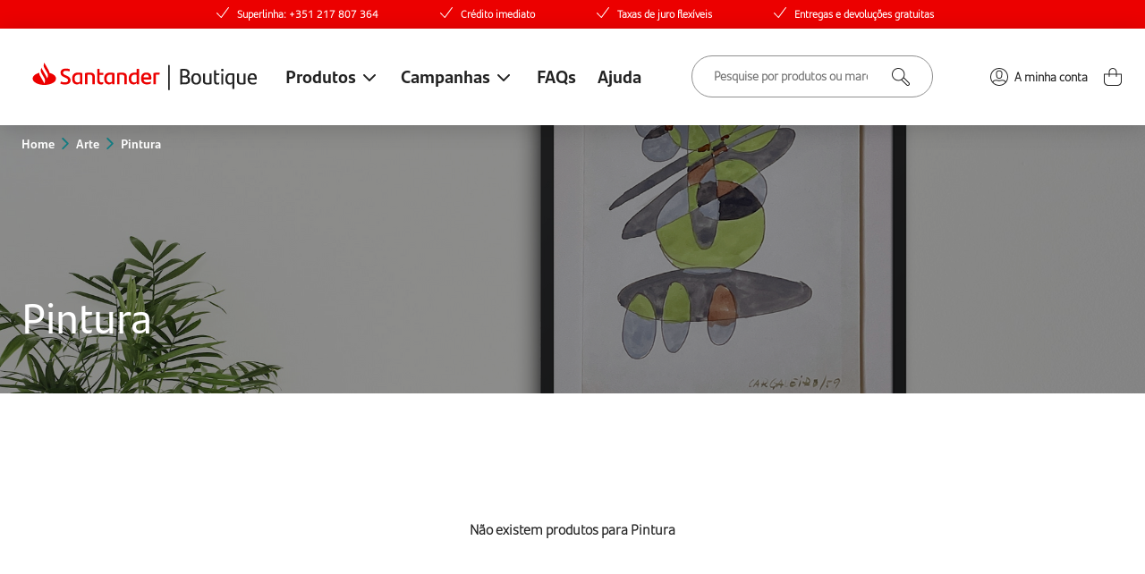

--- FILE ---
content_type: text/html; charset=utf-8
request_url: https://boutique.santander.pt/pt/catalogo/arte/pintura/?m[]=492
body_size: 10662
content:
<!DOCTYPE html>
<html xmlns="http://www.w3.org/1999/xhtml" class="no-js" lang="pt">
	<head>
		<title>Pintura - Boutique Santander</title>
		<meta name="lang" content="pt" />
			<meta http-equiv="Content-Type" content="text/html; charset=utf-8" />
			<meta name="title" content="Pintura - Boutique Santander" />
			<meta name="description" content="A P55.ART &eacute; uma plataforma de venda de Arte onde poder&aacute; encontrar mais de 1000 artistas. Compre Arte como um profissional com a P55.ART. Envio com seguro de" />
			<meta name="keywords" content="\\\\\\\\\\\\\\\&quot;p55 moveis\\\\\\\\\\\\\\\&quot; \\\\\\\\\\\\\\\&quot;leiloes pintura\\\\\\\\\\\\\\\&quot; \\\\\\\\\\\\\\\&quot;p55 nadir afonso\\\\\\\\\\\\\\\&quot; \\\\\\\\\\\\\\\&quot;como vender na p55\\\\\\" />
			<meta name="author" content="Santander" />
			<meta name="viewport" content="width=device-width, initial-scale=1.0, minimum-scale=1.0, maximum-scale=3, user-scalable=yes" />
			<meta http-equiv="X-UA-Compatible" content="IE=Edge" />
			<meta name="mobile-web-app-capable" content="yes" />
			<meta name="apple-mobile-web-app-capable" content="yes" />
			<meta name="format-detection" content="telephone=no" />
			<meta name="SKYPE_TOOLBAR" content="SKYPE_TOOLBAR_PARSER_COMPATIBLE" />
			<meta property="og:locale" content="en_GB" />
			<meta property="og:type" content="website" />
			<meta property="og:site_name" content="Boutique Santander" />
			<meta property="og:url" content="https://boutique.santander.pt/pt/catalogo/arte/pintura/?m[]=492" />
			<meta property="og:title" content="Pintura - Boutique Santander" />
			<meta property="og:description" content="A P55.ART &eacute; uma plataforma de venda de Arte onde poder&aacute; encontrar mais de 1000 artistas. Compre Arte como um profissional com a P55.ART. Envio com seguro de" />
			<meta name="twitter:card" content="summary_large_image" />
			<meta name="twitter:url" content="https://boutique.santander.pt/pt/catalogo/arte/pintura/?m[]=492" />
			<meta name="twitter:title" content="Pintura - Boutique Santander" />
			<meta name="twitter:description" content="A P55.ART &eacute; uma plataforma de venda de Arte onde poder&aacute; encontrar mais de 1000 artistas. Compre Arte como um profissional com a P55.ART. Envio com seguro de" />
				<link rel="canonical" href="https://boutique.santander.pt/pt/catalogo/arte/pintura/">
	
		
<link rel="shortcut icon" href="/temas/santandermkt/lib/favicon/favicon.ico" />

<link rel="apple-touch-icon" sizes="57x57" href="/temas/santandermkt/lib/favicon/apple-touch-icon-57x57.png?v=2" />
<link rel="apple-touch-icon" sizes="60x60" href="/temas/santandermkt/lib/favicon/apple-touch-icon-60x60.png?v=2" />
<link rel="apple-touch-icon" sizes="72x72" href="/temas/santandermkt/lib/favicon/apple-touch-icon-72x72.png?v=2" />
<link rel="apple-touch-icon" sizes="76x76" href="/temas/santandermkt/lib/favicon/apple-touch-icon-76x76.png?v=2" />
<link rel="apple-touch-icon" sizes="114x114" href="/temas/santandermkt/lib/favicon/apple-touch-icon-114x114.png?v=2" />
<link rel="apple-touch-icon" sizes="120x120" href="/temas/santandermkt/lib/favicon/apple-touch-icon-120x120.png?v=2" />
<link rel="apple-touch-icon" sizes="144x144" href="/temas/santandermkt/lib/favicon/apple-touch-icon-144x144.png?v=2" />
<link rel="apple-touch-icon" sizes="152x152" href="/temas/santandermkt/lib/favicon/apple-touch-icon-152x152.png?v=2" />
<link rel="apple-touch-icon" sizes="180x180" href="/temas/santandermkt/lib/favicon/apple-touch-icon-180x180.png?v=2" />

<link rel="icon" type="image/png" sizes="32x32" href="/temas/santandermkt/lib/favicon/favicon-32x32.png?v=2" />
<link rel="icon" type="image/png" sizes="192x192" href="/temas/santandermkt/lib/favicon/android-chrome-192x192.png?v=2" />
<link rel="icon" type="image/png" sizes="16x16" href="/temas/santandermkt/lib/favicon/favicon-16x16.png?v=2" />

<link rel="manifest" href="/temas/santandermkt/lib/favicon/site.webmanifest" />

<link rel="mask-icon" href="/temas/santandermkt/lib/favicon/safari-pinned-tab.svg" color="#EB0000" />

<meta name="msapplication-TileColor" content="#EB0000" />
<meta name="msapplication-TileImage" content="/temas/santandermkt/lib/favicon/mstile-144x144.png?v=2" />
<meta name="msapplication-config" content="/temas/santandermkt/lib/favicon/browserconfig.xml" />

<meta name="theme-color" content="#EB0000" />
			<script type="text/javascript" src="/ruxitagentjs_ICANVfjqru_10327251022105625.js" data-dtconfig="rid=RID_1788132966|rpid=261753576|domain=santander.pt|reportUrl=/rb_bf94411cya|app=8b3dfe0bfc3a3d35|cuc=t6qujvlq|owasp=1|mel=100000|expw=1|featureHash=ICANVfjqru|dpvc=1|lastModification=1768492287821|tp=500,50,0|rdnt=1|uxrgce=1|srbbv=2|agentUri=/ruxitagentjs_ICANVfjqru_10327251022105625.js"></script><link href="/fotos/gca/estilos_1.css" rel="stylesheet" media="all" />
	<link nonce="8tMEq7lwnDV8AsKS7K92gA==" rel="stylesheet" type="text/css" href="/temas/santandermkt/js/plugins/slick/slick.css?v=199350887" media="all" />
<link nonce="8tMEq7lwnDV8AsKS7K92gA==" rel="stylesheet" type="text/css" href="/temas/santandermkt/js/plugins/aos/aos.css?v=199350887" media="all" />
<link nonce="8tMEq7lwnDV8AsKS7K92gA==" rel="stylesheet" type="text/css" href="/plugins/js/easy-autocomplete/easy-autocomplete.min.css?v=210220816" media="all" />
<link nonce="8tMEq7lwnDV8AsKS7K92gA==" rel="stylesheet" type="text/css" href="/plugins/js/select2/css/select2.min.css?v=210220816" media="all" />
<link nonce="8tMEq7lwnDV8AsKS7K92gA==" rel="stylesheet" type="text/css" href="/plugins/js/swiper-9.1.1/swiper-bundle.min.css?v=210220816" media="all" />
<link nonce="8tMEq7lwnDV8AsKS7K92gA==" rel="stylesheet" type="text/css" href="/temas/global.css?v=210220816" media="all" />
<link nonce="8tMEq7lwnDV8AsKS7K92gA==" rel="stylesheet" type="text/css" href="/temas/santandermkt/v2/css/style.css?v=216429119" media="all" />

		<!-- Google Tag Manager -->
        <!-- GTM Script with Nonce -->
        <script nonce='8tMEq7lwnDV8AsKS7K92gA=='>
            (function(w,d,s,l,i){w[l]=w[l]||[];w[l].push({'gtm.start':
            new Date().getTime(),event:'gtm.js'});var f=d.getElementsByTagName(s)[0],
            j=d.createElement(s),dl=l!='dataLayer'?'&l='+l:'';j.async=true;j.src=
            'https://www.googletagmanager.com/gtm.js?id='+i+dl+'&gtm_auth=&gtm_preview=&gtm_cookies_win=x';j.setAttribute('nonce', '8tMEq7lwnDV8AsKS7K92gA==');f.parentNode.insertBefore(j,f);
            })(window,document,'script','dataLayer','GTM-5W2KZ7P');
            window.gtmNonce = '8tMEq7lwnDV8AsKS7K92gA==';
        </script>
        <!-- End Google Tag Manager -->
        <!-- OUR GA4 Class -->
        <script nonce='8tMEq7lwnDV8AsKS7K92gA==' src='/temas/santandermkt/js/GA4DataLayer.js?v=1698047812'></script>
        <script nonce='8tMEq7lwnDV8AsKS7K92gA=='>
        const ga4 = new GA4DataLayer();
        </script>
        <script type="text/javascript" nonce="8tMEq7lwnDV8AsKS7K92gA==">
    ga4.category("/pt/catalogo/arte/pintura/?m[]=492");ga4.list("catalogo");</script>
		<script type="text/javascript" nonce="8tMEq7lwnDV8AsKS7K92gA==">
    const loginURL = "/pt/clientes/?url_return=%252Fpt%252Fcatalogo%252Farte%252Fpintura%252F%253Fm%255B%255D%253D492";
    const cartURL = "/pt/checkout/cesto-de-compras/";
    const cartAPI  = "/pt/checkout/gestor-carrinho/";
</script>
	</head>

	<body dir="ltr" class="-inside" id="start">
		<!-- Google Tag Manager (noscript) -->
        <noscript nonce="8tMEq7lwnDV8AsKS7K92gA=="><iframe src=https://www.googletagmanager.com/ns.html?id=GTM-5W2KZ7P&gtm_auth=&gtm_preview=&gtm_cookies_win=x
        height="0" width="0" style="display:none;visibility:hidden"></iframe></noscript>
        <!-- End Google Tag Manager (noscript) -->
		
		

		<header>	<div class="header-top">
		<div class="swiper">
			<ul class="swiper-wrapper">
									<li class="swiper-slide"><span>Superlinha: +351 217 807 364</span></li>
										<li class="swiper-slide"><span>Crédito imediato</span></li>
										<li class="swiper-slide"><span>Taxas de juro flexíveis</span></li>
										<li class="swiper-slide"><span>Entregas e devoluções gratuitas</span></li>
								</ul>
		</div>
	</div>
	
<div class="header-main">
	<div class="wrapper -mobile">
		<a class="logo" href="/" title="Pintura - Boutique Santander"></a>
		<div class="hamburger"><span></span></div>
	</div>

	<div class="wrapper -desktop">
		<div class="left-area">
			<a class="logo" href="/" title="Pintura - Boutique Santander"></a>
			
			<div class="menu -first">
				<span class="menu-op -has-children">Produtos</span>
				<nav>
					<ul>
						<li class="menu-label">
							<span>Categorias</span>
						</li>
															<li class="has-subnav -mobile">
										<a title="Campanhas">Campanhas</a>
										<div class="subnav-top">
											<ul>
																									<li><a href="/pt/catalogo/index.php?col=1">Oportunidades</a></li>
																										<li><a href="/pt/catalogo/index.php?col=29">Produtos Selecionados</a></li>
																								</ul>
										</div>
									</li>
															
												<style nonce="8tMEq7lwnDV8AsKS7K92gA==">
							.opcat-color-987 {
															}
						</style>
						<li class="has-subnav"><a href="/pt/catalogo/pequenos-eletrodomesticos/" title="Pequenos eletrodom&eacute;sticos" class="opcat-color-987 ">Pequenos eletrodomésticos</a>
													<div class="subnav-top">
								<ul class="prods">
																		<li class=""><a href="/pt/catalogo/pequenos-eletrodomesticos/micro-ondas-e-mini-fornos/">Micro-ondas e Mini fornos</a></li>
																				<li class=""><a href="/pt/catalogo/pequenos-eletrodomesticos/maquinas-de-cafe/">Máquinas de café</a></li>
																				<li class=""><a href="/pt/catalogo/pequenos-eletrodomesticos/robos-de-cozinha/">Robôs de cozinha</a></li>
																				<li class=""><a href="/pt/catalogo/pequenos-eletrodomesticos/jarros-eletricos-e-chaleiras/">Jarros elétricos e Chaleiras</a></li>
																				<li class=""><a href="/pt/catalogo/pequenos-eletrodomesticos/jarros-agua-e-purificadoras/">Jarros água e Purificadoras</a></li>
																				<li class=""><a href="/pt/catalogo/pequenos-eletrodomesticos/fritadeiras/">Fritadeiras</a></li>
																				<li class=""><a href="/pt/catalogo/pequenos-eletrodomesticos/grelhadores/">Grelhadores</a></li>
																				<li class=""><a href="/pt/catalogo/pequenos-eletrodomesticos/torradeiras-e-tostadeiras/">Torradeiras e Tostadeiras</a></li>
																				<li class=""><a href="/pt/catalogo/pequenos-eletrodomesticos/liquidificadoras-e-espremedores/">Liquidificadoras e Espremedores </a></li>
																				<li class=""><a href="/pt/catalogo/pequenos-eletrodomesticos/batedeiras/">Batedeiras</a></li>
																				<li class=""><a href="/pt/catalogo/pequenos-eletrodomesticos/varinhas-magicas/">Varinhas mágicas</a></li>
																				<li class=""><a href="/pt/catalogo/pequenos-eletrodomesticos/ferros/">Ferros</a></li>
																				<li class=""><a href="/pt/catalogo/pequenos-eletrodomesticos/maquinas-de-costura/">Máquinas de costura</a></li>
																				<li class=""><a href="/pt/catalogo/pequenos-eletrodomesticos/aspiradores-e-aspiradores-robo/">Aspiradores e Aspiradores robô</a></li>
																				<li class=""><a href="/pt/catalogo/pequenos-eletrodomesticos/outras-maquinas-de-limpeza/">Outras máquinas de limpeza</a></li>
																				<li class=""><a href="/pt/catalogo/pequenos-eletrodomesticos/maquinas-de-barbear/">Máquinas de barbear</a></li>
																				<li class=""><a href="/pt/catalogo/pequenos-eletrodomesticos/maquinas-cortar-o-cabelo/">Máquinas cortar o cabelo</a></li>
																				<li class=""><a href="/pt/catalogo/pequenos-eletrodomesticos/alisadores/">Alisadores</a></li>
																				<li class=""><a href="/pt/catalogo/pequenos-eletrodomesticos/modeladores-de-cabelo/">Modeladores de cabelo</a></li>
																				<li class=""><a href="/pt/catalogo/pequenos-eletrodomesticos/higiene-oral/">Higiene Oral</a></li>
																				<li class=""><a href="/pt/catalogo/pequenos-eletrodomesticos/secadores/">Secadores</a></li>
																				<li class=""><a href="/pt/catalogo/pequenos-eletrodomesticos/depiladoras/">Depiladoras</a></li>
																				<li class=""><a href="/pt/catalogo/pequenos-eletrodomesticos/balancas/">Balanças</a></li>
																				<li class=""><a href="/pt/catalogo/pequenos-eletrodomesticos/termometros/">Termómetros</a></li>
																				<li class=""><a href="/pt/catalogo/pequenos-eletrodomesticos/medidores-de-tensao/">Medidores de tensão</a></li>
																				<li class=""><a href="/pt/catalogo/pequenos-eletrodomesticos/massajadores/">Massajadores</a></li>
																				<li class=""><a href="/pt/catalogo/pequenos-eletrodomesticos/bebe/">Bebé</a></li>
																		</ul>
							</div>
													</li>
												<style nonce="8tMEq7lwnDV8AsKS7K92gA==">
							.opcat-color-986 {
															}
						</style>
						<li class="has-subnav"><a href="/pt/catalogo/grandes-eletrodomesticos/" title="Grandes eletrodom&eacute;sticos" class="opcat-color-986 ">Grandes eletrodomésticos</a>
													<div class="subnav-top">
								<ul class="prods">
																		<li class=""><a href="/pt/catalogo/grandes-eletrodomesticos/maquinas-de-lavar-roupa/">Máquinas de lavar roupa</a></li>
																				<li class=""><a href="/pt/catalogo/grandes-eletrodomesticos/maquinas-de-secar-roupa/">Máquinas de secar roupa</a></li>
																				<li class=""><a href="/pt/catalogo/grandes-eletrodomesticos/maquinas-de-loica/">Máquinas de loiça</a></li>
																				<li class=""><a href="/pt/catalogo/grandes-eletrodomesticos/frigorificos/">Frigorificos</a></li>
																				<li class=""><a href="/pt/catalogo/grandes-eletrodomesticos/fogoes-e-fornos/">Fogões e Fornos</a></li>
																				<li class=""><a href="/pt/catalogo/grandes-eletrodomesticos/arcas/">Arcas</a></li>
																				<li class=""><a href="/pt/catalogo/grandes-eletrodomesticos/aquecimento/">Aquecimento</a></li>
																				<li class=""><a href="/pt/catalogo/grandes-eletrodomesticos/aquecimento-de-agua/">Aquecimento de água</a></li>
																				<li class=""><a href="/pt/catalogo/grandes-eletrodomesticos/climatizacao/">Climatização</a></li>
																				<li class=""><a href="/pt/catalogo/grandes-eletrodomesticos/exaustores-e-extratores/">Exaustores e Extratores</a></li>
																				<li class=""><a href="/pt/catalogo/grandes-eletrodomesticos/caves-de-vinho/">Caves de Vinho</a></li>
																		</ul>
							</div>
													</li>
												<style nonce="8tMEq7lwnDV8AsKS7K92gA==">
							.opcat-color-984 {
															}
						</style>
						<li class="has-subnav"><a href="/pt/catalogo/telemoveis-tecnologia-e-tvs/" title="Telem&oacute;veis, Tecnologia e TVs" class="opcat-color-984 ">Telemóveis, Tecnologia e TVs</a>
													<div class="subnav-top">
								<ul class="prods">
																		<li class=""><a href="/pt/catalogo/telemoveis-tecnologia-e-tvs/smartphones-e-telemoveis/">Smartphones e Telemóveis</a></li>
																				<li class=""><a href="/pt/catalogo/telemoveis-tecnologia-e-tvs/acessorios-smartphones/">Acessórios smartphones</a></li>
																				<li class=""><a href="/pt/catalogo/telemoveis-tecnologia-e-tvs/wearables/">Wearables</a></li>
																				<li class=""><a href="/pt/catalogo/telemoveis-tecnologia-e-tvs/tv-s/">TV s</a></li>
																				<li class=""><a href="/pt/catalogo/telemoveis-tecnologia-e-tvs/acessorios-tv/">Acessórios TV</a></li>
																				<li class=""><a href="/pt/catalogo/telemoveis-tecnologia-e-tvs/home-cinema-e-audio/">Home cinema e Áudio</a></li>
																				<li class=""><a href="/pt/catalogo/telemoveis-tecnologia-e-tvs/computadores-e-tablets/">Computadores e Tablets</a></li>
																				<li class=""><a href="/pt/catalogo/telemoveis-tecnologia-e-tvs/gaming/">Gaming</a></li>
																				<li class=""><a href="/pt/catalogo/telemoveis-tecnologia-e-tvs/fotografia-e-camaras/">Fotografia e Câmaras</a></li>
																				<li class=""><a href="/pt/catalogo/telemoveis-tecnologia-e-tvs/outros-equipamentos/">Outros equipamentos</a></li>
																				<li class=""><a href="/pt/catalogo/telemoveis-tecnologia-e-tvs/mochilas-portateis/">Mochilas portáteis</a></li>
																		</ul>
							</div>
													</li>
												<style nonce="8tMEq7lwnDV8AsKS7K92gA==">
							.opcat-color-983 {
															}
						</style>
						<li class="has-subnav"><a href="/pt/catalogo/moda/" title="Moda" class="opcat-color-983 ">Moda</a>
													<div class="subnav-top">
								<ul class="prods">
																		<li class=""><a href="/pt/catalogo/moda/acessorios/">Acessórios</a></li>
																				<li class=""><a href="/pt/catalogo/moda/joias/">Joias</a></li>
																				<li class=""><a href="/pt/catalogo/moda/malas-viagens/">Malas Viagens</a></li>
																				<li class=""><a href="/pt/catalogo/moda/alta-relojoaria/">Alta relojoaria</a></li>
																				<li class=""><a href="/pt/catalogo/moda/relogios/">Relógios</a></li>
																				<li class=""><a href="/pt/catalogo/moda/mochilas/">Mochilas</a></li>
																				<li class=""><a href="/pt/catalogo/moda/necessaires/">Necessaires</a></li>
																		</ul>
							</div>
													</li>
												<style nonce="8tMEq7lwnDV8AsKS7K92gA==">
							.opcat-color-993 {
															}
						</style>
						<li class=""><a href="/pt/catalogo/mercado-e-gourmet/" title="Mercado e Gourmet" class="opcat-color-993 ">Mercado e Gourmet</a>
												</li>
												<style nonce="8tMEq7lwnDV8AsKS7K92gA==">
							.opcat-color-988 {
															}
						</style>
						<li class="has-subnav"><a href="/pt/catalogo/casa/" title="Casa" class="opcat-color-988 ">Casa</a>
													<div class="subnav-top">
								<ul class="prods">
																		<li class=""><a href="/pt/catalogo/casa/cozinha/">Cozinha</a></li>
																				<li class=""><a href="/pt/catalogo/casa/mesa/">Mesa</a></li>
																				<li class=""><a href="/pt/catalogo/casa/quarto/">Quarto</a></li>
																				<li class=""><a href="/pt/catalogo/casa/sala/">Sala</a></li>
																				<li class=""><a href="/pt/catalogo/casa/escritorio/">Escritório</a></li>
																				<li class=""><a href="/pt/catalogo/casa/decoracao/">Decoração</a></li>
																				<li class=""><a href="/pt/catalogo/casa/iluminacao/">Iluminação</a></li>
																				<li class=""><a href="/pt/catalogo/casa/outdoor-e-jardim/">Outdoor e Jardim</a></li>
																				<li class=""><a href="/pt/catalogo/casa/bricolage/">Bricolage</a></li>
																				<li class=""><a href="/pt/catalogo/casa/alarmes/">Alarmes</a></li>
																				<li class=""><a href="/pt/catalogo/casa/pinturas-e-arte/">Pinturas e Arte</a></li>
																				<li class=""><a href="/pt/catalogo/casa/escultura/">Escultura</a></li>
																				<li class=""><a href="/pt/catalogo/casa/serigrafia/">Serigrafia</a></li>
																				<li class=""><a href="/pt/catalogo/casa/smarthome/">Smarthome</a></li>
																				<li class=""><a href="/pt/catalogo/casa/solucoes-corkbrick/">Soluções Corkbrick</a></li>
																				<li class=""><a href="/pt/catalogo/casa/casa-de-banho/">Casa de Banho</a></li>
																				<li class=""><a href="/pt/catalogo/casa/tintas-e-complementos/">Tintas e Complementos</a></li>
																				<li class=""><a href="/pt/catalogo/casa/natal/">Natal</a></li>
																		</ul>
							</div>
													</li>
												<style nonce="8tMEq7lwnDV8AsKS7K92gA==">
							.opcat-color-991 {
															}
						</style>
						<li class=""><a href="/pt/catalogo/saude-e-beleza/" title="Sa&uacute;de e Beleza" class="opcat-color-991 ">Saúde e Beleza</a>
												</li>
												<style nonce="8tMEq7lwnDV8AsKS7K92gA==">
							.opcat-color-990 {
															}
						</style>
						<li class="has-subnav"><a href="/pt/catalogo/desporto/" title="Desporto" class="opcat-color-990 ">Desporto</a>
													<div class="subnav-top">
								<ul class="prods">
																		<li class=""><a href="/pt/catalogo/desporto/acessorios/">Acessórios</a></li>
																				<li class=""><a href="/pt/catalogo/desporto/aparelhos-de-fitness/">Aparelhos de fitness</a></li>
																				<li class=""><a href="/pt/catalogo/desporto/sport-lisboa-e-benfica/">Sport Lisboa e Benfica</a></li>
																		</ul>
							</div>
													</li>
												<style nonce="8tMEq7lwnDV8AsKS7K92gA==">
							.opcat-color-992 {
															}
						</style>
						<li class="has-subnav"><a href="/pt/catalogo/bebe-crianca-e-brinquedos/" title="Beb&eacute;, Crian&ccedil;a e Brinquedos" class="opcat-color-992 ">Bebé, Criança e Brinquedos</a>
													<div class="subnav-top">
								<ul class="prods">
																		<li class=""><a href="/pt/catalogo/bebe-crianca-e-brinquedos/passeio/">Passeio</a></li>
																				<li class=""><a href="/pt/catalogo/bebe-crianca-e-brinquedos/brinquedos/">Brinquedos</a></li>
																				<li class=""><a href="/pt/catalogo/bebe-crianca-e-brinquedos/banho-e-higiene/">Banho e Higiene</a></li>
																				<li class=""><a href="/pt/catalogo/bebe-crianca-e-brinquedos/quarto-do-bebe/">Quarto do bebé</a></li>
																		</ul>
							</div>
													</li>
												<style nonce="8tMEq7lwnDV8AsKS7K92gA==">
							.opcat-color-985 {
															}
						</style>
						<li class="has-subnav"><a href="/pt/catalogo/viagens-e-lazer/" title="Viagens e Lazer" class="opcat-color-985 ">Viagens e Lazer</a>
													<div class="subnav-top">
								<ul class="prods">
																		<li class=""><a href="/pt/catalogo/viagens-e-lazer/packs-de-experiencias/">Packs de Experiências</a></li>
																				<li class=""><a href="/pt/catalogo/viagens-e-lazer/viagens/">Viagens</a></li>
																				<li class=""><a href="/pt/catalogo/viagens-e-lazer/hoteis/">Hotéis</a></li>
																		</ul>
							</div>
													</li>
												<style nonce="8tMEq7lwnDV8AsKS7K92gA==">
							.opcat-color-2351 {
															}
						</style>
						<li class="has-subnav"><a href="/pt/catalogo/experiencias/" title="Experi&ecirc;ncias" class="opcat-color-2351 ">Experiências</a>
													<div class="subnav-top">
								<ul class="prods">
																		<li class=""><a href="/pt/catalogo/experiencias/packs-presente/">Packs Presente</a></li>
																				<li class=""><a href="/pt/catalogo/experiencias/viagens-e-estadias/">Viagens e Estadias</a></li>
																				<li class=""><a href="/pt/catalogo/experiencias/spa-e-beleza/">Spa e Beleza</a></li>
																				<li class=""><a href="/pt/catalogo/experiencias/restaurantes/">Restaurantes</a></li>
																				<li class=""><a href="/pt/catalogo/experiencias/lazer-e-tempos-livres/">Lazer e Tempos Livres</a></li>
																				<li class=""><a href="/pt/catalogo/experiencias/bilhetes/">Bilhetes</a></li>
																				<li class=""><a href="/pt/catalogo/experiencias/parques-tematicos/">Parques Temáticos</a></li>
																				<li class=""><a href="/pt/catalogo/experiencias/ferias-de-verao-no-algarve/">Férias de Verão no Algarve</a></li>
																		</ul>
							</div>
													</li>
												<style nonce="8tMEq7lwnDV8AsKS7K92gA==">
							.opcat-color-989 {
															}
						</style>
						<li class="has-subnav"><a href="/pt/catalogo/pets/" title="Pets" class="opcat-color-989 ">Pets</a>
													<div class="subnav-top">
								<ul class="prods">
																		<li class=""><a href="/pt/catalogo/pets/transporte/">Transporte</a></li>
																				<li class=""><a href="/pt/catalogo/pets/alimentacao/">Alimentação</a></li>
																				<li class=""><a href="/pt/catalogo/pets/brinquedos/">Brinquedos</a></li>
																				<li class=""><a href="/pt/catalogo/pets/coleiras-peitorais-e-trelas/">Coleiras, Peitorais e Trelas</a></li>
																				<li class=""><a href="/pt/catalogo/pets/higiene-e-saude/">Higiene e Saúde</a></li>
																		</ul>
							</div>
													</li>
												<style nonce="8tMEq7lwnDV8AsKS7K92gA==">
							.opcat-color-994 {
															}
						</style>
						<li class="has-subnav"><a href="/pt/catalogo/auto-e-mobilidade/" title="Auto e Mobilidade" class="opcat-color-994 ">Auto e Mobilidade</a>
													<div class="subnav-top">
								<ul class="prods">
																		<li class=""><a href="/pt/catalogo/auto-e-mobilidade/motas/">Motas</a></li>
																				<li class=""><a href="/pt/catalogo/auto-e-mobilidade/bicicletas/">Bicicletas</a></li>
																				<li class=""><a href="/pt/catalogo/auto-e-mobilidade/trotinetes/">Trotinetes</a></li>
																				<li class=""><a href="/pt/catalogo/auto-e-mobilidade/acessorios/">Acessórios</a></li>
																		</ul>
							</div>
													</li>
						
											</ul>
				</nav>
			</div>

								<div class="menu -desktop">
													<span class="menu-op -has-children">Campanhas</span>

							<nav class="-small">
								<ul>
																			<li><a href="/pt/catalogo/index.php?col=1">Oportunidades</a></li>
																				<li><a href="/pt/catalogo/index.php?col=29">Produtos Selecionados</a></li>
																		</ul>
							</nav>
												</div>
					
							<div class="menu-ajuda">
					<a href="https://boutique.santander.pt/pt/perguntas-frequentes/" title="FAQs">
						FAQs					</a>
				</div>
								<div class="menu-ajuda">
					<a href="/pt/ticket/" data-type="ticket" title="Ajuda">
						Ajuda					</a>
				</div>
						</div>

		<div class="right-area">
			<div class="search-box">
				<form action="/pt/search.php" method="get">
					<input class="input-search" name="q" type="text" value="" />
					<input class="submit-search" type="submit" value="" />
				</form>
				<div class="results">
					<div class="total">foram encontrados <span class="num"></span></div>
					<a class="see-all" href="#">Ver todos os produtos<img src="/temas/santandermkt/v2/images/icon-green-arrow.svg" alt="Ver todos os produtos" /></a>
				</div>
			</div>

			<div class="actions">
									<div class="cta-ajuda">
						<a href="https://boutique.santander.pt/pt/perguntas-frequentes/" title="FAQs">
							<svg xmlns="http://www.w3.org/2000/svg" width="23" height="23" viewBox="0 0 23 23"><defs><clipPath id="s2pja"><path fill="#fff" d="M11.5 23C17.851 23 23 17.851 23 11.5S17.851 0 11.5 0 0 5.149 0 11.5 5.149 23 11.5 23z"/></clipPath></defs><g><g><g><path fill="none" stroke="#000000" stroke-miterlimit="20" stroke-width="2" d="M11.5 23C17.851 23 23 17.851 23 11.5S17.851 0 11.5 0 0 5.149 0 11.5 5.149 23 11.5 23z" clip-path="url(&quot;#s2pja&quot;)"/></g><g><g><path fill="#000000" d="M10.065 15.482a.41.41 0 0 0 .401.385H11c.18 0 .338-.173.326-.385l-.024-.416c-.031-.515.018-.893.236-1.24.17-.27.462-.483.681-.654.291-.172.595-.357.891-.536.59-.354 1.213-.636 1.673-1.206.486-.552.75-1.298.758-2.06.001-.074 0-.149-.005-.224-.04-.76-.312-1.658-.892-2.203-.53-.499-1.262-.779-1.954-.88C12.277 6 11.825 6 11.415 6c-.855.071-1.546.217-2.315.586-.1.041-.1.14-.1.235l.198.634c.043.12.178.188.29.149.797-.275 1.44-.512 2.45-.5.559.006 1.062.095 1.548.442.88.698.99 1.959.448 2.816-.3.475-.747.832-1.218 1.135-.47.303-.972.559-1.43.88-.429.3-.83.674-1.083 1.146-.203.291-.203.63-.203.97l.065.989z"/></g><g><path fill="#000000" d="M11.553 17.81c0-.475-.38-.81-.847-.81-.468 0-.846.335-.846.81 0 .474.378.859.846.859a.853.853 0 0 0 .847-.86z"/></g></g></g></g></svg>							<span>FAQs</span>
						</a>
					</div>
										<div class="cta-ajuda">
						<a href="/pt/ticket/" data-type="ticket" title="Ajuda">
							<svg xmlns="http://www.w3.org/2000/svg" width="23" height="23" viewBox="0 0 23 23"><defs><clipPath id="s2pja"><path fill="#fff" d="M11.5 23C17.851 23 23 17.851 23 11.5S17.851 0 11.5 0 0 5.149 0 11.5 5.149 23 11.5 23z"/></clipPath></defs><g><g><g><path fill="none" stroke="#000000" stroke-miterlimit="20" stroke-width="2" d="M11.5 23C17.851 23 23 17.851 23 11.5S17.851 0 11.5 0 0 5.149 0 11.5 5.149 23 11.5 23z" clip-path="url(&quot;#s2pja&quot;)"/></g><g><g><path fill="#000000" d="M10.065 15.482a.41.41 0 0 0 .401.385H11c.18 0 .338-.173.326-.385l-.024-.416c-.031-.515.018-.893.236-1.24.17-.27.462-.483.681-.654.291-.172.595-.357.891-.536.59-.354 1.213-.636 1.673-1.206.486-.552.75-1.298.758-2.06.001-.074 0-.149-.005-.224-.04-.76-.312-1.658-.892-2.203-.53-.499-1.262-.779-1.954-.88C12.277 6 11.825 6 11.415 6c-.855.071-1.546.217-2.315.586-.1.041-.1.14-.1.235l.198.634c.043.12.178.188.29.149.797-.275 1.44-.512 2.45-.5.559.006 1.062.095 1.548.442.88.698.99 1.959.448 2.816-.3.475-.747.832-1.218 1.135-.47.303-.972.559-1.43.88-.429.3-.83.674-1.083 1.146-.203.291-.203.63-.203.97l.065.989z"/></g><g><path fill="#000000" d="M11.553 17.81c0-.475-.38-.81-.847-.81-.468 0-.846.335-.846.81 0 .474.378.859.846.859a.853.853 0 0 0 .847-.86z"/></g></g></g></g></svg>							<span>Ajuda</span>
						</a>
					</div>
					
				<div class="cta-conta" >
					<a title="A minha conta" href="/pt/clientes/">
						<svg width="24" height="24" viewBox="0 0 24 24" fill="none" xmlns="http://www.w3.org/2000/svg">
<path fill-rule="evenodd" clip-rule="evenodd" d="M12 2.00024C17.5142 2.00024 22 6.48608 22 12.0002C22 14.5734 21.0149 16.9149 19.4126 18.6888C19.3817 18.7365 19.3453 18.7774 19.3005 18.812C17.4741 20.7683 14.8813 22.0002 12 22.0002C9.11871 22.0002 6.52594 20.7683 4.69946 18.812C4.65466 18.7774 4.61829 18.7365 4.5874 18.6888C2.98511 16.9149 2 14.5734 2 12.0002C2 6.48608 6.48584 2.00024 12 2.00024ZM15.5 16.2937C15.0547 16.2937 14.4319 16.3786 13.7253 16.5339L13.4565 16.5955L13.1216 16.6809L13.115 16.6826L13.115 16.6826C12.725 16.7841 12.3224 16.8889 12 16.8889C11.7277 16.8889 11.4761 16.8349 11.2473 16.775L10.9233 16.6877C10.7176 16.6334 10.5104 16.5857 10.3017 16.545L9.98779 16.489L9.7085 16.4421L9.69704 16.4402C9.31135 16.3746 8.83554 16.2937 8.5 16.2937C6.96578 16.2937 5.61246 17.0047 5.50665 17.8396L5.5 17.9446V18.2081C7.13983 19.9244 9.44458 21.0002 12 21.0002C14.4489 21.0002 16.6677 20.0122 18.2916 18.4193L18.5 18.2081V17.9446C18.5 17.0037 17.2104 16.2937 15.5 16.2937ZM3 12.0002C3 7.03784 7.0376 3.00024 12 3.00024C16.9624 3.00024 21 7.03784 21 12.0002C21 13.935 20.3804 15.7245 19.3373 17.1937C18.8813 16.0616 17.4162 15.2937 15.5 15.2937C14.7607 15.2937 13.855 15.4724 13.2241 15.6228L12.5468 15.7954C12.3329 15.8475 12.1305 15.8889 12 15.8889C11.7947 15.8889 11.5762 15.829 11.345 15.7656L11.3442 15.7654L11.1777 15.7205L10.8368 15.6362C10.6086 15.5837 10.3784 15.5388 10.147 15.5017L9.60244 15.4101C9.23063 15.349 8.83906 15.2937 8.5 15.2937C6.68115 15.2937 5.15924 16.1072 4.67542 17.2107C3.62488 15.7383 3 13.9426 3 12.0002ZM11.9971 4.60034C13.1094 4.60034 14.2315 5.10718 14.9253 5.92261C15.4572 6.54776 15.7036 7.3127 15.6297 8.09531L15.6045 8.29126L15.2178 11.3845C14.9644 13.0476 13.6709 14.156 11.9971 14.156C10.3905 14.156 9.1346 13.1312 8.81682 11.5856L8.78322 11.3977L8.3926 8.27319C8.25637 7.44019 8.49758 6.5979 9.07375 5.92017C9.76613 5.1062 10.8863 4.60034 11.9971 4.60034ZM9.83684 6.56812C10.3442 5.97095 11.1723 5.60034 11.998 5.60034C12.8256 5.60034 13.6557 5.97192 14.1645 6.57056C14.4355 6.88892 14.7343 7.41821 14.6157 8.14917L14.2284 11.2473L14.1967 11.4181C13.9634 12.4796 13.1173 13.156 11.998 13.156C10.8227 13.156 9.94915 12.4065 9.77434 11.2605L9.38323 8.13062L9.36256 7.956C9.31656 7.32992 9.58798 6.86039 9.83684 6.56812Z" fill="#222222"/>
</svg>						<span>
							A minha conta						</span>
					</a>
				</div>

				<div class="basket">
					<a id="basket-button" href="/pt/checkout/cesto-de-compras/" title="Cesto de compras">
											</a>
				</div>
			</div>
		</div>
	</div>
</div>
</header>

		<main class="-catalogo">
				<div class="breadcrumbs wrapper">
		<a class="back" href="javascript:history.back()"></a>
		<ul>
			<li><a href="/pt/" title="Home">Home</a></li><li><a href="/pt/catalogo/arte/" title="Arte">Arte</a></li><li class="no-arrow"><span title="Pintura">Pintura</span></li>		</ul>
	</div>
	
					<div class="catalogue-hero -sub-cat">
			<picture><source srcset="/fotos/familias/pintura_188232008763ceaf0d77ee4_2.png" media="(max-width: 767px)"><source srcset="/fotos/familias/pintura_188232008763ceaf0d77ee4_1.png" media="(max-width: 1199px)"><img srcset="/fotos/familias/pintura_188232008763ceaf0d77ee4.png" src="/fotos/familias/pintura_188232008763ceaf0d77ee4.png" alt=""></picture>
			<div class="wrapper">
				<div class="content">
					<h1>Pintura</h1>
					
									</div>
			</div>
		</div>
				<p class="no-products">Não existem produtos para Pintura</p>
		
		</main>

		<footer>	<div class="legal-block">
		<div class="wrapper">
			<div class="gca-block">
					<div class="content">
						
						<div class="htmleditor">  
  
	<div style=""><span style="font-size: 12pt;">Exemplo representativo Cr&eacute;dito Pessoal:&nbsp;<span style="font-weight: bold; font-size: 12pt;">TAEG</span> de <span style="font-weight: bold;">11,8</span><span style="font-weight: bold; font-size: 12pt;">%</span> para um Cr&eacute;dito Pessoal de <span style="font-weight: bold;">1</span><span style="font-weight: bold; font-size: 12pt;">.500,00&euro; </span>a <span style="font-weight: bold; font-size: 12pt;">60 </span>meses à Taxa de Juro Anual Nominal fixa de<span style="font-weight: bold;"> 10</span><span style="font-weight: bold; font-size: 12pt;">,00%</span>. Prestação mensal de <span style="font-weight: bold;">32,17</span><span style="font-weight: bold; font-size: 12pt;">&euro;</span>. TAEG inclui a comissão de formalização (<span style="font-weight: bold; font-size: 12pt;">0&euro;</span>) e respetivo imposto de selo (<span style="font-weight: bold;">0&euro;</span>) e o imposto sobre a utilização de Cr&eacute;dito (<span style="font-weight: bold;">26,40&euro;</span>). Os valores das comissões, aos quais acresce imposto de selo à taxa legal em vigor, encontram-se afixados no <a href="https://www.santander.pt/pt_PT/Particulares/Precario.html" target="_blank">Preçário do Banco</a>, devidamente publicitado em todos os Balcões. Montante total imputado ao consumidor (MTIC) de <span style="font-weight: bold; font-size: 12pt;">1.956,40&euro;</span>.<br /></span><span style="font-size: 16px;"><br />Exemplo representativo Cr&eacute;dito Automóvel:&nbsp;</span><span style="font-size: 12pt; font-weight: bold;">TAEG</span><span style="font-size: 16px;">&nbsp;de <span style="font-weight: bold;">7,4</span></span><span style="font-size: 12pt; font-weight: bold;">%</span><span style="font-size: 16px;">&nbsp;para um Cr&eacute;dito Automóvel de&nbsp;</span><span style="font-size: 12pt; font-weight: bold;">5.500,00&euro;&nbsp;</span><span style="font-size: 16px;">a&nbsp;</span><span style="font-size: 12pt; font-weight: bold;">60&nbsp;</span><span style="font-size: 16px;">meses à Taxa de Juro Anual Nominal fixa de <span style="font-weight: bold;">5</span></span><span style="font-size: 12pt; font-weight: bold;">,5</span><span style="font-size: 12pt; font-weight: bold;">0%</span><span style="font-size: 16px;">. Prestação mensal de&nbsp;</span><span style="font-size: 12pt; font-weight: bold;">105,62&euro;</span><span style="font-size: 16px;">. TAEG inclui a comissão de formalização (</span><span style="font-size: 12pt; font-weight: bold;">82,50&euro;</span><span style="font-size: 16px;">) e respetivo imposto de selo (<span style="font-weight: bold;">3,30&euro;</span>) e o imposto sobre a utilização de Cr&eacute;dito (<span style="font-weight: bold;">96,80</span></span><span style="font-size: 16px; font-weight: bold;">&euro;</span><span style="font-size: 16px;">).</span><span style="font-size: 16px;">&nbsp;Os valores das comissões, aos quais acresce imposto de selo à taxa legal em vigor, encontram-se afixados no&nbsp;</span><a href="https://www.santander.pt/pt_PT/Particulares/Precario.html" target="_blank">Preçário do Banco</a><span style="font-size: 16px;">, devidamente publicitado em todos os Balcões. Montante total imputado ao consumidor (MTIC) de&nbsp;</span><span style="font-size: 12pt;"><span style="font-weight: bold;">6.519,55&euro;.</span><br /><br /><span style="font-size: 16px;">Exemplo representativo Cr&eacute;dito Energias Renováveis:&nbsp;</span><span style="font-size: 12pt; font-weight: bold;">TAEG</span><span style="font-size: 16px;"><span style="font-weight: bold;">&nbsp;</span>de&nbsp;<span style="font-weight: bold;">5,1</span></span><span style="font-size: 12pt; font-weight: bold;">%</span><span style="font-size: 16px;">&nbsp;para um Cr&eacute;dito Pessoal de <span style="font-weight: bold;">4</span></span><span style="font-size: 12pt;"><span style="font-weight: bold;">.000,00&euro;</span>&nbsp;</span><span style="font-size: 16px;">a&nbsp;</span><span style="font-size: 12pt; font-weight: bold;">60&nbsp;</span><span style="font-size: 16px;">meses à Taxa de Juro Anual Nominal fixa de&nbsp;<span style="font-weight: bold;">3</span></span><span style="font-weight: bold;"><span style="font-size: 12pt;">,</span><span style="font-size: 12pt;">50%</span></span><span style="font-size: 16px;">. Prestação mensal de&nbsp;</span><span style="font-size: 12pt; font-weight: bold;">73,02&euro;</span><span style="font-size: 16px;">. TAEG inclui a comissão de formalização (</span><span style="font-size: 12pt; font-weight: bold;">60,00&euro;</span><span style="font-size: 16px;">) e respetivo imposto de selo (<span style="font-weight: bold;">2,40&euro;</span>) e o imposto sobre a utilização de Cr&eacute;dito (<span style="font-weight: bold;">70,40</span></span><span style="font-size: 16px; font-weight: bold;">&euro;</span><span style="font-size: 16px;">).</span><span style="font-size: 16px;">&nbsp;Os valores das comissões, aos quais acresce imposto de selo à taxa legal em vigor, encontram-se afixados no&nbsp;</span><a href="https://www.santander.pt/pt_PT/Particulares/Precario.html" target="_blank">Preçário do Banco</a><span style="font-size: 16px;">, devidamente publicitado em todos os Balcões. Montante total imputado ao consumidor (MTIC) de&nbsp;</span><span style="font-size: 12pt;"><span style="font-weight: bold;">4.513,88&euro;</span>.<br /></span><br /></span></div>
	<div style=""><span style="font-size: 12pt;">O cr&eacute;dito anunciado &eacute; exclusivo para a aquisição de artigos na Boutique Santander. A concessão do cr&eacute;dito depende da apreciação casuística e da não verificação de situações de incumprimento ou mora de que o Banco tenha conhecimento&nbsp;<span lang="PT" style="font-size: 12pt;">atrav&eacute;s da </span><span lang="PT" style="font-size: 12pt;">Central de Riscos de Cr&eacute;dito do Banco de Portugal</span>. Informe-se detalhadamente junto do seu Balcão sobre esta e outras Soluções de Cr&eacute;dito disponíveis.&nbsp;</span></div>
	<div style=""><span style="font-size: 12pt;">&nbsp;</span></div>
	<div style=""><span style="font-size: 12pt;">Prazo sujeito à seguinte regra: a soma da idade do Cliente com o prazo tem de ser igual ou inferior a 72 anos.</span><br />
			<br /><span style="font-size: 12pt;">
			Exemplo representativo Cartão Cr&eacute;dito Santander: </span><span style="font-size: 12pt; font-weight: bold;">TAEG 16,3%.</span><span style="font-size: 12pt;">&nbsp;</span><span lang="PT" style="font-size: 12pt;">Exemplo para uma utilização do limite de cr&eacute;dito de </span><span lang="PT" style="font-size: 12pt;">1 500&euro;</span><span lang="PT" style="font-size: 12pt; font-family: Arial, sans-serif;">&nbsp;</span><span style="font-size: 12pt;">com reembolso de 12 prestações iguais de capital, acrescidas de juros, encargos e impostos legais em vigor, à </span><span style="font-size: 12pt; font-weight: bold;">Taxa Anual Nominal (TAN) de</span><span style="font-size: 12pt; font-weight: bold;">&nbsp;10,60</span><span style="font-size: 12pt; font-weight: bold;">%. </span><span style="font-size: 12pt;">A comissão de disponibilização de cartão de cr&eacute;dito &eacute; de 3,00&euro;/mês (a que acresce Imposto do Selo à taxa de 4%). A referida comissão será de 2,25&euro;/mês se, no período de extrato anterior à sua cobrança, forem efetuadas e processadas pelo banco compras e/ou adiantamentos de numerário a cr&eacute;dito (cash advance) e/ou transferências da conta-cartão para a conta de depósitos à ordem associada ao cartão, num valor mínimo de 300,00&euro;. Para este efeito não serão consideradas as transações relativas a pagamentos ao Estado, as relacionadas com jogos de fortuna e azar (transações realizadas em estabelecimentos comerciais de apostas, designadamente jogos, lotarias, casinos, fichas de jogo), as operações de compra e venda de criptomoedas, as operações de compra e venda de moeda estrangeira e aquelas cuja natureza seja a de transferência de fundos (</span>incluindo<span style="font-size: 12pt;">&nbsp;atrav&eacute;s de vales postais ou carregamento de cartões recarregáveis emitidos por outras instituições financeiras) ou que consistam na subscrição de produtos financeiros ou instrumentos de divida pública. Não será tamb&eacute;m considerado qualquer pagamento efectuado por Entidade e Referência ("Pagamentos de Serviços / Compras"). Condições aplicáveis a novos contratos de cr&eacute;dito celebrados entre <span style="font-weight: bold;">01/01/2026 e 31/03/2026</span>. Sujeito a aprovação do Banco.<br /><br /></span><span style="font-size: 12pt;">Exemplo representativo Cartão Cr&eacute;dito Platinum:&nbsp;</span><span style="font-size: 12pt; font-weight: bold;">TAEG 18,9%.</span><span style="font-size: 12pt;">&nbsp;</span><span lang="PT" style="font-size: 12pt;">Exemplo para uma utilização do limite de cr&eacute;dito de 7</span><span lang="PT" style="font-size: 12pt;">.000&euro;</span><span lang="PT" style="font-size: 12pt; font-family: Arial, sans-serif;">&nbsp;</span><span style="font-size: 12pt;">com reembolso de 12 prestações iguais de capital, acrescidas de juros à&nbsp;</span><span style="font-size: 12pt; font-weight: bold;">Taxa Anual Nominal (TAN) de</span><span style="font-size: 12pt; font-weight: bold;">&nbsp;13,70</span><span style="font-size: 12pt; font-weight: bold;">%,</span><span style="font-size: 12pt;">&nbsp;comissão de disponibilização de cartão de cr&eacute;dito &eacute; de 37,50&euro;/trimestre (a que acresce Imposto do Selo à taxa de 4%) e demais impostos legais em vigor.&nbsp;</span><span style="font-size: 16px;">Condições aplicáveis a novos contratos de cr&eacute;dito celebrados entre&nbsp;</span><span style="font-size: 16px; font-weight: bold;">01/01/2026 e 31/03/2026</span><span style="font-size: 16px;">. Sujeito a aprovação do Banco.<br /></span><span style="font-size: 12pt;"><br /></span><span style="font-size: 12pt;">Exemplo representativo Cartão Cr&eacute;dito Gold:&nbsp;</span><span style="font-size: 12pt; font-weight: bold;">TAEG 18,9%.</span><span style="font-size: 12pt;">&nbsp;</span><span lang="PT" style="font-size: 12pt;">Exemplo para uma utilização do limite de cr&eacute;dito de&nbsp;2</span><span lang="PT" style="font-size: 12pt;">&nbsp;500&euro;</span><span lang="PT" style="font-size: 12pt; font-family: Arial, sans-serif;">&nbsp;</span><span style="font-size: 12pt;">com reembolso de 12 prestações iguais de capital, acrescidas de juros, encargos e impostos legais em vigor, à&nbsp;</span><span style="font-size: 12pt; font-weight: bold;">Taxa Anual Nominal (TAN) de</span><span style="font-size: 12pt; font-weight: bold;">&nbsp;12,20</span><span style="font-size: 12pt; font-weight: bold;">%.&nbsp;</span><span style="font-size: 12pt;">A comissão de disponibilização de cartão de cr&eacute;dito &eacute; de 6,00&euro;/mês (a que acresce Imposto do Selo à taxa de 4%). A referida comissão será de 4,50&euro;/mês se, no período de extrato anterior à sua cobrança, forem efetuadas e processadas pelo banco compras e/ou adiantamentos de numerário a cr&eacute;dito (cash advance) e/ou transferências da conta-cartão para a conta de depósitos à ordem associada ao cartão, num valor mínimo de 600,00&euro;. Para este efeito não serão consideradas as transações relativas a pagamentos ao Estado, as relacionadas com jogos de fortuna e azar (transações realizadas em estabelecimentos comerciais de apostas, designadamente jogos, lotarias, casinos, fichas de jogo), as operações de compra e venda de criptomoedas, as operações de compra e venda de moeda estrangeira e aquelas cuja natureza seja a de transferência de fundos (</span>incluindo<span style="font-size: 12pt;">&nbsp;atrav&eacute;s de vales postais ou carregamento de cartões recarregáveis emitidos por outras instituições financeiras) ou que consistam na subscrição de produtos financeiros ou instrumentos de divida pública. Não será tamb&eacute;m considerado qualquer pagamento efectuado por Entidade e Referência ("Pagamentos de Serviços / Compras"). Condições aplicáveis a novos contratos de cr&eacute;dito celebrados entre <span style="font-weight: bold;">01/01/2026 e 31/03/2026</span>. Sujeito a aprovação do Banco.<br /><br /><span style="font-weight: bold;">Taxa Anual Nominal (TAN) de 1,50%.</span> O plano Paga SIMPLES está sujeito a Imposto do Selo sobre Utilização de Cr&eacute;dito (ISUC), cobrado no momento da sua constituição, de acordo com as taxas legais em vigor. Prazo &lt; 1 ano - 0,1410% por cada mês (TGIS 17.2.1). Exemplo representativo para a constituição de um plano PagaSIMPLES associado a uma compra de 250&euro; a 12 meses, pagamento de ISUC no valor de 4,40&euro; e prestação mensal no valor de 21,01&euro;.<br /><br /></span><p class="MsoNormal"><span style="font-size: 12pt;">A Conta Santander com Serviço Mais &eacute; uma conta à ordem para clientes com idade igual ou superior a 18 anos, estando a sua admissão sujeita à aprovação do banco. Sem depósito mínimo para abertura online com Chave Móvel Digital; 50&euro; se aberta online com vídeo chamada ou de 150&euro; se aberta ao balcão.<br /><br />A conta<span style="font-family: Aptos, sans-serif;">&nbsp;</span>aberta online tem uma isenção de 6 meses na comissão de&nbsp;</span><span style="font-size: 12pt;">manutenção de conta pacote, sendo de 3 meses nas outras opções. Depois a comissão &eacute; de 7,90&euro; por mês se domiciliar o ordenado ou reforma/pensão (mínimo 300&euro;) ou de 8,94&euro; por mês se não domiciliar, correspondendo a um valor anual de 94,80&euro; ou de 107,28&euro;, respetivamente (</span><span style="font-size: 16px;">valores indicados já com Imposto do Selo à taxa legal em vigor de 4%). A comissão &eacute; debitada no segundo fim de semana de cada mês.</span></p></div><div style=""><br />
		</div><span style="font-size: 12pt; font-weight: bold;">  </span>                                   
                                                 </div>
						
						
						
					</div>
			</div>		</div>
	</div>
	
<div class="footer-container">
	<div class="wrapper">
		<div class="menu1">
			<div class="footer-block">
				<h4>Siga-nos</h4>
				<ul class="social-list">
											<li>
							<a title="Instagram" href="https://www.instagram.com/santanderpt" target="_blank">
								<img src="/fotos/gestor_menus/icon_social_instagram_12395d6fa432e0169.svg" alt="Instagram">							</a>
						</li>
												<li>
							<a title="Facebook" href="https://pt-pt.facebook.com/santanderpt/" target="_blank">
								<img src="/fotos/gestor_menus/icon_social_facebook_168365d6fa43baa9bb.svg" alt="Facebook">							</a>
						</li>
												<li>
							<a title="Youtube" href="https://www.youtube.com/channel/UCkR9vsr9mZMj_2Sg6vgYnxA" target="_blank">
								<img src="/fotos/gestor_menus/icon_social_youtube_267975d6fa44601e7f.svg" alt="Youtube">							</a>
						</li>
										</ul>
			</div>
		</div>
		<div class="menu2">
			<div class="footer-block">
				<h4 class="-open">Boutique</h4>
				<ul class="-open">
											<style nonce="8tMEq7lwnDV8AsKS7K92gA==">
							.opcat-color-987 {
															}
						</style>
						<li><a href="/pt/catalogo/pequenos-eletrodomesticos/"  title="Pequenos eletrodom&eacute;sticos" class="opcat-color-987">Pequenos eletrodomésticos</a></li>
												<style nonce="8tMEq7lwnDV8AsKS7K92gA==">
							.opcat-color-986 {
															}
						</style>
						<li><a href="/pt/catalogo/grandes-eletrodomesticos/"  title="Grandes eletrodom&eacute;sticos" class="opcat-color-986">Grandes eletrodomésticos</a></li>
												<style nonce="8tMEq7lwnDV8AsKS7K92gA==">
							.opcat-color-984 {
															}
						</style>
						<li><a href="/pt/catalogo/telemoveis-tecnologia-e-tvs/"  title="Telem&oacute;veis, Tecnologia e TVs" class="opcat-color-984">Telemóveis, Tecnologia e TVs</a></li>
												<style nonce="8tMEq7lwnDV8AsKS7K92gA==">
							.opcat-color-983 {
															}
						</style>
						<li><a href="/pt/catalogo/moda/"  title="Moda" class="opcat-color-983">Moda</a></li>
												<style nonce="8tMEq7lwnDV8AsKS7K92gA==">
							.opcat-color-993 {
															}
						</style>
						<li><a href="/pt/catalogo/mercado-e-gourmet/"  title="Mercado e Gourmet" class="opcat-color-993">Mercado e Gourmet</a></li>
												<style nonce="8tMEq7lwnDV8AsKS7K92gA==">
							.opcat-color-988 {
															}
						</style>
						<li><a href="/pt/catalogo/casa/"  title="Casa" class="opcat-color-988">Casa</a></li>
												<style nonce="8tMEq7lwnDV8AsKS7K92gA==">
							.opcat-color-991 {
															}
						</style>
						<li><a href="/pt/catalogo/saude-e-beleza/"  title="Sa&uacute;de e Beleza" class="opcat-color-991">Saúde e Beleza</a></li>
												<style nonce="8tMEq7lwnDV8AsKS7K92gA==">
							.opcat-color-990 {
															}
						</style>
						<li><a href="/pt/catalogo/desporto/"  title="Desporto" class="opcat-color-990">Desporto</a></li>
												<style nonce="8tMEq7lwnDV8AsKS7K92gA==">
							.opcat-color-992 {
															}
						</style>
						<li><a href="/pt/catalogo/bebe-crianca-e-brinquedos/"  title="Beb&eacute;, Crian&ccedil;a e Brinquedos" class="opcat-color-992">Bebé, Criança e Brinquedos</a></li>
												<style nonce="8tMEq7lwnDV8AsKS7K92gA==">
							.opcat-color-985 {
															}
						</style>
						<li><a href="/pt/catalogo/viagens-e-lazer/"  title="Viagens e Lazer" class="opcat-color-985">Viagens e Lazer</a></li>
												<style nonce="8tMEq7lwnDV8AsKS7K92gA==">
							.opcat-color-2351 {
															}
						</style>
						<li><a href="/pt/catalogo/experiencias/"  title="Experi&ecirc;ncias" class="opcat-color-2351">Experiências</a></li>
												<style nonce="8tMEq7lwnDV8AsKS7K92gA==">
							.opcat-color-989 {
															}
						</style>
						<li><a href="/pt/catalogo/pets/"  title="Pets" class="opcat-color-989">Pets</a></li>
												<style nonce="8tMEq7lwnDV8AsKS7K92gA==">
							.opcat-color-994 {
															}
						</style>
						<li><a href="/pt/catalogo/auto-e-mobilidade/"  title="Auto e Mobilidade" class="opcat-color-994">Auto e Mobilidade</a></li>
										</ul>
			</div>
			
					<div class="footer-block">
						<h4>Apoio</h4>
						<ul>
							
						<li>
							<a title="FAQs" href="/pt/perguntas-frequentes/" target="_self">FAQs</a>
						</li>

						
						<li>
							<a title="Contactos dos Parceiros" href="" target="_blank">Contactos dos Parceiros</a>
						</li>

						
						<li>
							<a title="Entregas & Devoluções" href="/pt/entregas-devolucoes/" target="_self">Entregas & Devoluções</a>
						</li>

												</ul>
					</div>

					
					<div class="footer-block">
						<h4>Santander</h4>
						<ul>
							
						<li>
							<a title="Particulares" href="https://www.santander.pt/pt_PT/Particulares.html" target="_blank">Particulares</a>
						</li>

						
						<li>
							<a title="Empresas" href="https://www.santander.pt/pt_PT/Empresas.html" target="_blank">Empresas</a>
						</li>

						
						<li>
							<a title="Investor Relations" href="https://www.santander.pt/pt_PT/Investor-Relations.html" target="_blank">Investor Relations</a>
						</li>

												</ul>
					</div>

							</div>
	</div>
</div>
<div class="copyright-container">
	<div class="wrapper">
		<ul>
			
						<li>
							<a title="Termos de Utilização" href="/pt/termos-e-condicoes/" target="_blank">Termos de Utilização</a>
						</li>

						
						<li>
							<a title="Política de Privacidade" href="/pt/politica-de-privacidade/" target="_blank">Política de Privacidade</a>
						</li>

						
						<li>
							<a title="Política de Cookies" href="https://www.santander.pt/pt_PT/Particulares/Informacoes/politica-de-cookies.html?_ga=2.256484235.1203061901.1578305312-1993273010.1560789497" target="_blank">Política de Cookies</a>
						</li>

						
						<li>
							<a title="Livro de reclamações Eletrónico" href="https://www.livroreclamacoes.pt/inicio" target="_blank">Livro de reclamações Eletrónico</a>
						</li>

								</ul>
		<p>&copy; 2026 Banco Santander Totta, S.A. registado no Banco de Portugal com o n.º 18</p>
	</div>
</div></footer>

		<script nonce="8tMEq7lwnDV8AsKS7K92gA==" src="/plugins/jquery-3.6.4/jquery-3.6.4.min.js?v=210220816"></script>
<script nonce="8tMEq7lwnDV8AsKS7K92gA==" src="/temas/santandermkt/js/plugins/slick/slick.min.js?v=199350887"></script>
<script nonce="8tMEq7lwnDV8AsKS7K92gA==" src="/temas/santandermkt/js/plugins/aos/aos.js?v=199350887"></script>
<script nonce="8tMEq7lwnDV8AsKS7K92gA==" src="/plugins/js/easy-autocomplete/jquery.easy-autocomplete.min.js?v=210220816"></script>
<script nonce="8tMEq7lwnDV8AsKS7K92gA==" src="/plugins/js/select2/js/select2.min.js?v=210220816"></script>
<script nonce="8tMEq7lwnDV8AsKS7K92gA==" src="/plugins/js/swiper-9.1.1/swiper-bundle.min.js?v=210220816"></script>
<script nonce="8tMEq7lwnDV8AsKS7K92gA==" src="/plugins/jquery/plugins/jquery.cookie.min.js?v=199350886"></script>
<script nonce="8tMEq7lwnDV8AsKS7K92gA==" src="/temas/global.js?v=199350887"></script>
<script nonce="8tMEq7lwnDV8AsKS7K92gA==" src="/temas/santandermkt/js/main.js?v=218401441"></script>
<script nonce="8tMEq7lwnDV8AsKS7K92gA==" src="/temas/santandermkt/v2/js/script.js?v=218401441"></script>

	<script type="text/javascript" src="/_Incapsula_Resource?SWJIYLWA=719d34d31c8e3a6e6fffd425f7e032f3&ns=1&cb=1799497025" async></script></body>
</html>

--- FILE ---
content_type: text/html; charset=utf-8
request_url: https://boutique.santander.pt/pt/catalogo/index.ajax.php
body_size: 20301
content:
{"cards":"\t\t\t\t<p class=\"-filter-no-results\">A sua pesquisa resultou em 0 produtos<\/p>\r\n\t\t\t","categorias":"","sub_categorias":"\t\t\t\t\t\t<li>\r\n\t\t\t\t\t\t\t<input type=\"checkbox\" id=\"filter_subcat__994\" \/>\r\n\t\t\t\t\t\t\t<label for=\"filter_subcat__994\">Auto e Mobilidade<\/label>\r\n\t\t\t\t\t\t<\/li>\r\n\t\t\t\t\t\t\t\t\t\t\t\t<li>\r\n\t\t\t\t\t\t\t<input type=\"checkbox\" id=\"filter_subcat__992\" \/>\r\n\t\t\t\t\t\t\t<label for=\"filter_subcat__992\">Beb\u00e9, Crian\u00e7a e Brinquedos<\/label>\r\n\t\t\t\t\t\t<\/li>\r\n\t\t\t\t\t\t\t\t\t\t\t\t<li>\r\n\t\t\t\t\t\t\t<input type=\"checkbox\" id=\"filter_subcat__914\" \/>\r\n\t\t\t\t\t\t\t<label for=\"filter_subcat__914\">Campanhas<\/label>\r\n\t\t\t\t\t\t<\/li>\r\n\t\t\t\t\t\t\t\t\t\t\t\t<li>\r\n\t\t\t\t\t\t\t<input type=\"checkbox\" id=\"filter_subcat__988\" \/>\r\n\t\t\t\t\t\t\t<label for=\"filter_subcat__988\">Casa<\/label>\r\n\t\t\t\t\t\t<\/li>\r\n\t\t\t\t\t\t\t\t\t\t\t\t<li>\r\n\t\t\t\t\t\t\t<input type=\"checkbox\" id=\"filter_subcat__5\" \/>\r\n\t\t\t\t\t\t\t<label for=\"filter_subcat__5\">Casa-1<\/label>\r\n\t\t\t\t\t\t<\/li>\r\n\t\t\t\t\t\t\t\t\t\t\t\t<li>\r\n\t\t\t\t\t\t\t<input type=\"checkbox\" id=\"filter_subcat__990\" \/>\r\n\t\t\t\t\t\t\t<label for=\"filter_subcat__990\">Desporto<\/label>\r\n\t\t\t\t\t\t<\/li>\r\n\t\t\t\t\t\t\t\t\t\t\t\t<li>\r\n\t\t\t\t\t\t\t<input type=\"checkbox\" id=\"filter_subcat__2351\" \/>\r\n\t\t\t\t\t\t\t<label for=\"filter_subcat__2351\">Experi\u00eancias<\/label>\r\n\t\t\t\t\t\t<\/li>\r\n\t\t\t\t\t\t\t\t\t\t\t\t<li>\r\n\t\t\t\t\t\t\t<input type=\"checkbox\" id=\"filter_subcat__986\" \/>\r\n\t\t\t\t\t\t\t<label for=\"filter_subcat__986\">Grandes eletrodom\u00e9sticos<\/label>\r\n\t\t\t\t\t\t<\/li>\r\n\t\t\t\t\t\t\t\t\t\t\t\t<li>\r\n\t\t\t\t\t\t\t<input type=\"checkbox\" id=\"filter_subcat__993\" \/>\r\n\t\t\t\t\t\t\t<label for=\"filter_subcat__993\">Mercado e Gourmet<\/label>\r\n\t\t\t\t\t\t<\/li>\r\n\t\t\t\t\t\t\t\t\t\t\t\t<li>\r\n\t\t\t\t\t\t\t<input type=\"checkbox\" id=\"filter_subcat__21\" \/>\r\n\t\t\t\t\t\t\t<label for=\"filter_subcat__21\">Mobilidade<\/label>\r\n\t\t\t\t\t\t<\/li>\r\n\t\t\t\t\t\t\t\t\t\t\t\t<li>\r\n\t\t\t\t\t\t\t<input type=\"checkbox\" id=\"filter_subcat__983\" \/>\r\n\t\t\t\t\t\t\t<label for=\"filter_subcat__983\">Moda<\/label>\r\n\t\t\t\t\t\t<\/li>\r\n\t\t\t\t\t\t\t\t\t\t\t\t<li>\r\n\t\t\t\t\t\t\t<input type=\"checkbox\" id=\"filter_subcat__987\" \/>\r\n\t\t\t\t\t\t\t<label for=\"filter_subcat__987\">Pequenos eletrodom\u00e9sticos<\/label>\r\n\t\t\t\t\t\t<\/li>\r\n\t\t\t\t\t\t\t\t\t\t\t\t<li>\r\n\t\t\t\t\t\t\t<input type=\"checkbox\" id=\"filter_subcat__989\" \/>\r\n\t\t\t\t\t\t\t<label for=\"filter_subcat__989\">Pets<\/label>\r\n\t\t\t\t\t\t<\/li>\r\n\t\t\t\t\t\t\t\t\t\t\t\t<li>\r\n\t\t\t\t\t\t\t<input type=\"checkbox\" id=\"filter_subcat__991\" \/>\r\n\t\t\t\t\t\t\t<label for=\"filter_subcat__991\">Sa\u00fade e Beleza<\/label>\r\n\t\t\t\t\t\t<\/li>\r\n\t\t\t\t\t\t\t\t\t\t\t\t<li>\r\n\t\t\t\t\t\t\t<input type=\"checkbox\" id=\"filter_subcat__247\" \/>\r\n\t\t\t\t\t\t\t<label for=\"filter_subcat__247\">Tecnologia e Eletrodom\u00e9sticos<\/label>\r\n\t\t\t\t\t\t<\/li>\r\n\t\t\t\t\t\t\t\t\t\t\t\t<li>\r\n\t\t\t\t\t\t\t<input type=\"checkbox\" id=\"filter_subcat__984\" \/>\r\n\t\t\t\t\t\t\t<label for=\"filter_subcat__984\">Telem\u00f3veis, Tecnologia e TVs<\/label>\r\n\t\t\t\t\t\t<\/li>\r\n\t\t\t\t\t\t\t\t\t\t\t\t<li>\r\n\t\t\t\t\t\t\t<input type=\"checkbox\" id=\"filter_subcat__985\" \/>\r\n\t\t\t\t\t\t\t<label for=\"filter_subcat__985\">Viagens e Lazer<\/label>\r\n\t\t\t\t\t\t<\/li>\r\n\t\t\t\t\t\t","marcas":"\t\t\t\t\t<div class=\"swiper-container\">\r\n\t\t\t\t\t\t<ul class=\"swiper-wrapper\">\r\n\t\t\t\t\t\t\t\t\t\t\t\t\t\t\t<li class=\"swiper-slide\">\r\n\t\t\t\t\t\t\t\t\t<input type=\"checkbox\" id=\"filter_marca__1103\" \/>\r\n\t\t\t\t\t\t\t\t\t<label for=\"filter_marca__1103\">\r\n\t\t\t\t\t\t\t\t\t\t\t\t\t\t\t\t\t\t\t\t\t<div class=\"no-img\">\r\n\t\t\t\t\t\t\t\t\t\t\t\t SPIKEBALL \t\t\t\t\t\t\t\t\t\t\t<\/div>\r\n\t\t\t\t\t\t\t\t\t\t\t\t\t\t\t\t\t\t\t\t<\/label>\r\n\t\t\t\t\t\t\t\t<\/li>\r\n\t\t\t\t\t\t\t\t\t\t\t\t\t\t\t\t<li class=\"swiper-slide\">\r\n\t\t\t\t\t\t\t\t\t<input type=\"checkbox\" id=\"filter_marca__1471\" \/>\r\n\t\t\t\t\t\t\t\t\t<label for=\"filter_marca__1471\">\r\n\t\t\t\t\t\t\t\t\t\t\t\t\t\t\t\t\t\t\t\t\t<div class=\"no-img\">\r\n\t\t\t\t\t\t\t\t\t\t\t\tACCSOON\t\t\t\t\t\t\t\t\t\t\t<\/div>\r\n\t\t\t\t\t\t\t\t\t\t\t\t\t\t\t\t\t\t\t\t<\/label>\r\n\t\t\t\t\t\t\t\t<\/li>\r\n\t\t\t\t\t\t\t\t\t\t\t\t\t\t\t\t<li class=\"swiper-slide\">\r\n\t\t\t\t\t\t\t\t\t<input type=\"checkbox\" id=\"filter_marca__127\" \/>\r\n\t\t\t\t\t\t\t\t\t<label for=\"filter_marca__127\">\r\n\t\t\t\t\t\t\t\t\t\t\t\t\t\t\t\t\t\t\t\t\t<img src=\"\/fotos\/marcas\/acer_196097170964a3fbb8db758.jpg\"\r\n\t\t\t\t\t\t\t\t\t\t\t\talt=\"Acer\"\r\n\t\t\t\t\t\t\t\t\t\t\t\ttitle=\"Acer\" \/>\r\n\t\t\t\t\t\t\t\t\t\t\t<span>\r\n\t\t\t\t\t\t\t\t\t\t\t\tAcer\t\t\t\t\t\t\t\t\t\t\t<\/span>\r\n\t\t\t\t\t\t\t\t\t\t\t\t\t\t\t\t\t\t\t\t<\/label>\r\n\t\t\t\t\t\t\t\t<\/li>\r\n\t\t\t\t\t\t\t\t\t\t\t\t\t\t\t\t<li class=\"swiper-slide\">\r\n\t\t\t\t\t\t\t\t\t<input type=\"checkbox\" id=\"filter_marca__191\" \/>\r\n\t\t\t\t\t\t\t\t\t<label for=\"filter_marca__191\">\r\n\t\t\t\t\t\t\t\t\t\t\t\t\t\t\t\t\t\t\t\t\t<img src=\"\/fotos\/marcas\/activision_blizzard_67674085464a3fbf81af49.jpg\"\r\n\t\t\t\t\t\t\t\t\t\t\t\talt=\"Activision Blizzard\"\r\n\t\t\t\t\t\t\t\t\t\t\t\ttitle=\"Activision Blizzard\" \/>\r\n\t\t\t\t\t\t\t\t\t\t\t<span>\r\n\t\t\t\t\t\t\t\t\t\t\t\tActivision Blizzard\t\t\t\t\t\t\t\t\t\t\t<\/span>\r\n\t\t\t\t\t\t\t\t\t\t\t\t\t\t\t\t\t\t\t\t<\/label>\r\n\t\t\t\t\t\t\t\t<\/li>\r\n\t\t\t\t\t\t\t\t\t\t\t\t\t\t\t\t<li class=\"swiper-slide\">\r\n\t\t\t\t\t\t\t\t\t<input type=\"checkbox\" id=\"filter_marca__194\" \/>\r\n\t\t\t\t\t\t\t\t\t<label for=\"filter_marca__194\">\r\n\t\t\t\t\t\t\t\t\t\t\t\t\t\t\t\t\t\t\t\t\t<img src=\"\/fotos\/marcas\/adata_172177831064a3fc592eb2c.jpg\"\r\n\t\t\t\t\t\t\t\t\t\t\t\talt=\"ADATA\"\r\n\t\t\t\t\t\t\t\t\t\t\t\ttitle=\"ADATA\" \/>\r\n\t\t\t\t\t\t\t\t\t\t\t<span>\r\n\t\t\t\t\t\t\t\t\t\t\t\tADATA\t\t\t\t\t\t\t\t\t\t\t<\/span>\r\n\t\t\t\t\t\t\t\t\t\t\t\t\t\t\t\t\t\t\t\t<\/label>\r\n\t\t\t\t\t\t\t\t<\/li>\r\n\t\t\t\t\t\t\t\t\t\t\t\t\t\t\t\t<li class=\"swiper-slide\">\r\n\t\t\t\t\t\t\t\t\t<input type=\"checkbox\" id=\"filter_marca__989\" \/>\r\n\t\t\t\t\t\t\t\t\t<label for=\"filter_marca__989\">\r\n\t\t\t\t\t\t\t\t\t\t\t\t\t\t\t\t\t\t\t\t\t<div class=\"no-img\">\r\n\t\t\t\t\t\t\t\t\t\t\t\tAdo\t\t\t\t\t\t\t\t\t\t\t<\/div>\r\n\t\t\t\t\t\t\t\t\t\t\t\t\t\t\t\t\t\t\t\t<\/label>\r\n\t\t\t\t\t\t\t\t<\/li>\r\n\t\t\t\t\t\t\t\t\t\t\t\t\t\t\t\t<li class=\"swiper-slide\">\r\n\t\t\t\t\t\t\t\t\t<input type=\"checkbox\" id=\"filter_marca__61\" \/>\r\n\t\t\t\t\t\t\t\t\t<label for=\"filter_marca__61\">\r\n\t\t\t\t\t\t\t\t\t\t\t\t\t\t\t\t\t\t\t\t\t<img src=\"\/fotos\/marcas\/aeg_187061998964a7d8bd51348.jpg\"\r\n\t\t\t\t\t\t\t\t\t\t\t\talt=\"AEG\"\r\n\t\t\t\t\t\t\t\t\t\t\t\ttitle=\"AEG\" \/>\r\n\t\t\t\t\t\t\t\t\t\t\t<span>\r\n\t\t\t\t\t\t\t\t\t\t\t\tAEG\t\t\t\t\t\t\t\t\t\t\t<\/span>\r\n\t\t\t\t\t\t\t\t\t\t\t\t\t\t\t\t\t\t\t\t<\/label>\r\n\t\t\t\t\t\t\t\t<\/li>\r\n\t\t\t\t\t\t\t\t\t\t\t\t\t\t\t\t<li class=\"swiper-slide\">\r\n\t\t\t\t\t\t\t\t\t<input type=\"checkbox\" id=\"filter_marca__208\" \/>\r\n\t\t\t\t\t\t\t\t\t<label for=\"filter_marca__208\">\r\n\t\t\t\t\t\t\t\t\t\t\t\t\t\t\t\t\t\t\t\t\t<div class=\"no-img\">\r\n\t\t\t\t\t\t\t\t\t\t\t\tAftershokz\t\t\t\t\t\t\t\t\t\t\t<\/div>\r\n\t\t\t\t\t\t\t\t\t\t\t\t\t\t\t\t\t\t\t\t<\/label>\r\n\t\t\t\t\t\t\t\t<\/li>\r\n\t\t\t\t\t\t\t\t\t\t\t\t\t\t\t\t<li class=\"swiper-slide\">\r\n\t\t\t\t\t\t\t\t\t<input type=\"checkbox\" id=\"filter_marca__222\" \/>\r\n\t\t\t\t\t\t\t\t\t<label for=\"filter_marca__222\">\r\n\t\t\t\t\t\t\t\t\t\t\t\t\t\t\t\t\t\t\t\t\t<img src=\"\/fotos\/marcas\/airfree_121406154064a7d8da73b88.jpg\"\r\n\t\t\t\t\t\t\t\t\t\t\t\talt=\"Airfree\"\r\n\t\t\t\t\t\t\t\t\t\t\t\ttitle=\"Airfree\" \/>\r\n\t\t\t\t\t\t\t\t\t\t\t<span>\r\n\t\t\t\t\t\t\t\t\t\t\t\tAirfree\t\t\t\t\t\t\t\t\t\t\t<\/span>\r\n\t\t\t\t\t\t\t\t\t\t\t\t\t\t\t\t\t\t\t\t<\/label>\r\n\t\t\t\t\t\t\t\t<\/li>\r\n\t\t\t\t\t\t\t\t\t\t\t\t\t\t\t\t<li class=\"swiper-slide\">\r\n\t\t\t\t\t\t\t\t\t<input type=\"checkbox\" id=\"filter_marca__228\" \/>\r\n\t\t\t\t\t\t\t\t\t<label for=\"filter_marca__228\">\r\n\t\t\t\t\t\t\t\t\t\t\t\t\t\t\t\t\t\t\t\t\t<img src=\"\/fotos\/marcas\/aiwa_75324446364a3fc3a8201c.jpg\"\r\n\t\t\t\t\t\t\t\t\t\t\t\talt=\"AIWA\"\r\n\t\t\t\t\t\t\t\t\t\t\t\ttitle=\"AIWA\" \/>\r\n\t\t\t\t\t\t\t\t\t\t\t<span>\r\n\t\t\t\t\t\t\t\t\t\t\t\tAIWA\t\t\t\t\t\t\t\t\t\t\t<\/span>\r\n\t\t\t\t\t\t\t\t\t\t\t\t\t\t\t\t\t\t\t\t<\/label>\r\n\t\t\t\t\t\t\t\t<\/li>\r\n\t\t\t\t\t\t\t\t\t\t\t\t\t\t\t\t<li class=\"swiper-slide\">\r\n\t\t\t\t\t\t\t\t\t<input type=\"checkbox\" id=\"filter_marca__237\" \/>\r\n\t\t\t\t\t\t\t\t\t<label for=\"filter_marca__237\">\r\n\t\t\t\t\t\t\t\t\t\t\t\t\t\t\t\t\t\t\t\t\t<img src=\"\/fotos\/marcas\/aktive_1125368314684303d63969c.png\"\r\n\t\t\t\t\t\t\t\t\t\t\t\talt=\"Aktive\"\r\n\t\t\t\t\t\t\t\t\t\t\t\ttitle=\"Aktive\" \/>\r\n\t\t\t\t\t\t\t\t\t\t\t<span>\r\n\t\t\t\t\t\t\t\t\t\t\t\tAktive\t\t\t\t\t\t\t\t\t\t\t<\/span>\r\n\t\t\t\t\t\t\t\t\t\t\t\t\t\t\t\t\t\t\t\t<\/label>\r\n\t\t\t\t\t\t\t\t<\/li>\r\n\t\t\t\t\t\t\t\t\t\t\t\t\t\t\t\t<li class=\"swiper-slide\">\r\n\t\t\t\t\t\t\t\t\t<input type=\"checkbox\" id=\"filter_marca__238\" \/>\r\n\t\t\t\t\t\t\t\t\t<label for=\"filter_marca__238\">\r\n\t\t\t\t\t\t\t\t\t\t\t\t\t\t\t\t\t\t\t\t\t<img src=\"\/fotos\/marcas\/alcatel_387136766649eb48855a3e.jpg\"\r\n\t\t\t\t\t\t\t\t\t\t\t\talt=\"ALCATEL\"\r\n\t\t\t\t\t\t\t\t\t\t\t\ttitle=\"ALCATEL\" \/>\r\n\t\t\t\t\t\t\t\t\t\t\t<span>\r\n\t\t\t\t\t\t\t\t\t\t\t\tALCATEL\t\t\t\t\t\t\t\t\t\t\t<\/span>\r\n\t\t\t\t\t\t\t\t\t\t\t\t\t\t\t\t\t\t\t\t<\/label>\r\n\t\t\t\t\t\t\t\t<\/li>\r\n\t\t\t\t\t\t\t\t\t\t\t\t\t\t\t\t<li class=\"swiper-slide\">\r\n\t\t\t\t\t\t\t\t\t<input type=\"checkbox\" id=\"filter_marca__240\" \/>\r\n\t\t\t\t\t\t\t\t\t<label for=\"filter_marca__240\">\r\n\t\t\t\t\t\t\t\t\t\t\t\t\t\t\t\t\t\t\t\t\t<div class=\"no-img\">\r\n\t\t\t\t\t\t\t\t\t\t\t\tAlfa\t\t\t\t\t\t\t\t\t\t\t<\/div>\r\n\t\t\t\t\t\t\t\t\t\t\t\t\t\t\t\t\t\t\t\t<\/label>\r\n\t\t\t\t\t\t\t\t<\/li>\r\n\t\t\t\t\t\t\t\t\t\t\t\t\t\t\t\t<li class=\"swiper-slide\">\r\n\t\t\t\t\t\t\t\t\t<input type=\"checkbox\" id=\"filter_marca__1172\" \/>\r\n\t\t\t\t\t\t\t\t\t<label for=\"filter_marca__1172\">\r\n\t\t\t\t\t\t\t\t\t\t\t\t\t\t\t\t\t\t\t\t\t<img src=\"\/fotos\/marcas\/alogic_484980368675c644abee12.png\"\r\n\t\t\t\t\t\t\t\t\t\t\t\talt=\"Alogic\"\r\n\t\t\t\t\t\t\t\t\t\t\t\ttitle=\"Alogic\" \/>\r\n\t\t\t\t\t\t\t\t\t\t\t<span>\r\n\t\t\t\t\t\t\t\t\t\t\t\tAlogic\t\t\t\t\t\t\t\t\t\t\t<\/span>\r\n\t\t\t\t\t\t\t\t\t\t\t\t\t\t\t\t\t\t\t\t<\/label>\r\n\t\t\t\t\t\t\t\t<\/li>\r\n\t\t\t\t\t\t\t\t\t\t\t\t\t\t\t\t<li class=\"swiper-slide\">\r\n\t\t\t\t\t\t\t\t\t<input type=\"checkbox\" id=\"filter_marca__141\" \/>\r\n\t\t\t\t\t\t\t\t\t<label for=\"filter_marca__141\">\r\n\t\t\t\t\t\t\t\t\t\t\t\t\t\t\t\t\t\t\t\t\t<img src=\"\/fotos\/marcas\/alondra_212x133_11__3290280464ad30d7f24c2.jpg\"\r\n\t\t\t\t\t\t\t\t\t\t\t\talt=\"Alondra\"\r\n\t\t\t\t\t\t\t\t\t\t\t\ttitle=\"Alondra\" \/>\r\n\t\t\t\t\t\t\t\t\t\t\t<span>\r\n\t\t\t\t\t\t\t\t\t\t\t\tAlondra\t\t\t\t\t\t\t\t\t\t\t<\/span>\r\n\t\t\t\t\t\t\t\t\t\t\t\t\t\t\t\t\t\t\t\t<\/label>\r\n\t\t\t\t\t\t\t\t<\/li>\r\n\t\t\t\t\t\t\t\t\t\t\t\t\t\t\t\t<li class=\"swiper-slide\">\r\n\t\t\t\t\t\t\t\t\t<input type=\"checkbox\" id=\"filter_marca__249\" \/>\r\n\t\t\t\t\t\t\t\t\t<label for=\"filter_marca__249\">\r\n\t\t\t\t\t\t\t\t\t\t\t\t\t\t\t\t\t\t\t\t\t<img src=\"\/fotos\/marcas\/alpha_gamer_172862627364aecae94933f.jpg\"\r\n\t\t\t\t\t\t\t\t\t\t\t\talt=\"ALPHA GAMER\"\r\n\t\t\t\t\t\t\t\t\t\t\t\ttitle=\"ALPHA GAMER\" \/>\r\n\t\t\t\t\t\t\t\t\t\t\t<span>\r\n\t\t\t\t\t\t\t\t\t\t\t\tALPHA GAMER\t\t\t\t\t\t\t\t\t\t\t<\/span>\r\n\t\t\t\t\t\t\t\t\t\t\t\t\t\t\t\t\t\t\t\t<\/label>\r\n\t\t\t\t\t\t\t\t<\/li>\r\n\t\t\t\t\t\t\t\t\t\t\t\t\t\t\t\t<li class=\"swiper-slide\">\r\n\t\t\t\t\t\t\t\t\t<input type=\"checkbox\" id=\"filter_marca__101\" \/>\r\n\t\t\t\t\t\t\t\t\t<label for=\"filter_marca__101\">\r\n\t\t\t\t\t\t\t\t\t\t\t\t\t\t\t\t\t\t\t\t\t<div class=\"no-img\">\r\n\t\t\t\t\t\t\t\t\t\t\t\tAmazfit\t\t\t\t\t\t\t\t\t\t\t<\/div>\r\n\t\t\t\t\t\t\t\t\t\t\t\t\t\t\t\t\t\t\t\t<\/label>\r\n\t\t\t\t\t\t\t\t<\/li>\r\n\t\t\t\t\t\t\t\t\t\t\t\t\t\t\t\t<li class=\"swiper-slide\">\r\n\t\t\t\t\t\t\t\t\t<input type=\"checkbox\" id=\"filter_marca__1125\" \/>\r\n\t\t\t\t\t\t\t\t\t<label for=\"filter_marca__1125\">\r\n\t\t\t\t\t\t\t\t\t\t\t\t\t\t\t\t\t\t\t\t\t<div class=\"no-img\">\r\n\t\t\t\t\t\t\t\t\t\t\t\tAMBIANCE\t\t\t\t\t\t\t\t\t\t\t<\/div>\r\n\t\t\t\t\t\t\t\t\t\t\t\t\t\t\t\t\t\t\t\t<\/label>\r\n\t\t\t\t\t\t\t\t<\/li>\r\n\t\t\t\t\t\t\t\t\t\t\t\t\t\t\t\t<li class=\"swiper-slide\">\r\n\t\t\t\t\t\t\t\t\t<input type=\"checkbox\" id=\"filter_marca__257\" \/>\r\n\t\t\t\t\t\t\t\t\t<label for=\"filter_marca__257\">\r\n\t\t\t\t\t\t\t\t\t\t\t\t\t\t\t\t\t\t\t\t\t<img src=\"\/fotos\/marcas\/amd_147092479564a3fc90a7fae.jpg\"\r\n\t\t\t\t\t\t\t\t\t\t\t\talt=\"AMD\"\r\n\t\t\t\t\t\t\t\t\t\t\t\ttitle=\"AMD\" \/>\r\n\t\t\t\t\t\t\t\t\t\t\t<span>\r\n\t\t\t\t\t\t\t\t\t\t\t\tAMD\t\t\t\t\t\t\t\t\t\t\t<\/span>\r\n\t\t\t\t\t\t\t\t\t\t\t\t\t\t\t\t\t\t\t\t<\/label>\r\n\t\t\t\t\t\t\t\t<\/li>\r\n\t\t\t\t\t\t\t\t\t\t\t\t\t\t\t\t<li class=\"swiper-slide\">\r\n\t\t\t\t\t\t\t\t\t<input type=\"checkbox\" id=\"filter_marca__258\" \/>\r\n\t\t\t\t\t\t\t\t\t<label for=\"filter_marca__258\">\r\n\t\t\t\t\t\t\t\t\t\t\t\t\t\t\t\t\t\t\t\t\t<img src=\"\/fotos\/marcas\/americantourister_142810510364a3fcbf9c8a9.jpg\"\r\n\t\t\t\t\t\t\t\t\t\t\t\talt=\"AMERICAN TOURISTER\"\r\n\t\t\t\t\t\t\t\t\t\t\t\ttitle=\"AMERICAN TOURISTER\" \/>\r\n\t\t\t\t\t\t\t\t\t\t\t<span>\r\n\t\t\t\t\t\t\t\t\t\t\t\tAMERICAN TOURISTER\t\t\t\t\t\t\t\t\t\t\t<\/span>\r\n\t\t\t\t\t\t\t\t\t\t\t\t\t\t\t\t\t\t\t\t<\/label>\r\n\t\t\t\t\t\t\t\t<\/li>\r\n\t\t\t\t\t\t\t\t\t\t\t\t\t\t\t\t<li class=\"swiper-slide\">\r\n\t\t\t\t\t\t\t\t\t<input type=\"checkbox\" id=\"filter_marca__1340\" \/>\r\n\t\t\t\t\t\t\t\t\t<label for=\"filter_marca__1340\">\r\n\t\t\t\t\t\t\t\t\t\t\t\t\t\t\t\t\t\t\t\t\t<div class=\"no-img\">\r\n\t\t\t\t\t\t\t\t\t\t\t\tANDA SEAT\t\t\t\t\t\t\t\t\t\t\t<\/div>\r\n\t\t\t\t\t\t\t\t\t\t\t\t\t\t\t\t\t\t\t\t<\/label>\r\n\t\t\t\t\t\t\t\t<\/li>\r\n\t\t\t\t\t\t\t\t\t\t\t\t\t\t\t\t<li class=\"swiper-slide\">\r\n\t\t\t\t\t\t\t\t\t<input type=\"checkbox\" id=\"filter_marca__897\" \/>\r\n\t\t\t\t\t\t\t\t\t<label for=\"filter_marca__897\">\r\n\t\t\t\t\t\t\t\t\t\t\t\t\t\t\t\t\t\t\t\t\t<div class=\"no-img\">\r\n\t\t\t\t\t\t\t\t\t\t\t\tANTONIO BANDERAS\t\t\t\t\t\t\t\t\t\t\t<\/div>\r\n\t\t\t\t\t\t\t\t\t\t\t\t\t\t\t\t\t\t\t\t<\/label>\r\n\t\t\t\t\t\t\t\t<\/li>\r\n\t\t\t\t\t\t\t\t\t\t\t\t\t\t\t\t<li class=\"swiper-slide\">\r\n\t\t\t\t\t\t\t\t\t<input type=\"checkbox\" id=\"filter_marca__1174\" \/>\r\n\t\t\t\t\t\t\t\t\t<label for=\"filter_marca__1174\">\r\n\t\t\t\t\t\t\t\t\t\t\t\t\t\t\t\t\t\t\t\t\t<img src=\"\/fotos\/marcas\/ab_simbolo_preto_rgb_849791030675b05ad34aee.png\"\r\n\t\t\t\t\t\t\t\t\t\t\t\talt=\"Ant&oacute;nio Braga Vinhos\"\r\n\t\t\t\t\t\t\t\t\t\t\t\ttitle=\"Ant&oacute;nio Braga Vinhos\" \/>\r\n\t\t\t\t\t\t\t\t\t\t\t<span>\r\n\t\t\t\t\t\t\t\t\t\t\t\tAnt\u00f3nio Braga Vinhos\t\t\t\t\t\t\t\t\t\t\t<\/span>\r\n\t\t\t\t\t\t\t\t\t\t\t\t\t\t\t\t\t\t\t\t<\/label>\r\n\t\t\t\t\t\t\t\t<\/li>\r\n\t\t\t\t\t\t\t\t\t\t\t\t\t\t\t\t<li class=\"swiper-slide\">\r\n\t\t\t\t\t\t\t\t\t<input type=\"checkbox\" id=\"filter_marca__65\" \/>\r\n\t\t\t\t\t\t\t\t\t<label for=\"filter_marca__65\">\r\n\t\t\t\t\t\t\t\t\t\t\t\t\t\t\t\t\t\t\t\t\t<img src=\"\/fotos\/marcas\/aoc_95507760764d4e119e5230.jpg\"\r\n\t\t\t\t\t\t\t\t\t\t\t\talt=\"AOC\"\r\n\t\t\t\t\t\t\t\t\t\t\t\ttitle=\"AOC\" \/>\r\n\t\t\t\t\t\t\t\t\t\t\t<span>\r\n\t\t\t\t\t\t\t\t\t\t\t\tAOC\t\t\t\t\t\t\t\t\t\t\t<\/span>\r\n\t\t\t\t\t\t\t\t\t\t\t\t\t\t\t\t\t\t\t\t<\/label>\r\n\t\t\t\t\t\t\t\t<\/li>\r\n\t\t\t\t\t\t\t\t\t\t\t\t\t\t\t\t<li class=\"swiper-slide\">\r\n\t\t\t\t\t\t\t\t\t<input type=\"checkbox\" id=\"filter_marca__272\" \/>\r\n\t\t\t\t\t\t\t\t\t<label for=\"filter_marca__272\">\r\n\t\t\t\t\t\t\t\t\t\t\t\t\t\t\t\t\t\t\t\t\t<div class=\"no-img\">\r\n\t\t\t\t\t\t\t\t\t\t\t\tAPC\t\t\t\t\t\t\t\t\t\t\t<\/div>\r\n\t\t\t\t\t\t\t\t\t\t\t\t\t\t\t\t\t\t\t\t<\/label>\r\n\t\t\t\t\t\t\t\t<\/li>\r\n\t\t\t\t\t\t\t\t\t\t\t\t\t\t\t\t<li class=\"swiper-slide\">\r\n\t\t\t\t\t\t\t\t\t<input type=\"checkbox\" id=\"filter_marca__13\" \/>\r\n\t\t\t\t\t\t\t\t\t<label for=\"filter_marca__13\">\r\n\t\t\t\t\t\t\t\t\t\t\t\t\t\t\t\t\t\t\t\t\t<img src=\"\/fotos\/marcas\/apple_46567824964a3fce3b41ae.jpg\"\r\n\t\t\t\t\t\t\t\t\t\t\t\talt=\"Apple\"\r\n\t\t\t\t\t\t\t\t\t\t\t\ttitle=\"Apple\" \/>\r\n\t\t\t\t\t\t\t\t\t\t\t<span>\r\n\t\t\t\t\t\t\t\t\t\t\t\tApple\t\t\t\t\t\t\t\t\t\t\t<\/span>\r\n\t\t\t\t\t\t\t\t\t\t\t\t\t\t\t\t\t\t\t\t<\/label>\r\n\t\t\t\t\t\t\t\t<\/li>\r\n\t\t\t\t\t\t\t\t\t\t\t\t\t\t\t\t<li class=\"swiper-slide\">\r\n\t\t\t\t\t\t\t\t\t<input type=\"checkbox\" id=\"filter_marca__1284\" \/>\r\n\t\t\t\t\t\t\t\t\t<label for=\"filter_marca__1284\">\r\n\t\t\t\t\t\t\t\t\t\t\t\t\t\t\t\t\t\t\t\t\t<div class=\"no-img\">\r\n\t\t\t\t\t\t\t\t\t\t\t\tAquamarine\t\t\t\t\t\t\t\t\t\t\t<\/div>\r\n\t\t\t\t\t\t\t\t\t\t\t\t\t\t\t\t\t\t\t\t<\/label>\r\n\t\t\t\t\t\t\t\t<\/li>\r\n\t\t\t\t\t\t\t\t\t\t\t\t\t\t\t\t<li class=\"swiper-slide\">\r\n\t\t\t\t\t\t\t\t\t<input type=\"checkbox\" id=\"filter_marca__1289\" \/>\r\n\t\t\t\t\t\t\t\t\t<label for=\"filter_marca__1289\">\r\n\t\t\t\t\t\t\t\t\t\t\t\t\t\t\t\t\t\t\t\t\t<div class=\"no-img\">\r\n\t\t\t\t\t\t\t\t\t\t\t\tARDES\t\t\t\t\t\t\t\t\t\t\t<\/div>\r\n\t\t\t\t\t\t\t\t\t\t\t\t\t\t\t\t\t\t\t\t<\/label>\r\n\t\t\t\t\t\t\t\t<\/li>\r\n\t\t\t\t\t\t\t\t\t\t\t\t\t\t\t\t<li class=\"swiper-slide\">\r\n\t\t\t\t\t\t\t\t\t<input type=\"checkbox\" id=\"filter_marca__730\" \/>\r\n\t\t\t\t\t\t\t\t\t<label for=\"filter_marca__730\">\r\n\t\t\t\t\t\t\t\t\t\t\t\t\t\t\t\t\t\t\t\t\t<img src=\"\/fotos\/marcas\/argo_128553577064f98ea4448af.jpg\"\r\n\t\t\t\t\t\t\t\t\t\t\t\talt=\"Argo\"\r\n\t\t\t\t\t\t\t\t\t\t\t\ttitle=\"Argo\" \/>\r\n\t\t\t\t\t\t\t\t\t\t\t<span>\r\n\t\t\t\t\t\t\t\t\t\t\t\tArgo\t\t\t\t\t\t\t\t\t\t\t<\/span>\r\n\t\t\t\t\t\t\t\t\t\t\t\t\t\t\t\t\t\t\t\t<\/label>\r\n\t\t\t\t\t\t\t\t<\/li>\r\n\t\t\t\t\t\t\t\t\t\t\t\t\t\t\t\t<li class=\"swiper-slide\">\r\n\t\t\t\t\t\t\t\t\t<input type=\"checkbox\" id=\"filter_marca__286\" \/>\r\n\t\t\t\t\t\t\t\t\t<label for=\"filter_marca__286\">\r\n\t\t\t\t\t\t\t\t\t\t\t\t\t\t\t\t\t\t\t\t\t<img src=\"\/fotos\/marcas\/ariete_24309879364a7d8f9d73e2.jpg\"\r\n\t\t\t\t\t\t\t\t\t\t\t\talt=\"ARIETE\"\r\n\t\t\t\t\t\t\t\t\t\t\t\ttitle=\"ARIETE\" \/>\r\n\t\t\t\t\t\t\t\t\t\t\t<span>\r\n\t\t\t\t\t\t\t\t\t\t\t\tARIETE \t\t\t\t\t\t\t\t\t\t\t<\/span>\r\n\t\t\t\t\t\t\t\t\t\t\t\t\t\t\t\t\t\t\t\t<\/label>\r\n\t\t\t\t\t\t\t\t<\/li>\r\n\t\t\t\t\t\t\t\t\t\t\t\t\t\t\t\t<li class=\"swiper-slide\">\r\n\t\t\t\t\t\t\t\t\t<input type=\"checkbox\" id=\"filter_marca__1142\" \/>\r\n\t\t\t\t\t\t\t\t\t<label for=\"filter_marca__1142\">\r\n\t\t\t\t\t\t\t\t\t\t\t\t\t\t\t\t\t\t\t\t\t<div class=\"no-img\">\r\n\t\t\t\t\t\t\t\t\t\t\t\tARMAF\t\t\t\t\t\t\t\t\t\t\t<\/div>\r\n\t\t\t\t\t\t\t\t\t\t\t\t\t\t\t\t\t\t\t\t<\/label>\r\n\t\t\t\t\t\t\t\t<\/li>\r\n\t\t\t\t\t\t\t\t\t\t\t\t\t\t\t\t<li class=\"swiper-slide\">\r\n\t\t\t\t\t\t\t\t\t<input type=\"checkbox\" id=\"filter_marca__86\" \/>\r\n\t\t\t\t\t\t\t\t\t<label for=\"filter_marca__86\">\r\n\t\t\t\t\t\t\t\t\t\t\t\t\t\t\t\t\t\t\t\t\t<img src=\"\/fotos\/marcas\/asus_28771092164a3fd0c9c204.jpg\"\r\n\t\t\t\t\t\t\t\t\t\t\t\talt=\"ASUS\"\r\n\t\t\t\t\t\t\t\t\t\t\t\ttitle=\"ASUS\" \/>\r\n\t\t\t\t\t\t\t\t\t\t\t<span>\r\n\t\t\t\t\t\t\t\t\t\t\t\tASUS\t\t\t\t\t\t\t\t\t\t\t<\/span>\r\n\t\t\t\t\t\t\t\t\t\t\t\t\t\t\t\t\t\t\t\t<\/label>\r\n\t\t\t\t\t\t\t\t<\/li>\r\n\t\t\t\t\t\t\t\t\t\t\t\t\t\t\t\t<li class=\"swiper-slide\">\r\n\t\t\t\t\t\t\t\t\t<input type=\"checkbox\" id=\"filter_marca__575\" \/>\r\n\t\t\t\t\t\t\t\t\t<label for=\"filter_marca__575\">\r\n\t\t\t\t\t\t\t\t\t\t\t\t\t\t\t\t\t\t\t\t\t<div class=\"no-img\">\r\n\t\t\t\t\t\t\t\t\t\t\t\tAtari\t\t\t\t\t\t\t\t\t\t\t<\/div>\r\n\t\t\t\t\t\t\t\t\t\t\t\t\t\t\t\t\t\t\t\t<\/label>\r\n\t\t\t\t\t\t\t\t<\/li>\r\n\t\t\t\t\t\t\t\t\t\t\t\t\t\t\t\t<li class=\"swiper-slide\">\r\n\t\t\t\t\t\t\t\t\t<input type=\"checkbox\" id=\"filter_marca__1413\" \/>\r\n\t\t\t\t\t\t\t\t\t<label for=\"filter_marca__1413\">\r\n\t\t\t\t\t\t\t\t\t\t\t\t\t\t\t\t\t\t\t\t\t<div class=\"no-img\">\r\n\t\t\t\t\t\t\t\t\t\t\t\tAUDIOQUEST\t\t\t\t\t\t\t\t\t\t\t<\/div>\r\n\t\t\t\t\t\t\t\t\t\t\t\t\t\t\t\t\t\t\t\t<\/label>\r\n\t\t\t\t\t\t\t\t<\/li>\r\n\t\t\t\t\t\t\t\t\t\t\t\t\t\t\t\t<li class=\"swiper-slide\">\r\n\t\t\t\t\t\t\t\t\t<input type=\"checkbox\" id=\"filter_marca__1307\" \/>\r\n\t\t\t\t\t\t\t\t\t<label for=\"filter_marca__1307\">\r\n\t\t\t\t\t\t\t\t\t\t\t\t\t\t\t\t\t\t\t\t\t<img src=\"\/fotos\/marcas\/avery_1336323608686d8694244cc.png\"\r\n\t\t\t\t\t\t\t\t\t\t\t\talt=\"Avery\"\r\n\t\t\t\t\t\t\t\t\t\t\t\ttitle=\"Avery\" \/>\r\n\t\t\t\t\t\t\t\t\t\t\t<span>\r\n\t\t\t\t\t\t\t\t\t\t\t\tAvery \t\t\t\t\t\t\t\t\t\t\t<\/span>\r\n\t\t\t\t\t\t\t\t\t\t\t\t\t\t\t\t\t\t\t\t<\/label>\r\n\t\t\t\t\t\t\t\t<\/li>\r\n\t\t\t\t\t\t\t\t\t\t\t\t\t\t\t\t<li class=\"swiper-slide\">\r\n\t\t\t\t\t\t\t\t\t<input type=\"checkbox\" id=\"filter_marca__1550\" \/>\r\n\t\t\t\t\t\t\t\t\t<label for=\"filter_marca__1550\">\r\n\t\t\t\t\t\t\t\t\t\t\t\t\t\t\t\t\t\t\t\t\t<div class=\"no-img\">\r\n\t\t\t\t\t\t\t\t\t\t\t\tAVOLT\t\t\t\t\t\t\t\t\t\t\t<\/div>\r\n\t\t\t\t\t\t\t\t\t\t\t\t\t\t\t\t\t\t\t\t<\/label>\r\n\t\t\t\t\t\t\t\t<\/li>\r\n\t\t\t\t\t\t\t\t\t\t\t\t\t\t\t\t<li class=\"swiper-slide\">\r\n\t\t\t\t\t\t\t\t\t<input type=\"checkbox\" id=\"filter_marca__1495\" \/>\r\n\t\t\t\t\t\t\t\t\t<label for=\"filter_marca__1495\">\r\n\t\t\t\t\t\t\t\t\t\t\t\t\t\t\t\t\t\t\t\t\t<div class=\"no-img\">\r\n\t\t\t\t\t\t\t\t\t\t\t\tAZZARO\t\t\t\t\t\t\t\t\t\t\t<\/div>\r\n\t\t\t\t\t\t\t\t\t\t\t\t\t\t\t\t\t\t\t\t<\/label>\r\n\t\t\t\t\t\t\t\t<\/li>\r\n\t\t\t\t\t\t\t\t\t\t\t\t\t\t\t\t<li class=\"swiper-slide\">\r\n\t\t\t\t\t\t\t\t\t<input type=\"checkbox\" id=\"filter_marca__1231\" \/>\r\n\t\t\t\t\t\t\t\t\t<label for=\"filter_marca__1231\">\r\n\t\t\t\t\t\t\t\t\t\t\t\t\t\t\t\t\t\t\t\t\t<div class=\"no-img\">\r\n\t\t\t\t\t\t\t\t\t\t\t\tBABYLISS\t\t\t\t\t\t\t\t\t\t\t<\/div>\r\n\t\t\t\t\t\t\t\t\t\t\t\t\t\t\t\t\t\t\t\t<\/label>\r\n\t\t\t\t\t\t\t\t<\/li>\r\n\t\t\t\t\t\t\t\t\t\t\t\t\t\t\t\t<li class=\"swiper-slide\">\r\n\t\t\t\t\t\t\t\t\t<input type=\"checkbox\" id=\"filter_marca__590\" \/>\r\n\t\t\t\t\t\t\t\t\t<label for=\"filter_marca__590\">\r\n\t\t\t\t\t\t\t\t\t\t\t\t\t\t\t\t\t\t\t\t\t<div class=\"no-img\">\r\n\t\t\t\t\t\t\t\t\t\t\t\tBALAY\t\t\t\t\t\t\t\t\t\t\t<\/div>\r\n\t\t\t\t\t\t\t\t\t\t\t\t\t\t\t\t\t\t\t\t<\/label>\r\n\t\t\t\t\t\t\t\t<\/li>\r\n\t\t\t\t\t\t\t\t\t\t\t\t\t\t\t\t<li class=\"swiper-slide\">\r\n\t\t\t\t\t\t\t\t\t<input type=\"checkbox\" id=\"filter_marca__41\" \/>\r\n\t\t\t\t\t\t\t\t\t<label for=\"filter_marca__41\">\r\n\t\t\t\t\t\t\t\t\t\t\t\t\t\t\t\t\t\t\t\t\t<img src=\"\/fotos\/marcas\/balmain_1923997678649ab15c94fff.jpg\"\r\n\t\t\t\t\t\t\t\t\t\t\t\talt=\"Balmain\"\r\n\t\t\t\t\t\t\t\t\t\t\t\ttitle=\"Balmain\" \/>\r\n\t\t\t\t\t\t\t\t\t\t\t<span>\r\n\t\t\t\t\t\t\t\t\t\t\t\tBalmain\t\t\t\t\t\t\t\t\t\t\t<\/span>\r\n\t\t\t\t\t\t\t\t\t\t\t\t\t\t\t\t\t\t\t\t<\/label>\r\n\t\t\t\t\t\t\t\t<\/li>\r\n\t\t\t\t\t\t\t\t\t\t\t\t\t\t\t\t<li class=\"swiper-slide\">\r\n\t\t\t\t\t\t\t\t\t<input type=\"checkbox\" id=\"filter_marca__1144\" \/>\r\n\t\t\t\t\t\t\t\t\t<label for=\"filter_marca__1144\">\r\n\t\t\t\t\t\t\t\t\t\t\t\t\t\t\t\t\t\t\t\t\t<div class=\"no-img\">\r\n\t\t\t\t\t\t\t\t\t\t\t\tBANDAI\t\t\t\t\t\t\t\t\t\t\t<\/div>\r\n\t\t\t\t\t\t\t\t\t\t\t\t\t\t\t\t\t\t\t\t<\/label>\r\n\t\t\t\t\t\t\t\t<\/li>\r\n\t\t\t\t\t\t\t\t\t\t\t\t\t\t\t\t<li class=\"swiper-slide\">\r\n\t\t\t\t\t\t\t\t\t<input type=\"checkbox\" id=\"filter_marca__1408\" \/>\r\n\t\t\t\t\t\t\t\t\t<label for=\"filter_marca__1408\">\r\n\t\t\t\t\t\t\t\t\t\t\t\t\t\t\t\t\t\t\t\t\t<div class=\"no-img\">\r\n\t\t\t\t\t\t\t\t\t\t\t\tBARBECOOK\t\t\t\t\t\t\t\t\t\t\t<\/div>\r\n\t\t\t\t\t\t\t\t\t\t\t\t\t\t\t\t\t\t\t\t<\/label>\r\n\t\t\t\t\t\t\t\t<\/li>\r\n\t\t\t\t\t\t\t\t\t\t\t\t\t\t\t\t<li class=\"swiper-slide\">\r\n\t\t\t\t\t\t\t\t\t<input type=\"checkbox\" id=\"filter_marca__1482\" \/>\r\n\t\t\t\t\t\t\t\t\t<label for=\"filter_marca__1482\">\r\n\t\t\t\t\t\t\t\t\t\t\t\t\t\t\t\t\t\t\t\t\t<div class=\"no-img\">\r\n\t\t\t\t\t\t\t\t\t\t\t\tBARKAN\t\t\t\t\t\t\t\t\t\t\t<\/div>\r\n\t\t\t\t\t\t\t\t\t\t\t\t\t\t\t\t\t\t\t\t<\/label>\r\n\t\t\t\t\t\t\t\t<\/li>\r\n\t\t\t\t\t\t\t\t\t\t\t\t\t\t\t\t<li class=\"swiper-slide\">\r\n\t\t\t\t\t\t\t\t\t<input type=\"checkbox\" id=\"filter_marca__148\" \/>\r\n\t\t\t\t\t\t\t\t\t<label for=\"filter_marca__148\">\r\n\t\t\t\t\t\t\t\t\t\t\t\t\t\t\t\t\t\t\t\t\t<div class=\"no-img\">\r\n\t\t\t\t\t\t\t\t\t\t\t\tBEATS\t\t\t\t\t\t\t\t\t\t\t<\/div>\r\n\t\t\t\t\t\t\t\t\t\t\t\t\t\t\t\t\t\t\t\t<\/label>\r\n\t\t\t\t\t\t\t\t<\/li>\r\n\t\t\t\t\t\t\t\t\t\t\t\t\t\t\t\t<li class=\"swiper-slide\">\r\n\t\t\t\t\t\t\t\t\t<input type=\"checkbox\" id=\"filter_marca__1341\" \/>\r\n\t\t\t\t\t\t\t\t\t<label for=\"filter_marca__1341\">\r\n\t\t\t\t\t\t\t\t\t\t\t\t\t\t\t\t\t\t\t\t\t<div class=\"no-img\">\r\n\t\t\t\t\t\t\t\t\t\t\t\tBEBECONFORT\t\t\t\t\t\t\t\t\t\t\t<\/div>\r\n\t\t\t\t\t\t\t\t\t\t\t\t\t\t\t\t\t\t\t\t<\/label>\r\n\t\t\t\t\t\t\t\t<\/li>\r\n\t\t\t\t\t\t\t\t\t\t\t\t\t\t\t\t<li class=\"swiper-slide\">\r\n\t\t\t\t\t\t\t\t\t<input type=\"checkbox\" id=\"filter_marca__1212\" \/>\r\n\t\t\t\t\t\t\t\t\t<label for=\"filter_marca__1212\">\r\n\t\t\t\t\t\t\t\t\t\t\t\t\t\t\t\t\t\t\t\t\t<img src=\"\/fotos\/marcas\/beblau_26090828967d946de6bb73.png\"\r\n\t\t\t\t\t\t\t\t\t\t\t\talt=\"BEBLAU\"\r\n\t\t\t\t\t\t\t\t\t\t\t\ttitle=\"BEBLAU\" \/>\r\n\t\t\t\t\t\t\t\t\t\t\t<span>\r\n\t\t\t\t\t\t\t\t\t\t\t\tBEBLAU\t\t\t\t\t\t\t\t\t\t\t<\/span>\r\n\t\t\t\t\t\t\t\t\t\t\t\t\t\t\t\t\t\t\t\t<\/label>\r\n\t\t\t\t\t\t\t\t<\/li>\r\n\t\t\t\t\t\t\t\t\t\t\t\t\t\t\t\t<li class=\"swiper-slide\">\r\n\t\t\t\t\t\t\t\t\t<input type=\"checkbox\" id=\"filter_marca__281\" \/>\r\n\t\t\t\t\t\t\t\t\t<label for=\"filter_marca__281\">\r\n\t\t\t\t\t\t\t\t\t\t\t\t\t\t\t\t\t\t\t\t\t<img src=\"\/fotos\/marcas\/becken_140996994864a7d91e606d0.jpg\"\r\n\t\t\t\t\t\t\t\t\t\t\t\talt=\"BECKEN\"\r\n\t\t\t\t\t\t\t\t\t\t\t\ttitle=\"BECKEN\" \/>\r\n\t\t\t\t\t\t\t\t\t\t\t<span>\r\n\t\t\t\t\t\t\t\t\t\t\t\tBECKEN\t\t\t\t\t\t\t\t\t\t\t<\/span>\r\n\t\t\t\t\t\t\t\t\t\t\t\t\t\t\t\t\t\t\t\t<\/label>\r\n\t\t\t\t\t\t\t\t<\/li>\r\n\t\t\t\t\t\t\t\t\t\t\t\t\t\t\t\t<li class=\"swiper-slide\">\r\n\t\t\t\t\t\t\t\t\t<input type=\"checkbox\" id=\"filter_marca__407\" \/>\r\n\t\t\t\t\t\t\t\t\t<label for=\"filter_marca__407\">\r\n\t\t\t\t\t\t\t\t\t\t\t\t\t\t\t\t\t\t\t\t\t<img src=\"\/fotos\/marcas\/beko_216217481649eb4a5f14f1.jpg\"\r\n\t\t\t\t\t\t\t\t\t\t\t\talt=\"BEKO\"\r\n\t\t\t\t\t\t\t\t\t\t\t\ttitle=\"BEKO\" \/>\r\n\t\t\t\t\t\t\t\t\t\t\t<span>\r\n\t\t\t\t\t\t\t\t\t\t\t\tBEKO\t\t\t\t\t\t\t\t\t\t\t<\/span>\r\n\t\t\t\t\t\t\t\t\t\t\t\t\t\t\t\t\t\t\t\t<\/label>\r\n\t\t\t\t\t\t\t\t<\/li>\r\n\t\t\t\t\t\t\t\t\t\t\t\t\t\t\t\t<li class=\"swiper-slide\">\r\n\t\t\t\t\t\t\t\t\t<input type=\"checkbox\" id=\"filter_marca__91\" \/>\r\n\t\t\t\t\t\t\t\t\t<label for=\"filter_marca__91\">\r\n\t\t\t\t\t\t\t\t\t\t\t\t\t\t\t\t\t\t\t\t\t<div class=\"no-img\">\r\n\t\t\t\t\t\t\t\t\t\t\t\tBELKIN\t\t\t\t\t\t\t\t\t\t\t<\/div>\r\n\t\t\t\t\t\t\t\t\t\t\t\t\t\t\t\t\t\t\t\t<\/label>\r\n\t\t\t\t\t\t\t\t<\/li>\r\n\t\t\t\t\t\t\t\t\t\t\t\t\t\t\t\t<li class=\"swiper-slide\">\r\n\t\t\t\t\t\t\t\t\t<input type=\"checkbox\" id=\"filter_marca__1167\" \/>\r\n\t\t\t\t\t\t\t\t\t<label for=\"filter_marca__1167\">\r\n\t\t\t\t\t\t\t\t\t\t\t\t\t\t\t\t\t\t\t\t\t<div class=\"no-img\">\r\n\t\t\t\t\t\t\t\t\t\t\t\tBellissima\t\t\t\t\t\t\t\t\t\t\t<\/div>\r\n\t\t\t\t\t\t\t\t\t\t\t\t\t\t\t\t\t\t\t\t<\/label>\r\n\t\t\t\t\t\t\t\t<\/li>\r\n\t\t\t\t\t\t\t\t\t\t\t\t\t\t\t\t<li class=\"swiper-slide\">\r\n\t\t\t\t\t\t\t\t\t<input type=\"checkbox\" id=\"filter_marca__1286\" \/>\r\n\t\t\t\t\t\t\t\t\t<label for=\"filter_marca__1286\">\r\n\t\t\t\t\t\t\t\t\t\t\t\t\t\t\t\t\t\t\t\t\t<div class=\"no-img\">\r\n\t\t\t\t\t\t\t\t\t\t\t\tBelson\t\t\t\t\t\t\t\t\t\t\t<\/div>\r\n\t\t\t\t\t\t\t\t\t\t\t\t\t\t\t\t\t\t\t\t<\/label>\r\n\t\t\t\t\t\t\t\t<\/li>\r\n\t\t\t\t\t\t\t\t\t\t\t\t\t\t\t\t<li class=\"swiper-slide\">\r\n\t\t\t\t\t\t\t\t\t<input type=\"checkbox\" id=\"filter_marca__599\" \/>\r\n\t\t\t\t\t\t\t\t\t<label for=\"filter_marca__599\">\r\n\t\t\t\t\t\t\t\t\t\t\t\t\t\t\t\t\t\t\t\t\t<div class=\"no-img\">\r\n\t\t\t\t\t\t\t\t\t\t\t\tBELTAX\t\t\t\t\t\t\t\t\t\t\t<\/div>\r\n\t\t\t\t\t\t\t\t\t\t\t\t\t\t\t\t\t\t\t\t<\/label>\r\n\t\t\t\t\t\t\t\t<\/li>\r\n\t\t\t\t\t\t\t\t\t\t\t\t\t\t\t\t<li class=\"swiper-slide\">\r\n\t\t\t\t\t\t\t\t\t<input type=\"checkbox\" id=\"filter_marca__408\" \/>\r\n\t\t\t\t\t\t\t\t\t<label for=\"filter_marca__408\">\r\n\t\t\t\t\t\t\t\t\t\t\t\t\t\t\t\t\t\t\t\t\t<div class=\"no-img\">\r\n\t\t\t\t\t\t\t\t\t\t\t\tBENQ\t\t\t\t\t\t\t\t\t\t\t<\/div>\r\n\t\t\t\t\t\t\t\t\t\t\t\t\t\t\t\t\t\t\t\t<\/label>\r\n\t\t\t\t\t\t\t\t<\/li>\r\n\t\t\t\t\t\t\t\t\t\t\t\t\t\t\t\t<li class=\"swiper-slide\">\r\n\t\t\t\t\t\t\t\t\t<input type=\"checkbox\" id=\"filter_marca__1441\" \/>\r\n\t\t\t\t\t\t\t\t\t<label for=\"filter_marca__1441\">\r\n\t\t\t\t\t\t\t\t\t\t\t\t\t\t\t\t\t\t\t\t\t<div class=\"no-img\">\r\n\t\t\t\t\t\t\t\t\t\t\t\tBENRO\t\t\t\t\t\t\t\t\t\t\t<\/div>\r\n\t\t\t\t\t\t\t\t\t\t\t\t\t\t\t\t\t\t\t\t<\/label>\r\n\t\t\t\t\t\t\t\t<\/li>\r\n\t\t\t\t\t\t\t\t\t\t\t\t\t\t\t\t<li class=\"swiper-slide\">\r\n\t\t\t\t\t\t\t\t\t<input type=\"checkbox\" id=\"filter_marca__740\" \/>\r\n\t\t\t\t\t\t\t\t\t<label for=\"filter_marca__740\">\r\n\t\t\t\t\t\t\t\t\t\t\t\t\t\t\t\t\t\t\t\t\t<div class=\"no-img\">\r\n\t\t\t\t\t\t\t\t\t\t\t\tBEURER\t\t\t\t\t\t\t\t\t\t\t<\/div>\r\n\t\t\t\t\t\t\t\t\t\t\t\t\t\t\t\t\t\t\t\t<\/label>\r\n\t\t\t\t\t\t\t\t<\/li>\r\n\t\t\t\t\t\t\t\t\t\t\t\t\t\t\t\t<li class=\"swiper-slide\">\r\n\t\t\t\t\t\t\t\t\t<input type=\"checkbox\" id=\"filter_marca__417\" \/>\r\n\t\t\t\t\t\t\t\t\t<label for=\"filter_marca__417\">\r\n\t\t\t\t\t\t\t\t\t\t\t\t\t\t\t\t\t\t\t\t\t<img src=\"\/fotos\/marcas\/bh_212x133_161649844265c0d6eb55651.jpg\"\r\n\t\t\t\t\t\t\t\t\t\t\t\talt=\"BH Fitness\"\r\n\t\t\t\t\t\t\t\t\t\t\t\ttitle=\"BH Fitness\" \/>\r\n\t\t\t\t\t\t\t\t\t\t\t<span>\r\n\t\t\t\t\t\t\t\t\t\t\t\tBH Fitness\t\t\t\t\t\t\t\t\t\t\t<\/span>\r\n\t\t\t\t\t\t\t\t\t\t\t\t\t\t\t\t\t\t\t\t<\/label>\r\n\t\t\t\t\t\t\t\t<\/li>\r\n\t\t\t\t\t\t\t\t\t\t\t\t\t\t\t\t<li class=\"swiper-slide\">\r\n\t\t\t\t\t\t\t\t\t<input type=\"checkbox\" id=\"filter_marca__287\" \/>\r\n\t\t\t\t\t\t\t\t\t<label for=\"filter_marca__287\">\r\n\t\t\t\t\t\t\t\t\t\t\t\t\t\t\t\t\t\t\t\t\t<img src=\"\/fotos\/marcas\/bialetti_12193903564a7d93b38acd.jpg\"\r\n\t\t\t\t\t\t\t\t\t\t\t\talt=\"Bialetti\"\r\n\t\t\t\t\t\t\t\t\t\t\t\ttitle=\"Bialetti\" \/>\r\n\t\t\t\t\t\t\t\t\t\t\t<span>\r\n\t\t\t\t\t\t\t\t\t\t\t\tBialetti\t\t\t\t\t\t\t\t\t\t\t<\/span>\r\n\t\t\t\t\t\t\t\t\t\t\t\t\t\t\t\t\t\t\t\t<\/label>\r\n\t\t\t\t\t\t\t\t<\/li>\r\n\t\t\t\t\t\t\t\t\t\t\t\t\t\t\t\t<li class=\"swiper-slide\">\r\n\t\t\t\t\t\t\t\t\t<input type=\"checkbox\" id=\"filter_marca__652\" \/>\r\n\t\t\t\t\t\t\t\t\t<label for=\"filter_marca__652\">\r\n\t\t\t\t\t\t\t\t\t\t\t\t\t\t\t\t\t\t\t\t\t<div class=\"no-img\">\r\n\t\t\t\t\t\t\t\t\t\t\t\tBigBen\t\t\t\t\t\t\t\t\t\t\t<\/div>\r\n\t\t\t\t\t\t\t\t\t\t\t\t\t\t\t\t\t\t\t\t<\/label>\r\n\t\t\t\t\t\t\t\t<\/li>\r\n\t\t\t\t\t\t\t\t\t\t\t\t\t\t\t\t<li class=\"swiper-slide\">\r\n\t\t\t\t\t\t\t\t\t<input type=\"checkbox\" id=\"filter_marca__1497\" \/>\r\n\t\t\t\t\t\t\t\t\t<label for=\"filter_marca__1497\">\r\n\t\t\t\t\t\t\t\t\t\t\t\t\t\t\t\t\t\t\t\t\t<div class=\"no-img\">\r\n\t\t\t\t\t\t\t\t\t\t\t\tBISSEL\t\t\t\t\t\t\t\t\t\t\t<\/div>\r\n\t\t\t\t\t\t\t\t\t\t\t\t\t\t\t\t\t\t\t\t<\/label>\r\n\t\t\t\t\t\t\t\t<\/li>\r\n\t\t\t\t\t\t\t\t\t\t\t\t\t\t\t\t<li class=\"swiper-slide\">\r\n\t\t\t\t\t\t\t\t\t<input type=\"checkbox\" id=\"filter_marca__1477\" \/>\r\n\t\t\t\t\t\t\t\t\t<label for=\"filter_marca__1477\">\r\n\t\t\t\t\t\t\t\t\t\t\t\t\t\t\t\t\t\t\t\t\t<div class=\"no-img\">\r\n\t\t\t\t\t\t\t\t\t\t\t\tBLACK+DECKER\t\t\t\t\t\t\t\t\t\t\t<\/div>\r\n\t\t\t\t\t\t\t\t\t\t\t\t\t\t\t\t\t\t\t\t<\/label>\r\n\t\t\t\t\t\t\t\t<\/li>\r\n\t\t\t\t\t\t\t\t\t\t\t\t\t\t\t\t<li class=\"swiper-slide\">\r\n\t\t\t\t\t\t\t\t\t<input type=\"checkbox\" id=\"filter_marca__649\" \/>\r\n\t\t\t\t\t\t\t\t\t<label for=\"filter_marca__649\">\r\n\t\t\t\t\t\t\t\t\t\t\t\t\t\t\t\t\t\t\t\t\t<div class=\"no-img\">\r\n\t\t\t\t\t\t\t\t\t\t\t\tBlade\t\t\t\t\t\t\t\t\t\t\t<\/div>\r\n\t\t\t\t\t\t\t\t\t\t\t\t\t\t\t\t\t\t\t\t<\/label>\r\n\t\t\t\t\t\t\t\t<\/li>\r\n\t\t\t\t\t\t\t\t\t\t\t\t\t\t\t\t<li class=\"swiper-slide\">\r\n\t\t\t\t\t\t\t\t\t<input type=\"checkbox\" id=\"filter_marca__1074\" \/>\r\n\t\t\t\t\t\t\t\t\t<label for=\"filter_marca__1074\">\r\n\t\t\t\t\t\t\t\t\t\t\t\t\t\t\t\t\t\t\t\t\t<div class=\"no-img\">\r\n\t\t\t\t\t\t\t\t\t\t\t\tBLAUPUNKT\t\t\t\t\t\t\t\t\t\t\t<\/div>\r\n\t\t\t\t\t\t\t\t\t\t\t\t\t\t\t\t\t\t\t\t<\/label>\r\n\t\t\t\t\t\t\t\t<\/li>\r\n\t\t\t\t\t\t\t\t\t\t\t\t\t\t\t\t<li class=\"swiper-slide\">\r\n\t\t\t\t\t\t\t\t\t<input type=\"checkbox\" id=\"filter_marca__1452\" \/>\r\n\t\t\t\t\t\t\t\t\t<label for=\"filter_marca__1452\">\r\n\t\t\t\t\t\t\t\t\t\t\t\t\t\t\t\t\t\t\t\t\t<div class=\"no-img\">\r\n\t\t\t\t\t\t\t\t\t\t\t\tBLUE RAY\t\t\t\t\t\t\t\t\t\t\t<\/div>\r\n\t\t\t\t\t\t\t\t\t\t\t\t\t\t\t\t\t\t\t\t<\/label>\r\n\t\t\t\t\t\t\t\t<\/li>\r\n\t\t\t\t\t\t\t\t\t\t\t\t\t\t\t\t<li class=\"swiper-slide\">\r\n\t\t\t\t\t\t\t\t\t<input type=\"checkbox\" id=\"filter_marca__1490\" \/>\r\n\t\t\t\t\t\t\t\t\t<label for=\"filter_marca__1490\">\r\n\t\t\t\t\t\t\t\t\t\t\t\t\t\t\t\t\t\t\t\t\t<div class=\"no-img\">\r\n\t\t\t\t\t\t\t\t\t\t\t\tBLUERAY\t\t\t\t\t\t\t\t\t\t\t<\/div>\r\n\t\t\t\t\t\t\t\t\t\t\t\t\t\t\t\t\t\t\t\t<\/label>\r\n\t\t\t\t\t\t\t\t<\/li>\r\n\t\t\t\t\t\t\t\t\t\t\t\t\t\t\t\t<li class=\"swiper-slide\">\r\n\t\t\t\t\t\t\t\t\t<input type=\"checkbox\" id=\"filter_marca__614\" \/>\r\n\t\t\t\t\t\t\t\t\t<label for=\"filter_marca__614\">\r\n\t\t\t\t\t\t\t\t\t\t\t\t\t\t\t\t\t\t\t\t\t<img src=\"\/fotos\/marcas\/blueteens_212x133_8__191780134464ad31336b64b.jpg\"\r\n\t\t\t\t\t\t\t\t\t\t\t\talt=\"BLUETENS\"\r\n\t\t\t\t\t\t\t\t\t\t\t\ttitle=\"BLUETENS\" \/>\r\n\t\t\t\t\t\t\t\t\t\t\t<span>\r\n\t\t\t\t\t\t\t\t\t\t\t\tBLUETENS\t\t\t\t\t\t\t\t\t\t\t<\/span>\r\n\t\t\t\t\t\t\t\t\t\t\t\t\t\t\t\t\t\t\t\t<\/label>\r\n\t\t\t\t\t\t\t\t<\/li>\r\n\t\t\t\t\t\t\t\t\t\t\t\t\t\t\t\t<li class=\"swiper-slide\">\r\n\t\t\t\t\t\t\t\t\t<input type=\"checkbox\" id=\"filter_marca__566\" \/>\r\n\t\t\t\t\t\t\t\t\t<label for=\"filter_marca__566\">\r\n\t\t\t\t\t\t\t\t\t\t\t\t\t\t\t\t\t\t\t\t\t<div class=\"no-img\">\r\n\t\t\t\t\t\t\t\t\t\t\t\tBodytone\t\t\t\t\t\t\t\t\t\t\t<\/div>\r\n\t\t\t\t\t\t\t\t\t\t\t\t\t\t\t\t\t\t\t\t<\/label>\r\n\t\t\t\t\t\t\t\t<\/li>\r\n\t\t\t\t\t\t\t\t\t\t\t\t\t\t\t\t<li class=\"swiper-slide\">\r\n\t\t\t\t\t\t\t\t\t<input type=\"checkbox\" id=\"filter_marca__75\" \/>\r\n\t\t\t\t\t\t\t\t\t<label for=\"filter_marca__75\">\r\n\t\t\t\t\t\t\t\t\t\t\t\t\t\t\t\t\t\t\t\t\t<img src=\"\/fotos\/marcas\/bosch_360313874649eb4c41bf69.jpg\"\r\n\t\t\t\t\t\t\t\t\t\t\t\talt=\"BOSCH\"\r\n\t\t\t\t\t\t\t\t\t\t\t\ttitle=\"BOSCH\" \/>\r\n\t\t\t\t\t\t\t\t\t\t\t<span>\r\n\t\t\t\t\t\t\t\t\t\t\t\tBOSCH\t\t\t\t\t\t\t\t\t\t\t<\/span>\r\n\t\t\t\t\t\t\t\t\t\t\t\t\t\t\t\t\t\t\t\t<\/label>\r\n\t\t\t\t\t\t\t\t<\/li>\r\n\t\t\t\t\t\t\t\t\t\t\t\t\t\t\t\t<li class=\"swiper-slide\">\r\n\t\t\t\t\t\t\t\t\t<input type=\"checkbox\" id=\"filter_marca__386\" \/>\r\n\t\t\t\t\t\t\t\t\t<label for=\"filter_marca__386\">\r\n\t\t\t\t\t\t\t\t\t\t\t\t\t\t\t\t\t\t\t\t\t<img src=\"\/fotos\/marcas\/bose_135608240964a3fd4223109.jpg\"\r\n\t\t\t\t\t\t\t\t\t\t\t\talt=\"Bose\"\r\n\t\t\t\t\t\t\t\t\t\t\t\ttitle=\"Bose\" \/>\r\n\t\t\t\t\t\t\t\t\t\t\t<span>\r\n\t\t\t\t\t\t\t\t\t\t\t\tBose\t\t\t\t\t\t\t\t\t\t\t<\/span>\r\n\t\t\t\t\t\t\t\t\t\t\t\t\t\t\t\t\t\t\t\t<\/label>\r\n\t\t\t\t\t\t\t\t<\/li>\r\n\t\t\t\t\t\t\t\t\t\t\t\t\t\t\t\t<li class=\"swiper-slide\">\r\n\t\t\t\t\t\t\t\t\t<input type=\"checkbox\" id=\"filter_marca__37\" \/>\r\n\t\t\t\t\t\t\t\t\t<label for=\"filter_marca__37\">\r\n\t\t\t\t\t\t\t\t\t\t\t\t\t\t\t\t\t\t\t\t\t<img src=\"\/fotos\/marcas\/boss_logo_sub_watches_black_rgb_10566040636807ab885e497.png\"\r\n\t\t\t\t\t\t\t\t\t\t\t\talt=\"Boss\"\r\n\t\t\t\t\t\t\t\t\t\t\t\ttitle=\"Boss\" \/>\r\n\t\t\t\t\t\t\t\t\t\t\t<span>\r\n\t\t\t\t\t\t\t\t\t\t\t\tBoss\t\t\t\t\t\t\t\t\t\t\t<\/span>\r\n\t\t\t\t\t\t\t\t\t\t\t\t\t\t\t\t\t\t\t\t<\/label>\r\n\t\t\t\t\t\t\t\t<\/li>\r\n\t\t\t\t\t\t\t\t\t\t\t\t\t\t\t\t<li class=\"swiper-slide\">\r\n\t\t\t\t\t\t\t\t\t<input type=\"checkbox\" id=\"filter_marca__1504\" \/>\r\n\t\t\t\t\t\t\t\t\t<label for=\"filter_marca__1504\">\r\n\t\t\t\t\t\t\t\t\t\t\t\t\t\t\t\t\t\t\t\t\t<div class=\"no-img\">\r\n\t\t\t\t\t\t\t\t\t\t\t\tBOSTIK\t\t\t\t\t\t\t\t\t\t\t<\/div>\r\n\t\t\t\t\t\t\t\t\t\t\t\t\t\t\t\t\t\t\t\t<\/label>\r\n\t\t\t\t\t\t\t\t<\/li>\r\n\t\t\t\t\t\t\t\t\t\t\t\t\t\t\t\t<li class=\"swiper-slide\">\r\n\t\t\t\t\t\t\t\t\t<input type=\"checkbox\" id=\"filter_marca__626\" \/>\r\n\t\t\t\t\t\t\t\t\t<label for=\"filter_marca__626\">\r\n\t\t\t\t\t\t\t\t\t\t\t\t\t\t\t\t\t\t\t\t\t<img src=\"\/fotos\/marcas\/boxpt_212x133_5__166896987464ad31a4d8591.jpg\"\r\n\t\t\t\t\t\t\t\t\t\t\t\talt=\"BOXPT\"\r\n\t\t\t\t\t\t\t\t\t\t\t\ttitle=\"BOXPT\" \/>\r\n\t\t\t\t\t\t\t\t\t\t\t<span>\r\n\t\t\t\t\t\t\t\t\t\t\t\tBOXPT\t\t\t\t\t\t\t\t\t\t\t<\/span>\r\n\t\t\t\t\t\t\t\t\t\t\t\t\t\t\t\t\t\t\t\t<\/label>\r\n\t\t\t\t\t\t\t\t<\/li>\r\n\t\t\t\t\t\t\t\t\t\t\t\t\t\t\t\t<li class=\"swiper-slide\">\r\n\t\t\t\t\t\t\t\t\t<input type=\"checkbox\" id=\"filter_marca__21\" \/>\r\n\t\t\t\t\t\t\t\t\t<label for=\"filter_marca__21\">\r\n\t\t\t\t\t\t\t\t\t\t\t\t\t\t\t\t\t\t\t\t\t<img src=\"\/fotos\/marcas\/braun_7933370964a7d954192e5.jpg\"\r\n\t\t\t\t\t\t\t\t\t\t\t\talt=\"BRAUN\"\r\n\t\t\t\t\t\t\t\t\t\t\t\ttitle=\"BRAUN\" \/>\r\n\t\t\t\t\t\t\t\t\t\t\t<span>\r\n\t\t\t\t\t\t\t\t\t\t\t\tBRAUN\t\t\t\t\t\t\t\t\t\t\t<\/span>\r\n\t\t\t\t\t\t\t\t\t\t\t\t\t\t\t\t\t\t\t\t<\/label>\r\n\t\t\t\t\t\t\t\t<\/li>\r\n\t\t\t\t\t\t\t\t\t\t\t\t\t\t\t\t<li class=\"swiper-slide\">\r\n\t\t\t\t\t\t\t\t\t<input type=\"checkbox\" id=\"filter_marca__1360\" \/>\r\n\t\t\t\t\t\t\t\t\t<label for=\"filter_marca__1360\">\r\n\t\t\t\t\t\t\t\t\t\t\t\t\t\t\t\t\t\t\t\t\t<div class=\"no-img\">\r\n\t\t\t\t\t\t\t\t\t\t\t\tBRITA\t\t\t\t\t\t\t\t\t\t\t<\/div>\r\n\t\t\t\t\t\t\t\t\t\t\t\t\t\t\t\t\t\t\t\t<\/label>\r\n\t\t\t\t\t\t\t\t<\/li>\r\n\t\t\t\t\t\t\t\t\t\t\t\t\t\t\t\t<li class=\"swiper-slide\">\r\n\t\t\t\t\t\t\t\t\t<input type=\"checkbox\" id=\"filter_marca__137\" \/>\r\n\t\t\t\t\t\t\t\t\t<label for=\"filter_marca__137\">\r\n\t\t\t\t\t\t\t\t\t\t\t\t\t\t\t\t\t\t\t\t\t<div class=\"no-img\">\r\n\t\t\t\t\t\t\t\t\t\t\t\tBRITAX R\u00d6MER\t\t\t\t\t\t\t\t\t\t\t<\/div>\r\n\t\t\t\t\t\t\t\t\t\t\t\t\t\t\t\t\t\t\t\t<\/label>\r\n\t\t\t\t\t\t\t\t<\/li>\r\n\t\t\t\t\t\t\t\t\t\t\t\t\t\t\t\t<li class=\"swiper-slide\">\r\n\t\t\t\t\t\t\t\t\t<input type=\"checkbox\" id=\"filter_marca__317\" \/>\r\n\t\t\t\t\t\t\t\t\t<label for=\"filter_marca__317\">\r\n\t\t\t\t\t\t\t\t\t\t\t\t\t\t\t\t\t\t\t\t\t<div class=\"no-img\">\r\n\t\t\t\t\t\t\t\t\t\t\t\tBROTHER\t\t\t\t\t\t\t\t\t\t\t<\/div>\r\n\t\t\t\t\t\t\t\t\t\t\t\t\t\t\t\t\t\t\t\t<\/label>\r\n\t\t\t\t\t\t\t\t<\/li>\r\n\t\t\t\t\t\t\t\t\t\t\t\t\t\t\t\t<li class=\"swiper-slide\">\r\n\t\t\t\t\t\t\t\t\t<input type=\"checkbox\" id=\"filter_marca__903\" \/>\r\n\t\t\t\t\t\t\t\t\t<label for=\"filter_marca__903\">\r\n\t\t\t\t\t\t\t\t\t\t\t\t\t\t\t\t\t\t\t\t\t<div class=\"no-img\">\r\n\t\t\t\t\t\t\t\t\t\t\t\tBURBERRY\t\t\t\t\t\t\t\t\t\t\t<\/div>\r\n\t\t\t\t\t\t\t\t\t\t\t\t\t\t\t\t\t\t\t\t<\/label>\r\n\t\t\t\t\t\t\t\t<\/li>\r\n\t\t\t\t\t\t\t\t\t\t\t\t\t\t\t\t<li class=\"swiper-slide\">\r\n\t\t\t\t\t\t\t\t\t<input type=\"checkbox\" id=\"filter_marca__1187\" \/>\r\n\t\t\t\t\t\t\t\t\t<label for=\"filter_marca__1187\">\r\n\t\t\t\t\t\t\t\t\t\t\t\t\t\t\t\t\t\t\t\t\t<img src=\"\/fotos\/marcas\/burga_176666260067b35da568149.png\"\r\n\t\t\t\t\t\t\t\t\t\t\t\talt=\"Burga\"\r\n\t\t\t\t\t\t\t\t\t\t\t\ttitle=\"Burga\" \/>\r\n\t\t\t\t\t\t\t\t\t\t\t<span>\r\n\t\t\t\t\t\t\t\t\t\t\t\tBurga\t\t\t\t\t\t\t\t\t\t\t<\/span>\r\n\t\t\t\t\t\t\t\t\t\t\t\t\t\t\t\t\t\t\t\t<\/label>\r\n\t\t\t\t\t\t\t\t<\/li>\r\n\t\t\t\t\t\t\t\t\t\t\t\t\t\t\t\t<li class=\"swiper-slide\">\r\n\t\t\t\t\t\t\t\t\t<input type=\"checkbox\" id=\"filter_marca__42\" \/>\r\n\t\t\t\t\t\t\t\t\t<label for=\"filter_marca__42\">\r\n\t\t\t\t\t\t\t\t\t\t\t\t\t\t\t\t\t\t\t\t\t<img src=\"\/fotos\/marcas\/ck_118524988064f997a7a381a.jpg\"\r\n\t\t\t\t\t\t\t\t\t\t\t\talt=\"Calvin Klein\"\r\n\t\t\t\t\t\t\t\t\t\t\t\ttitle=\"Calvin Klein\" \/>\r\n\t\t\t\t\t\t\t\t\t\t\t<span>\r\n\t\t\t\t\t\t\t\t\t\t\t\tCalvin Klein\t\t\t\t\t\t\t\t\t\t\t<\/span>\r\n\t\t\t\t\t\t\t\t\t\t\t\t\t\t\t\t\t\t\t\t<\/label>\r\n\t\t\t\t\t\t\t\t<\/li>\r\n\t\t\t\t\t\t\t\t\t\t\t\t\t\t\t\t<li class=\"swiper-slide\">\r\n\t\t\t\t\t\t\t\t\t<input type=\"checkbox\" id=\"filter_marca__283\" \/>\r\n\t\t\t\t\t\t\t\t\t<label for=\"filter_marca__283\">\r\n\t\t\t\t\t\t\t\t\t\t\t\t\t\t\t\t\t\t\t\t\t<img src=\"\/fotos\/marcas\/candy_8310068764a7d96db4db6.jpg\"\r\n\t\t\t\t\t\t\t\t\t\t\t\talt=\"Candy\"\r\n\t\t\t\t\t\t\t\t\t\t\t\ttitle=\"Candy\" \/>\r\n\t\t\t\t\t\t\t\t\t\t\t<span>\r\n\t\t\t\t\t\t\t\t\t\t\t\tCandy\t\t\t\t\t\t\t\t\t\t\t<\/span>\r\n\t\t\t\t\t\t\t\t\t\t\t\t\t\t\t\t\t\t\t\t<\/label>\r\n\t\t\t\t\t\t\t\t<\/li>\r\n\t\t\t\t\t\t\t\t\t\t\t\t\t\t\t\t<li class=\"swiper-slide\">\r\n\t\t\t\t\t\t\t\t\t<input type=\"checkbox\" id=\"filter_marca__318\" \/>\r\n\t\t\t\t\t\t\t\t\t<label for=\"filter_marca__318\">\r\n\t\t\t\t\t\t\t\t\t\t\t\t\t\t\t\t\t\t\t\t\t<img src=\"\/fotos\/marcas\/canon_185404936064a3fe0d1fd38.jpg\"\r\n\t\t\t\t\t\t\t\t\t\t\t\talt=\"Canon\"\r\n\t\t\t\t\t\t\t\t\t\t\t\ttitle=\"Canon\" \/>\r\n\t\t\t\t\t\t\t\t\t\t\t<span>\r\n\t\t\t\t\t\t\t\t\t\t\t\tCanon\t\t\t\t\t\t\t\t\t\t\t<\/span>\r\n\t\t\t\t\t\t\t\t\t\t\t\t\t\t\t\t\t\t\t\t<\/label>\r\n\t\t\t\t\t\t\t\t<\/li>\r\n\t\t\t\t\t\t\t\t\t\t\t\t\t\t\t\t<li class=\"swiper-slide\">\r\n\t\t\t\t\t\t\t\t\t<input type=\"checkbox\" id=\"filter_marca__655\" \/>\r\n\t\t\t\t\t\t\t\t\t<label for=\"filter_marca__655\">\r\n\t\t\t\t\t\t\t\t\t\t\t\t\t\t\t\t\t\t\t\t\t<div class=\"no-img\">\r\n\t\t\t\t\t\t\t\t\t\t\t\tCapcom\t\t\t\t\t\t\t\t\t\t\t<\/div>\r\n\t\t\t\t\t\t\t\t\t\t\t\t\t\t\t\t\t\t\t\t<\/label>\r\n\t\t\t\t\t\t\t\t<\/li>\r\n\t\t\t\t\t\t\t\t\t\t\t\t\t\t\t\t<li class=\"swiper-slide\">\r\n\t\t\t\t\t\t\t\t\t<input type=\"checkbox\" id=\"filter_marca__443\" \/>\r\n\t\t\t\t\t\t\t\t\t<label for=\"filter_marca__443\">\r\n\t\t\t\t\t\t\t\t\t\t\t\t\t\t\t\t\t\t\t\t\t<img src=\"\/fotos\/marcas\/logotipos_marcas_santander_carolina_herrera_188433292964b560a7cb454.jpg\"\r\n\t\t\t\t\t\t\t\t\t\t\t\talt=\"Carolina Herrera\"\r\n\t\t\t\t\t\t\t\t\t\t\t\ttitle=\"Carolina Herrera\" \/>\r\n\t\t\t\t\t\t\t\t\t\t\t<span>\r\n\t\t\t\t\t\t\t\t\t\t\t\tCarolina Herrera\t\t\t\t\t\t\t\t\t\t\t<\/span>\r\n\t\t\t\t\t\t\t\t\t\t\t\t\t\t\t\t\t\t\t\t<\/label>\r\n\t\t\t\t\t\t\t\t<\/li>\r\n\t\t\t\t\t\t\t\t\t\t\t\t\t\t\t\t<li class=\"swiper-slide\">\r\n\t\t\t\t\t\t\t\t\t<input type=\"checkbox\" id=\"filter_marca__375\" \/>\r\n\t\t\t\t\t\t\t\t\t<label for=\"filter_marca__375\">\r\n\t\t\t\t\t\t\t\t\t\t\t\t\t\t\t\t\t\t\t\t\t<div class=\"no-img\">\r\n\t\t\t\t\t\t\t\t\t\t\t\tCasio\t\t\t\t\t\t\t\t\t\t\t<\/div>\r\n\t\t\t\t\t\t\t\t\t\t\t\t\t\t\t\t\t\t\t\t<\/label>\r\n\t\t\t\t\t\t\t\t<\/li>\r\n\t\t\t\t\t\t\t\t\t\t\t\t\t\t\t\t<li class=\"swiper-slide\">\r\n\t\t\t\t\t\t\t\t\t<input type=\"checkbox\" id=\"filter_marca__130\" \/>\r\n\t\t\t\t\t\t\t\t\t<label for=\"filter_marca__130\">\r\n\t\t\t\t\t\t\t\t\t\t\t\t\t\t\t\t\t\t\t\t\t<div class=\"no-img\">\r\n\t\t\t\t\t\t\t\t\t\t\t\tCASO\t\t\t\t\t\t\t\t\t\t\t<\/div>\r\n\t\t\t\t\t\t\t\t\t\t\t\t\t\t\t\t\t\t\t\t<\/label>\r\n\t\t\t\t\t\t\t\t<\/li>\r\n\t\t\t\t\t\t\t\t\t\t\t\t\t\t\t\t<li class=\"swiper-slide\">\r\n\t\t\t\t\t\t\t\t\t<input type=\"checkbox\" id=\"filter_marca__690\" \/>\r\n\t\t\t\t\t\t\t\t\t<label for=\"filter_marca__690\">\r\n\t\t\t\t\t\t\t\t\t\t\t\t\t\t\t\t\t\t\t\t\t<div class=\"no-img\">\r\n\t\t\t\t\t\t\t\t\t\t\t\tCATA\t\t\t\t\t\t\t\t\t\t\t<\/div>\r\n\t\t\t\t\t\t\t\t\t\t\t\t\t\t\t\t\t\t\t\t<\/label>\r\n\t\t\t\t\t\t\t\t<\/li>\r\n\t\t\t\t\t\t\t\t\t\t\t\t\t\t\t\t<li class=\"swiper-slide\">\r\n\t\t\t\t\t\t\t\t\t<input type=\"checkbox\" id=\"filter_marca__1234\" \/>\r\n\t\t\t\t\t\t\t\t\t<label for=\"filter_marca__1234\">\r\n\t\t\t\t\t\t\t\t\t\t\t\t\t\t\t\t\t\t\t\t\t<div class=\"no-img\">\r\n\t\t\t\t\t\t\t\t\t\t\t\tCD PROJEKT\t\t\t\t\t\t\t\t\t\t\t<\/div>\r\n\t\t\t\t\t\t\t\t\t\t\t\t\t\t\t\t\t\t\t\t<\/label>\r\n\t\t\t\t\t\t\t\t<\/li>\r\n\t\t\t\t\t\t\t\t\t\t\t\t\t\t\t\t<li class=\"swiper-slide\">\r\n\t\t\t\t\t\t\t\t\t<input type=\"checkbox\" id=\"filter_marca__629\" \/>\r\n\t\t\t\t\t\t\t\t\t<label for=\"filter_marca__629\">\r\n\t\t\t\t\t\t\t\t\t\t\t\t\t\t\t\t\t\t\t\t\t<img src=\"\/fotos\/marcas\/cecotec_195263884864a7d98db983c.jpg\"\r\n\t\t\t\t\t\t\t\t\t\t\t\talt=\"Cecotec\"\r\n\t\t\t\t\t\t\t\t\t\t\t\ttitle=\"Cecotec\" \/>\r\n\t\t\t\t\t\t\t\t\t\t\t<span>\r\n\t\t\t\t\t\t\t\t\t\t\t\tCecotec\t\t\t\t\t\t\t\t\t\t\t<\/span>\r\n\t\t\t\t\t\t\t\t\t\t\t\t\t\t\t\t\t\t\t\t<\/label>\r\n\t\t\t\t\t\t\t\t<\/li>\r\n\t\t\t\t\t\t\t\t\t\t\t\t\t\t\t\t<li class=\"swiper-slide\">\r\n\t\t\t\t\t\t\t\t\t<input type=\"checkbox\" id=\"filter_marca__1407\" \/>\r\n\t\t\t\t\t\t\t\t\t<label for=\"filter_marca__1407\">\r\n\t\t\t\t\t\t\t\t\t\t\t\t\t\t\t\t\t\t\t\t\t<div class=\"no-img\">\r\n\t\t\t\t\t\t\t\t\t\t\t\tCELLULAR LINE\t\t\t\t\t\t\t\t\t\t\t<\/div>\r\n\t\t\t\t\t\t\t\t\t\t\t\t\t\t\t\t\t\t\t\t<\/label>\r\n\t\t\t\t\t\t\t\t<\/li>\r\n\t\t\t\t\t\t\t\t\t\t\t\t\t\t\t\t<li class=\"swiper-slide\">\r\n\t\t\t\t\t\t\t\t\t<input type=\"checkbox\" id=\"filter_marca__1120\" \/>\r\n\t\t\t\t\t\t\t\t\t<label for=\"filter_marca__1120\">\r\n\t\t\t\t\t\t\t\t\t\t\t\t\t\t\t\t\t\t\t\t\t<div class=\"no-img\">\r\n\t\t\t\t\t\t\t\t\t\t\t\tCHEERBLE\t\t\t\t\t\t\t\t\t\t\t<\/div>\r\n\t\t\t\t\t\t\t\t\t\t\t\t\t\t\t\t\t\t\t\t<\/label>\r\n\t\t\t\t\t\t\t\t<\/li>\r\n\t\t\t\t\t\t\t\t\t\t\t\t\t\t\t\t<li class=\"swiper-slide\">\r\n\t\t\t\t\t\t\t\t\t<input type=\"checkbox\" id=\"filter_marca__675\" \/>\r\n\t\t\t\t\t\t\t\t\t<label for=\"filter_marca__675\">\r\n\t\t\t\t\t\t\t\t\t\t\t\t\t\t\t\t\t\t\t\t\t<div class=\"no-img\">\r\n\t\t\t\t\t\t\t\t\t\t\t\tCHICCO\t\t\t\t\t\t\t\t\t\t\t<\/div>\r\n\t\t\t\t\t\t\t\t\t\t\t\t\t\t\t\t\t\t\t\t<\/label>\r\n\t\t\t\t\t\t\t\t<\/li>\r\n\t\t\t\t\t\t\t\t\t\t\t\t\t\t\t\t<li class=\"swiper-slide\">\r\n\t\t\t\t\t\t\t\t\t<input type=\"checkbox\" id=\"filter_marca__1206\" \/>\r\n\t\t\t\t\t\t\t\t\t<label for=\"filter_marca__1206\">\r\n\t\t\t\t\t\t\t\t\t\t\t\t\t\t\t\t\t\t\t\t\t<img src=\"\/fotos\/marcas\/chipolo_127051872767b8699800677.png\"\r\n\t\t\t\t\t\t\t\t\t\t\t\talt=\"Chipolo\"\r\n\t\t\t\t\t\t\t\t\t\t\t\ttitle=\"Chipolo\" \/>\r\n\t\t\t\t\t\t\t\t\t\t\t<span>\r\n\t\t\t\t\t\t\t\t\t\t\t\tChipolo\t\t\t\t\t\t\t\t\t\t\t<\/span>\r\n\t\t\t\t\t\t\t\t\t\t\t\t\t\t\t\t\t\t\t\t<\/label>\r\n\t\t\t\t\t\t\t\t<\/li>\r\n\t\t\t\t\t\t\t\t\t\t\t\t\t\t\t\t<li class=\"swiper-slide\">\r\n\t\t\t\t\t\t\t\t\t<input type=\"checkbox\" id=\"filter_marca__446\" \/>\r\n\t\t\t\t\t\t\t\t\t<label for=\"filter_marca__446\">\r\n\t\t\t\t\t\t\t\t\t\t\t\t\t\t\t\t\t\t\t\t\t<img src=\"\/fotos\/marcas\/logotipos_marcas_santander_chloe_123245211964b5611220038.jpg\"\r\n\t\t\t\t\t\t\t\t\t\t\t\talt=\"Chlo&eacute;\"\r\n\t\t\t\t\t\t\t\t\t\t\t\ttitle=\"Chlo&eacute;\" \/>\r\n\t\t\t\t\t\t\t\t\t\t\t<span>\r\n\t\t\t\t\t\t\t\t\t\t\t\tChlo\u00e9\t\t\t\t\t\t\t\t\t\t\t<\/span>\r\n\t\t\t\t\t\t\t\t\t\t\t\t\t\t\t\t\t\t\t\t<\/label>\r\n\t\t\t\t\t\t\t\t<\/li>\r\n\t\t\t\t\t\t\t\t\t\t\t\t\t\t\t\t<li class=\"swiper-slide\">\r\n\t\t\t\t\t\t\t\t\t<input type=\"checkbox\" id=\"filter_marca__1186\" \/>\r\n\t\t\t\t\t\t\t\t\t<label for=\"filter_marca__1186\">\r\n\t\t\t\t\t\t\t\t\t\t\t\t\t\t\t\t\t\t\t\t\t<img src=\"\/fotos\/marcas\/churchills_logotype_primary_blk_719003410679a050f3cad7.png\"\r\n\t\t\t\t\t\t\t\t\t\t\t\talt=\"Churchill&#039;s Lodge\"\r\n\t\t\t\t\t\t\t\t\t\t\t\ttitle=\"Churchill&#039;s Lodge\" \/>\r\n\t\t\t\t\t\t\t\t\t\t\t<span>\r\n\t\t\t\t\t\t\t\t\t\t\t\tChurchill's Lodge\t\t\t\t\t\t\t\t\t\t\t<\/span>\r\n\t\t\t\t\t\t\t\t\t\t\t\t\t\t\t\t\t\t\t\t<\/label>\r\n\t\t\t\t\t\t\t\t<\/li>\r\n\t\t\t\t\t\t\t\t\t\t\t\t\t\t\t\t<li class=\"swiper-slide\">\r\n\t\t\t\t\t\t\t\t\t<input type=\"checkbox\" id=\"filter_marca__1184\" \/>\r\n\t\t\t\t\t\t\t\t\t<label for=\"filter_marca__1184\">\r\n\t\t\t\t\t\t\t\t\t\t\t\t\t\t\t\t\t\t\t\t\t<img src=\"\/fotos\/marcas\/churchills_logotype_primary_blk_2006626290679a0550e7b9a.png\"\r\n\t\t\t\t\t\t\t\t\t\t\t\talt=\"Churchill&acute;s\"\r\n\t\t\t\t\t\t\t\t\t\t\t\ttitle=\"Churchill&acute;s\" \/>\r\n\t\t\t\t\t\t\t\t\t\t\t<span>\r\n\t\t\t\t\t\t\t\t\t\t\t\tChurchill\u00b4s\t\t\t\t\t\t\t\t\t\t\t<\/span>\r\n\t\t\t\t\t\t\t\t\t\t\t\t\t\t\t\t\t\t\t\t<\/label>\r\n\t\t\t\t\t\t\t\t<\/li>\r\n\t\t\t\t\t\t\t\t\t\t\t\t\t\t\t\t<li class=\"swiper-slide\">\r\n\t\t\t\t\t\t\t\t\t<input type=\"checkbox\" id=\"filter_marca__150\" \/>\r\n\t\t\t\t\t\t\t\t\t<label for=\"filter_marca__150\">\r\n\t\t\t\t\t\t\t\t\t\t\t\t\t\t\t\t\t\t\t\t\t<div class=\"no-img\">\r\n\t\t\t\t\t\t\t\t\t\t\t\tCLATRONIC\t\t\t\t\t\t\t\t\t\t\t<\/div>\r\n\t\t\t\t\t\t\t\t\t\t\t\t\t\t\t\t\t\t\t\t<\/label>\r\n\t\t\t\t\t\t\t\t<\/li>\r\n\t\t\t\t\t\t\t\t\t\t\t\t\t\t\t\t<li class=\"swiper-slide\">\r\n\t\t\t\t\t\t\t\t\t<input type=\"checkbox\" id=\"filter_marca__634\" \/>\r\n\t\t\t\t\t\t\t\t\t<label for=\"filter_marca__634\">\r\n\t\t\t\t\t\t\t\t\t\t\t\t\t\t\t\t\t\t\t\t\t<img src=\"\/fotos\/marcas\/clementoni_212x133_15__78918966964ad3207c48d5.jpg\"\r\n\t\t\t\t\t\t\t\t\t\t\t\talt=\"Clementoni\"\r\n\t\t\t\t\t\t\t\t\t\t\t\ttitle=\"Clementoni\" \/>\r\n\t\t\t\t\t\t\t\t\t\t\t<span>\r\n\t\t\t\t\t\t\t\t\t\t\t\tClementoni\t\t\t\t\t\t\t\t\t\t\t<\/span>\r\n\t\t\t\t\t\t\t\t\t\t\t\t\t\t\t\t\t\t\t\t<\/label>\r\n\t\t\t\t\t\t\t\t<\/li>\r\n\t\t\t\t\t\t\t\t\t\t\t\t\t\t\t\t<li class=\"swiper-slide\">\r\n\t\t\t\t\t\t\t\t\t<input type=\"checkbox\" id=\"filter_marca__620\" \/>\r\n\t\t\t\t\t\t\t\t\t<label for=\"filter_marca__620\">\r\n\t\t\t\t\t\t\t\t\t\t\t\t\t\t\t\t\t\t\t\t\t<img src=\"\/fotos\/marcas\/colmol_212138316764aecb5394b3d.jpg\"\r\n\t\t\t\t\t\t\t\t\t\t\t\talt=\"Colmol\"\r\n\t\t\t\t\t\t\t\t\t\t\t\ttitle=\"Colmol\" \/>\r\n\t\t\t\t\t\t\t\t\t\t\t<span>\r\n\t\t\t\t\t\t\t\t\t\t\t\tColmol\t\t\t\t\t\t\t\t\t\t\t<\/span>\r\n\t\t\t\t\t\t\t\t\t\t\t\t\t\t\t\t\t\t\t\t<\/label>\r\n\t\t\t\t\t\t\t\t<\/li>\r\n\t\t\t\t\t\t\t\t\t\t\t\t\t\t\t\t<li class=\"swiper-slide\">\r\n\t\t\t\t\t\t\t\t\t<input type=\"checkbox\" id=\"filter_marca__110\" \/>\r\n\t\t\t\t\t\t\t\t\t<label for=\"filter_marca__110\">\r\n\t\t\t\t\t\t\t\t\t\t\t\t\t\t\t\t\t\t\t\t\t<div class=\"no-img\">\r\n\t\t\t\t\t\t\t\t\t\t\t\tConfortec\t\t\t\t\t\t\t\t\t\t\t<\/div>\r\n\t\t\t\t\t\t\t\t\t\t\t\t\t\t\t\t\t\t\t\t<\/label>\r\n\t\t\t\t\t\t\t\t<\/li>\r\n\t\t\t\t\t\t\t\t\t\t\t\t\t\t\t\t<li class=\"swiper-slide\">\r\n\t\t\t\t\t\t\t\t\t<input type=\"checkbox\" id=\"filter_marca__1522\" \/>\r\n\t\t\t\t\t\t\t\t\t<label for=\"filter_marca__1522\">\r\n\t\t\t\t\t\t\t\t\t\t\t\t\t\t\t\t\t\t\t\t\t<div class=\"no-img\">\r\n\t\t\t\t\t\t\t\t\t\t\t\tCOOLER MASTER\t\t\t\t\t\t\t\t\t\t\t<\/div>\r\n\t\t\t\t\t\t\t\t\t\t\t\t\t\t\t\t\t\t\t\t<\/label>\r\n\t\t\t\t\t\t\t\t<\/li>\r\n\t\t\t\t\t\t\t\t\t\t\t\t\t\t\t\t<li class=\"swiper-slide\">\r\n\t\t\t\t\t\t\t\t\t<input type=\"checkbox\" id=\"filter_marca__1305\" \/>\r\n\t\t\t\t\t\t\t\t\t<label for=\"filter_marca__1305\">\r\n\t\t\t\t\t\t\t\t\t\t\t\t\t\t\t\t\t\t\t\t\t<div class=\"no-img\">\r\n\t\t\t\t\t\t\t\t\t\t\t\tCopenhagen Design \t\t\t\t\t\t\t\t\t\t\t<\/div>\r\n\t\t\t\t\t\t\t\t\t\t\t\t\t\t\t\t\t\t\t\t<\/label>\r\n\t\t\t\t\t\t\t\t<\/li>\r\n\t\t\t\t\t\t\t\t\t\t\t\t\t\t\t\t<li class=\"swiper-slide\">\r\n\t\t\t\t\t\t\t\t\t<input type=\"checkbox\" id=\"filter_marca__1287\" \/>\r\n\t\t\t\t\t\t\t\t\t<label for=\"filter_marca__1287\">\r\n\t\t\t\t\t\t\t\t\t\t\t\t\t\t\t\t\t\t\t\t\t<div class=\"no-img\">\r\n\t\t\t\t\t\t\t\t\t\t\t\tCorel\t\t\t\t\t\t\t\t\t\t\t<\/div>\r\n\t\t\t\t\t\t\t\t\t\t\t\t\t\t\t\t\t\t\t\t<\/label>\r\n\t\t\t\t\t\t\t\t<\/li>\r\n\t\t\t\t\t\t\t\t\t\t\t\t\t\t\t\t<li class=\"swiper-slide\">\r\n\t\t\t\t\t\t\t\t\t<input type=\"checkbox\" id=\"filter_marca__627\" \/>\r\n\t\t\t\t\t\t\t\t\t<label for=\"filter_marca__627\">\r\n\t\t\t\t\t\t\t\t\t\t\t\t\t\t\t\t\t\t\t\t\t<img src=\"\/fotos\/marcas\/corkbrick_67574307464edba48bf0d2.jpg\"\r\n\t\t\t\t\t\t\t\t\t\t\t\talt=\"Corkbrick\"\r\n\t\t\t\t\t\t\t\t\t\t\t\ttitle=\"Corkbrick\" \/>\r\n\t\t\t\t\t\t\t\t\t\t\t<span>\r\n\t\t\t\t\t\t\t\t\t\t\t\tCorkbrick\t\t\t\t\t\t\t\t\t\t\t<\/span>\r\n\t\t\t\t\t\t\t\t\t\t\t\t\t\t\t\t\t\t\t\t<\/label>\r\n\t\t\t\t\t\t\t\t<\/li>\r\n\t\t\t\t\t\t\t\t\t\t\t\t\t\t\t\t<li class=\"swiper-slide\">\r\n\t\t\t\t\t\t\t\t\t<input type=\"checkbox\" id=\"filter_marca__1021\" \/>\r\n\t\t\t\t\t\t\t\t\t<label for=\"filter_marca__1021\">\r\n\t\t\t\t\t\t\t\t\t\t\t\t\t\t\t\t\t\t\t\t\t<div class=\"no-img\">\r\n\t\t\t\t\t\t\t\t\t\t\t\tCORSAIR\t\t\t\t\t\t\t\t\t\t\t<\/div>\r\n\t\t\t\t\t\t\t\t\t\t\t\t\t\t\t\t\t\t\t\t<\/label>\r\n\t\t\t\t\t\t\t\t<\/li>\r\n\t\t\t\t\t\t\t\t\t\t\t\t\t\t\t\t<li class=\"swiper-slide\">\r\n\t\t\t\t\t\t\t\t\t<input type=\"checkbox\" id=\"filter_marca__735\" \/>\r\n\t\t\t\t\t\t\t\t\t<label for=\"filter_marca__735\">\r\n\t\t\t\t\t\t\t\t\t\t\t\t\t\t\t\t\t\t\t\t\t<div class=\"no-img\">\r\n\t\t\t\t\t\t\t\t\t\t\t\tCosori\t\t\t\t\t\t\t\t\t\t\t<\/div>\r\n\t\t\t\t\t\t\t\t\t\t\t\t\t\t\t\t\t\t\t\t<\/label>\r\n\t\t\t\t\t\t\t\t<\/li>\r\n\t\t\t\t\t\t\t\t\t\t\t\t\t\t\t\t<li class=\"swiper-slide\">\r\n\t\t\t\t\t\t\t\t\t<input type=\"checkbox\" id=\"filter_marca__917\" \/>\r\n\t\t\t\t\t\t\t\t\t<label for=\"filter_marca__917\">\r\n\t\t\t\t\t\t\t\t\t\t\t\t\t\t\t\t\t\t\t\t\t<div class=\"no-img\">\r\n\t\t\t\t\t\t\t\t\t\t\t\tCOSRX\t\t\t\t\t\t\t\t\t\t\t<\/div>\r\n\t\t\t\t\t\t\t\t\t\t\t\t\t\t\t\t\t\t\t\t<\/label>\r\n\t\t\t\t\t\t\t\t<\/li>\r\n\t\t\t\t\t\t\t\t\t\t\t\t\t\t\t\t<li class=\"swiper-slide\">\r\n\t\t\t\t\t\t\t\t\t<input type=\"checkbox\" id=\"filter_marca__908\" \/>\r\n\t\t\t\t\t\t\t\t\t<label for=\"filter_marca__908\">\r\n\t\t\t\t\t\t\t\t\t\t\t\t\t\t\t\t\t\t\t\t\t<img src=\"\/fotos\/marcas\/crayola_1753113386675aca673bc16.png\"\r\n\t\t\t\t\t\t\t\t\t\t\t\talt=\"CRAYOLA\"\r\n\t\t\t\t\t\t\t\t\t\t\t\ttitle=\"CRAYOLA\" \/>\r\n\t\t\t\t\t\t\t\t\t\t\t<span>\r\n\t\t\t\t\t\t\t\t\t\t\t\tCRAYOLA\t\t\t\t\t\t\t\t\t\t\t<\/span>\r\n\t\t\t\t\t\t\t\t\t\t\t\t\t\t\t\t\t\t\t\t<\/label>\r\n\t\t\t\t\t\t\t\t<\/li>\r\n\t\t\t\t\t\t\t\t\t\t\t\t\t\t\t\t<li class=\"swiper-slide\">\r\n\t\t\t\t\t\t\t\t\t<input type=\"checkbox\" id=\"filter_marca__1473\" \/>\r\n\t\t\t\t\t\t\t\t\t<label for=\"filter_marca__1473\">\r\n\t\t\t\t\t\t\t\t\t\t\t\t\t\t\t\t\t\t\t\t\t<div class=\"no-img\">\r\n\t\t\t\t\t\t\t\t\t\t\t\tCREATIVE LABS\t\t\t\t\t\t\t\t\t\t\t<\/div>\r\n\t\t\t\t\t\t\t\t\t\t\t\t\t\t\t\t\t\t\t\t<\/label>\r\n\t\t\t\t\t\t\t\t<\/li>\r\n\t\t\t\t\t\t\t\t\t\t\t\t\t\t\t\t<li class=\"swiper-slide\">\r\n\t\t\t\t\t\t\t\t\t<input type=\"checkbox\" id=\"filter_marca__1344\" \/>\r\n\t\t\t\t\t\t\t\t\t<label for=\"filter_marca__1344\">\r\n\t\t\t\t\t\t\t\t\t\t\t\t\t\t\t\t\t\t\t\t\t<div class=\"no-img\">\r\n\t\t\t\t\t\t\t\t\t\t\t\tCREATIVE TECHNOLOGY\t\t\t\t\t\t\t\t\t\t\t<\/div>\r\n\t\t\t\t\t\t\t\t\t\t\t\t\t\t\t\t\t\t\t\t<\/label>\r\n\t\t\t\t\t\t\t\t<\/li>\r\n\t\t\t\t\t\t\t\t\t\t\t\t\t\t\t\t<li class=\"swiper-slide\">\r\n\t\t\t\t\t\t\t\t\t<input type=\"checkbox\" id=\"filter_marca__884\" \/>\r\n\t\t\t\t\t\t\t\t\t<label for=\"filter_marca__884\">\r\n\t\t\t\t\t\t\t\t\t\t\t\t\t\t\t\t\t\t\t\t\t<div class=\"no-img\">\r\n\t\t\t\t\t\t\t\t\t\t\t\tCREATIVE TOYS\t\t\t\t\t\t\t\t\t\t\t<\/div>\r\n\t\t\t\t\t\t\t\t\t\t\t\t\t\t\t\t\t\t\t\t<\/label>\r\n\t\t\t\t\t\t\t\t<\/li>\r\n\t\t\t\t\t\t\t\t\t\t\t\t\t\t\t\t<li class=\"swiper-slide\">\r\n\t\t\t\t\t\t\t\t\t<input type=\"checkbox\" id=\"filter_marca__1421\" \/>\r\n\t\t\t\t\t\t\t\t\t<label for=\"filter_marca__1421\">\r\n\t\t\t\t\t\t\t\t\t\t\t\t\t\t\t\t\t\t\t\t\t<div class=\"no-img\">\r\n\t\t\t\t\t\t\t\t\t\t\t\tCRUCIAL\t\t\t\t\t\t\t\t\t\t\t<\/div>\r\n\t\t\t\t\t\t\t\t\t\t\t\t\t\t\t\t\t\t\t\t<\/label>\r\n\t\t\t\t\t\t\t\t<\/li>\r\n\t\t\t\t\t\t\t\t\t\t\t\t\t\t\t\t<li class=\"swiper-slide\">\r\n\t\t\t\t\t\t\t\t\t<input type=\"checkbox\" id=\"filter_marca__1\" \/>\r\n\t\t\t\t\t\t\t\t\t<label for=\"filter_marca__1\">\r\n\t\t\t\t\t\t\t\t\t\t\t\t\t\t\t\t\t\t\t\t\t<img src=\"\/fotos\/marcas\/logo_cutipol_certo_807027701649e985b97021.jpg\"\r\n\t\t\t\t\t\t\t\t\t\t\t\talt=\"Cutipol\"\r\n\t\t\t\t\t\t\t\t\t\t\t\ttitle=\"Cutipol\" \/>\r\n\t\t\t\t\t\t\t\t\t\t\t<span>\r\n\t\t\t\t\t\t\t\t\t\t\t\tCutipol\t\t\t\t\t\t\t\t\t\t\t<\/span>\r\n\t\t\t\t\t\t\t\t\t\t\t\t\t\t\t\t\t\t\t\t<\/label>\r\n\t\t\t\t\t\t\t\t<\/li>\r\n\t\t\t\t\t\t\t\t\t\t\t\t\t\t\t\t<li class=\"swiper-slide\">\r\n\t\t\t\t\t\t\t\t\t<input type=\"checkbox\" id=\"filter_marca__302\" \/>\r\n\t\t\t\t\t\t\t\t\t<label for=\"filter_marca__302\">\r\n\t\t\t\t\t\t\t\t\t\t\t\t\t\t\t\t\t\t\t\t\t<img src=\"\/fotos\/marcas\/d_link_symbol_202273196364ad520bda897.jpg\"\r\n\t\t\t\t\t\t\t\t\t\t\t\talt=\"D-LINK\"\r\n\t\t\t\t\t\t\t\t\t\t\t\ttitle=\"D-LINK\" \/>\r\n\t\t\t\t\t\t\t\t\t\t\t<span>\r\n\t\t\t\t\t\t\t\t\t\t\t\tD-LINK\t\t\t\t\t\t\t\t\t\t\t<\/span>\r\n\t\t\t\t\t\t\t\t\t\t\t\t\t\t\t\t\t\t\t\t<\/label>\r\n\t\t\t\t\t\t\t\t<\/li>\r\n\t\t\t\t\t\t\t\t\t\t\t\t\t\t\t\t<li class=\"swiper-slide\">\r\n\t\t\t\t\t\t\t\t\t<input type=\"checkbox\" id=\"filter_marca__1077\" \/>\r\n\t\t\t\t\t\t\t\t\t<label for=\"filter_marca__1077\">\r\n\t\t\t\t\t\t\t\t\t\t\t\t\t\t\t\t\t\t\t\t\t<div class=\"no-img\">\r\n\t\t\t\t\t\t\t\t\t\t\t\tDAEWOO\t\t\t\t\t\t\t\t\t\t\t<\/div>\r\n\t\t\t\t\t\t\t\t\t\t\t\t\t\t\t\t\t\t\t\t<\/label>\r\n\t\t\t\t\t\t\t\t<\/li>\r\n\t\t\t\t\t\t\t\t\t\t\t\t\t\t\t\t<li class=\"swiper-slide\">\r\n\t\t\t\t\t\t\t\t\t<input type=\"checkbox\" id=\"filter_marca__147\" \/>\r\n\t\t\t\t\t\t\t\t\t<label for=\"filter_marca__147\">\r\n\t\t\t\t\t\t\t\t\t\t\t\t\t\t\t\t\t\t\t\t\t<div class=\"no-img\">\r\n\t\t\t\t\t\t\t\t\t\t\t\tDaitsu\t\t\t\t\t\t\t\t\t\t\t<\/div>\r\n\t\t\t\t\t\t\t\t\t\t\t\t\t\t\t\t\t\t\t\t<\/label>\r\n\t\t\t\t\t\t\t\t<\/li>\r\n\t\t\t\t\t\t\t\t\t\t\t\t\t\t\t\t<li class=\"swiper-slide\">\r\n\t\t\t\t\t\t\t\t\t<input type=\"checkbox\" id=\"filter_marca__912\" \/>\r\n\t\t\t\t\t\t\t\t\t<label for=\"filter_marca__912\">\r\n\t\t\t\t\t\t\t\t\t\t\t\t\t\t\t\t\t\t\t\t\t<div class=\"no-img\">\r\n\t\t\t\t\t\t\t\t\t\t\t\tDAVIDOFF\t\t\t\t\t\t\t\t\t\t\t<\/div>\r\n\t\t\t\t\t\t\t\t\t\t\t\t\t\t\t\t\t\t\t\t<\/label>\r\n\t\t\t\t\t\t\t\t<\/li>\r\n\t\t\t\t\t\t\t\t\t\t\t\t\t\t\t\t<li class=\"swiper-slide\">\r\n\t\t\t\t\t\t\t\t\t<input type=\"checkbox\" id=\"filter_marca__92\" \/>\r\n\t\t\t\t\t\t\t\t\t<label for=\"filter_marca__92\">\r\n\t\t\t\t\t\t\t\t\t\t\t\t\t\t\t\t\t\t\t\t\t<img src=\"\/fotos\/marcas\/dazzling_212x133px_com_logo_1152183617649ab237353a6.jpg\"\r\n\t\t\t\t\t\t\t\t\t\t\t\talt=\"Dazzling\"\r\n\t\t\t\t\t\t\t\t\t\t\t\ttitle=\"Dazzling\" \/>\r\n\t\t\t\t\t\t\t\t\t\t\t<span>\r\n\t\t\t\t\t\t\t\t\t\t\t\tDazzling\t\t\t\t\t\t\t\t\t\t\t<\/span>\r\n\t\t\t\t\t\t\t\t\t\t\t\t\t\t\t\t\t\t\t\t<\/label>\r\n\t\t\t\t\t\t\t\t<\/li>\r\n\t\t\t\t\t\t\t\t\t\t\t\t\t\t\t\t<li class=\"swiper-slide\">\r\n\t\t\t\t\t\t\t\t\t<input type=\"checkbox\" id=\"filter_marca__1308\" \/>\r\n\t\t\t\t\t\t\t\t\t<label for=\"filter_marca__1308\">\r\n\t\t\t\t\t\t\t\t\t\t\t\t\t\t\t\t\t\t\t\t\t<img src=\"\/fotos\/marcas\/delinia_2102620155687e6bc800bbc.png\"\r\n\t\t\t\t\t\t\t\t\t\t\t\talt=\"Delinia\"\r\n\t\t\t\t\t\t\t\t\t\t\t\ttitle=\"Delinia\" \/>\r\n\t\t\t\t\t\t\t\t\t\t\t<span>\r\n\t\t\t\t\t\t\t\t\t\t\t\tDelinia \t\t\t\t\t\t\t\t\t\t\t<\/span>\r\n\t\t\t\t\t\t\t\t\t\t\t\t\t\t\t\t\t\t\t\t<\/label>\r\n\t\t\t\t\t\t\t\t<\/li>\r\n\t\t\t\t\t\t\t\t\t\t\t\t\t\t\t\t<li class=\"swiper-slide\">\r\n\t\t\t\t\t\t\t\t\t<input type=\"checkbox\" id=\"filter_marca__126\" \/>\r\n\t\t\t\t\t\t\t\t\t<label for=\"filter_marca__126\">\r\n\t\t\t\t\t\t\t\t\t\t\t\t\t\t\t\t\t\t\t\t\t<div class=\"no-img\">\r\n\t\t\t\t\t\t\t\t\t\t\t\tDell\t\t\t\t\t\t\t\t\t\t\t<\/div>\r\n\t\t\t\t\t\t\t\t\t\t\t\t\t\t\t\t\t\t\t\t<\/label>\r\n\t\t\t\t\t\t\t\t<\/li>\r\n\t\t\t\t\t\t\t\t\t\t\t\t\t\t\t\t<li class=\"swiper-slide\">\r\n\t\t\t\t\t\t\t\t\t<input type=\"checkbox\" id=\"filter_marca__22\" \/>\r\n\t\t\t\t\t\t\t\t\t<label for=\"filter_marca__22\">\r\n\t\t\t\t\t\t\t\t\t\t\t\t\t\t\t\t\t\t\t\t\t<img src=\"\/fotos\/marcas\/delonghi_121152000064a7d9aa5f92e.jpg\"\r\n\t\t\t\t\t\t\t\t\t\t\t\talt=\"DELONGHI\"\r\n\t\t\t\t\t\t\t\t\t\t\t\ttitle=\"DELONGHI\" \/>\r\n\t\t\t\t\t\t\t\t\t\t\t<span>\r\n\t\t\t\t\t\t\t\t\t\t\t\tDELONGHI\t\t\t\t\t\t\t\t\t\t\t<\/span>\r\n\t\t\t\t\t\t\t\t\t\t\t\t\t\t\t\t\t\t\t\t<\/label>\r\n\t\t\t\t\t\t\t\t<\/li>\r\n\t\t\t\t\t\t\t\t\t\t\t\t\t\t\t\t<li class=\"swiper-slide\">\r\n\t\t\t\t\t\t\t\t\t<input type=\"checkbox\" id=\"filter_marca__1238\" \/>\r\n\t\t\t\t\t\t\t\t\t<label for=\"filter_marca__1238\">\r\n\t\t\t\t\t\t\t\t\t\t\t\t\t\t\t\t\t\t\t\t\t<div class=\"no-img\">\r\n\t\t\t\t\t\t\t\t\t\t\t\tDELTA Q\t\t\t\t\t\t\t\t\t\t\t<\/div>\r\n\t\t\t\t\t\t\t\t\t\t\t\t\t\t\t\t\t\t\t\t<\/label>\r\n\t\t\t\t\t\t\t\t<\/li>\r\n\t\t\t\t\t\t\t\t\t\t\t\t\t\t\t\t<li class=\"swiper-slide\">\r\n\t\t\t\t\t\t\t\t\t<input type=\"checkbox\" id=\"filter_marca__409\" \/>\r\n\t\t\t\t\t\t\t\t\t<label for=\"filter_marca__409\">\r\n\t\t\t\t\t\t\t\t\t\t\t\t\t\t\t\t\t\t\t\t\t<img src=\"\/fotos\/marcas\/deltaq_comr_logo_hor_b_pos_rgb_003__58840422068ecff23be61f.png\"\r\n\t\t\t\t\t\t\t\t\t\t\t\talt=\"Delta-Q\"\r\n\t\t\t\t\t\t\t\t\t\t\t\ttitle=\"Delta-Q\" \/>\r\n\t\t\t\t\t\t\t\t\t\t\t<span>\r\n\t\t\t\t\t\t\t\t\t\t\t\tDelta-Q\t\t\t\t\t\t\t\t\t\t\t<\/span>\r\n\t\t\t\t\t\t\t\t\t\t\t\t\t\t\t\t\t\t\t\t<\/label>\r\n\t\t\t\t\t\t\t\t<\/li>\r\n\t\t\t\t\t\t\t\t\t\t\t\t\t\t\t\t<li class=\"swiper-slide\">\r\n\t\t\t\t\t\t\t\t\t<input type=\"checkbox\" id=\"filter_marca__435\" \/>\r\n\t\t\t\t\t\t\t\t\t<label for=\"filter_marca__435\">\r\n\t\t\t\t\t\t\t\t\t\t\t\t\t\t\t\t\t\t\t\t\t<div class=\"no-img\">\r\n\t\t\t\t\t\t\t\t\t\t\t\tDENON\t\t\t\t\t\t\t\t\t\t\t<\/div>\r\n\t\t\t\t\t\t\t\t\t\t\t\t\t\t\t\t\t\t\t\t<\/label>\r\n\t\t\t\t\t\t\t\t<\/li>\r\n\t\t\t\t\t\t\t\t\t\t\t\t\t\t\t\t<li class=\"swiper-slide\">\r\n\t\t\t\t\t\t\t\t\t<input type=\"checkbox\" id=\"filter_marca__1215\" \/>\r\n\t\t\t\t\t\t\t\t\t<label for=\"filter_marca__1215\">\r\n\t\t\t\t\t\t\t\t\t\t\t\t\t\t\t\t\t\t\t\t\t<img src=\"\/fotos\/marcas\/dewalt_175455243267d9a04f48256.png\"\r\n\t\t\t\t\t\t\t\t\t\t\t\talt=\"Dewalt\"\r\n\t\t\t\t\t\t\t\t\t\t\t\ttitle=\"Dewalt\" \/>\r\n\t\t\t\t\t\t\t\t\t\t\t<span>\r\n\t\t\t\t\t\t\t\t\t\t\t\tDewalt \t\t\t\t\t\t\t\t\t\t\t<\/span>\r\n\t\t\t\t\t\t\t\t\t\t\t\t\t\t\t\t\t\t\t\t<\/label>\r\n\t\t\t\t\t\t\t\t<\/li>\r\n\t\t\t\t\t\t\t\t\t\t\t\t\t\t\t\t<li class=\"swiper-slide\">\r\n\t\t\t\t\t\t\t\t\t<input type=\"checkbox\" id=\"filter_marca__1455\" \/>\r\n\t\t\t\t\t\t\t\t\t<label for=\"filter_marca__1455\">\r\n\t\t\t\t\t\t\t\t\t\t\t\t\t\t\t\t\t\t\t\t\t<div class=\"no-img\">\r\n\t\t\t\t\t\t\t\t\t\t\t\tDEWALT POWER-TOOLS\t\t\t\t\t\t\t\t\t\t\t<\/div>\r\n\t\t\t\t\t\t\t\t\t\t\t\t\t\t\t\t\t\t\t\t<\/label>\r\n\t\t\t\t\t\t\t\t<\/li>\r\n\t\t\t\t\t\t\t\t\t\t\t\t\t\t\t\t<li class=\"swiper-slide\">\r\n\t\t\t\t\t\t\t\t\t<input type=\"checkbox\" id=\"filter_marca__1309\" \/>\r\n\t\t\t\t\t\t\t\t\t<label for=\"filter_marca__1309\">\r\n\t\t\t\t\t\t\t\t\t\t\t\t\t\t\t\t\t\t\t\t\t<div class=\"no-img\">\r\n\t\t\t\t\t\t\t\t\t\t\t\tDexter\t\t\t\t\t\t\t\t\t\t\t<\/div>\r\n\t\t\t\t\t\t\t\t\t\t\t\t\t\t\t\t\t\t\t\t<\/label>\r\n\t\t\t\t\t\t\t\t<\/li>\r\n\t\t\t\t\t\t\t\t\t\t\t\t\t\t\t\t<li class=\"swiper-slide\">\r\n\t\t\t\t\t\t\t\t\t<input type=\"checkbox\" id=\"filter_marca__370\" \/>\r\n\t\t\t\t\t\t\t\t\t<label for=\"filter_marca__370\">\r\n\t\t\t\t\t\t\t\t\t\t\t\t\t\t\t\t\t\t\t\t\t<div class=\"no-img\">\r\n\t\t\t\t\t\t\t\t\t\t\t\tDisney\t\t\t\t\t\t\t\t\t\t\t<\/div>\r\n\t\t\t\t\t\t\t\t\t\t\t\t\t\t\t\t\t\t\t\t<\/label>\r\n\t\t\t\t\t\t\t\t<\/li>\r\n\t\t\t\t\t\t\t\t\t\t\t\t\t\t\t\t<li class=\"swiper-slide\">\r\n\t\t\t\t\t\t\t\t\t<input type=\"checkbox\" id=\"filter_marca__861\" \/>\r\n\t\t\t\t\t\t\t\t\t<label for=\"filter_marca__861\">\r\n\t\t\t\t\t\t\t\t\t\t\t\t\t\t\t\t\t\t\t\t\t<div class=\"no-img\">\r\n\t\t\t\t\t\t\t\t\t\t\t\tDIVERCENTRO \t\t\t\t\t\t\t\t\t\t\t<\/div>\r\n\t\t\t\t\t\t\t\t\t\t\t\t\t\t\t\t\t\t\t\t<\/label>\r\n\t\t\t\t\t\t\t\t<\/li>\r\n\t\t\t\t\t\t\t\t\t\t\t\t\t\t\t\t<li class=\"swiper-slide\">\r\n\t\t\t\t\t\t\t\t\t<input type=\"checkbox\" id=\"filter_marca__98\" \/>\r\n\t\t\t\t\t\t\t\t\t<label for=\"filter_marca__98\">\r\n\t\t\t\t\t\t\t\t\t\t\t\t\t\t\t\t\t\t\t\t\t<img src=\"\/fotos\/marcas\/dji_138978536864a3fe2f0687f.jpg\"\r\n\t\t\t\t\t\t\t\t\t\t\t\talt=\"DJI\"\r\n\t\t\t\t\t\t\t\t\t\t\t\ttitle=\"DJI\" \/>\r\n\t\t\t\t\t\t\t\t\t\t\t<span>\r\n\t\t\t\t\t\t\t\t\t\t\t\tDJI\t\t\t\t\t\t\t\t\t\t\t<\/span>\r\n\t\t\t\t\t\t\t\t\t\t\t\t\t\t\t\t\t\t\t\t<\/label>\r\n\t\t\t\t\t\t\t\t<\/li>\r\n\t\t\t\t\t\t\t\t\t\t\t\t\t\t\t\t<li class=\"swiper-slide\">\r\n\t\t\t\t\t\t\t\t\t<input type=\"checkbox\" id=\"filter_marca__1216\" \/>\r\n\t\t\t\t\t\t\t\t\t<label for=\"filter_marca__1216\">\r\n\t\t\t\t\t\t\t\t\t\t\t\t\t\t\t\t\t\t\t\t\t<div class=\"no-img\">\r\n\t\t\t\t\t\t\t\t\t\t\t\tDKD HOME DECOR\t\t\t\t\t\t\t\t\t\t\t<\/div>\r\n\t\t\t\t\t\t\t\t\t\t\t\t\t\t\t\t\t\t\t\t<\/label>\r\n\t\t\t\t\t\t\t\t<\/li>\r\n\t\t\t\t\t\t\t\t\t\t\t\t\t\t\t\t<li class=\"swiper-slide\">\r\n\t\t\t\t\t\t\t\t\t<input type=\"checkbox\" id=\"filter_marca__1048\" \/>\r\n\t\t\t\t\t\t\t\t\t<label for=\"filter_marca__1048\">\r\n\t\t\t\t\t\t\t\t\t\t\t\t\t\t\t\t\t\t\t\t\t<div class=\"no-img\">\r\n\t\t\t\t\t\t\t\t\t\t\t\tDKNY\t\t\t\t\t\t\t\t\t\t\t<\/div>\r\n\t\t\t\t\t\t\t\t\t\t\t\t\t\t\t\t\t\t\t\t<\/label>\r\n\t\t\t\t\t\t\t\t<\/li>\r\n\t\t\t\t\t\t\t\t\t\t\t\t\t\t\t\t<li class=\"swiper-slide\">\r\n\t\t\t\t\t\t\t\t\t<input type=\"checkbox\" id=\"filter_marca__1538\" \/>\r\n\t\t\t\t\t\t\t\t\t<label for=\"filter_marca__1538\">\r\n\t\t\t\t\t\t\t\t\t\t\t\t\t\t\t\t\t\t\t\t\t<div class=\"no-img\">\r\n\t\t\t\t\t\t\t\t\t\t\t\tDODOT\t\t\t\t\t\t\t\t\t\t\t<\/div>\r\n\t\t\t\t\t\t\t\t\t\t\t\t\t\t\t\t\t\t\t\t<\/label>\r\n\t\t\t\t\t\t\t\t<\/li>\r\n\t\t\t\t\t\t\t\t\t\t\t\t\t\t\t\t<li class=\"swiper-slide\">\r\n\t\t\t\t\t\t\t\t\t<input type=\"checkbox\" id=\"filter_marca__448\" \/>\r\n\t\t\t\t\t\t\t\t\t<label for=\"filter_marca__448\">\r\n\t\t\t\t\t\t\t\t\t\t\t\t\t\t\t\t\t\t\t\t\t<img src=\"\/fotos\/marcas\/logotipos_marcas_santander_dolce_gabbana_22706834364b56138c478a.jpg\"\r\n\t\t\t\t\t\t\t\t\t\t\t\talt=\"Dolce &amp; Gabbana\"\r\n\t\t\t\t\t\t\t\t\t\t\t\ttitle=\"Dolce &amp; Gabbana\" \/>\r\n\t\t\t\t\t\t\t\t\t\t\t<span>\r\n\t\t\t\t\t\t\t\t\t\t\t\tDolce & Gabbana\t\t\t\t\t\t\t\t\t\t\t<\/span>\r\n\t\t\t\t\t\t\t\t\t\t\t\t\t\t\t\t\t\t\t\t<\/label>\r\n\t\t\t\t\t\t\t\t<\/li>\r\n\t\t\t\t\t\t\t\t\t\t\t\t\t\t\t\t<li class=\"swiper-slide\">\r\n\t\t\t\t\t\t\t\t\t<input type=\"checkbox\" id=\"filter_marca__1319\" \/>\r\n\t\t\t\t\t\t\t\t\t<label for=\"filter_marca__1319\">\r\n\t\t\t\t\t\t\t\t\t\t\t\t\t\t\t\t\t\t\t\t\t<div class=\"no-img\">\r\n\t\t\t\t\t\t\t\t\t\t\t\tDREAME\t\t\t\t\t\t\t\t\t\t\t<\/div>\r\n\t\t\t\t\t\t\t\t\t\t\t\t\t\t\t\t\t\t\t\t<\/label>\r\n\t\t\t\t\t\t\t\t<\/li>\r\n\t\t\t\t\t\t\t\t\t\t\t\t\t\t\t\t<li class=\"swiper-slide\">\r\n\t\t\t\t\t\t\t\t\t<input type=\"checkbox\" id=\"filter_marca__1217\" \/>\r\n\t\t\t\t\t\t\t\t\t<label for=\"filter_marca__1217\">\r\n\t\t\t\t\t\t\t\t\t\t\t\t\t\t\t\t\t\t\t\t\t<img src=\"\/fotos\/marcas\/dremel_135539858167d9a93cbee5e.png\"\r\n\t\t\t\t\t\t\t\t\t\t\t\talt=\"Dremel\"\r\n\t\t\t\t\t\t\t\t\t\t\t\ttitle=\"Dremel\" \/>\r\n\t\t\t\t\t\t\t\t\t\t\t<span>\r\n\t\t\t\t\t\t\t\t\t\t\t\tDremel\t\t\t\t\t\t\t\t\t\t\t<\/span>\r\n\t\t\t\t\t\t\t\t\t\t\t\t\t\t\t\t\t\t\t\t<\/label>\r\n\t\t\t\t\t\t\t\t<\/li>\r\n\t\t\t\t\t\t\t\t\t\t\t\t\t\t\t\t<li class=\"swiper-slide\">\r\n\t\t\t\t\t\t\t\t\t<input type=\"checkbox\" id=\"filter_marca__1239\" \/>\r\n\t\t\t\t\t\t\t\t\t<label for=\"filter_marca__1239\">\r\n\t\t\t\t\t\t\t\t\t\t\t\t\t\t\t\t\t\t\t\t\t<div class=\"no-img\">\r\n\t\t\t\t\t\t\t\t\t\t\t\tDUALTRON\t\t\t\t\t\t\t\t\t\t\t<\/div>\r\n\t\t\t\t\t\t\t\t\t\t\t\t\t\t\t\t\t\t\t\t<\/label>\r\n\t\t\t\t\t\t\t\t<\/li>\r\n\t\t\t\t\t\t\t\t\t\t\t\t\t\t\t\t<li class=\"swiper-slide\">\r\n\t\t\t\t\t\t\t\t\t<input type=\"checkbox\" id=\"filter_marca__1018\" \/>\r\n\t\t\t\t\t\t\t\t\t<label for=\"filter_marca__1018\">\r\n\t\t\t\t\t\t\t\t\t\t\t\t\t\t\t\t\t\t\t\t\t<div class=\"no-img\">\r\n\t\t\t\t\t\t\t\t\t\t\t\tDXRACER\t\t\t\t\t\t\t\t\t\t\t<\/div>\r\n\t\t\t\t\t\t\t\t\t\t\t\t\t\t\t\t\t\t\t\t<\/label>\r\n\t\t\t\t\t\t\t\t<\/li>\r\n\t\t\t\t\t\t\t\t\t\t\t\t\t\t\t\t<li class=\"swiper-slide\">\r\n\t\t\t\t\t\t\t\t\t<input type=\"checkbox\" id=\"filter_marca__381\" \/>\r\n\t\t\t\t\t\t\t\t\t<label for=\"filter_marca__381\">\r\n\t\t\t\t\t\t\t\t\t\t\t\t\t\t\t\t\t\t\t\t\t<img src=\"\/fotos\/marcas\/dyson_198290650764a7d9efef2b4.jpg\"\r\n\t\t\t\t\t\t\t\t\t\t\t\talt=\"Dyson\"\r\n\t\t\t\t\t\t\t\t\t\t\t\ttitle=\"Dyson\" \/>\r\n\t\t\t\t\t\t\t\t\t\t\t<span>\r\n\t\t\t\t\t\t\t\t\t\t\t\tDyson\t\t\t\t\t\t\t\t\t\t\t<\/span>\r\n\t\t\t\t\t\t\t\t\t\t\t\t\t\t\t\t\t\t\t\t<\/label>\r\n\t\t\t\t\t\t\t\t<\/li>\r\n\t\t\t\t\t\t\t\t\t\t\t\t\t\t\t\t<li class=\"swiper-slide\">\r\n\t\t\t\t\t\t\t\t\t<input type=\"checkbox\" id=\"filter_marca__728\" \/>\r\n\t\t\t\t\t\t\t\t\t<label for=\"filter_marca__728\">\r\n\t\t\t\t\t\t\t\t\t\t\t\t\t\t\t\t\t\t\t\t\t<img src=\"\/fotos\/marcas\/eastpak_162906326164f9984754350.jpg\"\r\n\t\t\t\t\t\t\t\t\t\t\t\talt=\"EASTPAK\"\r\n\t\t\t\t\t\t\t\t\t\t\t\ttitle=\"EASTPAK\" \/>\r\n\t\t\t\t\t\t\t\t\t\t\t<span>\r\n\t\t\t\t\t\t\t\t\t\t\t\tEASTPAK\t\t\t\t\t\t\t\t\t\t\t<\/span>\r\n\t\t\t\t\t\t\t\t\t\t\t\t\t\t\t\t\t\t\t\t<\/label>\r\n\t\t\t\t\t\t\t\t<\/li>\r\n\t\t\t\t\t\t\t\t\t\t\t\t\t\t\t\t<li class=\"swiper-slide\">\r\n\t\t\t\t\t\t\t\t\t<input type=\"checkbox\" id=\"filter_marca__1396\" \/>\r\n\t\t\t\t\t\t\t\t\t<label for=\"filter_marca__1396\">\r\n\t\t\t\t\t\t\t\t\t\t\t\t\t\t\t\t\t\t\t\t\t<div class=\"no-img\">\r\n\t\t\t\t\t\t\t\t\t\t\t\tECOFLOW\t\t\t\t\t\t\t\t\t\t\t<\/div>\r\n\t\t\t\t\t\t\t\t\t\t\t\t\t\t\t\t\t\t\t\t<\/label>\r\n\t\t\t\t\t\t\t\t<\/li>\r\n\t\t\t\t\t\t\t\t\t\t\t\t\t\t\t\t<li class=\"swiper-slide\">\r\n\t\t\t\t\t\t\t\t\t<input type=\"checkbox\" id=\"filter_marca__1218\" \/>\r\n\t\t\t\t\t\t\t\t\t<label for=\"filter_marca__1218\">\r\n\t\t\t\t\t\t\t\t\t\t\t\t\t\t\t\t\t\t\t\t\t<img src=\"\/fotos\/marcas\/einhell_108310929067d9a9faaac50.png\"\r\n\t\t\t\t\t\t\t\t\t\t\t\talt=\"Einhell\"\r\n\t\t\t\t\t\t\t\t\t\t\t\ttitle=\"Einhell\" \/>\r\n\t\t\t\t\t\t\t\t\t\t\t<span>\r\n\t\t\t\t\t\t\t\t\t\t\t\tEinhell\t\t\t\t\t\t\t\t\t\t\t<\/span>\r\n\t\t\t\t\t\t\t\t\t\t\t\t\t\t\t\t\t\t\t\t<\/label>\r\n\t\t\t\t\t\t\t\t<\/li>\r\n\t\t\t\t\t\t\t\t\t\t\t\t\t\t\t\t<li class=\"swiper-slide\">\r\n\t\t\t\t\t\t\t\t\t<input type=\"checkbox\" id=\"filter_marca__1512\" \/>\r\n\t\t\t\t\t\t\t\t\t<label for=\"filter_marca__1512\">\r\n\t\t\t\t\t\t\t\t\t\t\t\t\t\t\t\t\t\t\t\t\t<div class=\"no-img\">\r\n\t\t\t\t\t\t\t\t\t\t\t\tEL GATO\t\t\t\t\t\t\t\t\t\t\t<\/div>\r\n\t\t\t\t\t\t\t\t\t\t\t\t\t\t\t\t\t\t\t\t<\/label>\r\n\t\t\t\t\t\t\t\t<\/li>\r\n\t\t\t\t\t\t\t\t\t\t\t\t\t\t\t\t<li class=\"swiper-slide\">\r\n\t\t\t\t\t\t\t\t\t<input type=\"checkbox\" id=\"filter_marca__410\" \/>\r\n\t\t\t\t\t\t\t\t\t<label for=\"filter_marca__410\">\r\n\t\t\t\t\t\t\t\t\t\t\t\t\t\t\t\t\t\t\t\t\t<img src=\"\/fotos\/marcas\/electrolux_211291009164a7da0f5d966.jpg\"\r\n\t\t\t\t\t\t\t\t\t\t\t\talt=\"Electrolux\"\r\n\t\t\t\t\t\t\t\t\t\t\t\ttitle=\"Electrolux\" \/>\r\n\t\t\t\t\t\t\t\t\t\t\t<span>\r\n\t\t\t\t\t\t\t\t\t\t\t\tElectrolux\t\t\t\t\t\t\t\t\t\t\t<\/span>\r\n\t\t\t\t\t\t\t\t\t\t\t\t\t\t\t\t\t\t\t\t<\/label>\r\n\t\t\t\t\t\t\t\t<\/li>\r\n\t\t\t\t\t\t\t\t\t\t\t\t\t\t\t\t<li class=\"swiper-slide\">\r\n\t\t\t\t\t\t\t\t\t<input type=\"checkbox\" id=\"filter_marca__82\" \/>\r\n\t\t\t\t\t\t\t\t\t<label for=\"filter_marca__82\">\r\n\t\t\t\t\t\t\t\t\t\t\t\t\t\t\t\t\t\t\t\t\t<img src=\"\/fotos\/marcas\/eletta_212x133_1338698056525607d250fe.jpg\"\r\n\t\t\t\t\t\t\t\t\t\t\t\talt=\"Eletta\"\r\n\t\t\t\t\t\t\t\t\t\t\t\ttitle=\"Eletta\" \/>\r\n\t\t\t\t\t\t\t\t\t\t\t<span>\r\n\t\t\t\t\t\t\t\t\t\t\t\tEletta\t\t\t\t\t\t\t\t\t\t\t<\/span>\r\n\t\t\t\t\t\t\t\t\t\t\t\t\t\t\t\t\t\t\t\t<\/label>\r\n\t\t\t\t\t\t\t\t<\/li>\r\n\t\t\t\t\t\t\t\t\t\t\t\t\t\t\t\t<li class=\"swiper-slide\">\r\n\t\t\t\t\t\t\t\t\t<input type=\"checkbox\" id=\"filter_marca__1414\" \/>\r\n\t\t\t\t\t\t\t\t\t<label for=\"filter_marca__1414\">\r\n\t\t\t\t\t\t\t\t\t\t\t\t\t\t\t\t\t\t\t\t\t<div class=\"no-img\">\r\n\t\t\t\t\t\t\t\t\t\t\t\tELGATO\t\t\t\t\t\t\t\t\t\t\t<\/div>\r\n\t\t\t\t\t\t\t\t\t\t\t\t\t\t\t\t\t\t\t\t<\/label>\r\n\t\t\t\t\t\t\t\t<\/li>\r\n\t\t\t\t\t\t\t\t\t\t\t\t\t\t\t\t<li class=\"swiper-slide\">\r\n\t\t\t\t\t\t\t\t\t<input type=\"checkbox\" id=\"filter_marca__974\" \/>\r\n\t\t\t\t\t\t\t\t\t<label for=\"filter_marca__974\">\r\n\t\t\t\t\t\t\t\t\t\t\t\t\t\t\t\t\t\t\t\t\t<div class=\"no-img\">\r\n\t\t\t\t\t\t\t\t\t\t\t\tELIZABETH ARDEN\t\t\t\t\t\t\t\t\t\t\t<\/div>\r\n\t\t\t\t\t\t\t\t\t\t\t\t\t\t\t\t\t\t\t\t<\/label>\r\n\t\t\t\t\t\t\t\t<\/li>\r\n\t\t\t\t\t\t\t\t\t\t\t\t\t\t\t\t<li class=\"swiper-slide\">\r\n\t\t\t\t\t\t\t\t\t<input type=\"checkbox\" id=\"filter_marca__1427\" \/>\r\n\t\t\t\t\t\t\t\t\t<label for=\"filter_marca__1427\">\r\n\t\t\t\t\t\t\t\t\t\t\t\t\t\t\t\t\t\t\t\t\t<div class=\"no-img\">\r\n\t\t\t\t\t\t\t\t\t\t\t\tENDERS\t\t\t\t\t\t\t\t\t\t\t<\/div>\r\n\t\t\t\t\t\t\t\t\t\t\t\t\t\t\t\t\t\t\t\t<\/label>\r\n\t\t\t\t\t\t\t\t<\/li>\r\n\t\t\t\t\t\t\t\t\t\t\t\t\t\t\t\t<li class=\"swiper-slide\">\r\n\t\t\t\t\t\t\t\t\t<input type=\"checkbox\" id=\"filter_marca__294\" \/>\r\n\t\t\t\t\t\t\t\t\t<label for=\"filter_marca__294\">\r\n\t\t\t\t\t\t\t\t\t\t\t\t\t\t\t\t\t\t\t\t\t<img src=\"\/fotos\/marcas\/epson_39279366664a3fe9d680a4.jpg\"\r\n\t\t\t\t\t\t\t\t\t\t\t\talt=\"Epson\"\r\n\t\t\t\t\t\t\t\t\t\t\t\ttitle=\"Epson\" \/>\r\n\t\t\t\t\t\t\t\t\t\t\t<span>\r\n\t\t\t\t\t\t\t\t\t\t\t\tEpson\t\t\t\t\t\t\t\t\t\t\t<\/span>\r\n\t\t\t\t\t\t\t\t\t\t\t\t\t\t\t\t\t\t\t\t<\/label>\r\n\t\t\t\t\t\t\t\t<\/li>\r\n\t\t\t\t\t\t\t\t\t\t\t\t\t\t\t\t<li class=\"swiper-slide\">\r\n\t\t\t\t\t\t\t\t\t<input type=\"checkbox\" id=\"filter_marca__1310\" \/>\r\n\t\t\t\t\t\t\t\t\t<label for=\"filter_marca__1310\">\r\n\t\t\t\t\t\t\t\t\t\t\t\t\t\t\t\t\t\t\t\t\t<div class=\"no-img\">\r\n\t\t\t\t\t\t\t\t\t\t\t\tEquation\t\t\t\t\t\t\t\t\t\t\t<\/div>\r\n\t\t\t\t\t\t\t\t\t\t\t\t\t\t\t\t\t\t\t\t<\/label>\r\n\t\t\t\t\t\t\t\t<\/li>\r\n\t\t\t\t\t\t\t\t\t\t\t\t\t\t\t\t<li class=\"swiper-slide\">\r\n\t\t\t\t\t\t\t\t\t<input type=\"checkbox\" id=\"filter_marca__1047\" \/>\r\n\t\t\t\t\t\t\t\t\t<label for=\"filter_marca__1047\">\r\n\t\t\t\t\t\t\t\t\t\t\t\t\t\t\t\t\t\t\t\t\t<div class=\"no-img\">\r\n\t\t\t\t\t\t\t\t\t\t\t\tESCADA\t\t\t\t\t\t\t\t\t\t\t<\/div>\r\n\t\t\t\t\t\t\t\t\t\t\t\t\t\t\t\t\t\t\t\t<\/label>\r\n\t\t\t\t\t\t\t\t<\/li>\r\n\t\t\t\t\t\t\t\t\t\t\t\t\t\t\t\t<li class=\"swiper-slide\">\r\n\t\t\t\t\t\t\t\t\t<input type=\"checkbox\" id=\"filter_marca__1546\" \/>\r\n\t\t\t\t\t\t\t\t\t<label for=\"filter_marca__1546\">\r\n\t\t\t\t\t\t\t\t\t\t\t\t\t\t\t\t\t\t\t\t\t<div class=\"no-img\">\r\n\t\t\t\t\t\t\t\t\t\t\t\tEUROSYS\t\t\t\t\t\t\t\t\t\t\t<\/div>\r\n\t\t\t\t\t\t\t\t\t\t\t\t\t\t\t\t\t\t\t\t<\/label>\r\n\t\t\t\t\t\t\t\t<\/li>\r\n\t\t\t\t\t\t\t\t\t\t\t\t\t\t\t\t<li class=\"swiper-slide\">\r\n\t\t\t\t\t\t\t\t\t<input type=\"checkbox\" id=\"filter_marca__1347\" \/>\r\n\t\t\t\t\t\t\t\t\t<label for=\"filter_marca__1347\">\r\n\t\t\t\t\t\t\t\t\t\t\t\t\t\t\t\t\t\t\t\t\t<div class=\"no-img\">\r\n\t\t\t\t\t\t\t\t\t\t\t\tEUROTECH\t\t\t\t\t\t\t\t\t\t\t<\/div>\r\n\t\t\t\t\t\t\t\t\t\t\t\t\t\t\t\t\t\t\t\t<\/label>\r\n\t\t\t\t\t\t\t\t<\/li>\r\n\t\t\t\t\t\t\t\t\t\t\t\t\t\t\t\t<li class=\"swiper-slide\">\r\n\t\t\t\t\t\t\t\t\t<input type=\"checkbox\" id=\"filter_marca__1213\" \/>\r\n\t\t\t\t\t\t\t\t\t<label for=\"filter_marca__1213\">\r\n\t\t\t\t\t\t\t\t\t\t\t\t\t\t\t\t\t\t\t\t\t<img src=\"\/fotos\/marcas\/eve_55095977067d9470940923.png\"\r\n\t\t\t\t\t\t\t\t\t\t\t\talt=\"Eve\"\r\n\t\t\t\t\t\t\t\t\t\t\t\ttitle=\"Eve\" \/>\r\n\t\t\t\t\t\t\t\t\t\t\t<span>\r\n\t\t\t\t\t\t\t\t\t\t\t\tEve\t\t\t\t\t\t\t\t\t\t\t<\/span>\r\n\t\t\t\t\t\t\t\t\t\t\t\t\t\t\t\t\t\t\t\t<\/label>\r\n\t\t\t\t\t\t\t\t<\/li>\r\n\t\t\t\t\t\t\t\t\t\t\t\t\t\t\t\t<li class=\"swiper-slide\">\r\n\t\t\t\t\t\t\t\t\t<input type=\"checkbox\" id=\"filter_marca__1506\" \/>\r\n\t\t\t\t\t\t\t\t\t<label for=\"filter_marca__1506\">\r\n\t\t\t\t\t\t\t\t\t\t\t\t\t\t\t\t\t\t\t\t\t<div class=\"no-img\">\r\n\t\t\t\t\t\t\t\t\t\t\t\tEVE HOME\t\t\t\t\t\t\t\t\t\t\t<\/div>\r\n\t\t\t\t\t\t\t\t\t\t\t\t\t\t\t\t\t\t\t\t<\/label>\r\n\t\t\t\t\t\t\t\t<\/li>\r\n\t\t\t\t\t\t\t\t\t\t\t\t\t\t\t\t<li class=\"swiper-slide\">\r\n\t\t\t\t\t\t\t\t\t<input type=\"checkbox\" id=\"filter_marca__1337\" \/>\r\n\t\t\t\t\t\t\t\t\t<label for=\"filter_marca__1337\">\r\n\t\t\t\t\t\t\t\t\t\t\t\t\t\t\t\t\t\t\t\t\t<div class=\"no-img\">\r\n\t\t\t\t\t\t\t\t\t\t\t\tEWENT\t\t\t\t\t\t\t\t\t\t\t<\/div>\r\n\t\t\t\t\t\t\t\t\t\t\t\t\t\t\t\t\t\t\t\t<\/label>\r\n\t\t\t\t\t\t\t\t<\/li>\r\n\t\t\t\t\t\t\t\t\t\t\t\t\t\t\t\t<li class=\"swiper-slide\">\r\n\t\t\t\t\t\t\t\t\t<input type=\"checkbox\" id=\"filter_marca__303\" \/>\r\n\t\t\t\t\t\t\t\t\t<label for=\"filter_marca__303\">\r\n\t\t\t\t\t\t\t\t\t\t\t\t\t\t\t\t\t\t\t\t\t<div class=\"no-img\">\r\n\t\t\t\t\t\t\t\t\t\t\t\tEzviz\t\t\t\t\t\t\t\t\t\t\t<\/div>\r\n\t\t\t\t\t\t\t\t\t\t\t\t\t\t\t\t\t\t\t\t<\/label>\r\n\t\t\t\t\t\t\t\t<\/li>\r\n\t\t\t\t\t\t\t\t\t\t\t\t\t\t\t\t<li class=\"swiper-slide\">\r\n\t\t\t\t\t\t\t\t\t<input type=\"checkbox\" id=\"filter_marca__353\" \/>\r\n\t\t\t\t\t\t\t\t\t<label for=\"filter_marca__353\">\r\n\t\t\t\t\t\t\t\t\t\t\t\t\t\t\t\t\t\t\t\t\t<img src=\"\/fotos\/marcas\/fellowes_70987991264ad50d199abe.jpg\"\r\n\t\t\t\t\t\t\t\t\t\t\t\talt=\"Fellowes\"\r\n\t\t\t\t\t\t\t\t\t\t\t\ttitle=\"Fellowes\" \/>\r\n\t\t\t\t\t\t\t\t\t\t\t<span>\r\n\t\t\t\t\t\t\t\t\t\t\t\tFellowes\t\t\t\t\t\t\t\t\t\t\t<\/span>\r\n\t\t\t\t\t\t\t\t\t\t\t\t\t\t\t\t\t\t\t\t<\/label>\r\n\t\t\t\t\t\t\t\t<\/li>\r\n\t\t\t\t\t\t\t\t\t\t\t\t\t\t\t\t<li class=\"swiper-slide\">\r\n\t\t\t\t\t\t\t\t\t<input type=\"checkbox\" id=\"filter_marca__90\" \/>\r\n\t\t\t\t\t\t\t\t\t<label for=\"filter_marca__90\">\r\n\t\t\t\t\t\t\t\t\t\t\t\t\t\t\t\t\t\t\t\t\t<img src=\"\/fotos\/marcas\/filiart_157425884649ab582c9920.jpg\"\r\n\t\t\t\t\t\t\t\t\t\t\t\talt=\"Filiart\"\r\n\t\t\t\t\t\t\t\t\t\t\t\ttitle=\"Filiart\" \/>\r\n\t\t\t\t\t\t\t\t\t\t\t<span>\r\n\t\t\t\t\t\t\t\t\t\t\t\tFiliart\t\t\t\t\t\t\t\t\t\t\t<\/span>\r\n\t\t\t\t\t\t\t\t\t\t\t\t\t\t\t\t\t\t\t\t<\/label>\r\n\t\t\t\t\t\t\t\t<\/li>\r\n\t\t\t\t\t\t\t\t\t\t\t\t\t\t\t\t<li class=\"swiper-slide\">\r\n\t\t\t\t\t\t\t\t\t<input type=\"checkbox\" id=\"filter_marca__946\" \/>\r\n\t\t\t\t\t\t\t\t\t<label for=\"filter_marca__946\">\r\n\t\t\t\t\t\t\t\t\t\t\t\t\t\t\t\t\t\t\t\t\t<div class=\"no-img\">\r\n\t\t\t\t\t\t\t\t\t\t\t\tFILORGA\t\t\t\t\t\t\t\t\t\t\t<\/div>\r\n\t\t\t\t\t\t\t\t\t\t\t\t\t\t\t\t\t\t\t\t<\/label>\r\n\t\t\t\t\t\t\t\t<\/li>\r\n\t\t\t\t\t\t\t\t\t\t\t\t\t\t\t\t<li class=\"swiper-slide\">\r\n\t\t\t\t\t\t\t\t\t<input type=\"checkbox\" id=\"filter_marca__1219\" \/>\r\n\t\t\t\t\t\t\t\t\t<label for=\"filter_marca__1219\">\r\n\t\t\t\t\t\t\t\t\t\t\t\t\t\t\t\t\t\t\t\t\t<img src=\"\/fotos\/marcas\/fischer_107550410967d9abda751d6.png\"\r\n\t\t\t\t\t\t\t\t\t\t\t\talt=\"Fischer\"\r\n\t\t\t\t\t\t\t\t\t\t\t\ttitle=\"Fischer\" \/>\r\n\t\t\t\t\t\t\t\t\t\t\t<span>\r\n\t\t\t\t\t\t\t\t\t\t\t\tFischer \t\t\t\t\t\t\t\t\t\t\t<\/span>\r\n\t\t\t\t\t\t\t\t\t\t\t\t\t\t\t\t\t\t\t\t<\/label>\r\n\t\t\t\t\t\t\t\t<\/li>\r\n\t\t\t\t\t\t\t\t\t\t\t\t\t\t\t\t<li class=\"swiper-slide\">\r\n\t\t\t\t\t\t\t\t\t<input type=\"checkbox\" id=\"filter_marca__292\" \/>\r\n\t\t\t\t\t\t\t\t\t<label for=\"filter_marca__292\">\r\n\t\t\t\t\t\t\t\t\t\t\t\t\t\t\t\t\t\t\t\t\t<img src=\"\/fotos\/marcas\/flama_156237743264a7da27446f6.jpg\"\r\n\t\t\t\t\t\t\t\t\t\t\t\talt=\"Flama\"\r\n\t\t\t\t\t\t\t\t\t\t\t\ttitle=\"Flama\" \/>\r\n\t\t\t\t\t\t\t\t\t\t\t<span>\r\n\t\t\t\t\t\t\t\t\t\t\t\tFlama\t\t\t\t\t\t\t\t\t\t\t<\/span>\r\n\t\t\t\t\t\t\t\t\t\t\t\t\t\t\t\t\t\t\t\t<\/label>\r\n\t\t\t\t\t\t\t\t<\/li>\r\n\t\t\t\t\t\t\t\t\t\t\t\t\t\t\t\t<li class=\"swiper-slide\">\r\n\t\t\t\t\t\t\t\t\t<input type=\"checkbox\" id=\"filter_marca__374\" \/>\r\n\t\t\t\t\t\t\t\t\t<label for=\"filter_marca__374\">\r\n\t\t\t\t\t\t\t\t\t\t\t\t\t\t\t\t\t\t\t\t\t<img src=\"\/fotos\/marcas\/fonestar_24393407464a3febc33632.jpg\"\r\n\t\t\t\t\t\t\t\t\t\t\t\talt=\"Fonestar\"\r\n\t\t\t\t\t\t\t\t\t\t\t\ttitle=\"Fonestar\" \/>\r\n\t\t\t\t\t\t\t\t\t\t\t<span>\r\n\t\t\t\t\t\t\t\t\t\t\t\tFonestar\t\t\t\t\t\t\t\t\t\t\t<\/span>\r\n\t\t\t\t\t\t\t\t\t\t\t\t\t\t\t\t\t\t\t\t<\/label>\r\n\t\t\t\t\t\t\t\t<\/li>\r\n\t\t\t\t\t\t\t\t\t\t\t\t\t\t\t\t<li class=\"swiper-slide\">\r\n\t\t\t\t\t\t\t\t\t<input type=\"checkbox\" id=\"filter_marca__1348\" \/>\r\n\t\t\t\t\t\t\t\t\t<label for=\"filter_marca__1348\">\r\n\t\t\t\t\t\t\t\t\t\t\t\t\t\t\t\t\t\t\t\t\t<div class=\"no-img\">\r\n\t\t\t\t\t\t\t\t\t\t\t\tFOODSAVER\t\t\t\t\t\t\t\t\t\t\t<\/div>\r\n\t\t\t\t\t\t\t\t\t\t\t\t\t\t\t\t\t\t\t\t<\/label>\r\n\t\t\t\t\t\t\t\t<\/li>\r\n\t\t\t\t\t\t\t\t\t\t\t\t\t\t\t\t<li class=\"swiper-slide\">\r\n\t\t\t\t\t\t\t\t\t<input type=\"checkbox\" id=\"filter_marca__1478\" \/>\r\n\t\t\t\t\t\t\t\t\t<label for=\"filter_marca__1478\">\r\n\t\t\t\t\t\t\t\t\t\t\t\t\t\t\t\t\t\t\t\t\t<div class=\"no-img\">\r\n\t\t\t\t\t\t\t\t\t\t\t\tFRACTAL\t\t\t\t\t\t\t\t\t\t\t<\/div>\r\n\t\t\t\t\t\t\t\t\t\t\t\t\t\t\t\t\t\t\t\t<\/label>\r\n\t\t\t\t\t\t\t\t<\/li>\r\n\t\t\t\t\t\t\t\t\t\t\t\t\t\t\t\t<li class=\"swiper-slide\">\r\n\t\t\t\t\t\t\t\t\t<input type=\"checkbox\" id=\"filter_marca__1411\" \/>\r\n\t\t\t\t\t\t\t\t\t<label for=\"filter_marca__1411\">\r\n\t\t\t\t\t\t\t\t\t\t\t\t\t\t\t\t\t\t\t\t\t<div class=\"no-img\">\r\n\t\t\t\t\t\t\t\t\t\t\t\tFRASA\t\t\t\t\t\t\t\t\t\t\t<\/div>\r\n\t\t\t\t\t\t\t\t\t\t\t\t\t\t\t\t\t\t\t\t<\/label>\r\n\t\t\t\t\t\t\t\t<\/li>\r\n\t\t\t\t\t\t\t\t\t\t\t\t\t\t\t\t<li class=\"swiper-slide\">\r\n\t\t\t\t\t\t\t\t\t<input type=\"checkbox\" id=\"filter_marca__1548\" \/>\r\n\t\t\t\t\t\t\t\t\t<label for=\"filter_marca__1548\">\r\n\t\t\t\t\t\t\t\t\t\t\t\t\t\t\t\t\t\t\t\t\t<div class=\"no-img\">\r\n\t\t\t\t\t\t\t\t\t\t\t\tFRESHLY COSMETICS\t\t\t\t\t\t\t\t\t\t\t<\/div>\r\n\t\t\t\t\t\t\t\t\t\t\t\t\t\t\t\t\t\t\t\t<\/label>\r\n\t\t\t\t\t\t\t\t<\/li>\r\n\t\t\t\t\t\t\t\t\t\t\t\t\t\t\t\t<li class=\"swiper-slide\">\r\n\t\t\t\t\t\t\t\t\t<input type=\"checkbox\" id=\"filter_marca__322\" \/>\r\n\t\t\t\t\t\t\t\t\t<label for=\"filter_marca__322\">\r\n\t\t\t\t\t\t\t\t\t\t\t\t\t\t\t\t\t\t\t\t\t<img src=\"\/fotos\/marcas\/fujifilm_94904981864a3fef987c5c.jpg\"\r\n\t\t\t\t\t\t\t\t\t\t\t\talt=\"Fujifilm\"\r\n\t\t\t\t\t\t\t\t\t\t\t\ttitle=\"Fujifilm\" \/>\r\n\t\t\t\t\t\t\t\t\t\t\t<span>\r\n\t\t\t\t\t\t\t\t\t\t\t\tFujifilm\t\t\t\t\t\t\t\t\t\t\t<\/span>\r\n\t\t\t\t\t\t\t\t\t\t\t\t\t\t\t\t\t\t\t\t<\/label>\r\n\t\t\t\t\t\t\t\t<\/li>\r\n\t\t\t\t\t\t\t\t\t\t\t\t\t\t\t\t<li class=\"swiper-slide\">\r\n\t\t\t\t\t\t\t\t\t<input type=\"checkbox\" id=\"filter_marca__1240\" \/>\r\n\t\t\t\t\t\t\t\t\t<label for=\"filter_marca__1240\">\r\n\t\t\t\t\t\t\t\t\t\t\t\t\t\t\t\t\t\t\t\t\t<div class=\"no-img\">\r\n\t\t\t\t\t\t\t\t\t\t\t\tFUJIFILM-INSTAX\t\t\t\t\t\t\t\t\t\t\t<\/div>\r\n\t\t\t\t\t\t\t\t\t\t\t\t\t\t\t\t\t\t\t\t<\/label>\r\n\t\t\t\t\t\t\t\t<\/li>\r\n\t\t\t\t\t\t\t\t\t\t\t\t\t\t\t\t<li class=\"swiper-slide\">\r\n\t\t\t\t\t\t\t\t\t<input type=\"checkbox\" id=\"filter_marca__1391\" \/>\r\n\t\t\t\t\t\t\t\t\t<label for=\"filter_marca__1391\">\r\n\t\t\t\t\t\t\t\t\t\t\t\t\t\t\t\t\t\t\t\t\t<div class=\"no-img\">\r\n\t\t\t\t\t\t\t\t\t\t\t\tFUJINON\t\t\t\t\t\t\t\t\t\t\t<\/div>\r\n\t\t\t\t\t\t\t\t\t\t\t\t\t\t\t\t\t\t\t\t<\/label>\r\n\t\t\t\t\t\t\t\t<\/li>\r\n\t\t\t\t\t\t\t\t\t\t\t\t\t\t\t\t<li class=\"swiper-slide\">\r\n\t\t\t\t\t\t\t\t\t<input type=\"checkbox\" id=\"filter_marca__734\" \/>\r\n\t\t\t\t\t\t\t\t\t<label for=\"filter_marca__734\">\r\n\t\t\t\t\t\t\t\t\t\t\t\t\t\t\t\t\t\t\t\t\t<div class=\"no-img\">\r\n\t\t\t\t\t\t\t\t\t\t\t\tFujitsu\t\t\t\t\t\t\t\t\t\t\t<\/div>\r\n\t\t\t\t\t\t\t\t\t\t\t\t\t\t\t\t\t\t\t\t<\/label>\r\n\t\t\t\t\t\t\t\t<\/li>\r\n\t\t\t\t\t\t\t\t\t\t\t\t\t\t\t\t<li class=\"swiper-slide\">\r\n\t\t\t\t\t\t\t\t\t<input type=\"checkbox\" id=\"filter_marca__1201\" \/>\r\n\t\t\t\t\t\t\t\t\t<label for=\"filter_marca__1201\">\r\n\t\t\t\t\t\t\t\t\t\t\t\t\t\t\t\t\t\t\t\t\t<img src=\"\/fotos\/marcas\/fyta_70565632267b4a3aa142a4.png\"\r\n\t\t\t\t\t\t\t\t\t\t\t\talt=\"FYTA\"\r\n\t\t\t\t\t\t\t\t\t\t\t\ttitle=\"FYTA\" \/>\r\n\t\t\t\t\t\t\t\t\t\t\t<span>\r\n\t\t\t\t\t\t\t\t\t\t\t\tFYTA\t\t\t\t\t\t\t\t\t\t\t<\/span>\r\n\t\t\t\t\t\t\t\t\t\t\t\t\t\t\t\t\t\t\t\t<\/label>\r\n\t\t\t\t\t\t\t\t<\/li>\r\n\t\t\t\t\t\t\t\t\t\t\t\t\t\t\t\t<li class=\"swiper-slide\">\r\n\t\t\t\t\t\t\t\t\t<input type=\"checkbox\" id=\"filter_marca__741\" \/>\r\n\t\t\t\t\t\t\t\t\t<label for=\"filter_marca__741\">\r\n\t\t\t\t\t\t\t\t\t\t\t\t\t\t\t\t\t\t\t\t\t<div class=\"no-img\">\r\n\t\t\t\t\t\t\t\t\t\t\t\tG3 FERRARI\t\t\t\t\t\t\t\t\t\t\t<\/div>\r\n\t\t\t\t\t\t\t\t\t\t\t\t\t\t\t\t\t\t\t\t<\/label>\r\n\t\t\t\t\t\t\t\t<\/li>\r\n\t\t\t\t\t\t\t\t\t\t\t\t\t\t\t\t<li class=\"swiper-slide\">\r\n\t\t\t\t\t\t\t\t\t<input type=\"checkbox\" id=\"filter_marca__1149\" \/>\r\n\t\t\t\t\t\t\t\t\t<label for=\"filter_marca__1149\">\r\n\t\t\t\t\t\t\t\t\t\t\t\t\t\t\t\t\t\t\t\t\t<div class=\"no-img\">\r\n\t\t\t\t\t\t\t\t\t\t\t\tGarden\t\t\t\t\t\t\t\t\t\t\t<\/div>\r\n\t\t\t\t\t\t\t\t\t\t\t\t\t\t\t\t\t\t\t\t<\/label>\r\n\t\t\t\t\t\t\t\t<\/li>\r\n\t\t\t\t\t\t\t\t\t\t\t\t\t\t\t\t<li class=\"swiper-slide\">\r\n\t\t\t\t\t\t\t\t\t<input type=\"checkbox\" id=\"filter_marca__1220\" \/>\r\n\t\t\t\t\t\t\t\t\t<label for=\"filter_marca__1220\">\r\n\t\t\t\t\t\t\t\t\t\t\t\t\t\t\t\t\t\t\t\t\t<img src=\"\/fotos\/marcas\/gardena_18275577667d9acc38763d.png\"\r\n\t\t\t\t\t\t\t\t\t\t\t\talt=\"Gardena\"\r\n\t\t\t\t\t\t\t\t\t\t\t\ttitle=\"Gardena\" \/>\r\n\t\t\t\t\t\t\t\t\t\t\t<span>\r\n\t\t\t\t\t\t\t\t\t\t\t\tGardena\t\t\t\t\t\t\t\t\t\t\t<\/span>\r\n\t\t\t\t\t\t\t\t\t\t\t\t\t\t\t\t\t\t\t\t<\/label>\r\n\t\t\t\t\t\t\t\t<\/li>\r\n\t\t\t\t\t\t\t\t\t\t\t\t\t\t\t\t<li class=\"swiper-slide\">\r\n\t\t\t\t\t\t\t\t\t<input type=\"checkbox\" id=\"filter_marca__63\" \/>\r\n\t\t\t\t\t\t\t\t\t<label for=\"filter_marca__63\">\r\n\t\t\t\t\t\t\t\t\t\t\t\t\t\t\t\t\t\t\t\t\t<img src=\"\/fotos\/marcas\/garmin_200741917064a41b199b308.jpg\"\r\n\t\t\t\t\t\t\t\t\t\t\t\talt=\"Garmin\"\r\n\t\t\t\t\t\t\t\t\t\t\t\ttitle=\"Garmin\" \/>\r\n\t\t\t\t\t\t\t\t\t\t\t<span>\r\n\t\t\t\t\t\t\t\t\t\t\t\tGarmin\t\t\t\t\t\t\t\t\t\t\t<\/span>\r\n\t\t\t\t\t\t\t\t\t\t\t\t\t\t\t\t\t\t\t\t<\/label>\r\n\t\t\t\t\t\t\t\t<\/li>\r\n\t\t\t\t\t\t\t\t\t\t\t\t\t\t\t\t<li class=\"swiper-slide\">\r\n\t\t\t\t\t\t\t\t\t<input type=\"checkbox\" id=\"filter_marca__354\" \/>\r\n\t\t\t\t\t\t\t\t\t<label for=\"filter_marca__354\">\r\n\t\t\t\t\t\t\t\t\t\t\t\t\t\t\t\t\t\t\t\t\t<img src=\"\/fotos\/marcas\/gbc_109868961667d9ad91aa225.png\"\r\n\t\t\t\t\t\t\t\t\t\t\t\talt=\"GBC\"\r\n\t\t\t\t\t\t\t\t\t\t\t\ttitle=\"GBC\" \/>\r\n\t\t\t\t\t\t\t\t\t\t\t<span>\r\n\t\t\t\t\t\t\t\t\t\t\t\tGBC\t\t\t\t\t\t\t\t\t\t\t<\/span>\r\n\t\t\t\t\t\t\t\t\t\t\t\t\t\t\t\t\t\t\t\t<\/label>\r\n\t\t\t\t\t\t\t\t<\/li>\r\n\t\t\t\t\t\t\t\t\t\t\t\t\t\t\t\t<li class=\"swiper-slide\">\r\n\t\t\t\t\t\t\t\t\t<input type=\"checkbox\" id=\"filter_marca__1141\" \/>\r\n\t\t\t\t\t\t\t\t\t<label for=\"filter_marca__1141\">\r\n\t\t\t\t\t\t\t\t\t\t\t\t\t\t\t\t\t\t\t\t\t<div class=\"no-img\">\r\n\t\t\t\t\t\t\t\t\t\t\t\tGESKE\t\t\t\t\t\t\t\t\t\t\t<\/div>\r\n\t\t\t\t\t\t\t\t\t\t\t\t\t\t\t\t\t\t\t\t<\/label>\r\n\t\t\t\t\t\t\t\t<\/li>\r\n\t\t\t\t\t\t\t\t\t\t\t\t\t\t\t\t<li class=\"swiper-slide\">\r\n\t\t\t\t\t\t\t\t\t<input type=\"checkbox\" id=\"filter_marca__1175\" \/>\r\n\t\t\t\t\t\t\t\t\t<label for=\"filter_marca__1175\">\r\n\t\t\t\t\t\t\t\t\t\t\t\t\t\t\t\t\t\t\t\t\t<img src=\"\/fotos\/marcas\/ginga_763217446678fd29d0063b.png\"\r\n\t\t\t\t\t\t\t\t\t\t\t\talt=\"Ginga\"\r\n\t\t\t\t\t\t\t\t\t\t\t\ttitle=\"Ginga\" \/>\r\n\t\t\t\t\t\t\t\t\t\t\t<span>\r\n\t\t\t\t\t\t\t\t\t\t\t\tGinga\t\t\t\t\t\t\t\t\t\t\t<\/span>\r\n\t\t\t\t\t\t\t\t\t\t\t\t\t\t\t\t\t\t\t\t<\/label>\r\n\t\t\t\t\t\t\t\t<\/li>\r\n\t\t\t\t\t\t\t\t\t\t\t\t\t\t\t\t<li class=\"swiper-slide\">\r\n\t\t\t\t\t\t\t\t\t<input type=\"checkbox\" id=\"filter_marca__1487\" \/>\r\n\t\t\t\t\t\t\t\t\t<label for=\"filter_marca__1487\">\r\n\t\t\t\t\t\t\t\t\t\t\t\t\t\t\t\t\t\t\t\t\t<div class=\"no-img\">\r\n\t\t\t\t\t\t\t\t\t\t\t\tGOAL ZERO\t\t\t\t\t\t\t\t\t\t\t<\/div>\r\n\t\t\t\t\t\t\t\t\t\t\t\t\t\t\t\t\t\t\t\t<\/label>\r\n\t\t\t\t\t\t\t\t<\/li>\r\n\t\t\t\t\t\t\t\t\t\t\t\t\t\t\t\t<li class=\"swiper-slide\">\r\n\t\t\t\t\t\t\t\t\t<input type=\"checkbox\" id=\"filter_marca__1493\" \/>\r\n\t\t\t\t\t\t\t\t\t<label for=\"filter_marca__1493\">\r\n\t\t\t\t\t\t\t\t\t\t\t\t\t\t\t\t\t\t\t\t\t<div class=\"no-img\">\r\n\t\t\t\t\t\t\t\t\t\t\t\tGODOX\t\t\t\t\t\t\t\t\t\t\t<\/div>\r\n\t\t\t\t\t\t\t\t\t\t\t\t\t\t\t\t\t\t\t\t<\/label>\r\n\t\t\t\t\t\t\t\t<\/li>\r\n\t\t\t\t\t\t\t\t\t\t\t\t\t\t\t\t<li class=\"swiper-slide\">\r\n\t\t\t\t\t\t\t\t\t<input type=\"checkbox\" id=\"filter_marca__882\" \/>\r\n\t\t\t\t\t\t\t\t\t<label for=\"filter_marca__882\">\r\n\t\t\t\t\t\t\t\t\t\t\t\t\t\t\t\t\t\t\t\t\t<div class=\"no-img\">\r\n\t\t\t\t\t\t\t\t\t\t\t\tGOODIS\t\t\t\t\t\t\t\t\t\t\t<\/div>\r\n\t\t\t\t\t\t\t\t\t\t\t\t\t\t\t\t\t\t\t\t<\/label>\r\n\t\t\t\t\t\t\t\t<\/li>\r\n\t\t\t\t\t\t\t\t\t\t\t\t\t\t\t\t<li class=\"swiper-slide\">\r\n\t\t\t\t\t\t\t\t\t<input type=\"checkbox\" id=\"filter_marca__1483\" \/>\r\n\t\t\t\t\t\t\t\t\t<label for=\"filter_marca__1483\">\r\n\t\t\t\t\t\t\t\t\t\t\t\t\t\t\t\t\t\t\t\t\t<div class=\"no-img\">\r\n\t\t\t\t\t\t\t\t\t\t\t\tGOODRAM\t\t\t\t\t\t\t\t\t\t\t<\/div>\r\n\t\t\t\t\t\t\t\t\t\t\t\t\t\t\t\t\t\t\t\t<\/label>\r\n\t\t\t\t\t\t\t\t<\/li>\r\n\t\t\t\t\t\t\t\t\t\t\t\t\t\t\t\t<li class=\"swiper-slide\">\r\n\t\t\t\t\t\t\t\t\t<input type=\"checkbox\" id=\"filter_marca__389\" \/>\r\n\t\t\t\t\t\t\t\t\t<label for=\"filter_marca__389\">\r\n\t\t\t\t\t\t\t\t\t\t\t\t\t\t\t\t\t\t\t\t\t<img src=\"\/fotos\/marcas\/googlepixel_212x133_1564638013655b709dc47a7.jpg\"\r\n\t\t\t\t\t\t\t\t\t\t\t\talt=\"Google Pixel\"\r\n\t\t\t\t\t\t\t\t\t\t\t\ttitle=\"Google Pixel\" \/>\r\n\t\t\t\t\t\t\t\t\t\t\t<span>\r\n\t\t\t\t\t\t\t\t\t\t\t\tGOOGLE\t\t\t\t\t\t\t\t\t\t\t<\/span>\r\n\t\t\t\t\t\t\t\t\t\t\t\t\t\t\t\t\t\t\t\t<\/label>\r\n\t\t\t\t\t\t\t\t<\/li>\r\n\t\t\t\t\t\t\t\t\t\t\t\t\t\t\t\t<li class=\"swiper-slide\">\r\n\t\t\t\t\t\t\t\t\t<input type=\"checkbox\" id=\"filter_marca__571\" \/>\r\n\t\t\t\t\t\t\t\t\t<label for=\"filter_marca__571\">\r\n\t\t\t\t\t\t\t\t\t\t\t\t\t\t\t\t\t\t\t\t\t<div class=\"no-img\">\r\n\t\t\t\t\t\t\t\t\t\t\t\tGoPro\t\t\t\t\t\t\t\t\t\t\t<\/div>\r\n\t\t\t\t\t\t\t\t\t\t\t\t\t\t\t\t\t\t\t\t<\/label>\r\n\t\t\t\t\t\t\t\t<\/li>\r\n\t\t\t\t\t\t\t\t\t\t\t\t\t\t\t\t<li class=\"swiper-slide\">\r\n\t\t\t\t\t\t\t\t\t<input type=\"checkbox\" id=\"filter_marca__1123\" \/>\r\n\t\t\t\t\t\t\t\t\t<label for=\"filter_marca__1123\">\r\n\t\t\t\t\t\t\t\t\t\t\t\t\t\t\t\t\t\t\t\t\t<div class=\"no-img\">\r\n\t\t\t\t\t\t\t\t\t\t\t\tGREENERY\t\t\t\t\t\t\t\t\t\t\t<\/div>\r\n\t\t\t\t\t\t\t\t\t\t\t\t\t\t\t\t\t\t\t\t<\/label>\r\n\t\t\t\t\t\t\t\t<\/li>\r\n\t\t\t\t\t\t\t\t\t\t\t\t\t\t\t\t<li class=\"swiper-slide\">\r\n\t\t\t\t\t\t\t\t\t<input type=\"checkbox\" id=\"filter_marca__1459\" \/>\r\n\t\t\t\t\t\t\t\t\t<label for=\"filter_marca__1459\">\r\n\t\t\t\t\t\t\t\t\t\t\t\t\t\t\t\t\t\t\t\t\t<div class=\"no-img\">\r\n\t\t\t\t\t\t\t\t\t\t\t\tGREENWALLS\t\t\t\t\t\t\t\t\t\t\t<\/div>\r\n\t\t\t\t\t\t\t\t\t\t\t\t\t\t\t\t\t\t\t\t<\/label>\r\n\t\t\t\t\t\t\t\t<\/li>\r\n\t\t\t\t\t\t\t\t\t\t\t\t\t\t\t\t<li class=\"swiper-slide\">\r\n\t\t\t\t\t\t\t\t\t<input type=\"checkbox\" id=\"filter_marca__1431\" \/>\r\n\t\t\t\t\t\t\t\t\t<label for=\"filter_marca__1431\">\r\n\t\t\t\t\t\t\t\t\t\t\t\t\t\t\t\t\t\t\t\t\t<div class=\"no-img\">\r\n\t\t\t\t\t\t\t\t\t\t\t\tGROHE\t\t\t\t\t\t\t\t\t\t\t<\/div>\r\n\t\t\t\t\t\t\t\t\t\t\t\t\t\t\t\t\t\t\t\t<\/label>\r\n\t\t\t\t\t\t\t\t<\/li>\r\n\t\t\t\t\t\t\t\t\t\t\t\t\t\t\t\t<li class=\"swiper-slide\">\r\n\t\t\t\t\t\t\t\t\t<input type=\"checkbox\" id=\"filter_marca__40\" \/>\r\n\t\t\t\t\t\t\t\t\t<label for=\"filter_marca__40\">\r\n\t\t\t\t\t\t\t\t\t\t\t\t\t\t\t\t\t\t\t\t\t<img src=\"\/fotos\/marcas\/logotipos_marcas_santander_gucci_46117676764b561ad5d6d3.jpg\"\r\n\t\t\t\t\t\t\t\t\t\t\t\talt=\"Gucci\"\r\n\t\t\t\t\t\t\t\t\t\t\t\ttitle=\"Gucci\" \/>\r\n\t\t\t\t\t\t\t\t\t\t\t<span>\r\n\t\t\t\t\t\t\t\t\t\t\t\tGucci\t\t\t\t\t\t\t\t\t\t\t<\/span>\r\n\t\t\t\t\t\t\t\t\t\t\t\t\t\t\t\t\t\t\t\t<\/label>\r\n\t\t\t\t\t\t\t\t<\/li>\r\n\t\t\t\t\t\t\t\t\t\t\t\t\t\t\t\t<li class=\"swiper-slide\">\r\n\t\t\t\t\t\t\t\t\t<input type=\"checkbox\" id=\"filter_marca__561\" \/>\r\n\t\t\t\t\t\t\t\t\t<label for=\"filter_marca__561\">\r\n\t\t\t\t\t\t\t\t\t\t\t\t\t\t\t\t\t\t\t\t\t<img src=\"\/fotos\/marcas\/guess_212x133_25__111599638664ad347cb5f69.jpg\"\r\n\t\t\t\t\t\t\t\t\t\t\t\talt=\"Guess\"\r\n\t\t\t\t\t\t\t\t\t\t\t\ttitle=\"Guess\" \/>\r\n\t\t\t\t\t\t\t\t\t\t\t<span>\r\n\t\t\t\t\t\t\t\t\t\t\t\tGuess\t\t\t\t\t\t\t\t\t\t\t<\/span>\r\n\t\t\t\t\t\t\t\t\t\t\t\t\t\t\t\t\t\t\t\t<\/label>\r\n\t\t\t\t\t\t\t\t<\/li>\r\n\t\t\t\t\t\t\t\t\t\t\t\t\t\t\t\t<li class=\"swiper-slide\">\r\n\t\t\t\t\t\t\t\t\t<input type=\"checkbox\" id=\"filter_marca__391\" \/>\r\n\t\t\t\t\t\t\t\t\t<label for=\"filter_marca__391\">\r\n\t\t\t\t\t\t\t\t\t\t\t\t\t\t\t\t\t\t\t\t\t<img src=\"\/fotos\/marcas\/haier_171652087564a7da4560d64.jpg\"\r\n\t\t\t\t\t\t\t\t\t\t\t\talt=\"HAIER\"\r\n\t\t\t\t\t\t\t\t\t\t\t\ttitle=\"HAIER\" \/>\r\n\t\t\t\t\t\t\t\t\t\t\t<span>\r\n\t\t\t\t\t\t\t\t\t\t\t\tHAIER\t\t\t\t\t\t\t\t\t\t\t<\/span>\r\n\t\t\t\t\t\t\t\t\t\t\t\t\t\t\t\t\t\t\t\t<\/label>\r\n\t\t\t\t\t\t\t\t<\/li>\r\n\t\t\t\t\t\t\t\t\t\t\t\t\t\t\t\t<li class=\"swiper-slide\">\r\n\t\t\t\t\t\t\t\t\t<input type=\"checkbox\" id=\"filter_marca__1422\" \/>\r\n\t\t\t\t\t\t\t\t\t<label for=\"filter_marca__1422\">\r\n\t\t\t\t\t\t\t\t\t\t\t\t\t\t\t\t\t\t\t\t\t<div class=\"no-img\">\r\n\t\t\t\t\t\t\t\t\t\t\t\tHAMA\t\t\t\t\t\t\t\t\t\t\t<\/div>\r\n\t\t\t\t\t\t\t\t\t\t\t\t\t\t\t\t\t\t\t\t<\/label>\r\n\t\t\t\t\t\t\t\t<\/li>\r\n\t\t\t\t\t\t\t\t\t\t\t\t\t\t\t\t<li class=\"swiper-slide\">\r\n\t\t\t\t\t\t\t\t\t<input type=\"checkbox\" id=\"filter_marca__49\" \/>\r\n\t\t\t\t\t\t\t\t\t<label for=\"filter_marca__49\">\r\n\t\t\t\t\t\t\t\t\t\t\t\t\t\t\t\t\t\t\t\t\t<img src=\"\/fotos\/marcas\/hamilton_1341667680649b058e61d02.jpg\"\r\n\t\t\t\t\t\t\t\t\t\t\t\talt=\"Hamilton\"\r\n\t\t\t\t\t\t\t\t\t\t\t\ttitle=\"Hamilton\" \/>\r\n\t\t\t\t\t\t\t\t\t\t\t<span>\r\n\t\t\t\t\t\t\t\t\t\t\t\tHamilton\t\t\t\t\t\t\t\t\t\t\t<\/span>\r\n\t\t\t\t\t\t\t\t\t\t\t\t\t\t\t\t\t\t\t\t<\/label>\r\n\t\t\t\t\t\t\t\t<\/li>\r\n\t\t\t\t\t\t\t\t\t\t\t\t\t\t\t\t<li class=\"swiper-slide\">\r\n\t\t\t\t\t\t\t\t\t<input type=\"checkbox\" id=\"filter_marca__387\" \/>\r\n\t\t\t\t\t\t\t\t\t<label for=\"filter_marca__387\">\r\n\t\t\t\t\t\t\t\t\t\t\t\t\t\t\t\t\t\t\t\t\t<div class=\"no-img\">\r\n\t\t\t\t\t\t\t\t\t\t\t\tHARMAN\t\t\t\t\t\t\t\t\t\t\t<\/div>\r\n\t\t\t\t\t\t\t\t\t\t\t\t\t\t\t\t\t\t\t\t<\/label>\r\n\t\t\t\t\t\t\t\t<\/li>\r\n\t\t\t\t\t\t\t\t\t\t\t\t\t\t\t\t<li class=\"swiper-slide\">\r\n\t\t\t\t\t\t\t\t\t<input type=\"checkbox\" id=\"filter_marca__605\" \/>\r\n\t\t\t\t\t\t\t\t\t<label for=\"filter_marca__605\">\r\n\t\t\t\t\t\t\t\t\t\t\t\t\t\t\t\t\t\t\t\t\t<img src=\"\/fotos\/marcas\/harman_kardon_201466756564d4e1601967e.jpg\"\r\n\t\t\t\t\t\t\t\t\t\t\t\talt=\"HARMAN KARDON\"\r\n\t\t\t\t\t\t\t\t\t\t\t\ttitle=\"HARMAN KARDON\" \/>\r\n\t\t\t\t\t\t\t\t\t\t\t<span>\r\n\t\t\t\t\t\t\t\t\t\t\t\tHARMAN KARDON\t\t\t\t\t\t\t\t\t\t\t<\/span>\r\n\t\t\t\t\t\t\t\t\t\t\t\t\t\t\t\t\t\t\t\t<\/label>\r\n\t\t\t\t\t\t\t\t<\/li>\r\n\t\t\t\t\t\t\t\t\t\t\t\t\t\t\t\t<li class=\"swiper-slide\">\r\n\t\t\t\t\t\t\t\t\t<input type=\"checkbox\" id=\"filter_marca__1339\" \/>\r\n\t\t\t\t\t\t\t\t\t<label for=\"filter_marca__1339\">\r\n\t\t\t\t\t\t\t\t\t\t\t\t\t\t\t\t\t\t\t\t\t<div class=\"no-img\">\r\n\t\t\t\t\t\t\t\t\t\t\t\tHERCULES\t\t\t\t\t\t\t\t\t\t\t<\/div>\r\n\t\t\t\t\t\t\t\t\t\t\t\t\t\t\t\t\t\t\t\t<\/label>\r\n\t\t\t\t\t\t\t\t<\/li>\r\n\t\t\t\t\t\t\t\t\t\t\t\t\t\t\t\t<li class=\"swiper-slide\">\r\n\t\t\t\t\t\t\t\t\t<input type=\"checkbox\" id=\"filter_marca__1065\" \/>\r\n\t\t\t\t\t\t\t\t\t<label for=\"filter_marca__1065\">\r\n\t\t\t\t\t\t\t\t\t\t\t\t\t\t\t\t\t\t\t\t\t<div class=\"no-img\">\r\n\t\t\t\t\t\t\t\t\t\t\t\tHERMES\t\t\t\t\t\t\t\t\t\t\t<\/div>\r\n\t\t\t\t\t\t\t\t\t\t\t\t\t\t\t\t\t\t\t\t<\/label>\r\n\t\t\t\t\t\t\t\t<\/li>\r\n\t\t\t\t\t\t\t\t\t\t\t\t\t\t\t\t<li class=\"swiper-slide\">\r\n\t\t\t\t\t\t\t\t\t<input type=\"checkbox\" id=\"filter_marca__17\" \/>\r\n\t\t\t\t\t\t\t\t\t<label for=\"filter_marca__17\">\r\n\t\t\t\t\t\t\t\t\t\t\t\t\t\t\t\t\t\t\t\t\t<img src=\"\/fotos\/marcas\/hisense_111245975564a41b46b1f9e.jpg\"\r\n\t\t\t\t\t\t\t\t\t\t\t\talt=\"HISENSE\"\r\n\t\t\t\t\t\t\t\t\t\t\t\ttitle=\"HISENSE\" \/>\r\n\t\t\t\t\t\t\t\t\t\t\t<span>\r\n\t\t\t\t\t\t\t\t\t\t\t\tHISENSE\t\t\t\t\t\t\t\t\t\t\t<\/span>\r\n\t\t\t\t\t\t\t\t\t\t\t\t\t\t\t\t\t\t\t\t<\/label>\r\n\t\t\t\t\t\t\t\t<\/li>\r\n\t\t\t\t\t\t\t\t\t\t\t\t\t\t\t\t<li class=\"swiper-slide\">\r\n\t\t\t\t\t\t\t\t\t<input type=\"checkbox\" id=\"filter_marca__949\" \/>\r\n\t\t\t\t\t\t\t\t\t<label for=\"filter_marca__949\">\r\n\t\t\t\t\t\t\t\t\t\t\t\t\t\t\t\t\t\t\t\t\t<div class=\"no-img\">\r\n\t\t\t\t\t\t\t\t\t\t\t\tHOLIKA HOLIKA\t\t\t\t\t\t\t\t\t\t\t<\/div>\r\n\t\t\t\t\t\t\t\t\t\t\t\t\t\t\t\t\t\t\t\t<\/label>\r\n\t\t\t\t\t\t\t\t<\/li>\r\n\t\t\t\t\t\t\t\t\t\t\t\t\t\t\t\t<li class=\"swiper-slide\">\r\n\t\t\t\t\t\t\t\t\t<input type=\"checkbox\" id=\"filter_marca__1040\" \/>\r\n\t\t\t\t\t\t\t\t\t<label for=\"filter_marca__1040\">\r\n\t\t\t\t\t\t\t\t\t\t\t\t\t\t\t\t\t\t\t\t\t<div class=\"no-img\">\r\n\t\t\t\t\t\t\t\t\t\t\t\tHOLLISTER \t\t\t\t\t\t\t\t\t\t\t<\/div>\r\n\t\t\t\t\t\t\t\t\t\t\t\t\t\t\t\t\t\t\t\t<\/label>\r\n\t\t\t\t\t\t\t\t<\/li>\r\n\t\t\t\t\t\t\t\t\t\t\t\t\t\t\t\t<li class=\"swiper-slide\">\r\n\t\t\t\t\t\t\t\t\t<input type=\"checkbox\" id=\"filter_marca__1537\" \/>\r\n\t\t\t\t\t\t\t\t\t<label for=\"filter_marca__1537\">\r\n\t\t\t\t\t\t\t\t\t\t\t\t\t\t\t\t\t\t\t\t\t<div class=\"no-img\">\r\n\t\t\t\t\t\t\t\t\t\t\t\tHOMBLI\t\t\t\t\t\t\t\t\t\t\t<\/div>\r\n\t\t\t\t\t\t\t\t\t\t\t\t\t\t\t\t\t\t\t\t<\/label>\r\n\t\t\t\t\t\t\t\t<\/li>\r\n\t\t\t\t\t\t\t\t\t\t\t\t\t\t\t\t<li class=\"swiper-slide\">\r\n\t\t\t\t\t\t\t\t\t<input type=\"checkbox\" id=\"filter_marca__412\" \/>\r\n\t\t\t\t\t\t\t\t\t<label for=\"filter_marca__412\">\r\n\t\t\t\t\t\t\t\t\t\t\t\t\t\t\t\t\t\t\t\t\t<img src=\"\/fotos\/marcas\/hoover_118958144264a7da61a5bd8.jpg\"\r\n\t\t\t\t\t\t\t\t\t\t\t\talt=\"HOOVER\"\r\n\t\t\t\t\t\t\t\t\t\t\t\ttitle=\"HOOVER\" \/>\r\n\t\t\t\t\t\t\t\t\t\t\t<span>\r\n\t\t\t\t\t\t\t\t\t\t\t\tHOOVER\t\t\t\t\t\t\t\t\t\t\t<\/span>\r\n\t\t\t\t\t\t\t\t\t\t\t\t\t\t\t\t\t\t\t\t<\/label>\r\n\t\t\t\t\t\t\t\t<\/li>\r\n\t\t\t\t\t\t\t\t\t\t\t\t\t\t\t\t<li class=\"swiper-slide\">\r\n\t\t\t\t\t\t\t\t\t<input type=\"checkbox\" id=\"filter_marca__632\" \/>\r\n\t\t\t\t\t\t\t\t\t<label for=\"filter_marca__632\">\r\n\t\t\t\t\t\t\t\t\t\t\t\t\t\t\t\t\t\t\t\t\t<div class=\"no-img\">\r\n\t\t\t\t\t\t\t\t\t\t\t\tHori\t\t\t\t\t\t\t\t\t\t\t<\/div>\r\n\t\t\t\t\t\t\t\t\t\t\t\t\t\t\t\t\t\t\t\t<\/label>\r\n\t\t\t\t\t\t\t\t<\/li>\r\n\t\t\t\t\t\t\t\t\t\t\t\t\t\t\t\t<li class=\"swiper-slide\">\r\n\t\t\t\t\t\t\t\t\t<input type=\"checkbox\" id=\"filter_marca__152\" \/>\r\n\t\t\t\t\t\t\t\t\t<label for=\"filter_marca__152\">\r\n\t\t\t\t\t\t\t\t\t\t\t\t\t\t\t\t\t\t\t\t\t<img src=\"\/fotos\/marcas\/horwin_212x133_26_06_1__1446946940649ab51ba1af5.jpg\"\r\n\t\t\t\t\t\t\t\t\t\t\t\talt=\"Horwin\"\r\n\t\t\t\t\t\t\t\t\t\t\t\ttitle=\"Horwin\" \/>\r\n\t\t\t\t\t\t\t\t\t\t\t<span>\r\n\t\t\t\t\t\t\t\t\t\t\t\tHorwin\t\t\t\t\t\t\t\t\t\t\t<\/span>\r\n\t\t\t\t\t\t\t\t\t\t\t\t\t\t\t\t\t\t\t\t<\/label>\r\n\t\t\t\t\t\t\t\t<\/li>\r\n\t\t\t\t\t\t\t\t\t\t\t\t\t\t\t\t<li class=\"swiper-slide\">\r\n\t\t\t\t\t\t\t\t\t<input type=\"checkbox\" id=\"filter_marca__1470\" \/>\r\n\t\t\t\t\t\t\t\t\t<label for=\"filter_marca__1470\">\r\n\t\t\t\t\t\t\t\t\t\t\t\t\t\t\t\t\t\t\t\t\t<div class=\"no-img\">\r\n\t\t\t\t\t\t\t\t\t\t\t\tHOT WHEELS \t\t\t\t\t\t\t\t\t\t\t<\/div>\r\n\t\t\t\t\t\t\t\t\t\t\t\t\t\t\t\t\t\t\t\t<\/label>\r\n\t\t\t\t\t\t\t\t<\/li>\r\n\t\t\t\t\t\t\t\t\t\t\t\t\t\t\t\t<li class=\"swiper-slide\">\r\n\t\t\t\t\t\t\t\t\t<input type=\"checkbox\" id=\"filter_marca__385\" \/>\r\n\t\t\t\t\t\t\t\t\t<label for=\"filter_marca__385\">\r\n\t\t\t\t\t\t\t\t\t\t\t\t\t\t\t\t\t\t\t\t\t<img src=\"\/fotos\/marcas\/hotpoint_630250337649eb54004bcf.jpg\"\r\n\t\t\t\t\t\t\t\t\t\t\t\talt=\"Hotpoint\"\r\n\t\t\t\t\t\t\t\t\t\t\t\ttitle=\"Hotpoint\" \/>\r\n\t\t\t\t\t\t\t\t\t\t\t<span>\r\n\t\t\t\t\t\t\t\t\t\t\t\tHotpoint\t\t\t\t\t\t\t\t\t\t\t<\/span>\r\n\t\t\t\t\t\t\t\t\t\t\t\t\t\t\t\t\t\t\t\t<\/label>\r\n\t\t\t\t\t\t\t\t<\/li>\r\n\t\t\t\t\t\t\t\t\t\t\t\t\t\t\t\t<li class=\"swiper-slide\">\r\n\t\t\t\t\t\t\t\t\t<input type=\"checkbox\" id=\"filter_marca__14\" \/>\r\n\t\t\t\t\t\t\t\t\t<label for=\"filter_marca__14\">\r\n\t\t\t\t\t\t\t\t\t\t\t\t\t\t\t\t\t\t\t\t\t<img src=\"\/fotos\/marcas\/hp_54981657964a41b6f4863c.jpg\"\r\n\t\t\t\t\t\t\t\t\t\t\t\talt=\"HP\"\r\n\t\t\t\t\t\t\t\t\t\t\t\ttitle=\"HP\" \/>\r\n\t\t\t\t\t\t\t\t\t\t\t<span>\r\n\t\t\t\t\t\t\t\t\t\t\t\tHP\t\t\t\t\t\t\t\t\t\t\t<\/span>\r\n\t\t\t\t\t\t\t\t\t\t\t\t\t\t\t\t\t\t\t\t<\/label>\r\n\t\t\t\t\t\t\t\t<\/li>\r\n\t\t\t\t\t\t\t\t\t\t\t\t\t\t\t\t<li class=\"swiper-slide\">\r\n\t\t\t\t\t\t\t\t\t<input type=\"checkbox\" id=\"filter_marca__62\" \/>\r\n\t\t\t\t\t\t\t\t\t<label for=\"filter_marca__62\">\r\n\t\t\t\t\t\t\t\t\t\t\t\t\t\t\t\t\t\t\t\t\t<img src=\"\/fotos\/marcas\/huawei_396002406649eb55e5ca6a.jpg\"\r\n\t\t\t\t\t\t\t\t\t\t\t\talt=\"Huawei\"\r\n\t\t\t\t\t\t\t\t\t\t\t\ttitle=\"Huawei\" \/>\r\n\t\t\t\t\t\t\t\t\t\t\t<span>\r\n\t\t\t\t\t\t\t\t\t\t\t\tHuawei\t\t\t\t\t\t\t\t\t\t\t<\/span>\r\n\t\t\t\t\t\t\t\t\t\t\t\t\t\t\t\t\t\t\t\t<\/label>\r\n\t\t\t\t\t\t\t\t<\/li>\r\n\t\t\t\t\t\t\t\t\t\t\t\t\t\t\t\t<li class=\"swiper-slide\">\r\n\t\t\t\t\t\t\t\t\t<input type=\"checkbox\" id=\"filter_marca__451\" \/>\r\n\t\t\t\t\t\t\t\t\t<label for=\"filter_marca__451\">\r\n\t\t\t\t\t\t\t\t\t\t\t\t\t\t\t\t\t\t\t\t\t<img src=\"\/fotos\/marcas\/hugo_boss_212x133_6__82817352864ad349d92aab.jpg\"\r\n\t\t\t\t\t\t\t\t\t\t\t\talt=\"Hugo Boss\"\r\n\t\t\t\t\t\t\t\t\t\t\t\ttitle=\"Hugo Boss\" \/>\r\n\t\t\t\t\t\t\t\t\t\t\t<span>\r\n\t\t\t\t\t\t\t\t\t\t\t\tHugo Boss\t\t\t\t\t\t\t\t\t\t\t<\/span>\r\n\t\t\t\t\t\t\t\t\t\t\t\t\t\t\t\t\t\t\t\t<\/label>\r\n\t\t\t\t\t\t\t\t<\/li>\r\n\t\t\t\t\t\t\t\t\t\t\t\t\t\t\t\t<li class=\"swiper-slide\">\r\n\t\t\t\t\t\t\t\t\t<input type=\"checkbox\" id=\"filter_marca__1025\" \/>\r\n\t\t\t\t\t\t\t\t\t<label for=\"filter_marca__1025\">\r\n\t\t\t\t\t\t\t\t\t\t\t\t\t\t\t\t\t\t\t\t\t<div class=\"no-img\">\r\n\t\t\t\t\t\t\t\t\t\t\t\tHYPERX\t\t\t\t\t\t\t\t\t\t\t<\/div>\r\n\t\t\t\t\t\t\t\t\t\t\t\t\t\t\t\t\t\t\t\t<\/label>\r\n\t\t\t\t\t\t\t\t<\/li>\r\n\t\t\t\t\t\t\t\t\t\t\t\t\t\t\t\t<li class=\"swiper-slide\">\r\n\t\t\t\t\t\t\t\t\t<input type=\"checkbox\" id=\"filter_marca__1079\" \/>\r\n\t\t\t\t\t\t\t\t\t<label for=\"filter_marca__1079\">\r\n\t\t\t\t\t\t\t\t\t\t\t\t\t\t\t\t\t\t\t\t\t<div class=\"no-img\">\r\n\t\t\t\t\t\t\t\t\t\t\t\tIBILI\t\t\t\t\t\t\t\t\t\t\t<\/div>\r\n\t\t\t\t\t\t\t\t\t\t\t\t\t\t\t\t\t\t\t\t<\/label>\r\n\t\t\t\t\t\t\t\t<\/li>\r\n\t\t\t\t\t\t\t\t\t\t\t\t\t\t\t\t<li class=\"swiper-slide\">\r\n\t\t\t\t\t\t\t\t\t<input type=\"checkbox\" id=\"filter_marca__1189\" \/>\r\n\t\t\t\t\t\t\t\t\t<label for=\"filter_marca__1189\">\r\n\t\t\t\t\t\t\t\t\t\t\t\t\t\t\t\t\t\t\t\t\t<img src=\"\/fotos\/marcas\/igloohome_53326314867af51dd03d5e.png\"\r\n\t\t\t\t\t\t\t\t\t\t\t\talt=\"igloohome\"\r\n\t\t\t\t\t\t\t\t\t\t\t\ttitle=\"igloohome\" \/>\r\n\t\t\t\t\t\t\t\t\t\t\t<span>\r\n\t\t\t\t\t\t\t\t\t\t\t\tigloohome\t\t\t\t\t\t\t\t\t\t\t<\/span>\r\n\t\t\t\t\t\t\t\t\t\t\t\t\t\t\t\t\t\t\t\t<\/label>\r\n\t\t\t\t\t\t\t\t<\/li>\r\n\t\t\t\t\t\t\t\t\t\t\t\t\t\t\t\t<li class=\"swiper-slide\">\r\n\t\t\t\t\t\t\t\t\t<input type=\"checkbox\" id=\"filter_marca__613\" \/>\r\n\t\t\t\t\t\t\t\t\t<label for=\"filter_marca__613\">\r\n\t\t\t\t\t\t\t\t\t\t\t\t\t\t\t\t\t\t\t\t\t<img src=\"\/fotos\/marcas\/ihealth_70924694164a7da7e7972b.jpg\"\r\n\t\t\t\t\t\t\t\t\t\t\t\talt=\"iHealth\"\r\n\t\t\t\t\t\t\t\t\t\t\t\ttitle=\"iHealth\" \/>\r\n\t\t\t\t\t\t\t\t\t\t\t<span>\r\n\t\t\t\t\t\t\t\t\t\t\t\tiHealth\t\t\t\t\t\t\t\t\t\t\t<\/span>\r\n\t\t\t\t\t\t\t\t\t\t\t\t\t\t\t\t\t\t\t\t<\/label>\r\n\t\t\t\t\t\t\t\t<\/li>\r\n\t\t\t\t\t\t\t\t\t\t\t\t\t\t\t\t<li class=\"swiper-slide\">\r\n\t\t\t\t\t\t\t\t\t<input type=\"checkbox\" id=\"filter_marca__1203\" \/>\r\n\t\t\t\t\t\t\t\t\t<label for=\"filter_marca__1203\">\r\n\t\t\t\t\t\t\t\t\t\t\t\t\t\t\t\t\t\t\t\t\t<img src=\"\/fotos\/marcas\/ik_multimedia_2_144370534167b4a48ed9515.png\"\r\n\t\t\t\t\t\t\t\t\t\t\t\talt=\"IK MULTIMEDIA\"\r\n\t\t\t\t\t\t\t\t\t\t\t\ttitle=\"IK MULTIMEDIA\" \/>\r\n\t\t\t\t\t\t\t\t\t\t\t<span>\r\n\t\t\t\t\t\t\t\t\t\t\t\tIK MULTIMEDIA\t\t\t\t\t\t\t\t\t\t\t<\/span>\r\n\t\t\t\t\t\t\t\t\t\t\t\t\t\t\t\t\t\t\t\t<\/label>\r\n\t\t\t\t\t\t\t\t<\/li>\r\n\t\t\t\t\t\t\t\t\t\t\t\t\t\t\t\t<li class=\"swiper-slide\">\r\n\t\t\t\t\t\t\t\t\t<input type=\"checkbox\" id=\"filter_marca__746\" \/>\r\n\t\t\t\t\t\t\t\t\t<label for=\"filter_marca__746\">\r\n\t\t\t\t\t\t\t\t\t\t\t\t\t\t\t\t\t\t\t\t\t<div class=\"no-img\">\r\n\t\t\t\t\t\t\t\t\t\t\t\tIMETEC\t\t\t\t\t\t\t\t\t\t\t<\/div>\r\n\t\t\t\t\t\t\t\t\t\t\t\t\t\t\t\t\t\t\t\t<\/label>\r\n\t\t\t\t\t\t\t\t<\/li>\r\n\t\t\t\t\t\t\t\t\t\t\t\t\t\t\t\t<li class=\"swiper-slide\">\r\n\t\t\t\t\t\t\t\t\t<input type=\"checkbox\" id=\"filter_marca__580\" \/>\r\n\t\t\t\t\t\t\t\t\t<label for=\"filter_marca__580\">\r\n\t\t\t\t\t\t\t\t\t\t\t\t\t\t\t\t\t\t\t\t\t<div class=\"no-img\">\r\n\t\t\t\t\t\t\t\t\t\t\t\tINDECA \t\t\t\t\t\t\t\t\t\t\t<\/div>\r\n\t\t\t\t\t\t\t\t\t\t\t\t\t\t\t\t\t\t\t\t<\/label>\r\n\t\t\t\t\t\t\t\t<\/li>\r\n\t\t\t\t\t\t\t\t\t\t\t\t\t\t\t\t<li class=\"swiper-slide\">\r\n\t\t\t\t\t\t\t\t\t<input type=\"checkbox\" id=\"filter_marca__280\" \/>\r\n\t\t\t\t\t\t\t\t\t<label for=\"filter_marca__280\">\r\n\t\t\t\t\t\t\t\t\t\t\t\t\t\t\t\t\t\t\t\t\t<img src=\"\/fotos\/marcas\/indesit_123613795464a7dab8486e8.jpg\"\r\n\t\t\t\t\t\t\t\t\t\t\t\talt=\"Indesit\"\r\n\t\t\t\t\t\t\t\t\t\t\t\ttitle=\"Indesit\" \/>\r\n\t\t\t\t\t\t\t\t\t\t\t<span>\r\n\t\t\t\t\t\t\t\t\t\t\t\tIndesit\t\t\t\t\t\t\t\t\t\t\t<\/span>\r\n\t\t\t\t\t\t\t\t\t\t\t\t\t\t\t\t\t\t\t\t<\/label>\r\n\t\t\t\t\t\t\t\t<\/li>\r\n\t\t\t\t\t\t\t\t\t\t\t\t\t\t\t\t<li class=\"swiper-slide\">\r\n\t\t\t\t\t\t\t\t\t<input type=\"checkbox\" id=\"filter_marca__1221\" \/>\r\n\t\t\t\t\t\t\t\t\t<label for=\"filter_marca__1221\">\r\n\t\t\t\t\t\t\t\t\t\t\t\t\t\t\t\t\t\t\t\t\t<div class=\"no-img\">\r\n\t\t\t\t\t\t\t\t\t\t\t\tINDOOSTRIAL\t\t\t\t\t\t\t\t\t\t\t<\/div>\r\n\t\t\t\t\t\t\t\t\t\t\t\t\t\t\t\t\t\t\t\t<\/label>\r\n\t\t\t\t\t\t\t\t<\/li>\r\n\t\t\t\t\t\t\t\t\t\t\t\t\t\t\t\t<li class=\"swiper-slide\">\r\n\t\t\t\t\t\t\t\t\t<input type=\"checkbox\" id=\"filter_marca__1311\" \/>\r\n\t\t\t\t\t\t\t\t\t<label for=\"filter_marca__1311\">\r\n\t\t\t\t\t\t\t\t\t\t\t\t\t\t\t\t\t\t\t\t\t<img src=\"\/fotos\/marcas\/_82feecda_30d9_4f04_b70c_fea2ec71cf47__1319967504687e6ec10f08d.png\"\r\n\t\t\t\t\t\t\t\t\t\t\t\talt=\"Inspire\"\r\n\t\t\t\t\t\t\t\t\t\t\t\ttitle=\"Inspire\" \/>\r\n\t\t\t\t\t\t\t\t\t\t\t<span>\r\n\t\t\t\t\t\t\t\t\t\t\t\tInspire\t\t\t\t\t\t\t\t\t\t\t<\/span>\r\n\t\t\t\t\t\t\t\t\t\t\t\t\t\t\t\t\t\t\t\t<\/label>\r\n\t\t\t\t\t\t\t\t<\/li>\r\n\t\t\t\t\t\t\t\t\t\t\t\t\t\t\t\t<li class=\"swiper-slide\">\r\n\t\t\t\t\t\t\t\t\t<input type=\"checkbox\" id=\"filter_marca__1242\" \/>\r\n\t\t\t\t\t\t\t\t\t<label for=\"filter_marca__1242\">\r\n\t\t\t\t\t\t\t\t\t\t\t\t\t\t\t\t\t\t\t\t\t<div class=\"no-img\">\r\n\t\t\t\t\t\t\t\t\t\t\t\tINSTA360\t\t\t\t\t\t\t\t\t\t\t<\/div>\r\n\t\t\t\t\t\t\t\t\t\t\t\t\t\t\t\t\t\t\t\t<\/label>\r\n\t\t\t\t\t\t\t\t<\/li>\r\n\t\t\t\t\t\t\t\t\t\t\t\t\t\t\t\t<li class=\"swiper-slide\">\r\n\t\t\t\t\t\t\t\t\t<input type=\"checkbox\" id=\"filter_marca__593\" \/>\r\n\t\t\t\t\t\t\t\t\t<label for=\"filter_marca__593\">\r\n\t\t\t\t\t\t\t\t\t\t\t\t\t\t\t\t\t\t\t\t\t<div class=\"no-img\">\r\n\t\t\t\t\t\t\t\t\t\t\t\tINSYS \t\t\t\t\t\t\t\t\t\t\t<\/div>\r\n\t\t\t\t\t\t\t\t\t\t\t\t\t\t\t\t\t\t\t\t<\/label>\r\n\t\t\t\t\t\t\t\t<\/li>\r\n\t\t\t\t\t\t\t\t\t\t\t\t\t\t\t\t<li class=\"swiper-slide\">\r\n\t\t\t\t\t\t\t\t\t<input type=\"checkbox\" id=\"filter_marca__1443\" \/>\r\n\t\t\t\t\t\t\t\t\t<label for=\"filter_marca__1443\">\r\n\t\t\t\t\t\t\t\t\t\t\t\t\t\t\t\t\t\t\t\t\t<div class=\"no-img\">\r\n\t\t\t\t\t\t\t\t\t\t\t\tINTEL\t\t\t\t\t\t\t\t\t\t\t<\/div>\r\n\t\t\t\t\t\t\t\t\t\t\t\t\t\t\t\t\t\t\t\t<\/label>\r\n\t\t\t\t\t\t\t\t<\/li>\r\n\t\t\t\t\t\t\t\t\t\t\t\t\t\t\t\t<li class=\"swiper-slide\">\r\n\t\t\t\t\t\t\t\t\t<input type=\"checkbox\" id=\"filter_marca__1222\" \/>\r\n\t\t\t\t\t\t\t\t\t<label for=\"filter_marca__1222\">\r\n\t\t\t\t\t\t\t\t\t\t\t\t\t\t\t\t\t\t\t\t\t<img src=\"\/fotos\/marcas\/intex_153952836367d9ae61e779b.png\"\r\n\t\t\t\t\t\t\t\t\t\t\t\talt=\"Intex\"\r\n\t\t\t\t\t\t\t\t\t\t\t\ttitle=\"Intex\" \/>\r\n\t\t\t\t\t\t\t\t\t\t\t<span>\r\n\t\t\t\t\t\t\t\t\t\t\t\tIntex\t\t\t\t\t\t\t\t\t\t\t<\/span>\r\n\t\t\t\t\t\t\t\t\t\t\t\t\t\t\t\t\t\t\t\t<\/label>\r\n\t\t\t\t\t\t\t\t<\/li>\r\n\t\t\t\t\t\t\t\t\t\t\t\t\t\t\t\t<li class=\"swiper-slide\">\r\n\t\t\t\t\t\t\t\t\t<input type=\"checkbox\" id=\"filter_marca__1190\" \/>\r\n\t\t\t\t\t\t\t\t\t<label for=\"filter_marca__1190\">\r\n\t\t\t\t\t\t\t\t\t\t\t\t\t\t\t\t\t\t\t\t\t<img src=\"\/fotos\/marcas\/invoxia_182810705667b35e5c14fce.png\"\r\n\t\t\t\t\t\t\t\t\t\t\t\talt=\"INVOXIA\"\r\n\t\t\t\t\t\t\t\t\t\t\t\ttitle=\"INVOXIA\" \/>\r\n\t\t\t\t\t\t\t\t\t\t\t<span>\r\n\t\t\t\t\t\t\t\t\t\t\t\tINVOXIA\t\t\t\t\t\t\t\t\t\t\t<\/span>\r\n\t\t\t\t\t\t\t\t\t\t\t\t\t\t\t\t\t\t\t\t<\/label>\r\n\t\t\t\t\t\t\t\t<\/li>\r\n\t\t\t\t\t\t\t\t\t\t\t\t\t\t\t\t<li class=\"swiper-slide\">\r\n\t\t\t\t\t\t\t\t\t<input type=\"checkbox\" id=\"filter_marca__1121\" \/>\r\n\t\t\t\t\t\t\t\t\t<label for=\"filter_marca__1121\">\r\n\t\t\t\t\t\t\t\t\t\t\t\t\t\t\t\t\t\t\t\t\t<img src=\"\/fotos\/marcas\/prograrden_15860263506843047f9c5b2.png\"\r\n\t\t\t\t\t\t\t\t\t\t\t\talt=\"IPAE PROGARDEN\"\r\n\t\t\t\t\t\t\t\t\t\t\t\ttitle=\"IPAE PROGARDEN\" \/>\r\n\t\t\t\t\t\t\t\t\t\t\t<span>\r\n\t\t\t\t\t\t\t\t\t\t\t\tIPAE PROGARDEN\t\t\t\t\t\t\t\t\t\t\t<\/span>\r\n\t\t\t\t\t\t\t\t\t\t\t\t\t\t\t\t\t\t\t\t<\/label>\r\n\t\t\t\t\t\t\t\t<\/li>\r\n\t\t\t\t\t\t\t\t\t\t\t\t\t\t\t\t<li class=\"swiper-slide\">\r\n\t\t\t\t\t\t\t\t\t<input type=\"checkbox\" id=\"filter_marca__1244\" \/>\r\n\t\t\t\t\t\t\t\t\t<label for=\"filter_marca__1244\">\r\n\t\t\t\t\t\t\t\t\t\t\t\t\t\t\t\t\t\t\t\t\t<img src=\"\/fotos\/marcas\/prograrden_589963477684304bbcfb42.png\"\r\n\t\t\t\t\t\t\t\t\t\t\t\talt=\"IPAE-PROGARDEN\"\r\n\t\t\t\t\t\t\t\t\t\t\t\ttitle=\"IPAE-PROGARDEN\" \/>\r\n\t\t\t\t\t\t\t\t\t\t\t<span>\r\n\t\t\t\t\t\t\t\t\t\t\t\tIPAE-PROGARDEN\t\t\t\t\t\t\t\t\t\t\t<\/span>\r\n\t\t\t\t\t\t\t\t\t\t\t\t\t\t\t\t\t\t\t\t<\/label>\r\n\t\t\t\t\t\t\t\t<\/li>\r\n\t\t\t\t\t\t\t\t\t\t\t\t\t\t\t\t<li class=\"swiper-slide\">\r\n\t\t\t\t\t\t\t\t\t<input type=\"checkbox\" id=\"filter_marca__76\" \/>\r\n\t\t\t\t\t\t\t\t\t<label for=\"filter_marca__76\">\r\n\t\t\t\t\t\t\t\t\t\t\t\t\t\t\t\t\t\t\t\t\t<img src=\"\/fotos\/marcas\/irobot_75017094564a41ba0a9a78.jpg\"\r\n\t\t\t\t\t\t\t\t\t\t\t\talt=\"iRobot\"\r\n\t\t\t\t\t\t\t\t\t\t\t\ttitle=\"iRobot\" \/>\r\n\t\t\t\t\t\t\t\t\t\t\t<span>\r\n\t\t\t\t\t\t\t\t\t\t\t\tiRobot\t\t\t\t\t\t\t\t\t\t\t<\/span>\r\n\t\t\t\t\t\t\t\t\t\t\t\t\t\t\t\t\t\t\t\t<\/label>\r\n\t\t\t\t\t\t\t\t<\/li>\r\n\t\t\t\t\t\t\t\t\t\t\t\t\t\t\t\t<li class=\"swiper-slide\">\r\n\t\t\t\t\t\t\t\t\t<input type=\"checkbox\" id=\"filter_marca__947\" \/>\r\n\t\t\t\t\t\t\t\t\t<label for=\"filter_marca__947\">\r\n\t\t\t\t\t\t\t\t\t\t\t\t\t\t\t\t\t\t\t\t\t<div class=\"no-img\">\r\n\t\t\t\t\t\t\t\t\t\t\t\tISSEY MIYAKE \t\t\t\t\t\t\t\t\t\t\t<\/div>\r\n\t\t\t\t\t\t\t\t\t\t\t\t\t\t\t\t\t\t\t\t<\/label>\r\n\t\t\t\t\t\t\t\t<\/li>\r\n\t\t\t\t\t\t\t\t\t\t\t\t\t\t\t\t<li class=\"swiper-slide\">\r\n\t\t\t\t\t\t\t\t\t<input type=\"checkbox\" id=\"filter_marca__1124\" \/>\r\n\t\t\t\t\t\t\t\t\t<label for=\"filter_marca__1124\">\r\n\t\t\t\t\t\t\t\t\t\t\t\t\t\t\t\t\t\t\t\t\t<img src=\"\/fotos\/marcas\/item_188368693668430525d5807.png\"\r\n\t\t\t\t\t\t\t\t\t\t\t\talt=\"ITEM\"\r\n\t\t\t\t\t\t\t\t\t\t\t\ttitle=\"ITEM\" \/>\r\n\t\t\t\t\t\t\t\t\t\t\t<span>\r\n\t\t\t\t\t\t\t\t\t\t\t\tITEM\t\t\t\t\t\t\t\t\t\t\t<\/span>\r\n\t\t\t\t\t\t\t\t\t\t\t\t\t\t\t\t\t\t\t\t<\/label>\r\n\t\t\t\t\t\t\t\t<\/li>\r\n\t\t\t\t\t\t\t\t\t\t\t\t\t\t\t\t<li class=\"swiper-slide\">\r\n\t\t\t\t\t\t\t\t\t<input type=\"checkbox\" id=\"filter_marca__630\" \/>\r\n\t\t\t\t\t\t\t\t\t<label for=\"filter_marca__630\">\r\n\t\t\t\t\t\t\t\t\t\t\t\t\t\t\t\t\t\t\t\t\t<div class=\"no-img\">\r\n\t\t\t\t\t\t\t\t\t\t\t\tJATA\t\t\t\t\t\t\t\t\t\t\t<\/div>\r\n\t\t\t\t\t\t\t\t\t\t\t\t\t\t\t\t\t\t\t\t<\/label>\r\n\t\t\t\t\t\t\t\t<\/li>\r\n\t\t\t\t\t\t\t\t\t\t\t\t\t\t\t\t<li class=\"swiper-slide\">\r\n\t\t\t\t\t\t\t\t\t<input type=\"checkbox\" id=\"filter_marca__68\" \/>\r\n\t\t\t\t\t\t\t\t\t<label for=\"filter_marca__68\">\r\n\t\t\t\t\t\t\t\t\t\t\t\t\t\t\t\t\t\t\t\t\t<img src=\"\/fotos\/marcas\/jbl_53848999664a41bc7e9998.jpg\"\r\n\t\t\t\t\t\t\t\t\t\t\t\talt=\"JBL\"\r\n\t\t\t\t\t\t\t\t\t\t\t\ttitle=\"JBL\" \/>\r\n\t\t\t\t\t\t\t\t\t\t\t<span>\r\n\t\t\t\t\t\t\t\t\t\t\t\tJBL\t\t\t\t\t\t\t\t\t\t\t<\/span>\r\n\t\t\t\t\t\t\t\t\t\t\t\t\t\t\t\t\t\t\t\t<\/label>\r\n\t\t\t\t\t\t\t\t<\/li>\r\n\t\t\t\t\t\t\t\t\t\t\t\t\t\t\t\t<li class=\"swiper-slide\">\r\n\t\t\t\t\t\t\t\t\t<input type=\"checkbox\" id=\"filter_marca__1191\" \/>\r\n\t\t\t\t\t\t\t\t\t<label for=\"filter_marca__1191\">\r\n\t\t\t\t\t\t\t\t\t\t\t\t\t\t\t\t\t\t\t\t\t<img src=\"\/fotos\/marcas\/jecka_97430507667b35e8b99a73.png\"\r\n\t\t\t\t\t\t\t\t\t\t\t\talt=\"Jekca\"\r\n\t\t\t\t\t\t\t\t\t\t\t\ttitle=\"Jekca\" \/>\r\n\t\t\t\t\t\t\t\t\t\t\t<span>\r\n\t\t\t\t\t\t\t\t\t\t\t\tJekca\t\t\t\t\t\t\t\t\t\t\t<\/span>\r\n\t\t\t\t\t\t\t\t\t\t\t\t\t\t\t\t\t\t\t\t<\/label>\r\n\t\t\t\t\t\t\t\t<\/li>\r\n\t\t\t\t\t\t\t\t\t\t\t\t\t\t\t\t<li class=\"swiper-slide\">\r\n\t\t\t\t\t\t\t\t\t<input type=\"checkbox\" id=\"filter_marca__606\" \/>\r\n\t\t\t\t\t\t\t\t\t<label for=\"filter_marca__606\">\r\n\t\t\t\t\t\t\t\t\t\t\t\t\t\t\t\t\t\t\t\t\t<div class=\"no-img\">\r\n\t\t\t\t\t\t\t\t\t\t\t\tJLAB\t\t\t\t\t\t\t\t\t\t\t<\/div>\r\n\t\t\t\t\t\t\t\t\t\t\t\t\t\t\t\t\t\t\t\t<\/label>\r\n\t\t\t\t\t\t\t\t<\/li>\r\n\t\t\t\t\t\t\t\t\t\t\t\t\t\t\t\t<li class=\"swiper-slide\">\r\n\t\t\t\t\t\t\t\t\t<input type=\"checkbox\" id=\"filter_marca__1393\" \/>\r\n\t\t\t\t\t\t\t\t\t<label for=\"filter_marca__1393\">\r\n\t\t\t\t\t\t\t\t\t\t\t\t\t\t\t\t\t\t\t\t\t<div class=\"no-img\">\r\n\t\t\t\t\t\t\t\t\t\t\t\tJOBY\t\t\t\t\t\t\t\t\t\t\t<\/div>\r\n\t\t\t\t\t\t\t\t\t\t\t\t\t\t\t\t\t\t\t\t<\/label>\r\n\t\t\t\t\t\t\t\t<\/li>\r\n\t\t\t\t\t\t\t\t\t\t\t\t\t\t\t\t<li class=\"swiper-slide\">\r\n\t\t\t\t\t\t\t\t\t<input type=\"checkbox\" id=\"filter_marca__1042\" \/>\r\n\t\t\t\t\t\t\t\t\t<label for=\"filter_marca__1042\">\r\n\t\t\t\t\t\t\t\t\t\t\t\t\t\t\t\t\t\t\t\t\t<div class=\"no-img\">\r\n\t\t\t\t\t\t\t\t\t\t\t\tJOOP!\t\t\t\t\t\t\t\t\t\t\t<\/div>\r\n\t\t\t\t\t\t\t\t\t\t\t\t\t\t\t\t\t\t\t\t<\/label>\r\n\t\t\t\t\t\t\t\t<\/li>\r\n\t\t\t\t\t\t\t\t\t\t\t\t\t\t\t\t<li class=\"swiper-slide\">\r\n\t\t\t\t\t\t\t\t\t<input type=\"checkbox\" id=\"filter_marca__591\" \/>\r\n\t\t\t\t\t\t\t\t\t<label for=\"filter_marca__591\">\r\n\t\t\t\t\t\t\t\t\t\t\t\t\t\t\t\t\t\t\t\t\t<div class=\"no-img\">\r\n\t\t\t\t\t\t\t\t\t\t\t\tJUNEX\t\t\t\t\t\t\t\t\t\t\t<\/div>\r\n\t\t\t\t\t\t\t\t\t\t\t\t\t\t\t\t\t\t\t\t<\/label>\r\n\t\t\t\t\t\t\t\t<\/li>\r\n\t\t\t\t\t\t\t\t\t\t\t\t\t\t\t\t<li class=\"swiper-slide\">\r\n\t\t\t\t\t\t\t\t\t<input type=\"checkbox\" id=\"filter_marca__1461\" \/>\r\n\t\t\t\t\t\t\t\t\t<label for=\"filter_marca__1461\">\r\n\t\t\t\t\t\t\t\t\t\t\t\t\t\t\t\t\t\t\t\t\t<div class=\"no-img\">\r\n\t\t\t\t\t\t\t\t\t\t\t\tJUPIO\t\t\t\t\t\t\t\t\t\t\t<\/div>\r\n\t\t\t\t\t\t\t\t\t\t\t\t\t\t\t\t\t\t\t\t<\/label>\r\n\t\t\t\t\t\t\t\t<\/li>\r\n\t\t\t\t\t\t\t\t\t\t\t\t\t\t\t\t<li class=\"swiper-slide\">\r\n\t\t\t\t\t\t\t\t\t<input type=\"checkbox\" id=\"filter_marca__58\" \/>\r\n\t\t\t\t\t\t\t\t\t<label for=\"filter_marca__58\">\r\n\t\t\t\t\t\t\t\t\t\t\t\t\t\t\t\t\t\t\t\t\t<img src=\"\/fotos\/marcas\/kai_138797139564ad4fd5ebaaa.jpg\"\r\n\t\t\t\t\t\t\t\t\t\t\t\talt=\"KAI\"\r\n\t\t\t\t\t\t\t\t\t\t\t\ttitle=\"KAI\" \/>\r\n\t\t\t\t\t\t\t\t\t\t\t<span>\r\n\t\t\t\t\t\t\t\t\t\t\t\tKAI\t\t\t\t\t\t\t\t\t\t\t<\/span>\r\n\t\t\t\t\t\t\t\t\t\t\t\t\t\t\t\t\t\t\t\t<\/label>\r\n\t\t\t\t\t\t\t\t<\/li>\r\n\t\t\t\t\t\t\t\t\t\t\t\t\t\t\t\t<li class=\"swiper-slide\">\r\n\t\t\t\t\t\t\t\t\t<input type=\"checkbox\" id=\"filter_marca__1182\" \/>\r\n\t\t\t\t\t\t\t\t\t<label for=\"filter_marca__1182\">\r\n\t\t\t\t\t\t\t\t\t\t\t\t\t\t\t\t\t\t\t\t\t<img src=\"\/fotos\/marcas\/karcher_195754927868430591ea6b9.png\"\r\n\t\t\t\t\t\t\t\t\t\t\t\talt=\"K&Auml;RCHER\"\r\n\t\t\t\t\t\t\t\t\t\t\t\ttitle=\"K&Auml;RCHER\" \/>\r\n\t\t\t\t\t\t\t\t\t\t\t<span>\r\n\t\t\t\t\t\t\t\t\t\t\t\tK\u00c4RCHER\t\t\t\t\t\t\t\t\t\t\t<\/span>\r\n\t\t\t\t\t\t\t\t\t\t\t\t\t\t\t\t\t\t\t\t<\/label>\r\n\t\t\t\t\t\t\t\t<\/li>\r\n\t\t\t\t\t\t\t\t\t\t\t\t\t\t\t\t<li class=\"swiper-slide\">\r\n\t\t\t\t\t\t\t\t\t<input type=\"checkbox\" id=\"filter_marca__321\" \/>\r\n\t\t\t\t\t\t\t\t\t<label for=\"filter_marca__321\">\r\n\t\t\t\t\t\t\t\t\t\t\t\t\t\t\t\t\t\t\t\t\t<div class=\"no-img\">\r\n\t\t\t\t\t\t\t\t\t\t\t\tKENSINGTON\t\t\t\t\t\t\t\t\t\t\t<\/div>\r\n\t\t\t\t\t\t\t\t\t\t\t\t\t\t\t\t\t\t\t\t<\/label>\r\n\t\t\t\t\t\t\t\t<\/li>\r\n\t\t\t\t\t\t\t\t\t\t\t\t\t\t\t\t<li class=\"swiper-slide\">\r\n\t\t\t\t\t\t\t\t\t<input type=\"checkbox\" id=\"filter_marca__23\" \/>\r\n\t\t\t\t\t\t\t\t\t<label for=\"filter_marca__23\">\r\n\t\t\t\t\t\t\t\t\t\t\t\t\t\t\t\t\t\t\t\t\t<img src=\"\/fotos\/marcas\/kenwood_1241039809649eb599dce73.jpg\"\r\n\t\t\t\t\t\t\t\t\t\t\t\talt=\"KENWOOD\"\r\n\t\t\t\t\t\t\t\t\t\t\t\ttitle=\"KENWOOD\" \/>\r\n\t\t\t\t\t\t\t\t\t\t\t<span>\r\n\t\t\t\t\t\t\t\t\t\t\t\tKENWOOD\t\t\t\t\t\t\t\t\t\t\t<\/span>\r\n\t\t\t\t\t\t\t\t\t\t\t\t\t\t\t\t\t\t\t\t<\/label>\r\n\t\t\t\t\t\t\t\t<\/li>\r\n\t\t\t\t\t\t\t\t\t\t\t\t\t\t\t\t<li class=\"swiper-slide\">\r\n\t\t\t\t\t\t\t\t\t<input type=\"checkbox\" id=\"filter_marca__641\" \/>\r\n\t\t\t\t\t\t\t\t\t<label for=\"filter_marca__641\">\r\n\t\t\t\t\t\t\t\t\t\t\t\t\t\t\t\t\t\t\t\t\t<div class=\"no-img\">\r\n\t\t\t\t\t\t\t\t\t\t\t\tKINDERKRAFT\t\t\t\t\t\t\t\t\t\t\t<\/div>\r\n\t\t\t\t\t\t\t\t\t\t\t\t\t\t\t\t\t\t\t\t<\/label>\r\n\t\t\t\t\t\t\t\t<\/li>\r\n\t\t\t\t\t\t\t\t\t\t\t\t\t\t\t\t<li class=\"swiper-slide\">\r\n\t\t\t\t\t\t\t\t\t<input type=\"checkbox\" id=\"filter_marca__572\" \/>\r\n\t\t\t\t\t\t\t\t\t<label for=\"filter_marca__572\">\r\n\t\t\t\t\t\t\t\t\t\t\t\t\t\t\t\t\t\t\t\t\t<img src=\"\/fotos\/marcas\/kingston_212x133_19730728076548c2509f2f2.jpg\"\r\n\t\t\t\t\t\t\t\t\t\t\t\talt=\"Marca Kingston\"\r\n\t\t\t\t\t\t\t\t\t\t\t\ttitle=\"Marca Kingston\" \/>\r\n\t\t\t\t\t\t\t\t\t\t\t<span>\r\n\t\t\t\t\t\t\t\t\t\t\t\tKingston\t\t\t\t\t\t\t\t\t\t\t<\/span>\r\n\t\t\t\t\t\t\t\t\t\t\t\t\t\t\t\t\t\t\t\t<\/label>\r\n\t\t\t\t\t\t\t\t<\/li>\r\n\t\t\t\t\t\t\t\t\t\t\t\t\t\t\t\t<li class=\"swiper-slide\">\r\n\t\t\t\t\t\t\t\t\t<input type=\"checkbox\" id=\"filter_marca__1390\" \/>\r\n\t\t\t\t\t\t\t\t\t<label for=\"filter_marca__1390\">\r\n\t\t\t\t\t\t\t\t\t\t\t\t\t\t\t\t\t\t\t\t\t<div class=\"no-img\">\r\n\t\t\t\t\t\t\t\t\t\t\t\tKINGSTON FURY \t\t\t\t\t\t\t\t\t\t\t<\/div>\r\n\t\t\t\t\t\t\t\t\t\t\t\t\t\t\t\t\t\t\t\t<\/label>\r\n\t\t\t\t\t\t\t\t<\/li>\r\n\t\t\t\t\t\t\t\t\t\t\t\t\t\t\t\t<li class=\"swiper-slide\">\r\n\t\t\t\t\t\t\t\t\t<input type=\"checkbox\" id=\"filter_marca__1168\" \/>\r\n\t\t\t\t\t\t\t\t\t<label for=\"filter_marca__1168\">\r\n\t\t\t\t\t\t\t\t\t\t\t\t\t\t\t\t\t\t\t\t\t<div class=\"no-img\">\r\n\t\t\t\t\t\t\t\t\t\t\t\tKobo\t\t\t\t\t\t\t\t\t\t\t<\/div>\r\n\t\t\t\t\t\t\t\t\t\t\t\t\t\t\t\t\t\t\t\t<\/label>\r\n\t\t\t\t\t\t\t\t<\/li>\r\n\t\t\t\t\t\t\t\t\t\t\t\t\t\t\t\t<li class=\"swiper-slide\">\r\n\t\t\t\t\t\t\t\t\t<input type=\"checkbox\" id=\"filter_marca__581\" \/>\r\n\t\t\t\t\t\t\t\t\t<label for=\"filter_marca__581\">\r\n\t\t\t\t\t\t\t\t\t\t\t\t\t\t\t\t\t\t\t\t\t<div class=\"no-img\">\r\n\t\t\t\t\t\t\t\t\t\t\t\tKoch-Media\t\t\t\t\t\t\t\t\t\t\t<\/div>\r\n\t\t\t\t\t\t\t\t\t\t\t\t\t\t\t\t\t\t\t\t<\/label>\r\n\t\t\t\t\t\t\t\t<\/li>\r\n\t\t\t\t\t\t\t\t\t\t\t\t\t\t\t\t<li class=\"swiper-slide\">\r\n\t\t\t\t\t\t\t\t\t<input type=\"checkbox\" id=\"filter_marca__1498\" \/>\r\n\t\t\t\t\t\t\t\t\t<label for=\"filter_marca__1498\">\r\n\t\t\t\t\t\t\t\t\t\t\t\t\t\t\t\t\t\t\t\t\t<div class=\"no-img\">\r\n\t\t\t\t\t\t\t\t\t\t\t\tKODAK\t\t\t\t\t\t\t\t\t\t\t<\/div>\r\n\t\t\t\t\t\t\t\t\t\t\t\t\t\t\t\t\t\t\t\t<\/label>\r\n\t\t\t\t\t\t\t\t<\/li>\r\n\t\t\t\t\t\t\t\t\t\t\t\t\t\t\t\t<li class=\"swiper-slide\">\r\n\t\t\t\t\t\t\t\t\t<input type=\"checkbox\" id=\"filter_marca__1479\" \/>\r\n\t\t\t\t\t\t\t\t\t<label for=\"filter_marca__1479\">\r\n\t\t\t\t\t\t\t\t\t\t\t\t\t\t\t\t\t\t\t\t\t<div class=\"no-img\">\r\n\t\t\t\t\t\t\t\t\t\t\t\tKREA\t\t\t\t\t\t\t\t\t\t\t<\/div>\r\n\t\t\t\t\t\t\t\t\t\t\t\t\t\t\t\t\t\t\t\t<\/label>\r\n\t\t\t\t\t\t\t\t<\/li>\r\n\t\t\t\t\t\t\t\t\t\t\t\t\t\t\t\t<li class=\"swiper-slide\">\r\n\t\t\t\t\t\t\t\t\t<input type=\"checkbox\" id=\"filter_marca__24\" \/>\r\n\t\t\t\t\t\t\t\t\t<label for=\"filter_marca__24\">\r\n\t\t\t\t\t\t\t\t\t\t\t\t\t\t\t\t\t\t\t\t\t<img src=\"\/fotos\/marcas\/krups_44706216564a7dad525d8a.jpg\"\r\n\t\t\t\t\t\t\t\t\t\t\t\talt=\"Krups\"\r\n\t\t\t\t\t\t\t\t\t\t\t\ttitle=\"Krups\" \/>\r\n\t\t\t\t\t\t\t\t\t\t\t<span>\r\n\t\t\t\t\t\t\t\t\t\t\t\tKrups\t\t\t\t\t\t\t\t\t\t\t<\/span>\r\n\t\t\t\t\t\t\t\t\t\t\t\t\t\t\t\t\t\t\t\t<\/label>\r\n\t\t\t\t\t\t\t\t<\/li>\r\n\t\t\t\t\t\t\t\t\t\t\t\t\t\t\t\t<li class=\"swiper-slide\">\r\n\t\t\t\t\t\t\t\t\t<input type=\"checkbox\" id=\"filter_marca__371\" \/>\r\n\t\t\t\t\t\t\t\t\t<label for=\"filter_marca__371\">\r\n\t\t\t\t\t\t\t\t\t\t\t\t\t\t\t\t\t\t\t\t\t<img src=\"\/fotos\/marcas\/kubo_58007039264a7daf04a7ba.jpg\"\r\n\t\t\t\t\t\t\t\t\t\t\t\talt=\"KUBO\"\r\n\t\t\t\t\t\t\t\t\t\t\t\ttitle=\"KUBO\" \/>\r\n\t\t\t\t\t\t\t\t\t\t\t<span>\r\n\t\t\t\t\t\t\t\t\t\t\t\tKUBO\t\t\t\t\t\t\t\t\t\t\t<\/span>\r\n\t\t\t\t\t\t\t\t\t\t\t\t\t\t\t\t\t\t\t\t<\/label>\r\n\t\t\t\t\t\t\t\t<\/li>\r\n\t\t\t\t\t\t\t\t\t\t\t\t\t\t\t\t<li class=\"swiper-slide\">\r\n\t\t\t\t\t\t\t\t\t<input type=\"checkbox\" id=\"filter_marca__607\" \/>\r\n\t\t\t\t\t\t\t\t\t<label for=\"filter_marca__607\">\r\n\t\t\t\t\t\t\t\t\t\t\t\t\t\t\t\t\t\t\t\t\t<img src=\"\/fotos\/marcas\/kunft_47058684964a7db0cef8a6.jpg\"\r\n\t\t\t\t\t\t\t\t\t\t\t\talt=\"KUNFT\"\r\n\t\t\t\t\t\t\t\t\t\t\t\ttitle=\"KUNFT\" \/>\r\n\t\t\t\t\t\t\t\t\t\t\t<span>\r\n\t\t\t\t\t\t\t\t\t\t\t\tKUNFT\t\t\t\t\t\t\t\t\t\t\t<\/span>\r\n\t\t\t\t\t\t\t\t\t\t\t\t\t\t\t\t\t\t\t\t<\/label>\r\n\t\t\t\t\t\t\t\t<\/li>\r\n\t\t\t\t\t\t\t\t\t\t\t\t\t\t\t\t<li class=\"swiper-slide\">\r\n\t\t\t\t\t\t\t\t\t<input type=\"checkbox\" id=\"filter_marca__1247\" \/>\r\n\t\t\t\t\t\t\t\t\t<label for=\"filter_marca__1247\">\r\n\t\t\t\t\t\t\t\t\t\t\t\t\t\t\t\t\t\t\t\t\t<div class=\"no-img\">\r\n\t\t\t\t\t\t\t\t\t\t\t\tLA GERMANIA\t\t\t\t\t\t\t\t\t\t\t<\/div>\r\n\t\t\t\t\t\t\t\t\t\t\t\t\t\t\t\t\t\t\t\t<\/label>\r\n\t\t\t\t\t\t\t\t<\/li>\r\n\t\t\t\t\t\t\t\t\t\t\t\t\t\t\t\t<li class=\"swiper-slide\">\r\n\t\t\t\t\t\t\t\t\t<input type=\"checkbox\" id=\"filter_marca__1361\" \/>\r\n\t\t\t\t\t\t\t\t\t<label for=\"filter_marca__1361\">\r\n\t\t\t\t\t\t\t\t\t\t\t\t\t\t\t\t\t\t\t\t\t<div class=\"no-img\">\r\n\t\t\t\t\t\t\t\t\t\t\t\tLACIE\t\t\t\t\t\t\t\t\t\t\t<\/div>\r\n\t\t\t\t\t\t\t\t\t\t\t\t\t\t\t\t\t\t\t\t<\/label>\r\n\t\t\t\t\t\t\t\t<\/li>\r\n\t\t\t\t\t\t\t\t\t\t\t\t\t\t\t\t<li class=\"swiper-slide\">\r\n\t\t\t\t\t\t\t\t\t<input type=\"checkbox\" id=\"filter_marca__1058\" \/>\r\n\t\t\t\t\t\t\t\t\t<label for=\"filter_marca__1058\">\r\n\t\t\t\t\t\t\t\t\t\t\t\t\t\t\t\t\t\t\t\t\t<div class=\"no-img\">\r\n\t\t\t\t\t\t\t\t\t\t\t\tLALIQUE\t\t\t\t\t\t\t\t\t\t\t<\/div>\r\n\t\t\t\t\t\t\t\t\t\t\t\t\t\t\t\t\t\t\t\t<\/label>\r\n\t\t\t\t\t\t\t\t<\/li>\r\n\t\t\t\t\t\t\t\t\t\t\t\t\t\t\t\t<li class=\"swiper-slide\">\r\n\t\t\t\t\t\t\t\t\t<input type=\"checkbox\" id=\"filter_marca__925\" \/>\r\n\t\t\t\t\t\t\t\t\t<label for=\"filter_marca__925\">\r\n\t\t\t\t\t\t\t\t\t\t\t\t\t\t\t\t\t\t\t\t\t<div class=\"no-img\">\r\n\t\t\t\t\t\t\t\t\t\t\t\tLATTAFA \t\t\t\t\t\t\t\t\t\t\t<\/div>\r\n\t\t\t\t\t\t\t\t\t\t\t\t\t\t\t\t\t\t\t\t<\/label>\r\n\t\t\t\t\t\t\t\t<\/li>\r\n\t\t\t\t\t\t\t\t\t\t\t\t\t\t\t\t<li class=\"swiper-slide\">\r\n\t\t\t\t\t\t\t\t\t<input type=\"checkbox\" id=\"filter_marca__1511\" \/>\r\n\t\t\t\t\t\t\t\t\t<label for=\"filter_marca__1511\">\r\n\t\t\t\t\t\t\t\t\t\t\t\t\t\t\t\t\t\t\t\t\t<div class=\"no-img\">\r\n\t\t\t\t\t\t\t\t\t\t\t\tLAUSON\t\t\t\t\t\t\t\t\t\t\t<\/div>\r\n\t\t\t\t\t\t\t\t\t\t\t\t\t\t\t\t\t\t\t\t<\/label>\r\n\t\t\t\t\t\t\t\t<\/li>\r\n\t\t\t\t\t\t\t\t\t\t\t\t\t\t\t\t<li class=\"swiper-slide\">\r\n\t\t\t\t\t\t\t\t\t<input type=\"checkbox\" id=\"filter_marca__1177\" \/>\r\n\t\t\t\t\t\t\t\t\t<label for=\"filter_marca__1177\">\r\n\t\t\t\t\t\t\t\t\t\t\t\t\t\t\t\t\t\t\t\t\t<img src=\"\/fotos\/marcas\/ledbyled_1626440730678fd4365148e.png\"\r\n\t\t\t\t\t\t\t\t\t\t\t\talt=\"LEDbyLED\"\r\n\t\t\t\t\t\t\t\t\t\t\t\ttitle=\"LEDbyLED\" \/>\r\n\t\t\t\t\t\t\t\t\t\t\t<span>\r\n\t\t\t\t\t\t\t\t\t\t\t\tLEDbyLED\t\t\t\t\t\t\t\t\t\t\t<\/span>\r\n\t\t\t\t\t\t\t\t\t\t\t\t\t\t\t\t\t\t\t\t<\/label>\r\n\t\t\t\t\t\t\t\t<\/li>\r\n\t\t\t\t\t\t\t\t\t\t\t\t\t\t\t\t<li class=\"swiper-slide\">\r\n\t\t\t\t\t\t\t\t\t<input type=\"checkbox\" id=\"filter_marca__97\" \/>\r\n\t\t\t\t\t\t\t\t\t<label for=\"filter_marca__97\">\r\n\t\t\t\t\t\t\t\t\t\t\t\t\t\t\t\t\t\t\t\t\t<img src=\"\/fotos\/marcas\/legacy_947526548649ab5a35cfd9.jpg\"\r\n\t\t\t\t\t\t\t\t\t\t\t\talt=\"J&oacute;ias Legacy\"\r\n\t\t\t\t\t\t\t\t\t\t\t\ttitle=\"J&oacute;ias Legacy\" \/>\r\n\t\t\t\t\t\t\t\t\t\t\t<span>\r\n\t\t\t\t\t\t\t\t\t\t\t\tLegacy\t\t\t\t\t\t\t\t\t\t\t<\/span>\r\n\t\t\t\t\t\t\t\t\t\t\t\t\t\t\t\t\t\t\t\t<\/label>\r\n\t\t\t\t\t\t\t\t<\/li>\r\n\t\t\t\t\t\t\t\t\t\t\t\t\t\t\t\t<li class=\"swiper-slide\">\r\n\t\t\t\t\t\t\t\t\t<input type=\"checkbox\" id=\"filter_marca__433\" \/>\r\n\t\t\t\t\t\t\t\t\t<label for=\"filter_marca__433\">\r\n\t\t\t\t\t\t\t\t\t\t\t\t\t\t\t\t\t\t\t\t\t<img src=\"\/fotos\/marcas\/lego_212x133_1__23107538864ad354f0881e.jpg\"\r\n\t\t\t\t\t\t\t\t\t\t\t\talt=\"Lego\"\r\n\t\t\t\t\t\t\t\t\t\t\t\ttitle=\"Lego\" \/>\r\n\t\t\t\t\t\t\t\t\t\t\t<span>\r\n\t\t\t\t\t\t\t\t\t\t\t\tLego\t\t\t\t\t\t\t\t\t\t\t<\/span>\r\n\t\t\t\t\t\t\t\t\t\t\t\t\t\t\t\t\t\t\t\t<\/label>\r\n\t\t\t\t\t\t\t\t<\/li>\r\n\t\t\t\t\t\t\t\t\t\t\t\t\t\t\t\t<li class=\"swiper-slide\">\r\n\t\t\t\t\t\t\t\t\t<input type=\"checkbox\" id=\"filter_marca__356\" \/>\r\n\t\t\t\t\t\t\t\t\t<label for=\"filter_marca__356\">\r\n\t\t\t\t\t\t\t\t\t\t\t\t\t\t\t\t\t\t\t\t\t<img src=\"\/fotos\/marcas\/leitz_39828522164ad50f4b37da.jpg\"\r\n\t\t\t\t\t\t\t\t\t\t\t\talt=\"Leitz\"\r\n\t\t\t\t\t\t\t\t\t\t\t\ttitle=\"Leitz\" \/>\r\n\t\t\t\t\t\t\t\t\t\t\t<span>\r\n\t\t\t\t\t\t\t\t\t\t\t\tLeitz\t\t\t\t\t\t\t\t\t\t\t<\/span>\r\n\t\t\t\t\t\t\t\t\t\t\t\t\t\t\t\t\t\t\t\t<\/label>\r\n\t\t\t\t\t\t\t\t<\/li>\r\n\t\t\t\t\t\t\t\t\t\t\t\t\t\t\t\t<li class=\"swiper-slide\">\r\n\t\t\t\t\t\t\t\t\t<input type=\"checkbox\" id=\"filter_marca__608\" \/>\r\n\t\t\t\t\t\t\t\t\t<label for=\"filter_marca__608\">\r\n\t\t\t\t\t\t\t\t\t\t\t\t\t\t\t\t\t\t\t\t\t<img src=\"\/fotos\/marcas\/lenco_120997048564aecb762a85a.jpg\"\r\n\t\t\t\t\t\t\t\t\t\t\t\talt=\"LENCO\"\r\n\t\t\t\t\t\t\t\t\t\t\t\ttitle=\"LENCO\" \/>\r\n\t\t\t\t\t\t\t\t\t\t\t<span>\r\n\t\t\t\t\t\t\t\t\t\t\t\tLENCO\t\t\t\t\t\t\t\t\t\t\t<\/span>\r\n\t\t\t\t\t\t\t\t\t\t\t\t\t\t\t\t\t\t\t\t<\/label>\r\n\t\t\t\t\t\t\t\t<\/li>\r\n\t\t\t\t\t\t\t\t\t\t\t\t\t\t\t\t<li class=\"swiper-slide\">\r\n\t\t\t\t\t\t\t\t\t<input type=\"checkbox\" id=\"filter_marca__15\" \/>\r\n\t\t\t\t\t\t\t\t\t<label for=\"filter_marca__15\">\r\n\t\t\t\t\t\t\t\t\t\t\t\t\t\t\t\t\t\t\t\t\t<img src=\"\/fotos\/marcas\/lenovo_94046101264a41be62a939.jpg\"\r\n\t\t\t\t\t\t\t\t\t\t\t\talt=\"LENOVO\"\r\n\t\t\t\t\t\t\t\t\t\t\t\ttitle=\"LENOVO\" \/>\r\n\t\t\t\t\t\t\t\t\t\t\t<span>\r\n\t\t\t\t\t\t\t\t\t\t\t\tLENOVO\t\t\t\t\t\t\t\t\t\t\t<\/span>\r\n\t\t\t\t\t\t\t\t\t\t\t\t\t\t\t\t\t\t\t\t<\/label>\r\n\t\t\t\t\t\t\t\t<\/li>\r\n\t\t\t\t\t\t\t\t\t\t\t\t\t\t\t\t<li class=\"swiper-slide\">\r\n\t\t\t\t\t\t\t\t\t<input type=\"checkbox\" id=\"filter_marca__1530\" \/>\r\n\t\t\t\t\t\t\t\t\t<label for=\"filter_marca__1530\">\r\n\t\t\t\t\t\t\t\t\t\t\t\t\t\t\t\t\t\t\t\t\t<div class=\"no-img\">\r\n\t\t\t\t\t\t\t\t\t\t\t\tLEROY MERLIM\t\t\t\t\t\t\t\t\t\t\t<\/div>\r\n\t\t\t\t\t\t\t\t\t\t\t\t\t\t\t\t\t\t\t\t<\/label>\r\n\t\t\t\t\t\t\t\t<\/li>\r\n\t\t\t\t\t\t\t\t\t\t\t\t\t\t\t\t<li class=\"swiper-slide\">\r\n\t\t\t\t\t\t\t\t\t<input type=\"checkbox\" id=\"filter_marca__756\" \/>\r\n\t\t\t\t\t\t\t\t\t<label for=\"filter_marca__756\">\r\n\t\t\t\t\t\t\t\t\t\t\t\t\t\t\t\t\t\t\t\t\t<div class=\"no-img\">\r\n\t\t\t\t\t\t\t\t\t\t\t\tLevoit\t\t\t\t\t\t\t\t\t\t\t<\/div>\r\n\t\t\t\t\t\t\t\t\t\t\t\t\t\t\t\t\t\t\t\t<\/label>\r\n\t\t\t\t\t\t\t\t<\/li>\r\n\t\t\t\t\t\t\t\t\t\t\t\t\t\t\t\t<li class=\"swiper-slide\">\r\n\t\t\t\t\t\t\t\t\t<input type=\"checkbox\" id=\"filter_marca__1356\" \/>\r\n\t\t\t\t\t\t\t\t\t<label for=\"filter_marca__1356\">\r\n\t\t\t\t\t\t\t\t\t\t\t\t\t\t\t\t\t\t\t\t\t<div class=\"no-img\">\r\n\t\t\t\t\t\t\t\t\t\t\t\tLEXAR\t\t\t\t\t\t\t\t\t\t\t<\/div>\r\n\t\t\t\t\t\t\t\t\t\t\t\t\t\t\t\t\t\t\t\t<\/label>\r\n\t\t\t\t\t\t\t\t<\/li>\r\n\t\t\t\t\t\t\t\t\t\t\t\t\t\t\t\t<li class=\"swiper-slide\">\r\n\t\t\t\t\t\t\t\t\t<input type=\"checkbox\" id=\"filter_marca__638\" \/>\r\n\t\t\t\t\t\t\t\t\t<label for=\"filter_marca__638\">\r\n\t\t\t\t\t\t\t\t\t\t\t\t\t\t\t\t\t\t\t\t\t<div class=\"no-img\">\r\n\t\t\t\t\t\t\t\t\t\t\t\tLexibook\t\t\t\t\t\t\t\t\t\t\t<\/div>\r\n\t\t\t\t\t\t\t\t\t\t\t\t\t\t\t\t\t\t\t\t<\/label>\r\n\t\t\t\t\t\t\t\t<\/li>\r\n\t\t\t\t\t\t\t\t\t\t\t\t\t\t\t\t<li class=\"swiper-slide\">\r\n\t\t\t\t\t\t\t\t\t<input type=\"checkbox\" id=\"filter_marca__755\" \/>\r\n\t\t\t\t\t\t\t\t\t<label for=\"filter_marca__755\">\r\n\t\t\t\t\t\t\t\t\t\t\t\t\t\t\t\t\t\t\t\t\t<img src=\"\/fotos\/marcas\/lexon_480650981675ace4cbbc9a.png\"\r\n\t\t\t\t\t\t\t\t\t\t\t\talt=\"Lexon\"\r\n\t\t\t\t\t\t\t\t\t\t\t\ttitle=\"Lexon\" \/>\r\n\t\t\t\t\t\t\t\t\t\t\t<span>\r\n\t\t\t\t\t\t\t\t\t\t\t\tLexon\t\t\t\t\t\t\t\t\t\t\t<\/span>\r\n\t\t\t\t\t\t\t\t\t\t\t\t\t\t\t\t\t\t\t\t<\/label>\r\n\t\t\t\t\t\t\t\t<\/li>\r\n\t\t\t\t\t\t\t\t\t\t\t\t\t\t\t\t<li class=\"swiper-slide\">\r\n\t\t\t\t\t\t\t\t\t<input type=\"checkbox\" id=\"filter_marca__18\" \/>\r\n\t\t\t\t\t\t\t\t\t<label for=\"filter_marca__18\">\r\n\t\t\t\t\t\t\t\t\t\t\t\t\t\t\t\t\t\t\t\t\t<img src=\"\/fotos\/marcas\/lg_896362368649eb5baf11af.jpg\"\r\n\t\t\t\t\t\t\t\t\t\t\t\talt=\"LG\"\r\n\t\t\t\t\t\t\t\t\t\t\t\ttitle=\"LG\" \/>\r\n\t\t\t\t\t\t\t\t\t\t\t<span>\r\n\t\t\t\t\t\t\t\t\t\t\t\tLG\t\t\t\t\t\t\t\t\t\t\t<\/span>\r\n\t\t\t\t\t\t\t\t\t\t\t\t\t\t\t\t\t\t\t\t<\/label>\r\n\t\t\t\t\t\t\t\t<\/li>\r\n\t\t\t\t\t\t\t\t\t\t\t\t\t\t\t\t<li class=\"swiper-slide\">\r\n\t\t\t\t\t\t\t\t\t<input type=\"checkbox\" id=\"filter_marca__1134\" \/>\r\n\t\t\t\t\t\t\t\t\t<label for=\"filter_marca__1134\">\r\n\t\t\t\t\t\t\t\t\t\t\t\t\t\t\t\t\t\t\t\t\t<div class=\"no-img\">\r\n\t\t\t\t\t\t\t\t\t\t\t\tLIEBHERR\t\t\t\t\t\t\t\t\t\t\t<\/div>\r\n\t\t\t\t\t\t\t\t\t\t\t\t\t\t\t\t\t\t\t\t<\/label>\r\n\t\t\t\t\t\t\t\t<\/li>\r\n\t\t\t\t\t\t\t\t\t\t\t\t\t\t\t\t<li class=\"swiper-slide\">\r\n\t\t\t\t\t\t\t\t\t<input type=\"checkbox\" id=\"filter_marca__1211\" \/>\r\n\t\t\t\t\t\t\t\t\t<label for=\"filter_marca__1211\">\r\n\t\t\t\t\t\t\t\t\t\t\t\t\t\t\t\t\t\t\t\t\t<img src=\"\/fotos\/marcas\/lifenaxx_18160096567d946ae89cf9.png\"\r\n\t\t\t\t\t\t\t\t\t\t\t\talt=\"Lifenaxx\"\r\n\t\t\t\t\t\t\t\t\t\t\t\ttitle=\"Lifenaxx\" \/>\r\n\t\t\t\t\t\t\t\t\t\t\t<span>\r\n\t\t\t\t\t\t\t\t\t\t\t\tLifenaxx\t\t\t\t\t\t\t\t\t\t\t<\/span>\r\n\t\t\t\t\t\t\t\t\t\t\t\t\t\t\t\t\t\t\t\t<\/label>\r\n\t\t\t\t\t\t\t\t<\/li>\r\n\t\t\t\t\t\t\t\t\t\t\t\t\t\t\t\t<li class=\"swiper-slide\">\r\n\t\t\t\t\t\t\t\t\t<input type=\"checkbox\" id=\"filter_marca__1458\" \/>\r\n\t\t\t\t\t\t\t\t\t<label for=\"filter_marca__1458\">\r\n\t\t\t\t\t\t\t\t\t\t\t\t\t\t\t\t\t\t\t\t\t<div class=\"no-img\">\r\n\t\t\t\t\t\t\t\t\t\t\t\tLIFEVIT\t\t\t\t\t\t\t\t\t\t\t<\/div>\r\n\t\t\t\t\t\t\t\t\t\t\t\t\t\t\t\t\t\t\t\t<\/label>\r\n\t\t\t\t\t\t\t\t<\/li>\r\n\t\t\t\t\t\t\t\t\t\t\t\t\t\t\t\t<li class=\"swiper-slide\">\r\n\t\t\t\t\t\t\t\t\t<input type=\"checkbox\" id=\"filter_marca__596\" \/>\r\n\t\t\t\t\t\t\t\t\t<label for=\"filter_marca__596\">\r\n\t\t\t\t\t\t\t\t\t\t\t\t\t\t\t\t\t\t\t\t\t<div class=\"no-img\">\r\n\t\t\t\t\t\t\t\t\t\t\t\tLINQ\t\t\t\t\t\t\t\t\t\t\t<\/div>\r\n\t\t\t\t\t\t\t\t\t\t\t\t\t\t\t\t\t\t\t\t<\/label>\r\n\t\t\t\t\t\t\t\t<\/li>\r\n\t\t\t\t\t\t\t\t\t\t\t\t\t\t\t\t<li class=\"swiper-slide\">\r\n\t\t\t\t\t\t\t\t\t<input type=\"checkbox\" id=\"filter_marca__1209\" \/>\r\n\t\t\t\t\t\t\t\t\t<label for=\"filter_marca__1209\">\r\n\t\t\t\t\t\t\t\t\t\t\t\t\t\t\t\t\t\t\t\t\t<img src=\"\/fotos\/marcas\/lite_8140584967d9458b86545.png\"\r\n\t\t\t\t\t\t\t\t\t\t\t\talt=\"Litebulb\"\r\n\t\t\t\t\t\t\t\t\t\t\t\ttitle=\"Litebulb\" \/>\r\n\t\t\t\t\t\t\t\t\t\t\t<span>\r\n\t\t\t\t\t\t\t\t\t\t\t\tLitebulb\t\t\t\t\t\t\t\t\t\t\t<\/span>\r\n\t\t\t\t\t\t\t\t\t\t\t\t\t\t\t\t\t\t\t\t<\/label>\r\n\t\t\t\t\t\t\t\t<\/li>\r\n\t\t\t\t\t\t\t\t\t\t\t\t\t\t\t\t<li class=\"swiper-slide\">\r\n\t\t\t\t\t\t\t\t\t<input type=\"checkbox\" id=\"filter_marca__1250\" \/>\r\n\t\t\t\t\t\t\t\t\t<label for=\"filter_marca__1250\">\r\n\t\t\t\t\t\t\t\t\t\t\t\t\t\t\t\t\t\t\t\t\t<div class=\"no-img\">\r\n\t\t\t\t\t\t\t\t\t\t\t\tLITTER-ROBOT\t\t\t\t\t\t\t\t\t\t\t<\/div>\r\n\t\t\t\t\t\t\t\t\t\t\t\t\t\t\t\t\t\t\t\t<\/label>\r\n\t\t\t\t\t\t\t\t<\/li>\r\n\t\t\t\t\t\t\t\t\t\t\t\t\t\t\t\t<li class=\"swiper-slide\">\r\n\t\t\t\t\t\t\t\t\t<input type=\"checkbox\" id=\"filter_marca__1489\" \/>\r\n\t\t\t\t\t\t\t\t\t<label for=\"filter_marca__1489\">\r\n\t\t\t\t\t\t\t\t\t\t\t\t\t\t\t\t\t\t\t\t\t<div class=\"no-img\">\r\n\t\t\t\t\t\t\t\t\t\t\t\tLMP\t\t\t\t\t\t\t\t\t\t\t<\/div>\r\n\t\t\t\t\t\t\t\t\t\t\t\t\t\t\t\t\t\t\t\t<\/label>\r\n\t\t\t\t\t\t\t\t<\/li>\r\n\t\t\t\t\t\t\t\t\t\t\t\t\t\t\t\t<li class=\"swiper-slide\">\r\n\t\t\t\t\t\t\t\t\t<input type=\"checkbox\" id=\"filter_marca__1251\" \/>\r\n\t\t\t\t\t\t\t\t\t<label for=\"filter_marca__1251\">\r\n\t\t\t\t\t\t\t\t\t\t\t\t\t\t\t\t\t\t\t\t\t<div class=\"no-img\">\r\n\t\t\t\t\t\t\t\t\t\t\t\tLOGICOM\t\t\t\t\t\t\t\t\t\t\t<\/div>\r\n\t\t\t\t\t\t\t\t\t\t\t\t\t\t\t\t\t\t\t\t<\/label>\r\n\t\t\t\t\t\t\t\t<\/li>\r\n\t\t\t\t\t\t\t\t\t\t\t\t\t\t\t\t<li class=\"swiper-slide\">\r\n\t\t\t\t\t\t\t\t\t<input type=\"checkbox\" id=\"filter_marca__78\" \/>\r\n\t\t\t\t\t\t\t\t\t<label for=\"filter_marca__78\">\r\n\t\t\t\t\t\t\t\t\t\t\t\t\t\t\t\t\t\t\t\t\t<img src=\"\/fotos\/marcas\/logitech_78957060064a41c28b95e6.jpg\"\r\n\t\t\t\t\t\t\t\t\t\t\t\talt=\"Logitech\"\r\n\t\t\t\t\t\t\t\t\t\t\t\ttitle=\"Logitech\" \/>\r\n\t\t\t\t\t\t\t\t\t\t\t<span>\r\n\t\t\t\t\t\t\t\t\t\t\t\tLogitech\t\t\t\t\t\t\t\t\t\t\t<\/span>\r\n\t\t\t\t\t\t\t\t\t\t\t\t\t\t\t\t\t\t\t\t<\/label>\r\n\t\t\t\t\t\t\t\t<\/li>\r\n\t\t\t\t\t\t\t\t\t\t\t\t\t\t\t\t<li class=\"swiper-slide\">\r\n\t\t\t\t\t\t\t\t\t<input type=\"checkbox\" id=\"filter_marca__117\" \/>\r\n\t\t\t\t\t\t\t\t\t<label for=\"filter_marca__117\">\r\n\t\t\t\t\t\t\t\t\t\t\t\t\t\t\t\t\t\t\t\t\t<img src=\"\/fotos\/marcas\/lovit_77428416264b169ebf4116.jpg\"\r\n\t\t\t\t\t\t\t\t\t\t\t\talt=\"Lovit\"\r\n\t\t\t\t\t\t\t\t\t\t\t\ttitle=\"Lovit\" \/>\r\n\t\t\t\t\t\t\t\t\t\t\t<span>\r\n\t\t\t\t\t\t\t\t\t\t\t\tLovit\t\t\t\t\t\t\t\t\t\t\t<\/span>\r\n\t\t\t\t\t\t\t\t\t\t\t\t\t\t\t\t\t\t\t\t<\/label>\r\n\t\t\t\t\t\t\t\t<\/li>\r\n\t\t\t\t\t\t\t\t\t\t\t\t\t\t\t\t<li class=\"swiper-slide\">\r\n\t\t\t\t\t\t\t\t\t<input type=\"checkbox\" id=\"filter_marca__1253\" \/>\r\n\t\t\t\t\t\t\t\t\t<label for=\"filter_marca__1253\">\r\n\t\t\t\t\t\t\t\t\t\t\t\t\t\t\t\t\t\t\t\t\t<div class=\"no-img\">\r\n\t\t\t\t\t\t\t\t\t\t\t\tLOWEPRO\t\t\t\t\t\t\t\t\t\t\t<\/div>\r\n\t\t\t\t\t\t\t\t\t\t\t\t\t\t\t\t\t\t\t\t<\/label>\r\n\t\t\t\t\t\t\t\t<\/li>\r\n\t\t\t\t\t\t\t\t\t\t\t\t\t\t\t\t<li class=\"swiper-slide\">\r\n\t\t\t\t\t\t\t\t\t<input type=\"checkbox\" id=\"filter_marca__1525\" \/>\r\n\t\t\t\t\t\t\t\t\t<label for=\"filter_marca__1525\">\r\n\t\t\t\t\t\t\t\t\t\t\t\t\t\t\t\t\t\t\t\t\t<div class=\"no-img\">\r\n\t\t\t\t\t\t\t\t\t\t\t\tLPM\t\t\t\t\t\t\t\t\t\t\t<\/div>\r\n\t\t\t\t\t\t\t\t\t\t\t\t\t\t\t\t\t\t\t\t<\/label>\r\n\t\t\t\t\t\t\t\t<\/li>\r\n\t\t\t\t\t\t\t\t\t\t\t\t\t\t\t\t<li class=\"swiper-slide\">\r\n\t\t\t\t\t\t\t\t\t<input type=\"checkbox\" id=\"filter_marca__1312\" \/>\r\n\t\t\t\t\t\t\t\t\t<label for=\"filter_marca__1312\">\r\n\t\t\t\t\t\t\t\t\t\t\t\t\t\t\t\t\t\t\t\t\t<img src=\"\/fotos\/marcas\/_1e99916c_7287_455f_add0_6dec185ed15e__1351631982687e6f3dc3514.png\"\r\n\t\t\t\t\t\t\t\t\t\t\t\talt=\"Luxens\"\r\n\t\t\t\t\t\t\t\t\t\t\t\ttitle=\"Luxens\" \/>\r\n\t\t\t\t\t\t\t\t\t\t\t<span>\r\n\t\t\t\t\t\t\t\t\t\t\t\tLuxens\t\t\t\t\t\t\t\t\t\t\t<\/span>\r\n\t\t\t\t\t\t\t\t\t\t\t\t\t\t\t\t\t\t\t\t<\/label>\r\n\t\t\t\t\t\t\t\t<\/li>\r\n\t\t\t\t\t\t\t\t\t\t\t\t\t\t\t\t<li class=\"swiper-slide\">\r\n\t\t\t\t\t\t\t\t\t<input type=\"checkbox\" id=\"filter_marca__1228\" \/>\r\n\t\t\t\t\t\t\t\t\t<label for=\"filter_marca__1228\">\r\n\t\t\t\t\t\t\t\t\t\t\t\t\t\t\t\t\t\t\t\t\t<div class=\"no-img\">\r\n\t\t\t\t\t\t\t\t\t\t\t\tmaiworld\t\t\t\t\t\t\t\t\t\t\t<\/div>\r\n\t\t\t\t\t\t\t\t\t\t\t\t\t\t\t\t\t\t\t\t<\/label>\r\n\t\t\t\t\t\t\t\t<\/li>\r\n\t\t\t\t\t\t\t\t\t\t\t\t\t\t\t\t<li class=\"swiper-slide\">\r\n\t\t\t\t\t\t\t\t\t<input type=\"checkbox\" id=\"filter_marca__1204\" \/>\r\n\t\t\t\t\t\t\t\t\t<label for=\"filter_marca__1204\">\r\n\t\t\t\t\t\t\t\t\t\t\t\t\t\t\t\t\t\t\t\t\t<img src=\"\/fotos\/marcas\/marbotic_176895650467b4a50cd9f48.png\"\r\n\t\t\t\t\t\t\t\t\t\t\t\talt=\"Marbotic\"\r\n\t\t\t\t\t\t\t\t\t\t\t\ttitle=\"Marbotic\" \/>\r\n\t\t\t\t\t\t\t\t\t\t\t<span>\r\n\t\t\t\t\t\t\t\t\t\t\t\tMarbotic\t\t\t\t\t\t\t\t\t\t\t<\/span>\r\n\t\t\t\t\t\t\t\t\t\t\t\t\t\t\t\t\t\t\t\t<\/label>\r\n\t\t\t\t\t\t\t\t<\/li>\r\n\t\t\t\t\t\t\t\t\t\t\t\t\t\t\t\t<li class=\"swiper-slide\">\r\n\t\t\t\t\t\t\t\t\t<input type=\"checkbox\" id=\"filter_marca__129\" \/>\r\n\t\t\t\t\t\t\t\t\t<label for=\"filter_marca__129\">\r\n\t\t\t\t\t\t\t\t\t\t\t\t\t\t\t\t\t\t\t\t\t<img src=\"\/fotos\/marcas\/santander_banner01_33967180665d7356136932.jpg\"\r\n\t\t\t\t\t\t\t\t\t\t\t\talt=\"Maria Jo&atilde;o Bahia\"\r\n\t\t\t\t\t\t\t\t\t\t\t\ttitle=\"Maria Jo&atilde;o Bahia\" \/>\r\n\t\t\t\t\t\t\t\t\t\t\t<span>\r\n\t\t\t\t\t\t\t\t\t\t\t\tMaria Jo\u00e3o Bahia\t\t\t\t\t\t\t\t\t\t\t<\/span>\r\n\t\t\t\t\t\t\t\t\t\t\t\t\t\t\t\t\t\t\t\t<\/label>\r\n\t\t\t\t\t\t\t\t<\/li>\r\n\t\t\t\t\t\t\t\t\t\t\t\t\t\t\t\t<li class=\"swiper-slide\">\r\n\t\t\t\t\t\t\t\t\t<input type=\"checkbox\" id=\"filter_marca__1165\" \/>\r\n\t\t\t\t\t\t\t\t\t<label for=\"filter_marca__1165\">\r\n\t\t\t\t\t\t\t\t\t\t\t\t\t\t\t\t\t\t\t\t\t<img src=\"\/fotos\/marcas\/1.logo_site_2_v1_25306390866ed5c87330fa.png\"\r\n\t\t\t\t\t\t\t\t\t\t\t\talt=\"Maria Laranjo\"\r\n\t\t\t\t\t\t\t\t\t\t\t\ttitle=\"Maria Laranjo\" \/>\r\n\t\t\t\t\t\t\t\t\t\t\t<span>\r\n\t\t\t\t\t\t\t\t\t\t\t\tMaria Laranjo\t\t\t\t\t\t\t\t\t\t\t<\/span>\r\n\t\t\t\t\t\t\t\t\t\t\t\t\t\t\t\t\t\t\t\t<\/label>\r\n\t\t\t\t\t\t\t\t<\/li>\r\n\t\t\t\t\t\t\t\t\t\t\t\t\t\t\t\t<li class=\"swiper-slide\">\r\n\t\t\t\t\t\t\t\t\t<input type=\"checkbox\" id=\"filter_marca__154\" \/>\r\n\t\t\t\t\t\t\t\t\t<label for=\"filter_marca__154\">\r\n\t\t\t\t\t\t\t\t\t\t\t\t\t\t\t\t\t\t\t\t\t<img src=\"\/fotos\/marcas\/marshall_111707468864a41c58481fc.jpg\"\r\n\t\t\t\t\t\t\t\t\t\t\t\talt=\"Marshall\"\r\n\t\t\t\t\t\t\t\t\t\t\t\ttitle=\"Marshall\" \/>\r\n\t\t\t\t\t\t\t\t\t\t\t<span>\r\n\t\t\t\t\t\t\t\t\t\t\t\tMarshall\t\t\t\t\t\t\t\t\t\t\t<\/span>\r\n\t\t\t\t\t\t\t\t\t\t\t\t\t\t\t\t\t\t\t\t<\/label>\r\n\t\t\t\t\t\t\t\t<\/li>\r\n\t\t\t\t\t\t\t\t\t\t\t\t\t\t\t\t<li class=\"swiper-slide\">\r\n\t\t\t\t\t\t\t\t\t<input type=\"checkbox\" id=\"filter_marca__1524\" \/>\r\n\t\t\t\t\t\t\t\t\t<label for=\"filter_marca__1524\">\r\n\t\t\t\t\t\t\t\t\t\t\t\t\t\t\t\t\t\t\t\t\t<div class=\"no-img\">\r\n\t\t\t\t\t\t\t\t\t\t\t\tMARUMI\t\t\t\t\t\t\t\t\t\t\t<\/div>\r\n\t\t\t\t\t\t\t\t\t\t\t\t\t\t\t\t\t\t\t\t<\/label>\r\n\t\t\t\t\t\t\t\t<\/li>\r\n\t\t\t\t\t\t\t\t\t\t\t\t\t\t\t\t<li class=\"swiper-slide\">\r\n\t\t\t\t\t\t\t\t\t<input type=\"checkbox\" id=\"filter_marca__1003\" \/>\r\n\t\t\t\t\t\t\t\t\t<label for=\"filter_marca__1003\">\r\n\t\t\t\t\t\t\t\t\t\t\t\t\t\t\t\t\t\t\t\t\t<div class=\"no-img\">\r\n\t\t\t\t\t\t\t\t\t\t\t\tMATTEL \t\t\t\t\t\t\t\t\t\t\t<\/div>\r\n\t\t\t\t\t\t\t\t\t\t\t\t\t\t\t\t\t\t\t\t<\/label>\r\n\t\t\t\t\t\t\t\t<\/li>\r\n\t\t\t\t\t\t\t\t\t\t\t\t\t\t\t\t<li class=\"swiper-slide\">\r\n\t\t\t\t\t\t\t\t\t<input type=\"checkbox\" id=\"filter_marca__139\" \/>\r\n\t\t\t\t\t\t\t\t\t<label for=\"filter_marca__139\">\r\n\t\t\t\t\t\t\t\t\t\t\t\t\t\t\t\t\t\t\t\t\t<div class=\"no-img\">\r\n\t\t\t\t\t\t\t\t\t\t\t\tMAXI-COSI\t\t\t\t\t\t\t\t\t\t\t<\/div>\r\n\t\t\t\t\t\t\t\t\t\t\t\t\t\t\t\t\t\t\t\t<\/label>\r\n\t\t\t\t\t\t\t\t<\/li>\r\n\t\t\t\t\t\t\t\t\t\t\t\t\t\t\t\t<li class=\"swiper-slide\">\r\n\t\t\t\t\t\t\t\t\t<input type=\"checkbox\" id=\"filter_marca__1254\" \/>\r\n\t\t\t\t\t\t\t\t\t<label for=\"filter_marca__1254\">\r\n\t\t\t\t\t\t\t\t\t\t\t\t\t\t\t\t\t\t\t\t\t<div class=\"no-img\">\r\n\t\t\t\t\t\t\t\t\t\t\t\tMCAFEE\t\t\t\t\t\t\t\t\t\t\t<\/div>\r\n\t\t\t\t\t\t\t\t\t\t\t\t\t\t\t\t\t\t\t\t<\/label>\r\n\t\t\t\t\t\t\t\t<\/li>\r\n\t\t\t\t\t\t\t\t\t\t\t\t\t\t\t\t<li class=\"swiper-slide\">\r\n\t\t\t\t\t\t\t\t\t<input type=\"checkbox\" id=\"filter_marca__1255\" \/>\r\n\t\t\t\t\t\t\t\t\t<label for=\"filter_marca__1255\">\r\n\t\t\t\t\t\t\t\t\t\t\t\t\t\t\t\t\t\t\t\t\t<div class=\"no-img\">\r\n\t\t\t\t\t\t\t\t\t\t\t\tMEDELA\t\t\t\t\t\t\t\t\t\t\t<\/div>\r\n\t\t\t\t\t\t\t\t\t\t\t\t\t\t\t\t\t\t\t\t<\/label>\r\n\t\t\t\t\t\t\t\t<\/li>\r\n\t\t\t\t\t\t\t\t\t\t\t\t\t\t\t\t<li class=\"swiper-slide\">\r\n\t\t\t\t\t\t\t\t\t<input type=\"checkbox\" id=\"filter_marca__742\" \/>\r\n\t\t\t\t\t\t\t\t\t<label for=\"filter_marca__742\">\r\n\t\t\t\t\t\t\t\t\t\t\t\t\t\t\t\t\t\t\t\t\t<div class=\"no-img\">\r\n\t\t\t\t\t\t\t\t\t\t\t\tMEI\t\t\t\t\t\t\t\t\t\t\t<\/div>\r\n\t\t\t\t\t\t\t\t\t\t\t\t\t\t\t\t\t\t\t\t<\/label>\r\n\t\t\t\t\t\t\t\t<\/li>\r\n\t\t\t\t\t\t\t\t\t\t\t\t\t\t\t\t<li class=\"swiper-slide\">\r\n\t\t\t\t\t\t\t\t\t<input type=\"checkbox\" id=\"filter_marca__151\" \/>\r\n\t\t\t\t\t\t\t\t\t<label for=\"filter_marca__151\">\r\n\t\t\t\t\t\t\t\t\t\t\t\t\t\t\t\t\t\t\t\t\t<img src=\"\/fotos\/marcas\/meireles_17106201864a7db2789c2e.jpg\"\r\n\t\t\t\t\t\t\t\t\t\t\t\talt=\"MEIRELES\"\r\n\t\t\t\t\t\t\t\t\t\t\t\ttitle=\"MEIRELES\" \/>\r\n\t\t\t\t\t\t\t\t\t\t\t<span>\r\n\t\t\t\t\t\t\t\t\t\t\t\tMEIRELES\t\t\t\t\t\t\t\t\t\t\t<\/span>\r\n\t\t\t\t\t\t\t\t\t\t\t\t\t\t\t\t\t\t\t\t<\/label>\r\n\t\t\t\t\t\t\t\t<\/li>\r\n\t\t\t\t\t\t\t\t\t\t\t\t\t\t\t\t<li class=\"swiper-slide\">\r\n\t\t\t\t\t\t\t\t\t<input type=\"checkbox\" id=\"filter_marca__1536\" \/>\r\n\t\t\t\t\t\t\t\t\t<label for=\"filter_marca__1536\">\r\n\t\t\t\t\t\t\t\t\t\t\t\t\t\t\t\t\t\t\t\t\t<div class=\"no-img\">\r\n\t\t\t\t\t\t\t\t\t\t\t\tMENATWORK\t\t\t\t\t\t\t\t\t\t\t<\/div>\r\n\t\t\t\t\t\t\t\t\t\t\t\t\t\t\t\t\t\t\t\t<\/label>\r\n\t\t\t\t\t\t\t\t<\/li>\r\n\t\t\t\t\t\t\t\t\t\t\t\t\t\t\t\t<li class=\"swiper-slide\">\r\n\t\t\t\t\t\t\t\t\t<input type=\"checkbox\" id=\"filter_marca__1323\" \/>\r\n\t\t\t\t\t\t\t\t\t<label for=\"filter_marca__1323\">\r\n\t\t\t\t\t\t\t\t\t\t\t\t\t\t\t\t\t\t\t\t\t<div class=\"no-img\">\r\n\t\t\t\t\t\t\t\t\t\t\t\tMEO\t\t\t\t\t\t\t\t\t\t\t<\/div>\r\n\t\t\t\t\t\t\t\t\t\t\t\t\t\t\t\t\t\t\t\t<\/label>\r\n\t\t\t\t\t\t\t\t<\/li>\r\n\t\t\t\t\t\t\t\t\t\t\t\t\t\t\t\t<li class=\"swiper-slide\">\r\n\t\t\t\t\t\t\t\t\t<input type=\"checkbox\" id=\"filter_marca__1349\" \/>\r\n\t\t\t\t\t\t\t\t\t<label for=\"filter_marca__1349\">\r\n\t\t\t\t\t\t\t\t\t\t\t\t\t\t\t\t\t\t\t\t\t<div class=\"no-img\">\r\n\t\t\t\t\t\t\t\t\t\t\t\tMERCUSYS\t\t\t\t\t\t\t\t\t\t\t<\/div>\r\n\t\t\t\t\t\t\t\t\t\t\t\t\t\t\t\t\t\t\t\t<\/label>\r\n\t\t\t\t\t\t\t\t<\/li>\r\n\t\t\t\t\t\t\t\t\t\t\t\t\t\t\t\t<li class=\"swiper-slide\">\r\n\t\t\t\t\t\t\t\t\t<input type=\"checkbox\" id=\"filter_marca__1426\" \/>\r\n\t\t\t\t\t\t\t\t\t<label for=\"filter_marca__1426\">\r\n\t\t\t\t\t\t\t\t\t\t\t\t\t\t\t\t\t\t\t\t\t<div class=\"no-img\">\r\n\t\t\t\t\t\t\t\t\t\t\t\tMERIDIUM GAMES \t\t\t\t\t\t\t\t\t\t\t<\/div>\r\n\t\t\t\t\t\t\t\t\t\t\t\t\t\t\t\t\t\t\t\t<\/label>\r\n\t\t\t\t\t\t\t\t<\/li>\r\n\t\t\t\t\t\t\t\t\t\t\t\t\t\t\t\t<li class=\"swiper-slide\">\r\n\t\t\t\t\t\t\t\t\t<input type=\"checkbox\" id=\"filter_marca__1088\" \/>\r\n\t\t\t\t\t\t\t\t\t<label for=\"filter_marca__1088\">\r\n\t\t\t\t\t\t\t\t\t\t\t\t\t\t\t\t\t\t\t\t\t<div class=\"no-img\">\r\n\t\t\t\t\t\t\t\t\t\t\t\tMICROIDS\t\t\t\t\t\t\t\t\t\t\t<\/div>\r\n\t\t\t\t\t\t\t\t\t\t\t\t\t\t\t\t\t\t\t\t<\/label>\r\n\t\t\t\t\t\t\t\t<\/li>\r\n\t\t\t\t\t\t\t\t\t\t\t\t\t\t\t\t<li class=\"swiper-slide\">\r\n\t\t\t\t\t\t\t\t\t<input type=\"checkbox\" id=\"filter_marca__57\" \/>\r\n\t\t\t\t\t\t\t\t\t<label for=\"filter_marca__57\">\r\n\t\t\t\t\t\t\t\t\t\t\t\t\t\t\t\t\t\t\t\t\t<img src=\"\/fotos\/marcas\/microsoft_178943334164a41cbfc6742.jpg\"\r\n\t\t\t\t\t\t\t\t\t\t\t\talt=\"Microsoft\"\r\n\t\t\t\t\t\t\t\t\t\t\t\ttitle=\"Microsoft\" \/>\r\n\t\t\t\t\t\t\t\t\t\t\t<span>\r\n\t\t\t\t\t\t\t\t\t\t\t\tMicrosoft\t\t\t\t\t\t\t\t\t\t\t<\/span>\r\n\t\t\t\t\t\t\t\t\t\t\t\t\t\t\t\t\t\t\t\t<\/label>\r\n\t\t\t\t\t\t\t\t<\/li>\r\n\t\t\t\t\t\t\t\t\t\t\t\t\t\t\t\t<li class=\"swiper-slide\">\r\n\t\t\t\t\t\t\t\t\t<input type=\"checkbox\" id=\"filter_marca__361\" \/>\r\n\t\t\t\t\t\t\t\t\t<label for=\"filter_marca__361\">\r\n\t\t\t\t\t\t\t\t\t\t\t\t\t\t\t\t\t\t\t\t\t<img src=\"\/fotos\/marcas\/xbox_186860129164a41eee4f2ef.jpg\"\r\n\t\t\t\t\t\t\t\t\t\t\t\talt=\"Microsoft Xbox\"\r\n\t\t\t\t\t\t\t\t\t\t\t\ttitle=\"Microsoft Xbox\" \/>\r\n\t\t\t\t\t\t\t\t\t\t\t<span>\r\n\t\t\t\t\t\t\t\t\t\t\t\tMicrosoft Xbox\t\t\t\t\t\t\t\t\t\t\t<\/span>\r\n\t\t\t\t\t\t\t\t\t\t\t\t\t\t\t\t\t\t\t\t<\/label>\r\n\t\t\t\t\t\t\t\t<\/li>\r\n\t\t\t\t\t\t\t\t\t\t\t\t\t\t\t\t<li class=\"swiper-slide\">\r\n\t\t\t\t\t\t\t\t\t<input type=\"checkbox\" id=\"filter_marca__372\" \/>\r\n\t\t\t\t\t\t\t\t\t<label for=\"filter_marca__372\">\r\n\t\t\t\t\t\t\t\t\t\t\t\t\t\t\t\t\t\t\t\t\t<img src=\"\/fotos\/marcas\/midland_172627049664a41ce3a7729.jpg\"\r\n\t\t\t\t\t\t\t\t\t\t\t\talt=\"Midland\"\r\n\t\t\t\t\t\t\t\t\t\t\t\ttitle=\"Midland\" \/>\r\n\t\t\t\t\t\t\t\t\t\t\t<span>\r\n\t\t\t\t\t\t\t\t\t\t\t\tMidland\t\t\t\t\t\t\t\t\t\t\t<\/span>\r\n\t\t\t\t\t\t\t\t\t\t\t\t\t\t\t\t\t\t\t\t<\/label>\r\n\t\t\t\t\t\t\t\t<\/li>\r\n\t\t\t\t\t\t\t\t\t\t\t\t\t\t\t\t<li class=\"swiper-slide\">\r\n\t\t\t\t\t\t\t\t\t<input type=\"checkbox\" id=\"filter_marca__282\" \/>\r\n\t\t\t\t\t\t\t\t\t<label for=\"filter_marca__282\">\r\n\t\t\t\t\t\t\t\t\t\t\t\t\t\t\t\t\t\t\t\t\t<img src=\"\/fotos\/marcas\/miele_71043315164a7db414e999.jpg\"\r\n\t\t\t\t\t\t\t\t\t\t\t\talt=\"Miele\"\r\n\t\t\t\t\t\t\t\t\t\t\t\ttitle=\"Miele\" \/>\r\n\t\t\t\t\t\t\t\t\t\t\t<span>\r\n\t\t\t\t\t\t\t\t\t\t\t\tMiele\t\t\t\t\t\t\t\t\t\t\t<\/span>\r\n\t\t\t\t\t\t\t\t\t\t\t\t\t\t\t\t\t\t\t\t<\/label>\r\n\t\t\t\t\t\t\t\t<\/li>\r\n\t\t\t\t\t\t\t\t\t\t\t\t\t\t\t\t<li class=\"swiper-slide\">\r\n\t\t\t\t\t\t\t\t\t<input type=\"checkbox\" id=\"filter_marca__1224\" \/>\r\n\t\t\t\t\t\t\t\t\t<label for=\"filter_marca__1224\">\r\n\t\t\t\t\t\t\t\t\t\t\t\t\t\t\t\t\t\t\t\t\t<div class=\"no-img\">\r\n\t\t\t\t\t\t\t\t\t\t\t\tMITSAI\t\t\t\t\t\t\t\t\t\t\t<\/div>\r\n\t\t\t\t\t\t\t\t\t\t\t\t\t\t\t\t\t\t\t\t<\/label>\r\n\t\t\t\t\t\t\t\t<\/li>\r\n\t\t\t\t\t\t\t\t\t\t\t\t\t\t\t\t<li class=\"swiper-slide\">\r\n\t\t\t\t\t\t\t\t\t<input type=\"checkbox\" id=\"filter_marca__1214\" \/>\r\n\t\t\t\t\t\t\t\t\t<label for=\"filter_marca__1214\">\r\n\t\t\t\t\t\t\t\t\t\t\t\t\t\t\t\t\t\t\t\t\t<img src=\"\/fotos\/marcas\/mojipower_79489209467d947cbdafad.png\"\r\n\t\t\t\t\t\t\t\t\t\t\t\talt=\"Mojipower\"\r\n\t\t\t\t\t\t\t\t\t\t\t\ttitle=\"Mojipower\" \/>\r\n\t\t\t\t\t\t\t\t\t\t\t<span>\r\n\t\t\t\t\t\t\t\t\t\t\t\tMojipower\t\t\t\t\t\t\t\t\t\t\t<\/span>\r\n\t\t\t\t\t\t\t\t\t\t\t\t\t\t\t\t\t\t\t\t<\/label>\r\n\t\t\t\t\t\t\t\t<\/li>\r\n\t\t\t\t\t\t\t\t\t\t\t\t\t\t\t\t<li class=\"swiper-slide\">\r\n\t\t\t\t\t\t\t\t\t<input type=\"checkbox\" id=\"filter_marca__727\" \/>\r\n\t\t\t\t\t\t\t\t\t<label for=\"filter_marca__727\">\r\n\t\t\t\t\t\t\t\t\t\t\t\t\t\t\t\t\t\t\t\t\t<img src=\"\/fotos\/marcas\/logo_molaflex_territotio_azul_123770997469244b540b897.jpg\"\r\n\t\t\t\t\t\t\t\t\t\t\t\talt=\"Molaflex\"\r\n\t\t\t\t\t\t\t\t\t\t\t\ttitle=\"Molaflex\" \/>\r\n\t\t\t\t\t\t\t\t\t\t\t<span>\r\n\t\t\t\t\t\t\t\t\t\t\t\tMolaflex\t\t\t\t\t\t\t\t\t\t\t<\/span>\r\n\t\t\t\t\t\t\t\t\t\t\t\t\t\t\t\t\t\t\t\t<\/label>\r\n\t\t\t\t\t\t\t\t<\/li>\r\n\t\t\t\t\t\t\t\t\t\t\t\t\t\t\t\t<li class=\"swiper-slide\">\r\n\t\t\t\t\t\t\t\t\t<input type=\"checkbox\" id=\"filter_marca__1430\" \/>\r\n\t\t\t\t\t\t\t\t\t<label for=\"filter_marca__1430\">\r\n\t\t\t\t\t\t\t\t\t\t\t\t\t\t\t\t\t\t\t\t\t<img src=\"\/fotos\/marcas\/momento_85208817068d4114f76374.jpg\"\r\n\t\t\t\t\t\t\t\t\t\t\t\talt=\"MOMENTO\"\r\n\t\t\t\t\t\t\t\t\t\t\t\ttitle=\"MOMENTO\" \/>\r\n\t\t\t\t\t\t\t\t\t\t\t<span>\r\n\t\t\t\t\t\t\t\t\t\t\t\tMOMENTO\t\t\t\t\t\t\t\t\t\t\t<\/span>\r\n\t\t\t\t\t\t\t\t\t\t\t\t\t\t\t\t\t\t\t\t<\/label>\r\n\t\t\t\t\t\t\t\t<\/li>\r\n\t\t\t\t\t\t\t\t\t\t\t\t\t\t\t\t<li class=\"swiper-slide\">\r\n\t\t\t\t\t\t\t\t\t<input type=\"checkbox\" id=\"filter_marca__401\" \/>\r\n\t\t\t\t\t\t\t\t\t<label for=\"filter_marca__401\">\r\n\t\t\t\t\t\t\t\t\t\t\t\t\t\t\t\t\t\t\t\t\t<img src=\"\/fotos\/marcas\/cosmopolitan_86164347064b54c58acd9b.jpg\"\r\n\t\t\t\t\t\t\t\t\t\t\t\talt=\"Monseo\"\r\n\t\t\t\t\t\t\t\t\t\t\t\ttitle=\"Monseo\" \/>\r\n\t\t\t\t\t\t\t\t\t\t\t<span>\r\n\t\t\t\t\t\t\t\t\t\t\t\tMonseo Cosmopolitan Collection\t\t\t\t\t\t\t\t\t\t\t<\/span>\r\n\t\t\t\t\t\t\t\t\t\t\t\t\t\t\t\t\t\t\t\t<\/label>\r\n\t\t\t\t\t\t\t\t<\/li>\r\n\t\t\t\t\t\t\t\t\t\t\t\t\t\t\t\t<li class=\"swiper-slide\">\r\n\t\t\t\t\t\t\t\t\t<input type=\"checkbox\" id=\"filter_marca__402\" \/>\r\n\t\t\t\t\t\t\t\t\t<label for=\"filter_marca__402\">\r\n\t\t\t\t\t\t\t\t\t\t\t\t\t\t\t\t\t\t\t\t\t<img src=\"\/fotos\/marcas\/lovely_colors_66558089664b54c7b642c6.jpg\"\r\n\t\t\t\t\t\t\t\t\t\t\t\talt=\"Monseo\"\r\n\t\t\t\t\t\t\t\t\t\t\t\ttitle=\"Monseo\" \/>\r\n\t\t\t\t\t\t\t\t\t\t\t<span>\r\n\t\t\t\t\t\t\t\t\t\t\t\tMonseo Lovely Colors\t\t\t\t\t\t\t\t\t\t\t<\/span>\r\n\t\t\t\t\t\t\t\t\t\t\t\t\t\t\t\t\t\t\t\t<\/label>\r\n\t\t\t\t\t\t\t\t<\/li>\r\n\t\t\t\t\t\t\t\t\t\t\t\t\t\t\t\t<li class=\"swiper-slide\">\r\n\t\t\t\t\t\t\t\t\t<input type=\"checkbox\" id=\"filter_marca__403\" \/>\r\n\t\t\t\t\t\t\t\t\t<label for=\"filter_marca__403\">\r\n\t\t\t\t\t\t\t\t\t\t\t\t\t\t\t\t\t\t\t\t\t<img src=\"\/fotos\/marcas\/moments2_180723171664b54c97d5ea6.jpg\"\r\n\t\t\t\t\t\t\t\t\t\t\t\talt=\"Monseo\"\r\n\t\t\t\t\t\t\t\t\t\t\t\ttitle=\"Monseo\" \/>\r\n\t\t\t\t\t\t\t\t\t\t\t<span>\r\n\t\t\t\t\t\t\t\t\t\t\t\tMonseo Moments Collection\t\t\t\t\t\t\t\t\t\t\t<\/span>\r\n\t\t\t\t\t\t\t\t\t\t\t\t\t\t\t\t\t\t\t\t<\/label>\r\n\t\t\t\t\t\t\t\t<\/li>\r\n\t\t\t\t\t\t\t\t\t\t\t\t\t\t\t\t<li class=\"swiper-slide\">\r\n\t\t\t\t\t\t\t\t\t<input type=\"checkbox\" id=\"filter_marca__404\" \/>\r\n\t\t\t\t\t\t\t\t\t<label for=\"filter_marca__404\">\r\n\t\t\t\t\t\t\t\t\t\t\t\t\t\t\t\t\t\t\t\t\t<img src=\"\/fotos\/marcas\/portuguese_story_72695296364b54cb3030d8.jpg\"\r\n\t\t\t\t\t\t\t\t\t\t\t\talt=\"Monseo\"\r\n\t\t\t\t\t\t\t\t\t\t\t\ttitle=\"Monseo\" \/>\r\n\t\t\t\t\t\t\t\t\t\t\t<span>\r\n\t\t\t\t\t\t\t\t\t\t\t\tMonseo Portuguese Story Collection\t\t\t\t\t\t\t\t\t\t\t<\/span>\r\n\t\t\t\t\t\t\t\t\t\t\t\t\t\t\t\t\t\t\t\t<\/label>\r\n\t\t\t\t\t\t\t\t<\/li>\r\n\t\t\t\t\t\t\t\t\t\t\t\t\t\t\t\t<li class=\"swiper-slide\">\r\n\t\t\t\t\t\t\t\t\t<input type=\"checkbox\" id=\"filter_marca__27\" \/>\r\n\t\t\t\t\t\t\t\t\t<label for=\"filter_marca__27\">\r\n\t\t\t\t\t\t\t\t\t\t\t\t\t\t\t\t\t\t\t\t\t<div class=\"no-img\">\r\n\t\t\t\t\t\t\t\t\t\t\t\tMontblanc\t\t\t\t\t\t\t\t\t\t\t<\/div>\r\n\t\t\t\t\t\t\t\t\t\t\t\t\t\t\t\t\t\t\t\t<\/label>\r\n\t\t\t\t\t\t\t\t<\/li>\r\n\t\t\t\t\t\t\t\t\t\t\t\t\t\t\t\t<li class=\"swiper-slide\">\r\n\t\t\t\t\t\t\t\t\t<input type=\"checkbox\" id=\"filter_marca__1438\" \/>\r\n\t\t\t\t\t\t\t\t\t<label for=\"filter_marca__1438\">\r\n\t\t\t\t\t\t\t\t\t\t\t\t\t\t\t\t\t\t\t\t\t<div class=\"no-img\">\r\n\t\t\t\t\t\t\t\t\t\t\t\tMORPHY RICHARDS\t\t\t\t\t\t\t\t\t\t\t<\/div>\r\n\t\t\t\t\t\t\t\t\t\t\t\t\t\t\t\t\t\t\t\t<\/label>\r\n\t\t\t\t\t\t\t\t<\/li>\r\n\t\t\t\t\t\t\t\t\t\t\t\t\t\t\t\t<li class=\"swiper-slide\">\r\n\t\t\t\t\t\t\t\t\t<input type=\"checkbox\" id=\"filter_marca__726\" \/>\r\n\t\t\t\t\t\t\t\t\t<label for=\"filter_marca__726\">\r\n\t\t\t\t\t\t\t\t\t\t\t\t\t\t\t\t\t\t\t\t\t<img src=\"\/fotos\/marcas\/moschino_24131449064f9999777410.jpg\"\r\n\t\t\t\t\t\t\t\t\t\t\t\talt=\"Moschino\"\r\n\t\t\t\t\t\t\t\t\t\t\t\ttitle=\"Moschino\" \/>\r\n\t\t\t\t\t\t\t\t\t\t\t<span>\r\n\t\t\t\t\t\t\t\t\t\t\t\tMoschino\t\t\t\t\t\t\t\t\t\t\t<\/span>\r\n\t\t\t\t\t\t\t\t\t\t\t\t\t\t\t\t\t\t\t\t<\/label>\r\n\t\t\t\t\t\t\t\t<\/li>\r\n\t\t\t\t\t\t\t\t\t\t\t\t\t\t\t\t<li class=\"swiper-slide\">\r\n\t\t\t\t\t\t\t\t\t<input type=\"checkbox\" id=\"filter_marca__1299\" \/>\r\n\t\t\t\t\t\t\t\t\t<label for=\"filter_marca__1299\">\r\n\t\t\t\t\t\t\t\t\t\t\t\t\t\t\t\t\t\t\t\t\t<img src=\"\/fotos\/marcas\/moshi_18734812716822f7cf1dbcf.jpg\"\r\n\t\t\t\t\t\t\t\t\t\t\t\talt=\"Moshi\"\r\n\t\t\t\t\t\t\t\t\t\t\t\ttitle=\"Moshi\" \/>\r\n\t\t\t\t\t\t\t\t\t\t\t<span>\r\n\t\t\t\t\t\t\t\t\t\t\t\tMoshi\t\t\t\t\t\t\t\t\t\t\t<\/span>\r\n\t\t\t\t\t\t\t\t\t\t\t\t\t\t\t\t\t\t\t\t<\/label>\r\n\t\t\t\t\t\t\t\t<\/li>\r\n\t\t\t\t\t\t\t\t\t\t\t\t\t\t\t\t<li class=\"swiper-slide\">\r\n\t\t\t\t\t\t\t\t\t<input type=\"checkbox\" id=\"filter_marca__100\" \/>\r\n\t\t\t\t\t\t\t\t\t<label for=\"filter_marca__100\">\r\n\t\t\t\t\t\t\t\t\t\t\t\t\t\t\t\t\t\t\t\t\t<div class=\"no-img\">\r\n\t\t\t\t\t\t\t\t\t\t\t\tMOTOROLA\t\t\t\t\t\t\t\t\t\t\t<\/div>\r\n\t\t\t\t\t\t\t\t\t\t\t\t\t\t\t\t\t\t\t\t<\/label>\r\n\t\t\t\t\t\t\t\t<\/li>\r\n\t\t\t\t\t\t\t\t\t\t\t\t\t\t\t\t<li class=\"swiper-slide\">\r\n\t\t\t\t\t\t\t\t\t<input type=\"checkbox\" id=\"filter_marca__25\" \/>\r\n\t\t\t\t\t\t\t\t\t<label for=\"filter_marca__25\">\r\n\t\t\t\t\t\t\t\t\t\t\t\t\t\t\t\t\t\t\t\t\t<img src=\"\/fotos\/marcas\/moulinex_2063044964a7db5e3fb28.jpg\"\r\n\t\t\t\t\t\t\t\t\t\t\t\talt=\"MOULINEX\"\r\n\t\t\t\t\t\t\t\t\t\t\t\ttitle=\"MOULINEX\" \/>\r\n\t\t\t\t\t\t\t\t\t\t\t<span>\r\n\t\t\t\t\t\t\t\t\t\t\t\tMOULINEX\t\t\t\t\t\t\t\t\t\t\t<\/span>\r\n\t\t\t\t\t\t\t\t\t\t\t\t\t\t\t\t\t\t\t\t<\/label>\r\n\t\t\t\t\t\t\t\t<\/li>\r\n\t\t\t\t\t\t\t\t\t\t\t\t\t\t\t\t<li class=\"swiper-slide\">\r\n\t\t\t\t\t\t\t\t\t<input type=\"checkbox\" id=\"filter_marca__712\" \/>\r\n\t\t\t\t\t\t\t\t\t<label for=\"filter_marca__712\">\r\n\t\t\t\t\t\t\t\t\t\t\t\t\t\t\t\t\t\t\t\t\t<img src=\"\/fotos\/marcas\/mustela_212158633664f999be8f214.jpg\"\r\n\t\t\t\t\t\t\t\t\t\t\t\talt=\"Mustela\"\r\n\t\t\t\t\t\t\t\t\t\t\t\ttitle=\"Mustela\" \/>\r\n\t\t\t\t\t\t\t\t\t\t\t<span>\r\n\t\t\t\t\t\t\t\t\t\t\t\tMustela\t\t\t\t\t\t\t\t\t\t\t<\/span>\r\n\t\t\t\t\t\t\t\t\t\t\t\t\t\t\t\t\t\t\t\t<\/label>\r\n\t\t\t\t\t\t\t\t<\/li>\r\n\t\t\t\t\t\t\t\t\t\t\t\t\t\t\t\t<li class=\"swiper-slide\">\r\n\t\t\t\t\t\t\t\t\t<input type=\"checkbox\" id=\"filter_marca__307\" \/>\r\n\t\t\t\t\t\t\t\t\t<label for=\"filter_marca__307\">\r\n\t\t\t\t\t\t\t\t\t\t\t\t\t\t\t\t\t\t\t\t\t<div class=\"no-img\">\r\n\t\t\t\t\t\t\t\t\t\t\t\tMUVIT\t\t\t\t\t\t\t\t\t\t\t<\/div>\r\n\t\t\t\t\t\t\t\t\t\t\t\t\t\t\t\t\t\t\t\t<\/label>\r\n\t\t\t\t\t\t\t\t<\/li>\r\n\t\t\t\t\t\t\t\t\t\t\t\t\t\t\t\t<li class=\"swiper-slide\">\r\n\t\t\t\t\t\t\t\t\t<input type=\"checkbox\" id=\"filter_marca__1448\" \/>\r\n\t\t\t\t\t\t\t\t\t<label for=\"filter_marca__1448\">\r\n\t\t\t\t\t\t\t\t\t\t\t\t\t\t\t\t\t\t\t\t\t<div class=\"no-img\">\r\n\t\t\t\t\t\t\t\t\t\t\t\tMUVIT FOR CHANG\t\t\t\t\t\t\t\t\t\t\t<\/div>\r\n\t\t\t\t\t\t\t\t\t\t\t\t\t\t\t\t\t\t\t\t<\/label>\r\n\t\t\t\t\t\t\t\t<\/li>\r\n\t\t\t\t\t\t\t\t\t\t\t\t\t\t\t\t<li class=\"swiper-slide\">\r\n\t\t\t\t\t\t\t\t\t<input type=\"checkbox\" id=\"filter_marca__648\" \/>\r\n\t\t\t\t\t\t\t\t\t<label for=\"filter_marca__648\">\r\n\t\t\t\t\t\t\t\t\t\t\t\t\t\t\t\t\t\t\t\t\t<img src=\"\/fotos\/marcas\/nplay_168598620764aecbbe1fdd6.jpg\"\r\n\t\t\t\t\t\t\t\t\t\t\t\talt=\"N&#039;Play\"\r\n\t\t\t\t\t\t\t\t\t\t\t\ttitle=\"N&#039;Play\" \/>\r\n\t\t\t\t\t\t\t\t\t\t\t<span>\r\n\t\t\t\t\t\t\t\t\t\t\t\tN'Play\t\t\t\t\t\t\t\t\t\t\t<\/span>\r\n\t\t\t\t\t\t\t\t\t\t\t\t\t\t\t\t\t\t\t\t<\/label>\r\n\t\t\t\t\t\t\t\t<\/li>\r\n\t\t\t\t\t\t\t\t\t\t\t\t\t\t\t\t<li class=\"swiper-slide\">\r\n\t\t\t\t\t\t\t\t\t<input type=\"checkbox\" id=\"filter_marca__583\" \/>\r\n\t\t\t\t\t\t\t\t\t<label for=\"filter_marca__583\">\r\n\t\t\t\t\t\t\t\t\t\t\t\t\t\t\t\t\t\t\t\t\t<div class=\"no-img\">\r\n\t\t\t\t\t\t\t\t\t\t\t\tNacon\t\t\t\t\t\t\t\t\t\t\t<\/div>\r\n\t\t\t\t\t\t\t\t\t\t\t\t\t\t\t\t\t\t\t\t<\/label>\r\n\t\t\t\t\t\t\t\t<\/li>\r\n\t\t\t\t\t\t\t\t\t\t\t\t\t\t\t\t<li class=\"swiper-slide\">\r\n\t\t\t\t\t\t\t\t\t<input type=\"checkbox\" id=\"filter_marca__584\" \/>\r\n\t\t\t\t\t\t\t\t\t<label for=\"filter_marca__584\">\r\n\t\t\t\t\t\t\t\t\t\t\t\t\t\t\t\t\t\t\t\t\t<div class=\"no-img\">\r\n\t\t\t\t\t\t\t\t\t\t\t\tNAMCO BANDAI\t\t\t\t\t\t\t\t\t\t\t<\/div>\r\n\t\t\t\t\t\t\t\t\t\t\t\t\t\t\t\t\t\t\t\t<\/label>\r\n\t\t\t\t\t\t\t\t<\/li>\r\n\t\t\t\t\t\t\t\t\t\t\t\t\t\t\t\t<li class=\"swiper-slide\">\r\n\t\t\t\t\t\t\t\t\t<input type=\"checkbox\" id=\"filter_marca__1419\" \/>\r\n\t\t\t\t\t\t\t\t\t<label for=\"filter_marca__1419\">\r\n\t\t\t\t\t\t\t\t\t\t\t\t\t\t\t\t\t\t\t\t\t<div class=\"no-img\">\r\n\t\t\t\t\t\t\t\t\t\t\t\tNAMCO-BANDAI\t\t\t\t\t\t\t\t\t\t\t<\/div>\r\n\t\t\t\t\t\t\t\t\t\t\t\t\t\t\t\t\t\t\t\t<\/label>\r\n\t\t\t\t\t\t\t\t<\/li>\r\n\t\t\t\t\t\t\t\t\t\t\t\t\t\t\t\t<li class=\"swiper-slide\">\r\n\t\t\t\t\t\t\t\t\t<input type=\"checkbox\" id=\"filter_marca__573\" \/>\r\n\t\t\t\t\t\t\t\t\t<label for=\"filter_marca__573\">\r\n\t\t\t\t\t\t\t\t\t\t\t\t\t\t\t\t\t\t\t\t\t<div class=\"no-img\">\r\n\t\t\t\t\t\t\t\t\t\t\t\tNANLITE\t\t\t\t\t\t\t\t\t\t\t<\/div>\r\n\t\t\t\t\t\t\t\t\t\t\t\t\t\t\t\t\t\t\t\t<\/label>\r\n\t\t\t\t\t\t\t\t<\/li>\r\n\t\t\t\t\t\t\t\t\t\t\t\t\t\t\t\t<li class=\"swiper-slide\">\r\n\t\t\t\t\t\t\t\t\t<input type=\"checkbox\" id=\"filter_marca__1171\" \/>\r\n\t\t\t\t\t\t\t\t\t<label for=\"filter_marca__1171\">\r\n\t\t\t\t\t\t\t\t\t\t\t\t\t\t\t\t\t\t\t\t\t<img src=\"\/fotos\/marcas\/nanoleaf_1463356065675c65688c5e3.png\"\r\n\t\t\t\t\t\t\t\t\t\t\t\talt=\"NANOLEAF\"\r\n\t\t\t\t\t\t\t\t\t\t\t\ttitle=\"NANOLEAF\" \/>\r\n\t\t\t\t\t\t\t\t\t\t\t<span>\r\n\t\t\t\t\t\t\t\t\t\t\t\tNANOLEAF\t\t\t\t\t\t\t\t\t\t\t<\/span>\r\n\t\t\t\t\t\t\t\t\t\t\t\t\t\t\t\t\t\t\t\t<\/label>\r\n\t\t\t\t\t\t\t\t<\/li>\r\n\t\t\t\t\t\t\t\t\t\t\t\t\t\t\t\t<li class=\"swiper-slide\">\r\n\t\t\t\t\t\t\t\t\t<input type=\"checkbox\" id=\"filter_marca__405\" \/>\r\n\t\t\t\t\t\t\t\t\t<label for=\"filter_marca__405\">\r\n\t\t\t\t\t\t\t\t\t\t\t\t\t\t\t\t\t\t\t\t\t<img src=\"\/fotos\/marcas\/napofix_206981601164a41d4f43241.jpg\"\r\n\t\t\t\t\t\t\t\t\t\t\t\talt=\"NAPOFIX\"\r\n\t\t\t\t\t\t\t\t\t\t\t\ttitle=\"NAPOFIX\" \/>\r\n\t\t\t\t\t\t\t\t\t\t\t<span>\r\n\t\t\t\t\t\t\t\t\t\t\t\tNAPOFIX\t\t\t\t\t\t\t\t\t\t\t<\/span>\r\n\t\t\t\t\t\t\t\t\t\t\t\t\t\t\t\t\t\t\t\t<\/label>\r\n\t\t\t\t\t\t\t\t<\/li>\r\n\t\t\t\t\t\t\t\t\t\t\t\t\t\t\t\t<li class=\"swiper-slide\">\r\n\t\t\t\t\t\t\t\t\t<input type=\"checkbox\" id=\"filter_marca__716\" \/>\r\n\t\t\t\t\t\t\t\t\t<label for=\"filter_marca__716\">\r\n\t\t\t\t\t\t\t\t\t\t\t\t\t\t\t\t\t\t\t\t\t<img src=\"\/fotos\/marcas\/narciso_rodriguez_94804111264f999dac2115.jpg\"\r\n\t\t\t\t\t\t\t\t\t\t\t\talt=\"NARCISO RODRIGUEZ\"\r\n\t\t\t\t\t\t\t\t\t\t\t\ttitle=\"NARCISO RODRIGUEZ\" \/>\r\n\t\t\t\t\t\t\t\t\t\t\t<span>\r\n\t\t\t\t\t\t\t\t\t\t\t\tNARCISO RODRIGUEZ\t\t\t\t\t\t\t\t\t\t\t<\/span>\r\n\t\t\t\t\t\t\t\t\t\t\t\t\t\t\t\t\t\t\t\t<\/label>\r\n\t\t\t\t\t\t\t\t<\/li>\r\n\t\t\t\t\t\t\t\t\t\t\t\t\t\t\t\t<li class=\"swiper-slide\">\r\n\t\t\t\t\t\t\t\t\t<input type=\"checkbox\" id=\"filter_marca__1316\" \/>\r\n\t\t\t\t\t\t\t\t\t<label for=\"filter_marca__1316\">\r\n\t\t\t\t\t\t\t\t\t\t\t\t\t\t\t\t\t\t\t\t\t<img src=\"\/fotos\/marcas\/_2648867b_d6ed_4bd5_9cf3_901179c7e149__209784901468878052e8724.png\"\r\n\t\t\t\t\t\t\t\t\t\t\t\talt=\"Naterial\"\r\n\t\t\t\t\t\t\t\t\t\t\t\ttitle=\"Naterial\" \/>\r\n\t\t\t\t\t\t\t\t\t\t\t<span>\r\n\t\t\t\t\t\t\t\t\t\t\t\tNaterial\t\t\t\t\t\t\t\t\t\t\t<\/span>\r\n\t\t\t\t\t\t\t\t\t\t\t\t\t\t\t\t\t\t\t\t<\/label>\r\n\t\t\t\t\t\t\t\t<\/li>\r\n\t\t\t\t\t\t\t\t\t\t\t\t\t\t\t\t<li class=\"swiper-slide\">\r\n\t\t\t\t\t\t\t\t\t<input type=\"checkbox\" id=\"filter_marca__1256\" \/>\r\n\t\t\t\t\t\t\t\t\t<label for=\"filter_marca__1256\">\r\n\t\t\t\t\t\t\t\t\t\t\t\t\t\t\t\t\t\t\t\t\t<img src=\"\/fotos\/marcas\/navee_112986336367f790d4aeb84.png\"\r\n\t\t\t\t\t\t\t\t\t\t\t\talt=\"NAVEE\"\r\n\t\t\t\t\t\t\t\t\t\t\t\ttitle=\"NAVEE\" \/>\r\n\t\t\t\t\t\t\t\t\t\t\t<span>\r\n\t\t\t\t\t\t\t\t\t\t\t\tNAVEE\t\t\t\t\t\t\t\t\t\t\t<\/span>\r\n\t\t\t\t\t\t\t\t\t\t\t\t\t\t\t\t\t\t\t\t<\/label>\r\n\t\t\t\t\t\t\t\t<\/li>\r\n\t\t\t\t\t\t\t\t\t\t\t\t\t\t\t\t<li class=\"swiper-slide\">\r\n\t\t\t\t\t\t\t\t\t<input type=\"checkbox\" id=\"filter_marca__1293\" \/>\r\n\t\t\t\t\t\t\t\t\t<label for=\"filter_marca__1293\">\r\n\t\t\t\t\t\t\t\t\t\t\t\t\t\t\t\t\t\t\t\t\t<div class=\"no-img\">\r\n\t\t\t\t\t\t\t\t\t\t\t\tNEAKASA\t\t\t\t\t\t\t\t\t\t\t<\/div>\r\n\t\t\t\t\t\t\t\t\t\t\t\t\t\t\t\t\t\t\t\t<\/label>\r\n\t\t\t\t\t\t\t\t<\/li>\r\n\t\t\t\t\t\t\t\t\t\t\t\t\t\t\t\t<li class=\"swiper-slide\">\r\n\t\t\t\t\t\t\t\t\t<input type=\"checkbox\" id=\"filter_marca__308\" \/>\r\n\t\t\t\t\t\t\t\t\t<label for=\"filter_marca__308\">\r\n\t\t\t\t\t\t\t\t\t\t\t\t\t\t\t\t\t\t\t\t\t<div class=\"no-img\">\r\n\t\t\t\t\t\t\t\t\t\t\t\tNEDIS\t\t\t\t\t\t\t\t\t\t\t<\/div>\r\n\t\t\t\t\t\t\t\t\t\t\t\t\t\t\t\t\t\t\t\t<\/label>\r\n\t\t\t\t\t\t\t\t<\/li>\r\n\t\t\t\t\t\t\t\t\t\t\t\t\t\t\t\t<li class=\"swiper-slide\">\r\n\t\t\t\t\t\t\t\t\t<input type=\"checkbox\" id=\"filter_marca__434\" \/>\r\n\t\t\t\t\t\t\t\t\t<label for=\"filter_marca__434\">\r\n\t\t\t\t\t\t\t\t\t\t\t\t\t\t\t\t\t\t\t\t\t<img src=\"\/fotos\/marcas\/neomouv_212x133_26_06_1__942500182649ab53a0230f.jpg\"\r\n\t\t\t\t\t\t\t\t\t\t\t\talt=\"Neomouv\"\r\n\t\t\t\t\t\t\t\t\t\t\t\ttitle=\"Neomouv\" \/>\r\n\t\t\t\t\t\t\t\t\t\t\t<span>\r\n\t\t\t\t\t\t\t\t\t\t\t\tNeomouv\t\t\t\t\t\t\t\t\t\t\t<\/span>\r\n\t\t\t\t\t\t\t\t\t\t\t\t\t\t\t\t\t\t\t\t<\/label>\r\n\t\t\t\t\t\t\t\t<\/li>\r\n\t\t\t\t\t\t\t\t\t\t\t\t\t\t\t\t<li class=\"swiper-slide\">\r\n\t\t\t\t\t\t\t\t\t<input type=\"checkbox\" id=\"filter_marca__1200\" \/>\r\n\t\t\t\t\t\t\t\t\t<label for=\"filter_marca__1200\">\r\n\t\t\t\t\t\t\t\t\t\t\t\t\t\t\t\t\t\t\t\t\t<img src=\"\/fotos\/marcas\/netatmo_141695368867b4a214b8897.png\"\r\n\t\t\t\t\t\t\t\t\t\t\t\talt=\"Netatmo\"\r\n\t\t\t\t\t\t\t\t\t\t\t\ttitle=\"Netatmo\" \/>\r\n\t\t\t\t\t\t\t\t\t\t\t<span>\r\n\t\t\t\t\t\t\t\t\t\t\t\tNetatmo\t\t\t\t\t\t\t\t\t\t\t<\/span>\r\n\t\t\t\t\t\t\t\t\t\t\t\t\t\t\t\t\t\t\t\t<\/label>\r\n\t\t\t\t\t\t\t\t<\/li>\r\n\t\t\t\t\t\t\t\t\t\t\t\t\t\t\t\t<li class=\"swiper-slide\">\r\n\t\t\t\t\t\t\t\t\t<input type=\"checkbox\" id=\"filter_marca__1373\" \/>\r\n\t\t\t\t\t\t\t\t\t<label for=\"filter_marca__1373\">\r\n\t\t\t\t\t\t\t\t\t\t\t\t\t\t\t\t\t\t\t\t\t<div class=\"no-img\">\r\n\t\t\t\t\t\t\t\t\t\t\t\tNGS\t\t\t\t\t\t\t\t\t\t\t<\/div>\r\n\t\t\t\t\t\t\t\t\t\t\t\t\t\t\t\t\t\t\t\t<\/label>\r\n\t\t\t\t\t\t\t\t<\/li>\r\n\t\t\t\t\t\t\t\t\t\t\t\t\t\t\t\t<li class=\"swiper-slide\">\r\n\t\t\t\t\t\t\t\t\t<input type=\"checkbox\" id=\"filter_marca__323\" \/>\r\n\t\t\t\t\t\t\t\t\t<label for=\"filter_marca__323\">\r\n\t\t\t\t\t\t\t\t\t\t\t\t\t\t\t\t\t\t\t\t\t<div class=\"no-img\">\r\n\t\t\t\t\t\t\t\t\t\t\t\tNikon\t\t\t\t\t\t\t\t\t\t\t<\/div>\r\n\t\t\t\t\t\t\t\t\t\t\t\t\t\t\t\t\t\t\t\t<\/label>\r\n\t\t\t\t\t\t\t\t<\/li>\r\n\t\t\t\t\t\t\t\t\t\t\t\t\t\t\t\t<li class=\"swiper-slide\">\r\n\t\t\t\t\t\t\t\t\t<input type=\"checkbox\" id=\"filter_marca__1183\" \/>\r\n\t\t\t\t\t\t\t\t\t<label for=\"filter_marca__1183\">\r\n\t\t\t\t\t\t\t\t\t\t\t\t\t\t\t\t\t\t\t\t\t<div class=\"no-img\">\r\n\t\t\t\t\t\t\t\t\t\t\t\tNilfisk\t\t\t\t\t\t\t\t\t\t\t<\/div>\r\n\t\t\t\t\t\t\t\t\t\t\t\t\t\t\t\t\t\t\t\t<\/label>\r\n\t\t\t\t\t\t\t\t<\/li>\r\n\t\t\t\t\t\t\t\t\t\t\t\t\t\t\t\t<li class=\"swiper-slide\">\r\n\t\t\t\t\t\t\t\t\t<input type=\"checkbox\" id=\"filter_marca__888\" \/>\r\n\t\t\t\t\t\t\t\t\t<label for=\"filter_marca__888\">\r\n\t\t\t\t\t\t\t\t\t\t\t\t\t\t\t\t\t\t\t\t\t<div class=\"no-img\">\r\n\t\t\t\t\t\t\t\t\t\t\t\tNINA RICCI\t\t\t\t\t\t\t\t\t\t\t<\/div>\r\n\t\t\t\t\t\t\t\t\t\t\t\t\t\t\t\t\t\t\t\t<\/label>\r\n\t\t\t\t\t\t\t\t<\/li>\r\n\t\t\t\t\t\t\t\t\t\t\t\t\t\t\t\t<li class=\"swiper-slide\">\r\n\t\t\t\t\t\t\t\t\t<input type=\"checkbox\" id=\"filter_marca__1374\" \/>\r\n\t\t\t\t\t\t\t\t\t<label for=\"filter_marca__1374\">\r\n\t\t\t\t\t\t\t\t\t\t\t\t\t\t\t\t\t\t\t\t\t<div class=\"no-img\">\r\n\t\t\t\t\t\t\t\t\t\t\t\tNINJA\t\t\t\t\t\t\t\t\t\t\t<\/div>\r\n\t\t\t\t\t\t\t\t\t\t\t\t\t\t\t\t\t\t\t\t<\/label>\r\n\t\t\t\t\t\t\t\t<\/li>\r\n\t\t\t\t\t\t\t\t\t\t\t\t\t\t\t\t<li class=\"swiper-slide\">\r\n\t\t\t\t\t\t\t\t\t<input type=\"checkbox\" id=\"filter_marca__153\" \/>\r\n\t\t\t\t\t\t\t\t\t<label for=\"filter_marca__153\">\r\n\t\t\t\t\t\t\t\t\t\t\t\t\t\t\t\t\t\t\t\t\t<img src=\"\/fotos\/marcas\/nintendo_102588525164a41d6c44910.jpg\"\r\n\t\t\t\t\t\t\t\t\t\t\t\talt=\"NINTENDO\"\r\n\t\t\t\t\t\t\t\t\t\t\t\ttitle=\"NINTENDO\" \/>\r\n\t\t\t\t\t\t\t\t\t\t\t<span>\r\n\t\t\t\t\t\t\t\t\t\t\t\tNINTENDO\t\t\t\t\t\t\t\t\t\t\t<\/span>\r\n\t\t\t\t\t\t\t\t\t\t\t\t\t\t\t\t\t\t\t\t<\/label>\r\n\t\t\t\t\t\t\t\t<\/li>\r\n\t\t\t\t\t\t\t\t\t\t\t\t\t\t\t\t<li class=\"swiper-slide\">\r\n\t\t\t\t\t\t\t\t\t<input type=\"checkbox\" id=\"filter_marca__987\" \/>\r\n\t\t\t\t\t\t\t\t\t<label for=\"filter_marca__987\">\r\n\t\t\t\t\t\t\t\t\t\t\t\t\t\t\t\t\t\t\t\t\t<div class=\"no-img\">\r\n\t\t\t\t\t\t\t\t\t\t\t\tNiu\t\t\t\t\t\t\t\t\t\t\t<\/div>\r\n\t\t\t\t\t\t\t\t\t\t\t\t\t\t\t\t\t\t\t\t<\/label>\r\n\t\t\t\t\t\t\t\t<\/li>\r\n\t\t\t\t\t\t\t\t\t\t\t\t\t\t\t\t<li class=\"swiper-slide\">\r\n\t\t\t\t\t\t\t\t\t<input type=\"checkbox\" id=\"filter_marca__1362\" \/>\r\n\t\t\t\t\t\t\t\t\t<label for=\"filter_marca__1362\">\r\n\t\t\t\t\t\t\t\t\t\t\t\t\t\t\t\t\t\t\t\t\t<div class=\"no-img\">\r\n\t\t\t\t\t\t\t\t\t\t\t\tNJOY\t\t\t\t\t\t\t\t\t\t\t<\/div>\r\n\t\t\t\t\t\t\t\t\t\t\t\t\t\t\t\t\t\t\t\t<\/label>\r\n\t\t\t\t\t\t\t\t<\/li>\r\n\t\t\t\t\t\t\t\t\t\t\t\t\t\t\t\t<li class=\"swiper-slide\">\r\n\t\t\t\t\t\t\t\t\t<input type=\"checkbox\" id=\"filter_marca__1259\" \/>\r\n\t\t\t\t\t\t\t\t\t<label for=\"filter_marca__1259\">\r\n\t\t\t\t\t\t\t\t\t\t\t\t\t\t\t\t\t\t\t\t\t<div class=\"no-img\">\r\n\t\t\t\t\t\t\t\t\t\t\t\tNK\t\t\t\t\t\t\t\t\t\t\t<\/div>\r\n\t\t\t\t\t\t\t\t\t\t\t\t\t\t\t\t\t\t\t\t<\/label>\r\n\t\t\t\t\t\t\t\t<\/li>\r\n\t\t\t\t\t\t\t\t\t\t\t\t\t\t\t\t<li class=\"swiper-slide\">\r\n\t\t\t\t\t\t\t\t\t<input type=\"checkbox\" id=\"filter_marca__570\" \/>\r\n\t\t\t\t\t\t\t\t\t<label for=\"filter_marca__570\">\r\n\t\t\t\t\t\t\t\t\t\t\t\t\t\t\t\t\t\t\t\t\t<div class=\"no-img\">\r\n\t\t\t\t\t\t\t\t\t\t\t\tNobo\t\t\t\t\t\t\t\t\t\t\t<\/div>\r\n\t\t\t\t\t\t\t\t\t\t\t\t\t\t\t\t\t\t\t\t<\/label>\r\n\t\t\t\t\t\t\t\t<\/li>\r\n\t\t\t\t\t\t\t\t\t\t\t\t\t\t\t\t<li class=\"swiper-slide\">\r\n\t\t\t\t\t\t\t\t\t<input type=\"checkbox\" id=\"filter_marca__1192\" \/>\r\n\t\t\t\t\t\t\t\t\t<label for=\"filter_marca__1192\">\r\n\t\t\t\t\t\t\t\t\t\t\t\t\t\t\t\t\t\t\t\t\t<img src=\"\/fotos\/marcas\/noerden_72193774767b35ec900931.png\"\r\n\t\t\t\t\t\t\t\t\t\t\t\talt=\"Noerden\"\r\n\t\t\t\t\t\t\t\t\t\t\t\ttitle=\"Noerden\" \/>\r\n\t\t\t\t\t\t\t\t\t\t\t<span>\r\n\t\t\t\t\t\t\t\t\t\t\t\tNoerden\t\t\t\t\t\t\t\t\t\t\t<\/span>\r\n\t\t\t\t\t\t\t\t\t\t\t\t\t\t\t\t\t\t\t\t<\/label>\r\n\t\t\t\t\t\t\t\t<\/li>\r\n\t\t\t\t\t\t\t\t\t\t\t\t\t\t\t\t<li class=\"swiper-slide\">\r\n\t\t\t\t\t\t\t\t\t<input type=\"checkbox\" id=\"filter_marca__999\" \/>\r\n\t\t\t\t\t\t\t\t\t<label for=\"filter_marca__999\">\r\n\t\t\t\t\t\t\t\t\t\t\t\t\t\t\t\t\t\t\t\t\t<div class=\"no-img\">\r\n\t\t\t\t\t\t\t\t\t\t\t\tNORDICTRACK\t\t\t\t\t\t\t\t\t\t\t<\/div>\r\n\t\t\t\t\t\t\t\t\t\t\t\t\t\t\t\t\t\t\t\t<\/label>\r\n\t\t\t\t\t\t\t\t<\/li>\r\n\t\t\t\t\t\t\t\t\t\t\t\t\t\t\t\t<li class=\"swiper-slide\">\r\n\t\t\t\t\t\t\t\t\t<input type=\"checkbox\" id=\"filter_marca__1260\" \/>\r\n\t\t\t\t\t\t\t\t\t<label for=\"filter_marca__1260\">\r\n\t\t\t\t\t\t\t\t\t\t\t\t\t\t\t\t\t\t\t\t\t<div class=\"no-img\">\r\n\t\t\t\t\t\t\t\t\t\t\t\tNorton\t\t\t\t\t\t\t\t\t\t\t<\/div>\r\n\t\t\t\t\t\t\t\t\t\t\t\t\t\t\t\t\t\t\t\t<\/label>\r\n\t\t\t\t\t\t\t\t<\/li>\r\n\t\t\t\t\t\t\t\t\t\t\t\t\t\t\t\t<li class=\"swiper-slide\">\r\n\t\t\t\t\t\t\t\t\t<input type=\"checkbox\" id=\"filter_marca__1358\" \/>\r\n\t\t\t\t\t\t\t\t\t<label for=\"filter_marca__1358\">\r\n\t\t\t\t\t\t\t\t\t\t\t\t\t\t\t\t\t\t\t\t\t<div class=\"no-img\">\r\n\t\t\t\t\t\t\t\t\t\t\t\tNOS\t\t\t\t\t\t\t\t\t\t\t<\/div>\r\n\t\t\t\t\t\t\t\t\t\t\t\t\t\t\t\t\t\t\t\t<\/label>\r\n\t\t\t\t\t\t\t\t<\/li>\r\n\t\t\t\t\t\t\t\t\t\t\t\t\t\t\t\t<li class=\"swiper-slide\">\r\n\t\t\t\t\t\t\t\t\t<input type=\"checkbox\" id=\"filter_marca__429\" \/>\r\n\t\t\t\t\t\t\t\t\t<label for=\"filter_marca__429\">\r\n\t\t\t\t\t\t\t\t\t\t\t\t\t\t\t\t\t\t\t\t\t<img src=\"\/fotos\/marcas\/nox_212x133_33__71101782964ad36094f72a.jpg\"\r\n\t\t\t\t\t\t\t\t\t\t\t\talt=\"NOX\"\r\n\t\t\t\t\t\t\t\t\t\t\t\ttitle=\"NOX\" \/>\r\n\t\t\t\t\t\t\t\t\t\t\t<span>\r\n\t\t\t\t\t\t\t\t\t\t\t\tNOX\t\t\t\t\t\t\t\t\t\t\t<\/span>\r\n\t\t\t\t\t\t\t\t\t\t\t\t\t\t\t\t\t\t\t\t<\/label>\r\n\t\t\t\t\t\t\t\t<\/li>\r\n\t\t\t\t\t\t\t\t\t\t\t\t\t\t\t\t<li class=\"swiper-slide\">\r\n\t\t\t\t\t\t\t\t\t<input type=\"checkbox\" id=\"filter_marca__1401\" \/>\r\n\t\t\t\t\t\t\t\t\t<label for=\"filter_marca__1401\">\r\n\t\t\t\t\t\t\t\t\t\t\t\t\t\t\t\t\t\t\t\t\t<div class=\"no-img\">\r\n\t\t\t\t\t\t\t\t\t\t\t\tNTECH\t\t\t\t\t\t\t\t\t\t\t<\/div>\r\n\t\t\t\t\t\t\t\t\t\t\t\t\t\t\t\t\t\t\t\t<\/label>\r\n\t\t\t\t\t\t\t\t<\/li>\r\n\t\t\t\t\t\t\t\t\t\t\t\t\t\t\t\t<li class=\"swiper-slide\">\r\n\t\t\t\t\t\t\t\t\t<input type=\"checkbox\" id=\"filter_marca__1406\" \/>\r\n\t\t\t\t\t\t\t\t\t<label for=\"filter_marca__1406\">\r\n\t\t\t\t\t\t\t\t\t\t\t\t\t\t\t\t\t\t\t\t\t<div class=\"no-img\">\r\n\t\t\t\t\t\t\t\t\t\t\t\tNUKI\t\t\t\t\t\t\t\t\t\t\t<\/div>\r\n\t\t\t\t\t\t\t\t\t\t\t\t\t\t\t\t\t\t\t\t<\/label>\r\n\t\t\t\t\t\t\t\t<\/li>\r\n\t\t\t\t\t\t\t\t\t\t\t\t\t\t\t\t<li class=\"swiper-slide\">\r\n\t\t\t\t\t\t\t\t\t<input type=\"checkbox\" id=\"filter_marca__1078\" \/>\r\n\t\t\t\t\t\t\t\t\t<label for=\"filter_marca__1078\">\r\n\t\t\t\t\t\t\t\t\t\t\t\t\t\t\t\t\t\t\t\t\t<div class=\"no-img\">\r\n\t\t\t\t\t\t\t\t\t\t\t\tNUTRIBULLET\t\t\t\t\t\t\t\t\t\t\t<\/div>\r\n\t\t\t\t\t\t\t\t\t\t\t\t\t\t\t\t\t\t\t\t<\/label>\r\n\t\t\t\t\t\t\t\t<\/li>\r\n\t\t\t\t\t\t\t\t\t\t\t\t\t\t\t\t<li class=\"swiper-slide\">\r\n\t\t\t\t\t\t\t\t\t<input type=\"checkbox\" id=\"filter_marca__1261\" \/>\r\n\t\t\t\t\t\t\t\t\t<label for=\"filter_marca__1261\">\r\n\t\t\t\t\t\t\t\t\t\t\t\t\t\t\t\t\t\t\t\t\t<div class=\"no-img\">\r\n\t\t\t\t\t\t\t\t\t\t\t\tNVIDIA\t\t\t\t\t\t\t\t\t\t\t<\/div>\r\n\t\t\t\t\t\t\t\t\t\t\t\t\t\t\t\t\t\t\t\t<\/label>\r\n\t\t\t\t\t\t\t\t<\/li>\r\n\t\t\t\t\t\t\t\t\t\t\t\t\t\t\t\t<li class=\"swiper-slide\">\r\n\t\t\t\t\t\t\t\t\t<input type=\"checkbox\" id=\"filter_marca__1262\" \/>\r\n\t\t\t\t\t\t\t\t\t<label for=\"filter_marca__1262\">\r\n\t\t\t\t\t\t\t\t\t\t\t\t\t\t\t\t\t\t\t\t\t<div class=\"no-img\">\r\n\t\t\t\t\t\t\t\t\t\t\t\tOclean\t\t\t\t\t\t\t\t\t\t\t<\/div>\r\n\t\t\t\t\t\t\t\t\t\t\t\t\t\t\t\t\t\t\t\t<\/label>\r\n\t\t\t\t\t\t\t\t<\/li>\r\n\t\t\t\t\t\t\t\t\t\t\t\t\t\t\t\t<li class=\"swiper-slide\">\r\n\t\t\t\t\t\t\t\t\t<input type=\"checkbox\" id=\"filter_marca__622\" \/>\r\n\t\t\t\t\t\t\t\t\t<label for=\"filter_marca__622\">\r\n\t\t\t\t\t\t\t\t\t\t\t\t\t\t\t\t\t\t\t\t\t<img src=\"\/fotos\/marcas\/odisseias_212x133_214369424865ccd55a482a6.jpg\"\r\n\t\t\t\t\t\t\t\t\t\t\t\talt=\"Odisseias\"\r\n\t\t\t\t\t\t\t\t\t\t\t\ttitle=\"Odisseias\" \/>\r\n\t\t\t\t\t\t\t\t\t\t\t<span>\r\n\t\t\t\t\t\t\t\t\t\t\t\tOdisseias\t\t\t\t\t\t\t\t\t\t\t<\/span>\r\n\t\t\t\t\t\t\t\t\t\t\t\t\t\t\t\t\t\t\t\t<\/label>\r\n\t\t\t\t\t\t\t\t<\/li>\r\n\t\t\t\t\t\t\t\t\t\t\t\t\t\t\t\t<li class=\"swiper-slide\">\r\n\t\t\t\t\t\t\t\t\t<input type=\"checkbox\" id=\"filter_marca__1454\" \/>\r\n\t\t\t\t\t\t\t\t\t<label for=\"filter_marca__1454\">\r\n\t\t\t\t\t\t\t\t\t\t\t\t\t\t\t\t\t\t\t\t\t<div class=\"no-img\">\r\n\t\t\t\t\t\t\t\t\t\t\t\tOEM\t\t\t\t\t\t\t\t\t\t\t<\/div>\r\n\t\t\t\t\t\t\t\t\t\t\t\t\t\t\t\t\t\t\t\t<\/label>\r\n\t\t\t\t\t\t\t\t<\/li>\r\n\t\t\t\t\t\t\t\t\t\t\t\t\t\t\t\t<li class=\"swiper-slide\">\r\n\t\t\t\t\t\t\t\t\t<input type=\"checkbox\" id=\"filter_marca__1398\" \/>\r\n\t\t\t\t\t\t\t\t\t<label for=\"filter_marca__1398\">\r\n\t\t\t\t\t\t\t\t\t\t\t\t\t\t\t\t\t\t\t\t\t<div class=\"no-img\">\r\n\t\t\t\t\t\t\t\t\t\t\t\tOLIMPIA SPLENDID\t\t\t\t\t\t\t\t\t\t\t<\/div>\r\n\t\t\t\t\t\t\t\t\t\t\t\t\t\t\t\t\t\t\t\t<\/label>\r\n\t\t\t\t\t\t\t\t<\/li>\r\n\t\t\t\t\t\t\t\t\t\t\t\t\t\t\t\t<li class=\"swiper-slide\">\r\n\t\t\t\t\t\t\t\t\t<input type=\"checkbox\" id=\"filter_marca__330\" \/>\r\n\t\t\t\t\t\t\t\t\t<label for=\"filter_marca__330\">\r\n\t\t\t\t\t\t\t\t\t\t\t\t\t\t\t\t\t\t\t\t\t<img src=\"\/fotos\/marcas\/olsson_46138160064df52d6e2010.jpg\"\r\n\t\t\t\t\t\t\t\t\t\t\t\talt=\"Olsson\"\r\n\t\t\t\t\t\t\t\t\t\t\t\ttitle=\"Olsson\" \/>\r\n\t\t\t\t\t\t\t\t\t\t\t<span>\r\n\t\t\t\t\t\t\t\t\t\t\t\tOlsson\t\t\t\t\t\t\t\t\t\t\t<\/span>\r\n\t\t\t\t\t\t\t\t\t\t\t\t\t\t\t\t\t\t\t\t<\/label>\r\n\t\t\t\t\t\t\t\t<\/li>\r\n\t\t\t\t\t\t\t\t\t\t\t\t\t\t\t\t<li class=\"swiper-slide\">\r\n\t\t\t\t\t\t\t\t\t<input type=\"checkbox\" id=\"filter_marca__1335\" \/>\r\n\t\t\t\t\t\t\t\t\t<label for=\"filter_marca__1335\">\r\n\t\t\t\t\t\t\t\t\t\t\t\t\t\t\t\t\t\t\t\t\t<div class=\"no-img\">\r\n\t\t\t\t\t\t\t\t\t\t\t\tOLSSON AND BOTHERS\t\t\t\t\t\t\t\t\t\t\t<\/div>\r\n\t\t\t\t\t\t\t\t\t\t\t\t\t\t\t\t\t\t\t\t<\/label>\r\n\t\t\t\t\t\t\t\t<\/li>\r\n\t\t\t\t\t\t\t\t\t\t\t\t\t\t\t\t<li class=\"swiper-slide\">\r\n\t\t\t\t\t\t\t\t\t<input type=\"checkbox\" id=\"filter_marca__706\" \/>\r\n\t\t\t\t\t\t\t\t\t<label for=\"filter_marca__706\">\r\n\t\t\t\t\t\t\t\t\t\t\t\t\t\t\t\t\t\t\t\t\t<img src=\"\/fotos\/marcas\/oneforall_9428435664c0f2cf2faff.jpg\"\r\n\t\t\t\t\t\t\t\t\t\t\t\talt=\"One For All\"\r\n\t\t\t\t\t\t\t\t\t\t\t\ttitle=\"One For All\" \/>\r\n\t\t\t\t\t\t\t\t\t\t\t<span>\r\n\t\t\t\t\t\t\t\t\t\t\t\tOne For All\t\t\t\t\t\t\t\t\t\t\t<\/span>\r\n\t\t\t\t\t\t\t\t\t\t\t\t\t\t\t\t\t\t\t\t<\/label>\r\n\t\t\t\t\t\t\t\t<\/li>\r\n\t\t\t\t\t\t\t\t\t\t\t\t\t\t\t\t<li class=\"swiper-slide\">\r\n\t\t\t\t\t\t\t\t\t<input type=\"checkbox\" id=\"filter_marca__1379\" \/>\r\n\t\t\t\t\t\t\t\t\t<label for=\"filter_marca__1379\">\r\n\t\t\t\t\t\t\t\t\t\t\t\t\t\t\t\t\t\t\t\t\t<div class=\"no-img\">\r\n\t\t\t\t\t\t\t\t\t\t\t\tONEPLUS\t\t\t\t\t\t\t\t\t\t\t<\/div>\r\n\t\t\t\t\t\t\t\t\t\t\t\t\t\t\t\t\t\t\t\t<\/label>\r\n\t\t\t\t\t\t\t\t<\/li>\r\n\t\t\t\t\t\t\t\t\t\t\t\t\t\t\t\t<li class=\"swiper-slide\">\r\n\t\t\t\t\t\t\t\t\t<input type=\"checkbox\" id=\"filter_marca__399\" \/>\r\n\t\t\t\t\t\t\t\t\t<label for=\"filter_marca__399\">\r\n\t\t\t\t\t\t\t\t\t\t\t\t\t\t\t\t\t\t\t\t\t<div class=\"no-img\">\r\n\t\t\t\t\t\t\t\t\t\t\t\tOPPO\t\t\t\t\t\t\t\t\t\t\t<\/div>\r\n\t\t\t\t\t\t\t\t\t\t\t\t\t\t\t\t\t\t\t\t<\/label>\r\n\t\t\t\t\t\t\t\t<\/li>\r\n\t\t\t\t\t\t\t\t\t\t\t\t\t\t\t\t<li class=\"swiper-slide\">\r\n\t\t\t\t\t\t\t\t\t<input type=\"checkbox\" id=\"filter_marca__559\" \/>\r\n\t\t\t\t\t\t\t\t\t<label for=\"filter_marca__559\">\r\n\t\t\t\t\t\t\t\t\t\t\t\t\t\t\t\t\t\t\t\t\t<img src=\"\/fotos\/marcas\/oral_b_173108306964a7db785cd34.jpg\"\r\n\t\t\t\t\t\t\t\t\t\t\t\talt=\"Oral B\"\r\n\t\t\t\t\t\t\t\t\t\t\t\ttitle=\"Oral B\" \/>\r\n\t\t\t\t\t\t\t\t\t\t\t<span>\r\n\t\t\t\t\t\t\t\t\t\t\t\tOral B\t\t\t\t\t\t\t\t\t\t\t<\/span>\r\n\t\t\t\t\t\t\t\t\t\t\t\t\t\t\t\t\t\t\t\t<\/label>\r\n\t\t\t\t\t\t\t\t<\/li>\r\n\t\t\t\t\t\t\t\t\t\t\t\t\t\t\t\t<li class=\"swiper-slide\">\r\n\t\t\t\t\t\t\t\t\t<input type=\"checkbox\" id=\"filter_marca__1136\" \/>\r\n\t\t\t\t\t\t\t\t\t<label for=\"filter_marca__1136\">\r\n\t\t\t\t\t\t\t\t\t\t\t\t\t\t\t\t\t\t\t\t\t<div class=\"no-img\">\r\n\t\t\t\t\t\t\t\t\t\t\t\tORAL-B\t\t\t\t\t\t\t\t\t\t\t<\/div>\r\n\t\t\t\t\t\t\t\t\t\t\t\t\t\t\t\t\t\t\t\t<\/label>\r\n\t\t\t\t\t\t\t\t<\/li>\r\n\t\t\t\t\t\t\t\t\t\t\t\t\t\t\t\t<li class=\"swiper-slide\">\r\n\t\t\t\t\t\t\t\t\t<input type=\"checkbox\" id=\"filter_marca__744\" \/>\r\n\t\t\t\t\t\t\t\t\t<label for=\"filter_marca__744\">\r\n\t\t\t\t\t\t\t\t\t\t\t\t\t\t\t\t\t\t\t\t\t<div class=\"no-img\">\r\n\t\t\t\t\t\t\t\t\t\t\t\tORBEGOZO\t\t\t\t\t\t\t\t\t\t\t<\/div>\r\n\t\t\t\t\t\t\t\t\t\t\t\t\t\t\t\t\t\t\t\t<\/label>\r\n\t\t\t\t\t\t\t\t<\/li>\r\n\t\t\t\t\t\t\t\t\t\t\t\t\t\t\t\t<li class=\"swiper-slide\">\r\n\t\t\t\t\t\t\t\t\t<input type=\"checkbox\" id=\"filter_marca__1225\" \/>\r\n\t\t\t\t\t\t\t\t\t<label for=\"filter_marca__1225\">\r\n\t\t\t\t\t\t\t\t\t\t\t\t\t\t\t\t\t\t\t\t\t<div class=\"no-img\">\r\n\t\t\t\t\t\t\t\t\t\t\t\tOTTE\t\t\t\t\t\t\t\t\t\t\t<\/div>\r\n\t\t\t\t\t\t\t\t\t\t\t\t\t\t\t\t\t\t\t\t<\/label>\r\n\t\t\t\t\t\t\t\t<\/li>\r\n\t\t\t\t\t\t\t\t\t\t\t\t\t\t\t\t<li class=\"swiper-slide\">\r\n\t\t\t\t\t\t\t\t\t<input type=\"checkbox\" id=\"filter_marca__1439\" \/>\r\n\t\t\t\t\t\t\t\t\t<label for=\"filter_marca__1439\">\r\n\t\t\t\t\t\t\t\t\t\t\t\t\t\t\t\t\t\t\t\t\t<div class=\"no-img\">\r\n\t\t\t\t\t\t\t\t\t\t\t\tOTTERBOX\t\t\t\t\t\t\t\t\t\t\t<\/div>\r\n\t\t\t\t\t\t\t\t\t\t\t\t\t\t\t\t\t\t\t\t<\/label>\r\n\t\t\t\t\t\t\t\t<\/li>\r\n\t\t\t\t\t\t\t\t\t\t\t\t\t\t\t\t<li class=\"swiper-slide\">\r\n\t\t\t\t\t\t\t\t\t<input type=\"checkbox\" id=\"filter_marca__284\" \/>\r\n\t\t\t\t\t\t\t\t\t<label for=\"filter_marca__284\">\r\n\t\t\t\t\t\t\t\t\t\t\t\t\t\t\t\t\t\t\t\t\t<div class=\"no-img\">\r\n\t\t\t\t\t\t\t\t\t\t\t\tPANASONIC\t\t\t\t\t\t\t\t\t\t\t<\/div>\r\n\t\t\t\t\t\t\t\t\t\t\t\t\t\t\t\t\t\t\t\t<\/label>\r\n\t\t\t\t\t\t\t\t<\/li>\r\n\t\t\t\t\t\t\t\t\t\t\t\t\t\t\t\t<li class=\"swiper-slide\">\r\n\t\t\t\t\t\t\t\t\t<input type=\"checkbox\" id=\"filter_marca__1334\" \/>\r\n\t\t\t\t\t\t\t\t\t<label for=\"filter_marca__1334\">\r\n\t\t\t\t\t\t\t\t\t\t\t\t\t\t\t\t\t\t\t\t\t<div class=\"no-img\">\r\n\t\t\t\t\t\t\t\t\t\t\t\tPANZERGLASS\t\t\t\t\t\t\t\t\t\t\t<\/div>\r\n\t\t\t\t\t\t\t\t\t\t\t\t\t\t\t\t\t\t\t\t<\/label>\r\n\t\t\t\t\t\t\t\t<\/li>\r\n\t\t\t\t\t\t\t\t\t\t\t\t\t\t\t\t<li class=\"swiper-slide\">\r\n\t\t\t\t\t\t\t\t\t<input type=\"checkbox\" id=\"filter_marca__1456\" \/>\r\n\t\t\t\t\t\t\t\t\t<label for=\"filter_marca__1456\">\r\n\t\t\t\t\t\t\t\t\t\t\t\t\t\t\t\t\t\t\t\t\t<div class=\"no-img\">\r\n\t\t\t\t\t\t\t\t\t\t\t\tPAWHUT\t\t\t\t\t\t\t\t\t\t\t<\/div>\r\n\t\t\t\t\t\t\t\t\t\t\t\t\t\t\t\t\t\t\t\t<\/label>\r\n\t\t\t\t\t\t\t\t<\/li>\r\n\t\t\t\t\t\t\t\t\t\t\t\t\t\t\t\t<li class=\"swiper-slide\">\r\n\t\t\t\t\t\t\t\t\t<input type=\"checkbox\" id=\"filter_marca__1039\" \/>\r\n\t\t\t\t\t\t\t\t\t<label for=\"filter_marca__1039\">\r\n\t\t\t\t\t\t\t\t\t\t\t\t\t\t\t\t\t\t\t\t\t<div class=\"no-img\">\r\n\t\t\t\t\t\t\t\t\t\t\t\tPDP\t\t\t\t\t\t\t\t\t\t\t<\/div>\r\n\t\t\t\t\t\t\t\t\t\t\t\t\t\t\t\t\t\t\t\t<\/label>\r\n\t\t\t\t\t\t\t\t<\/li>\r\n\t\t\t\t\t\t\t\t\t\t\t\t\t\t\t\t<li class=\"swiper-slide\">\r\n\t\t\t\t\t\t\t\t\t<input type=\"checkbox\" id=\"filter_marca__1397\" \/>\r\n\t\t\t\t\t\t\t\t\t<label for=\"filter_marca__1397\">\r\n\t\t\t\t\t\t\t\t\t\t\t\t\t\t\t\t\t\t\t\t\t<div class=\"no-img\">\r\n\t\t\t\t\t\t\t\t\t\t\t\tPEAK DESIGN\t\t\t\t\t\t\t\t\t\t\t<\/div>\r\n\t\t\t\t\t\t\t\t\t\t\t\t\t\t\t\t\t\t\t\t<\/label>\r\n\t\t\t\t\t\t\t\t<\/li>\r\n\t\t\t\t\t\t\t\t\t\t\t\t\t\t\t\t<li class=\"swiper-slide\">\r\n\t\t\t\t\t\t\t\t\t<input type=\"checkbox\" id=\"filter_marca__1514\" \/>\r\n\t\t\t\t\t\t\t\t\t<label for=\"filter_marca__1514\">\r\n\t\t\t\t\t\t\t\t\t\t\t\t\t\t\t\t\t\t\t\t\t<div class=\"no-img\">\r\n\t\t\t\t\t\t\t\t\t\t\t\tPENTAX\t\t\t\t\t\t\t\t\t\t\t<\/div>\r\n\t\t\t\t\t\t\t\t\t\t\t\t\t\t\t\t\t\t\t\t<\/label>\r\n\t\t\t\t\t\t\t\t<\/li>\r\n\t\t\t\t\t\t\t\t\t\t\t\t\t\t\t\t<li class=\"swiper-slide\">\r\n\t\t\t\t\t\t\t\t\t<input type=\"checkbox\" id=\"filter_marca__937\" \/>\r\n\t\t\t\t\t\t\t\t\t<label for=\"filter_marca__937\">\r\n\t\t\t\t\t\t\t\t\t\t\t\t\t\t\t\t\t\t\t\t\t<div class=\"no-img\">\r\n\t\t\t\t\t\t\t\t\t\t\t\tPEPE JEANS \t\t\t\t\t\t\t\t\t\t\t<\/div>\r\n\t\t\t\t\t\t\t\t\t\t\t\t\t\t\t\t\t\t\t\t<\/label>\r\n\t\t\t\t\t\t\t\t<\/li>\r\n\t\t\t\t\t\t\t\t\t\t\t\t\t\t\t\t<li class=\"swiper-slide\">\r\n\t\t\t\t\t\t\t\t\t<input type=\"checkbox\" id=\"filter_marca__1528\" \/>\r\n\t\t\t\t\t\t\t\t\t<label for=\"filter_marca__1528\">\r\n\t\t\t\t\t\t\t\t\t\t\t\t\t\t\t\t\t\t\t\t\t<div class=\"no-img\">\r\n\t\t\t\t\t\t\t\t\t\t\t\tPERPGAMES\t\t\t\t\t\t\t\t\t\t\t<\/div>\r\n\t\t\t\t\t\t\t\t\t\t\t\t\t\t\t\t\t\t\t\t<\/label>\r\n\t\t\t\t\t\t\t\t<\/li>\r\n\t\t\t\t\t\t\t\t\t\t\t\t\t\t\t\t<li class=\"swiper-slide\">\r\n\t\t\t\t\t\t\t\t\t<input type=\"checkbox\" id=\"filter_marca__1169\" \/>\r\n\t\t\t\t\t\t\t\t\t<label for=\"filter_marca__1169\">\r\n\t\t\t\t\t\t\t\t\t\t\t\t\t\t\t\t\t\t\t\t\t<div class=\"no-img\">\r\n\t\t\t\t\t\t\t\t\t\t\t\tPET\t\t\t\t\t\t\t\t\t\t\t<\/div>\r\n\t\t\t\t\t\t\t\t\t\t\t\t\t\t\t\t\t\t\t\t<\/label>\r\n\t\t\t\t\t\t\t\t<\/li>\r\n\t\t\t\t\t\t\t\t\t\t\t\t\t\t\t\t<li class=\"swiper-slide\">\r\n\t\t\t\t\t\t\t\t\t<input type=\"checkbox\" id=\"filter_marca__1115\" \/>\r\n\t\t\t\t\t\t\t\t\t<label for=\"filter_marca__1115\">\r\n\t\t\t\t\t\t\t\t\t\t\t\t\t\t\t\t\t\t\t\t\t<div class=\"no-img\">\r\n\t\t\t\t\t\t\t\t\t\t\t\tPETCUBE\t\t\t\t\t\t\t\t\t\t\t<\/div>\r\n\t\t\t\t\t\t\t\t\t\t\t\t\t\t\t\t\t\t\t\t<\/label>\r\n\t\t\t\t\t\t\t\t<\/li>\r\n\t\t\t\t\t\t\t\t\t\t\t\t\t\t\t\t<li class=\"swiper-slide\">\r\n\t\t\t\t\t\t\t\t\t<input type=\"checkbox\" id=\"filter_marca__1113\" \/>\r\n\t\t\t\t\t\t\t\t\t<label for=\"filter_marca__1113\">\r\n\t\t\t\t\t\t\t\t\t\t\t\t\t\t\t\t\t\t\t\t\t<div class=\"no-img\">\r\n\t\t\t\t\t\t\t\t\t\t\t\tPETLIBRO\t\t\t\t\t\t\t\t\t\t\t<\/div>\r\n\t\t\t\t\t\t\t\t\t\t\t\t\t\t\t\t\t\t\t\t<\/label>\r\n\t\t\t\t\t\t\t\t<\/li>\r\n\t\t\t\t\t\t\t\t\t\t\t\t\t\t\t\t<li class=\"swiper-slide\">\r\n\t\t\t\t\t\t\t\t\t<input type=\"checkbox\" id=\"filter_marca__53\" \/>\r\n\t\t\t\t\t\t\t\t\t<label for=\"filter_marca__53\">\r\n\t\t\t\t\t\t\t\t\t\t\t\t\t\t\t\t\t\t\t\t\t<img src=\"\/fotos\/marcas\/philips_72600330564a41d8da1dec.jpg\"\r\n\t\t\t\t\t\t\t\t\t\t\t\talt=\"PHILIPS\"\r\n\t\t\t\t\t\t\t\t\t\t\t\ttitle=\"PHILIPS\" \/>\r\n\t\t\t\t\t\t\t\t\t\t\t<span>\r\n\t\t\t\t\t\t\t\t\t\t\t\tPHILIPS\t\t\t\t\t\t\t\t\t\t\t<\/span>\r\n\t\t\t\t\t\t\t\t\t\t\t\t\t\t\t\t\t\t\t\t<\/label>\r\n\t\t\t\t\t\t\t\t<\/li>\r\n\t\t\t\t\t\t\t\t\t\t\t\t\t\t\t\t<li class=\"swiper-slide\">\r\n\t\t\t\t\t\t\t\t\t<input type=\"checkbox\" id=\"filter_marca__8\" \/>\r\n\t\t\t\t\t\t\t\t\t<label for=\"filter_marca__8\">\r\n\t\t\t\t\t\t\t\t\t\t\t\t\t\t\t\t\t\t\t\t\t<div class=\"no-img\">\r\n\t\t\t\t\t\t\t\t\t\t\t\tPiaggio\t\t\t\t\t\t\t\t\t\t\t<\/div>\r\n\t\t\t\t\t\t\t\t\t\t\t\t\t\t\t\t\t\t\t\t<\/label>\r\n\t\t\t\t\t\t\t\t<\/li>\r\n\t\t\t\t\t\t\t\t\t\t\t\t\t\t\t\t<li class=\"swiper-slide\">\r\n\t\t\t\t\t\t\t\t\t<input type=\"checkbox\" id=\"filter_marca__413\" \/>\r\n\t\t\t\t\t\t\t\t\t<label for=\"filter_marca__413\">\r\n\t\t\t\t\t\t\t\t\t\t\t\t\t\t\t\t\t\t\t\t\t<div class=\"no-img\">\r\n\t\t\t\t\t\t\t\t\t\t\t\tPIONEER\t\t\t\t\t\t\t\t\t\t\t<\/div>\r\n\t\t\t\t\t\t\t\t\t\t\t\t\t\t\t\t\t\t\t\t<\/label>\r\n\t\t\t\t\t\t\t\t<\/li>\r\n\t\t\t\t\t\t\t\t\t\t\t\t\t\t\t\t<li class=\"swiper-slide\">\r\n\t\t\t\t\t\t\t\t\t<input type=\"checkbox\" id=\"filter_marca__348\" \/>\r\n\t\t\t\t\t\t\t\t\t<label for=\"filter_marca__348\">\r\n\t\t\t\t\t\t\t\t\t\t\t\t\t\t\t\t\t\t\t\t\t<img src=\"\/fotos\/marcas\/pc_16149316064aecbdf29279.jpg\"\r\n\t\t\t\t\t\t\t\t\t\t\t\talt=\"Piqueras y Crespo\"\r\n\t\t\t\t\t\t\t\t\t\t\t\ttitle=\"Piqueras y Crespo\" \/>\r\n\t\t\t\t\t\t\t\t\t\t\t<span>\r\n\t\t\t\t\t\t\t\t\t\t\t\tPiqueras y Crespo\t\t\t\t\t\t\t\t\t\t\t<\/span>\r\n\t\t\t\t\t\t\t\t\t\t\t\t\t\t\t\t\t\t\t\t<\/label>\r\n\t\t\t\t\t\t\t\t<\/li>\r\n\t\t\t\t\t\t\t\t\t\t\t\t\t\t\t\t<li class=\"swiper-slide\">\r\n\t\t\t\t\t\t\t\t\t<input type=\"checkbox\" id=\"filter_marca__1263\" \/>\r\n\t\t\t\t\t\t\t\t\t<label for=\"filter_marca__1263\">\r\n\t\t\t\t\t\t\t\t\t\t\t\t\t\t\t\t\t\t\t\t\t<div class=\"no-img\">\r\n\t\t\t\t\t\t\t\t\t\t\t\tPLAION ENT\t\t\t\t\t\t\t\t\t\t\t<\/div>\r\n\t\t\t\t\t\t\t\t\t\t\t\t\t\t\t\t\t\t\t\t<\/label>\r\n\t\t\t\t\t\t\t\t<\/li>\r\n\t\t\t\t\t\t\t\t\t\t\t\t\t\t\t\t<li class=\"swiper-slide\">\r\n\t\t\t\t\t\t\t\t\t<input type=\"checkbox\" id=\"filter_marca__1481\" \/>\r\n\t\t\t\t\t\t\t\t\t<label for=\"filter_marca__1481\">\r\n\t\t\t\t\t\t\t\t\t\t\t\t\t\t\t\t\t\t\t\t\t<div class=\"no-img\">\r\n\t\t\t\t\t\t\t\t\t\t\t\tPLASTICA PANARO\t\t\t\t\t\t\t\t\t\t\t<\/div>\r\n\t\t\t\t\t\t\t\t\t\t\t\t\t\t\t\t\t\t\t\t<\/label>\r\n\t\t\t\t\t\t\t\t<\/li>\r\n\t\t\t\t\t\t\t\t\t\t\t\t\t\t\t\t<li class=\"swiper-slide\">\r\n\t\t\t\t\t\t\t\t\t<input type=\"checkbox\" id=\"filter_marca__360\" \/>\r\n\t\t\t\t\t\t\t\t\t<label for=\"filter_marca__360\">\r\n\t\t\t\t\t\t\t\t\t\t\t\t\t\t\t\t\t\t\t\t\t<img src=\"\/fotos\/marcas\/playstation_125496528164a41db314112.jpg\"\r\n\t\t\t\t\t\t\t\t\t\t\t\talt=\"Sony PlayStation\"\r\n\t\t\t\t\t\t\t\t\t\t\t\ttitle=\"Sony PlayStation\" \/>\r\n\t\t\t\t\t\t\t\t\t\t\t<span>\r\n\t\t\t\t\t\t\t\t\t\t\t\tPLAYSTATION\t\t\t\t\t\t\t\t\t\t\t<\/span>\r\n\t\t\t\t\t\t\t\t\t\t\t\t\t\t\t\t\t\t\t\t<\/label>\r\n\t\t\t\t\t\t\t\t<\/li>\r\n\t\t\t\t\t\t\t\t\t\t\t\t\t\t\t\t<li class=\"swiper-slide\">\r\n\t\t\t\t\t\t\t\t\t<input type=\"checkbox\" id=\"filter_marca__1300\" \/>\r\n\t\t\t\t\t\t\t\t\t<label for=\"filter_marca__1300\">\r\n\t\t\t\t\t\t\t\t\t\t\t\t\t\t\t\t\t\t\t\t\t<div class=\"no-img\">\r\n\t\t\t\t\t\t\t\t\t\t\t\tPlusUs\t\t\t\t\t\t\t\t\t\t\t<\/div>\r\n\t\t\t\t\t\t\t\t\t\t\t\t\t\t\t\t\t\t\t\t<\/label>\r\n\t\t\t\t\t\t\t\t<\/li>\r\n\t\t\t\t\t\t\t\t\t\t\t\t\t\t\t\t<li class=\"swiper-slide\">\r\n\t\t\t\t\t\t\t\t\t<input type=\"checkbox\" id=\"filter_marca__1363\" \/>\r\n\t\t\t\t\t\t\t\t\t<label for=\"filter_marca__1363\">\r\n\t\t\t\t\t\t\t\t\t\t\t\t\t\t\t\t\t\t\t\t\t<div class=\"no-img\">\r\n\t\t\t\t\t\t\t\t\t\t\t\tPNY\t\t\t\t\t\t\t\t\t\t\t<\/div>\r\n\t\t\t\t\t\t\t\t\t\t\t\t\t\t\t\t\t\t\t\t<\/label>\r\n\t\t\t\t\t\t\t\t<\/li>\r\n\t\t\t\t\t\t\t\t\t\t\t\t\t\t\t\t<li class=\"swiper-slide\">\r\n\t\t\t\t\t\t\t\t\t<input type=\"checkbox\" id=\"filter_marca__1342\" \/>\r\n\t\t\t\t\t\t\t\t\t<label for=\"filter_marca__1342\">\r\n\t\t\t\t\t\t\t\t\t\t\t\t\t\t\t\t\t\t\t\t\t<div class=\"no-img\">\r\n\t\t\t\t\t\t\t\t\t\t\t\tPOCKETBOOK\t\t\t\t\t\t\t\t\t\t\t<\/div>\r\n\t\t\t\t\t\t\t\t\t\t\t\t\t\t\t\t\t\t\t\t<\/label>\r\n\t\t\t\t\t\t\t\t<\/li>\r\n\t\t\t\t\t\t\t\t\t\t\t\t\t\t\t\t<li class=\"swiper-slide\">\r\n\t\t\t\t\t\t\t\t\t<input type=\"checkbox\" id=\"filter_marca__464\" \/>\r\n\t\t\t\t\t\t\t\t\t<label for=\"filter_marca__464\">\r\n\t\t\t\t\t\t\t\t\t\t\t\t\t\t\t\t\t\t\t\t\t<div class=\"no-img\">\r\n\t\t\t\t\t\t\t\t\t\t\t\tPolaroid\t\t\t\t\t\t\t\t\t\t\t<\/div>\r\n\t\t\t\t\t\t\t\t\t\t\t\t\t\t\t\t\t\t\t\t<\/label>\r\n\t\t\t\t\t\t\t\t<\/li>\r\n\t\t\t\t\t\t\t\t\t\t\t\t\t\t\t\t<li class=\"swiper-slide\">\r\n\t\t\t\t\t\t\t\t\t<input type=\"checkbox\" id=\"filter_marca__388\" \/>\r\n\t\t\t\t\t\t\t\t\t<label for=\"filter_marca__388\">\r\n\t\t\t\t\t\t\t\t\t\t\t\t\t\t\t\t\t\t\t\t\t<div class=\"no-img\">\r\n\t\t\t\t\t\t\t\t\t\t\t\tPOLK\t\t\t\t\t\t\t\t\t\t\t<\/div>\r\n\t\t\t\t\t\t\t\t\t\t\t\t\t\t\t\t\t\t\t\t<\/label>\r\n\t\t\t\t\t\t\t\t<\/li>\r\n\t\t\t\t\t\t\t\t\t\t\t\t\t\t\t\t<li class=\"swiper-slide\">\r\n\t\t\t\t\t\t\t\t\t<input type=\"checkbox\" id=\"filter_marca__600\" \/>\r\n\t\t\t\t\t\t\t\t\t<label for=\"filter_marca__600\">\r\n\t\t\t\t\t\t\t\t\t\t\t\t\t\t\t\t\t\t\t\t\t<div class=\"no-img\">\r\n\t\t\t\t\t\t\t\t\t\t\t\tPOLTI\t\t\t\t\t\t\t\t\t\t\t<\/div>\r\n\t\t\t\t\t\t\t\t\t\t\t\t\t\t\t\t\t\t\t\t<\/label>\r\n\t\t\t\t\t\t\t\t<\/li>\r\n\t\t\t\t\t\t\t\t\t\t\t\t\t\t\t\t<li class=\"swiper-slide\">\r\n\t\t\t\t\t\t\t\t\t<input type=\"checkbox\" id=\"filter_marca__909\" \/>\r\n\t\t\t\t\t\t\t\t\t<label for=\"filter_marca__909\">\r\n\t\t\t\t\t\t\t\t\t\t\t\t\t\t\t\t\t\t\t\t\t<div class=\"no-img\">\r\n\t\t\t\t\t\t\t\t\t\t\t\tPOPME\t\t\t\t\t\t\t\t\t\t\t<\/div>\r\n\t\t\t\t\t\t\t\t\t\t\t\t\t\t\t\t\t\t\t\t<\/label>\r\n\t\t\t\t\t\t\t\t<\/li>\r\n\t\t\t\t\t\t\t\t\t\t\t\t\t\t\t\t<li class=\"swiper-slide\">\r\n\t\t\t\t\t\t\t\t\t<input type=\"checkbox\" id=\"filter_marca__320\" \/>\r\n\t\t\t\t\t\t\t\t\t<label for=\"filter_marca__320\">\r\n\t\t\t\t\t\t\t\t\t\t\t\t\t\t\t\t\t\t\t\t\t<img src=\"\/fotos\/marcas\/port_designs_212x133_38__36960639264ad36c16f2dd.jpg\"\r\n\t\t\t\t\t\t\t\t\t\t\t\talt=\"Port\"\r\n\t\t\t\t\t\t\t\t\t\t\t\ttitle=\"Port\" \/>\r\n\t\t\t\t\t\t\t\t\t\t\t<span>\r\n\t\t\t\t\t\t\t\t\t\t\t\tPort\t\t\t\t\t\t\t\t\t\t\t<\/span>\r\n\t\t\t\t\t\t\t\t\t\t\t\t\t\t\t\t\t\t\t\t<\/label>\r\n\t\t\t\t\t\t\t\t<\/li>\r\n\t\t\t\t\t\t\t\t\t\t\t\t\t\t\t\t<li class=\"swiper-slide\">\r\n\t\t\t\t\t\t\t\t\t<input type=\"checkbox\" id=\"filter_marca__1014\" \/>\r\n\t\t\t\t\t\t\t\t\t<label for=\"filter_marca__1014\">\r\n\t\t\t\t\t\t\t\t\t\t\t\t\t\t\t\t\t\t\t\t\t<div class=\"no-img\">\r\n\t\t\t\t\t\t\t\t\t\t\t\tPOWER-A\t\t\t\t\t\t\t\t\t\t\t<\/div>\r\n\t\t\t\t\t\t\t\t\t\t\t\t\t\t\t\t\t\t\t\t<\/label>\r\n\t\t\t\t\t\t\t\t<\/li>\r\n\t\t\t\t\t\t\t\t\t\t\t\t\t\t\t\t<li class=\"swiper-slide\">\r\n\t\t\t\t\t\t\t\t\t<input type=\"checkbox\" id=\"filter_marca__123\" \/>\r\n\t\t\t\t\t\t\t\t\t<label for=\"filter_marca__123\">\r\n\t\t\t\t\t\t\t\t\t\t\t\t\t\t\t\t\t\t\t\t\t<div class=\"no-img\">\r\n\t\t\t\t\t\t\t\t\t\t\t\tPRINCESS\t\t\t\t\t\t\t\t\t\t\t<\/div>\r\n\t\t\t\t\t\t\t\t\t\t\t\t\t\t\t\t\t\t\t\t<\/label>\r\n\t\t\t\t\t\t\t\t<\/li>\r\n\t\t\t\t\t\t\t\t\t\t\t\t\t\t\t\t<li class=\"swiper-slide\">\r\n\t\t\t\t\t\t\t\t\t<input type=\"checkbox\" id=\"filter_marca__373\" \/>\r\n\t\t\t\t\t\t\t\t\t<label for=\"filter_marca__373\">\r\n\t\t\t\t\t\t\t\t\t\t\t\t\t\t\t\t\t\t\t\t\t<img src=\"\/fotos\/marcas\/prixton_855743302649eb5dc3a447.jpg\"\r\n\t\t\t\t\t\t\t\t\t\t\t\talt=\"PRIXTON\"\r\n\t\t\t\t\t\t\t\t\t\t\t\ttitle=\"PRIXTON\" \/>\r\n\t\t\t\t\t\t\t\t\t\t\t<span>\r\n\t\t\t\t\t\t\t\t\t\t\t\tPRIXTON\t\t\t\t\t\t\t\t\t\t\t<\/span>\r\n\t\t\t\t\t\t\t\t\t\t\t\t\t\t\t\t\t\t\t\t<\/label>\r\n\t\t\t\t\t\t\t\t<\/li>\r\n\t\t\t\t\t\t\t\t\t\t\t\t\t\t\t\t<li class=\"swiper-slide\">\r\n\t\t\t\t\t\t\t\t\t<input type=\"checkbox\" id=\"filter_marca__743\" \/>\r\n\t\t\t\t\t\t\t\t\t<label for=\"filter_marca__743\">\r\n\t\t\t\t\t\t\t\t\t\t\t\t\t\t\t\t\t\t\t\t\t<div class=\"no-img\">\r\n\t\t\t\t\t\t\t\t\t\t\t\tPROFICARE\t\t\t\t\t\t\t\t\t\t\t<\/div>\r\n\t\t\t\t\t\t\t\t\t\t\t\t\t\t\t\t\t\t\t\t<\/label>\r\n\t\t\t\t\t\t\t\t<\/li>\r\n\t\t\t\t\t\t\t\t\t\t\t\t\t\t\t\t<li class=\"swiper-slide\">\r\n\t\t\t\t\t\t\t\t\t<input type=\"checkbox\" id=\"filter_marca__1350\" \/>\r\n\t\t\t\t\t\t\t\t\t<label for=\"filter_marca__1350\">\r\n\t\t\t\t\t\t\t\t\t\t\t\t\t\t\t\t\t\t\t\t\t<div class=\"no-img\">\r\n\t\t\t\t\t\t\t\t\t\t\t\tPROFICOOK\t\t\t\t\t\t\t\t\t\t\t<\/div>\r\n\t\t\t\t\t\t\t\t\t\t\t\t\t\t\t\t\t\t\t\t<\/label>\r\n\t\t\t\t\t\t\t\t<\/li>\r\n\t\t\t\t\t\t\t\t\t\t\t\t\t\t\t\t<li class=\"swiper-slide\">\r\n\t\t\t\t\t\t\t\t\t<input type=\"checkbox\" id=\"filter_marca__1000\" \/>\r\n\t\t\t\t\t\t\t\t\t<label for=\"filter_marca__1000\">\r\n\t\t\t\t\t\t\t\t\t\t\t\t\t\t\t\t\t\t\t\t\t<div class=\"no-img\">\r\n\t\t\t\t\t\t\t\t\t\t\t\tPROFORM\t\t\t\t\t\t\t\t\t\t\t<\/div>\r\n\t\t\t\t\t\t\t\t\t\t\t\t\t\t\t\t\t\t\t\t<\/label>\r\n\t\t\t\t\t\t\t\t<\/li>\r\n\t\t\t\t\t\t\t\t\t\t\t\t\t\t\t\t<li class=\"swiper-slide\">\r\n\t\t\t\t\t\t\t\t\t<input type=\"checkbox\" id=\"filter_marca__419\" \/>\r\n\t\t\t\t\t\t\t\t\t<label for=\"filter_marca__419\">\r\n\t\t\t\t\t\t\t\t\t\t\t\t\t\t\t\t\t\t\t\t\t<img src=\"\/fotos\/marcas\/prosegur_santander_02_1224043414649ab69c031f6.jpg\"\r\n\t\t\t\t\t\t\t\t\t\t\t\talt=\"Prosegur\"\r\n\t\t\t\t\t\t\t\t\t\t\t\ttitle=\"Prosegur\" \/>\r\n\t\t\t\t\t\t\t\t\t\t\t<span>\r\n\t\t\t\t\t\t\t\t\t\t\t\tProsegur\t\t\t\t\t\t\t\t\t\t\t<\/span>\r\n\t\t\t\t\t\t\t\t\t\t\t\t\t\t\t\t\t\t\t\t<\/label>\r\n\t\t\t\t\t\t\t\t<\/li>\r\n\t\t\t\t\t\t\t\t\t\t\t\t\t\t\t\t<li class=\"swiper-slide\">\r\n\t\t\t\t\t\t\t\t\t<input type=\"checkbox\" id=\"filter_marca__738\" \/>\r\n\t\t\t\t\t\t\t\t\t<label for=\"filter_marca__738\">\r\n\t\t\t\t\t\t\t\t\t\t\t\t\t\t\t\t\t\t\t\t\t<div class=\"no-img\">\r\n\t\t\t\t\t\t\t\t\t\t\t\tpurline\t\t\t\t\t\t\t\t\t\t\t<\/div>\r\n\t\t\t\t\t\t\t\t\t\t\t\t\t\t\t\t\t\t\t\t<\/label>\r\n\t\t\t\t\t\t\t\t<\/li>\r\n\t\t\t\t\t\t\t\t\t\t\t\t\t\t\t\t<li class=\"swiper-slide\">\r\n\t\t\t\t\t\t\t\t\t<input type=\"checkbox\" id=\"filter_marca__1551\" \/>\r\n\t\t\t\t\t\t\t\t\t<label for=\"filter_marca__1551\">\r\n\t\t\t\t\t\t\t\t\t\t\t\t\t\t\t\t\t\t\t\t\t<div class=\"no-img\">\r\n\t\t\t\t\t\t\t\t\t\t\t\tQUILO\t\t\t\t\t\t\t\t\t\t\t<\/div>\r\n\t\t\t\t\t\t\t\t\t\t\t\t\t\t\t\t\t\t\t\t<\/label>\r\n\t\t\t\t\t\t\t\t<\/li>\r\n\t\t\t\t\t\t\t\t\t\t\t\t\t\t\t\t<li class=\"swiper-slide\">\r\n\t\t\t\t\t\t\t\t\t<input type=\"checkbox\" id=\"filter_marca__1185\" \/>\r\n\t\t\t\t\t\t\t\t\t<label for=\"filter_marca__1185\">\r\n\t\t\t\t\t\t\t\t\t\t\t\t\t\t\t\t\t\t\t\t\t<img src=\"\/fotos\/marcas\/quinta_da_gricha_h_1526426528679a044e23e16.png\"\r\n\t\t\t\t\t\t\t\t\t\t\t\talt=\"Quinta da Gricha\"\r\n\t\t\t\t\t\t\t\t\t\t\t\ttitle=\"Quinta da Gricha\" \/>\r\n\t\t\t\t\t\t\t\t\t\t\t<span>\r\n\t\t\t\t\t\t\t\t\t\t\t\tQuinta da Gricha\t\t\t\t\t\t\t\t\t\t\t<\/span>\r\n\t\t\t\t\t\t\t\t\t\t\t\t\t\t\t\t\t\t\t\t<\/label>\r\n\t\t\t\t\t\t\t\t<\/li>\r\n\t\t\t\t\t\t\t\t\t\t\t\t\t\t\t\t<li class=\"swiper-slide\">\r\n\t\t\t\t\t\t\t\t\t<input type=\"checkbox\" id=\"filter_marca__1193\" \/>\r\n\t\t\t\t\t\t\t\t\t<label for=\"filter_marca__1193\">\r\n\t\t\t\t\t\t\t\t\t\t\t\t\t\t\t\t\t\t\t\t\t<div class=\"no-img\">\r\n\t\t\t\t\t\t\t\t\t\t\t\tqushini\t\t\t\t\t\t\t\t\t\t\t<\/div>\r\n\t\t\t\t\t\t\t\t\t\t\t\t\t\t\t\t\t\t\t\t<\/label>\r\n\t\t\t\t\t\t\t\t<\/li>\r\n\t\t\t\t\t\t\t\t\t\t\t\t\t\t\t\t<li class=\"swiper-slide\">\r\n\t\t\t\t\t\t\t\t\t<input type=\"checkbox\" id=\"filter_marca__1433\" \/>\r\n\t\t\t\t\t\t\t\t\t<label for=\"filter_marca__1433\">\r\n\t\t\t\t\t\t\t\t\t\t\t\t\t\t\t\t\t\t\t\t\t<div class=\"no-img\">\r\n\t\t\t\t\t\t\t\t\t\t\t\tRAEDIAN\t\t\t\t\t\t\t\t\t\t\t<\/div>\r\n\t\t\t\t\t\t\t\t\t\t\t\t\t\t\t\t\t\t\t\t<\/label>\r\n\t\t\t\t\t\t\t\t<\/li>\r\n\t\t\t\t\t\t\t\t\t\t\t\t\t\t\t\t<li class=\"swiper-slide\">\r\n\t\t\t\t\t\t\t\t\t<input type=\"checkbox\" id=\"filter_marca__1405\" \/>\r\n\t\t\t\t\t\t\t\t\t<label for=\"filter_marca__1405\">\r\n\t\t\t\t\t\t\t\t\t\t\t\t\t\t\t\t\t\t\t\t\t<div class=\"no-img\">\r\n\t\t\t\t\t\t\t\t\t\t\t\tRAPOO\t\t\t\t\t\t\t\t\t\t\t<\/div>\r\n\t\t\t\t\t\t\t\t\t\t\t\t\t\t\t\t\t\t\t\t<\/label>\r\n\t\t\t\t\t\t\t\t<\/li>\r\n\t\t\t\t\t\t\t\t\t\t\t\t\t\t\t\t<li class=\"swiper-slide\">\r\n\t\t\t\t\t\t\t\t\t<input type=\"checkbox\" id=\"filter_marca__1318\" \/>\r\n\t\t\t\t\t\t\t\t\t<label for=\"filter_marca__1318\">\r\n\t\t\t\t\t\t\t\t\t\t\t\t\t\t\t\t\t\t\t\t\t<div class=\"no-img\">\r\n\t\t\t\t\t\t\t\t\t\t\t\tRaykong\t\t\t\t\t\t\t\t\t\t\t<\/div>\r\n\t\t\t\t\t\t\t\t\t\t\t\t\t\t\t\t\t\t\t\t<\/label>\r\n\t\t\t\t\t\t\t\t<\/li>\r\n\t\t\t\t\t\t\t\t\t\t\t\t\t\t\t\t<li class=\"swiper-slide\">\r\n\t\t\t\t\t\t\t\t\t<input type=\"checkbox\" id=\"filter_marca__367\" \/>\r\n\t\t\t\t\t\t\t\t\t<label for=\"filter_marca__367\">\r\n\t\t\t\t\t\t\t\t\t\t\t\t\t\t\t\t\t\t\t\t\t<img src=\"\/fotos\/marcas\/razer_50760186464a41dd76e39e.jpg\"\r\n\t\t\t\t\t\t\t\t\t\t\t\talt=\"Razer\"\r\n\t\t\t\t\t\t\t\t\t\t\t\ttitle=\"Razer\" \/>\r\n\t\t\t\t\t\t\t\t\t\t\t<span>\r\n\t\t\t\t\t\t\t\t\t\t\t\tRazer\t\t\t\t\t\t\t\t\t\t\t<\/span>\r\n\t\t\t\t\t\t\t\t\t\t\t\t\t\t\t\t\t\t\t\t<\/label>\r\n\t\t\t\t\t\t\t\t<\/li>\r\n\t\t\t\t\t\t\t\t\t\t\t\t\t\t\t\t<li class=\"swiper-slide\">\r\n\t\t\t\t\t\t\t\t\t<input type=\"checkbox\" id=\"filter_marca__392\" \/>\r\n\t\t\t\t\t\t\t\t\t<label for=\"filter_marca__392\">\r\n\t\t\t\t\t\t\t\t\t\t\t\t\t\t\t\t\t\t\t\t\t<div class=\"no-img\">\r\n\t\t\t\t\t\t\t\t\t\t\t\tREMINGTON\t\t\t\t\t\t\t\t\t\t\t<\/div>\r\n\t\t\t\t\t\t\t\t\t\t\t\t\t\t\t\t\t\t\t\t<\/label>\r\n\t\t\t\t\t\t\t\t<\/li>\r\n\t\t\t\t\t\t\t\t\t\t\t\t\t\t\t\t<li class=\"swiper-slide\">\r\n\t\t\t\t\t\t\t\t\t<input type=\"checkbox\" id=\"filter_marca__1476\" \/>\r\n\t\t\t\t\t\t\t\t\t<label for=\"filter_marca__1476\">\r\n\t\t\t\t\t\t\t\t\t\t\t\t\t\t\t\t\t\t\t\t\t<div class=\"no-img\">\r\n\t\t\t\t\t\t\t\t\t\t\t\tREOLINK\t\t\t\t\t\t\t\t\t\t\t<\/div>\r\n\t\t\t\t\t\t\t\t\t\t\t\t\t\t\t\t\t\t\t\t<\/label>\r\n\t\t\t\t\t\t\t\t<\/li>\r\n\t\t\t\t\t\t\t\t\t\t\t\t\t\t\t\t<li class=\"swiper-slide\">\r\n\t\t\t\t\t\t\t\t\t<input type=\"checkbox\" id=\"filter_marca__1365\" \/>\r\n\t\t\t\t\t\t\t\t\t<label for=\"filter_marca__1365\">\r\n\t\t\t\t\t\t\t\t\t\t\t\t\t\t\t\t\t\t\t\t\t<div class=\"no-img\">\r\n\t\t\t\t\t\t\t\t\t\t\t\tREVAMP\t\t\t\t\t\t\t\t\t\t\t<\/div>\r\n\t\t\t\t\t\t\t\t\t\t\t\t\t\t\t\t\t\t\t\t<\/label>\r\n\t\t\t\t\t\t\t\t<\/li>\r\n\t\t\t\t\t\t\t\t\t\t\t\t\t\t\t\t<li class=\"swiper-slide\">\r\n\t\t\t\t\t\t\t\t\t<input type=\"checkbox\" id=\"filter_marca__358\" \/>\r\n\t\t\t\t\t\t\t\t\t<label for=\"filter_marca__358\">\r\n\t\t\t\t\t\t\t\t\t\t\t\t\t\t\t\t\t\t\t\t\t<img src=\"\/fotos\/marcas\/rexel_194203632464c0f3101cf7f.jpg\"\r\n\t\t\t\t\t\t\t\t\t\t\t\talt=\"Rexel\"\r\n\t\t\t\t\t\t\t\t\t\t\t\ttitle=\"Rexel\" \/>\r\n\t\t\t\t\t\t\t\t\t\t\t<span>\r\n\t\t\t\t\t\t\t\t\t\t\t\tRexel\t\t\t\t\t\t\t\t\t\t\t<\/span>\r\n\t\t\t\t\t\t\t\t\t\t\t\t\t\t\t\t\t\t\t\t<\/label>\r\n\t\t\t\t\t\t\t\t<\/li>\r\n\t\t\t\t\t\t\t\t\t\t\t\t\t\t\t\t<li class=\"swiper-slide\">\r\n\t\t\t\t\t\t\t\t\t<input type=\"checkbox\" id=\"filter_marca__1380\" \/>\r\n\t\t\t\t\t\t\t\t\t<label for=\"filter_marca__1380\">\r\n\t\t\t\t\t\t\t\t\t\t\t\t\t\t\t\t\t\t\t\t\t<div class=\"no-img\">\r\n\t\t\t\t\t\t\t\t\t\t\t\tRICOH\t\t\t\t\t\t\t\t\t\t\t<\/div>\r\n\t\t\t\t\t\t\t\t\t\t\t\t\t\t\t\t\t\t\t\t<\/label>\r\n\t\t\t\t\t\t\t\t<\/li>\r\n\t\t\t\t\t\t\t\t\t\t\t\t\t\t\t\t<li class=\"swiper-slide\">\r\n\t\t\t\t\t\t\t\t\t<input type=\"checkbox\" id=\"filter_marca__1382\" \/>\r\n\t\t\t\t\t\t\t\t\t<label for=\"filter_marca__1382\">\r\n\t\t\t\t\t\t\t\t\t\t\t\t\t\t\t\t\t\t\t\t\t<div class=\"no-img\">\r\n\t\t\t\t\t\t\t\t\t\t\t\tROADSTAR\t\t\t\t\t\t\t\t\t\t\t<\/div>\r\n\t\t\t\t\t\t\t\t\t\t\t\t\t\t\t\t\t\t\t\t<\/label>\r\n\t\t\t\t\t\t\t\t<\/li>\r\n\t\t\t\t\t\t\t\t\t\t\t\t\t\t\t\t<li class=\"swiper-slide\">\r\n\t\t\t\t\t\t\t\t\t<input type=\"checkbox\" id=\"filter_marca__1464\" \/>\r\n\t\t\t\t\t\t\t\t\t<label for=\"filter_marca__1464\">\r\n\t\t\t\t\t\t\t\t\t\t\t\t\t\t\t\t\t\t\t\t\t<div class=\"no-img\">\r\n\t\t\t\t\t\t\t\t\t\t\t\tROCCAT\t\t\t\t\t\t\t\t\t\t\t<\/div>\r\n\t\t\t\t\t\t\t\t\t\t\t\t\t\t\t\t\t\t\t\t<\/label>\r\n\t\t\t\t\t\t\t\t<\/li>\r\n\t\t\t\t\t\t\t\t\t\t\t\t\t\t\t\t<li class=\"swiper-slide\">\r\n\t\t\t\t\t\t\t\t\t<input type=\"checkbox\" id=\"filter_marca__1410\" \/>\r\n\t\t\t\t\t\t\t\t\t<label for=\"filter_marca__1410\">\r\n\t\t\t\t\t\t\t\t\t\t\t\t\t\t\t\t\t\t\t\t\t<div class=\"no-img\">\r\n\t\t\t\t\t\t\t\t\t\t\t\tRODI\t\t\t\t\t\t\t\t\t\t\t<\/div>\r\n\t\t\t\t\t\t\t\t\t\t\t\t\t\t\t\t\t\t\t\t<\/label>\r\n\t\t\t\t\t\t\t\t<\/li>\r\n\t\t\t\t\t\t\t\t\t\t\t\t\t\t\t\t<li class=\"swiper-slide\">\r\n\t\t\t\t\t\t\t\t\t<input type=\"checkbox\" id=\"filter_marca__1004\" \/>\r\n\t\t\t\t\t\t\t\t\t<label for=\"filter_marca__1004\">\r\n\t\t\t\t\t\t\t\t\t\t\t\t\t\t\t\t\t\t\t\t\t<div class=\"no-img\">\r\n\t\t\t\t\t\t\t\t\t\t\t\tROLL ROAD \t\t\t\t\t\t\t\t\t\t\t<\/div>\r\n\t\t\t\t\t\t\t\t\t\t\t\t\t\t\t\t\t\t\t\t<\/label>\r\n\t\t\t\t\t\t\t\t<\/li>\r\n\t\t\t\t\t\t\t\t\t\t\t\t\t\t\t\t<li class=\"swiper-slide\">\r\n\t\t\t\t\t\t\t\t\t<input type=\"checkbox\" id=\"filter_marca__26\" \/>\r\n\t\t\t\t\t\t\t\t\t<label for=\"filter_marca__26\">\r\n\t\t\t\t\t\t\t\t\t\t\t\t\t\t\t\t\t\t\t\t\t<img src=\"\/fotos\/marcas\/rowenta_49570596364a7db9531390.jpg\"\r\n\t\t\t\t\t\t\t\t\t\t\t\talt=\"Rowenta\"\r\n\t\t\t\t\t\t\t\t\t\t\t\ttitle=\"Rowenta\" \/>\r\n\t\t\t\t\t\t\t\t\t\t\t<span>\r\n\t\t\t\t\t\t\t\t\t\t\t\tRowenta\t\t\t\t\t\t\t\t\t\t\t<\/span>\r\n\t\t\t\t\t\t\t\t\t\t\t\t\t\t\t\t\t\t\t\t<\/label>\r\n\t\t\t\t\t\t\t\t<\/li>\r\n\t\t\t\t\t\t\t\t\t\t\t\t\t\t\t\t<li class=\"swiper-slide\">\r\n\t\t\t\t\t\t\t\t\t<input type=\"checkbox\" id=\"filter_marca__99\" \/>\r\n\t\t\t\t\t\t\t\t\t<label for=\"filter_marca__99\">\r\n\t\t\t\t\t\t\t\t\t\t\t\t\t\t\t\t\t\t\t\t\t<img src=\"\/fotos\/marcas\/russel_hobbs_38996957264a7dbb44b793.jpg\"\r\n\t\t\t\t\t\t\t\t\t\t\t\talt=\"RUSSEL HOBBS\"\r\n\t\t\t\t\t\t\t\t\t\t\t\ttitle=\"RUSSEL HOBBS\" \/>\r\n\t\t\t\t\t\t\t\t\t\t\t<span>\r\n\t\t\t\t\t\t\t\t\t\t\t\tRUSSEL HOBBS\t\t\t\t\t\t\t\t\t\t\t<\/span>\r\n\t\t\t\t\t\t\t\t\t\t\t\t\t\t\t\t\t\t\t\t<\/label>\r\n\t\t\t\t\t\t\t\t<\/li>\r\n\t\t\t\t\t\t\t\t\t\t\t\t\t\t\t\t<li class=\"swiper-slide\">\r\n\t\t\t\t\t\t\t\t\t<input type=\"checkbox\" id=\"filter_marca__1147\" \/>\r\n\t\t\t\t\t\t\t\t\t<label for=\"filter_marca__1147\">\r\n\t\t\t\t\t\t\t\t\t\t\t\t\t\t\t\t\t\t\t\t\t<img src=\"\/fotos\/marcas\/_037b424f_42fa_4fe8_a7d7_5ea1698883f6__47782443368430e0ebe495.png\"\r\n\t\t\t\t\t\t\t\t\t\t\t\talt=\"RUSSELL HOBBS\"\r\n\t\t\t\t\t\t\t\t\t\t\t\ttitle=\"RUSSELL HOBBS\" \/>\r\n\t\t\t\t\t\t\t\t\t\t\t<span>\r\n\t\t\t\t\t\t\t\t\t\t\t\tRUSSELL HOBBS\t\t\t\t\t\t\t\t\t\t\t<\/span>\r\n\t\t\t\t\t\t\t\t\t\t\t\t\t\t\t\t\t\t\t\t<\/label>\r\n\t\t\t\t\t\t\t\t<\/li>\r\n\t\t\t\t\t\t\t\t\t\t\t\t\t\t\t\t<li class=\"swiper-slide\">\r\n\t\t\t\t\t\t\t\t\t<input type=\"checkbox\" id=\"filter_marca__1330\" \/>\r\n\t\t\t\t\t\t\t\t\t<label for=\"filter_marca__1330\">\r\n\t\t\t\t\t\t\t\t\t\t\t\t\t\t\t\t\t\t\t\t\t<div class=\"no-img\">\r\n\t\t\t\t\t\t\t\t\t\t\t\tS&P\t\t\t\t\t\t\t\t\t\t\t<\/div>\r\n\t\t\t\t\t\t\t\t\t\t\t\t\t\t\t\t\t\t\t\t<\/label>\r\n\t\t\t\t\t\t\t\t<\/li>\r\n\t\t\t\t\t\t\t\t\t\t\t\t\t\t\t\t<li class=\"swiper-slide\">\r\n\t\t\t\t\t\t\t\t\t<input type=\"checkbox\" id=\"filter_marca__1131\" \/>\r\n\t\t\t\t\t\t\t\t\t<label for=\"filter_marca__1131\">\r\n\t\t\t\t\t\t\t\t\t\t\t\t\t\t\t\t\t\t\t\t\t<img src=\"\/fotos\/marcas\/212x133_worten_1980156011659839a9b392a.jpg\"\r\n\t\t\t\t\t\t\t\t\t\t\t\talt=\"S\/MARCA\"\r\n\t\t\t\t\t\t\t\t\t\t\t\ttitle=\"S\/MARCA\" \/>\r\n\t\t\t\t\t\t\t\t\t\t\t<span>\r\n\t\t\t\t\t\t\t\t\t\t\t\tS\/MARCA\t\t\t\t\t\t\t\t\t\t\t<\/span>\r\n\t\t\t\t\t\t\t\t\t\t\t\t\t\t\t\t\t\t\t\t<\/label>\r\n\t\t\t\t\t\t\t\t<\/li>\r\n\t\t\t\t\t\t\t\t\t\t\t\t\t\t\t\t<li class=\"swiper-slide\">\r\n\t\t\t\t\t\t\t\t\t<input type=\"checkbox\" id=\"filter_marca__1465\" \/>\r\n\t\t\t\t\t\t\t\t\t<label for=\"filter_marca__1465\">\r\n\t\t\t\t\t\t\t\t\t\t\t\t\t\t\t\t\t\t\t\t\t<div class=\"no-img\">\r\n\t\t\t\t\t\t\t\t\t\t\t\tS3+\t\t\t\t\t\t\t\t\t\t\t<\/div>\r\n\t\t\t\t\t\t\t\t\t\t\t\t\t\t\t\t\t\t\t\t<\/label>\r\n\t\t\t\t\t\t\t\t<\/li>\r\n\t\t\t\t\t\t\t\t\t\t\t\t\t\t\t\t<li class=\"swiper-slide\">\r\n\t\t\t\t\t\t\t\t\t<input type=\"checkbox\" id=\"filter_marca__1450\" \/>\r\n\t\t\t\t\t\t\t\t\t<label for=\"filter_marca__1450\">\r\n\t\t\t\t\t\t\t\t\t\t\t\t\t\t\t\t\t\t\t\t\t<div class=\"no-img\">\r\n\t\t\t\t\t\t\t\t\t\t\t\tSAFETY 1ST\t\t\t\t\t\t\t\t\t\t\t<\/div>\r\n\t\t\t\t\t\t\t\t\t\t\t\t\t\t\t\t\t\t\t\t<\/label>\r\n\t\t\t\t\t\t\t\t<\/li>\r\n\t\t\t\t\t\t\t\t\t\t\t\t\t\t\t\t<li class=\"swiper-slide\">\r\n\t\t\t\t\t\t\t\t\t<input type=\"checkbox\" id=\"filter_marca__1267\" \/>\r\n\t\t\t\t\t\t\t\t\t<label for=\"filter_marca__1267\">\r\n\t\t\t\t\t\t\t\t\t\t\t\t\t\t\t\t\t\t\t\t\t<div class=\"no-img\">\r\n\t\t\t\t\t\t\t\t\t\t\t\tSafta\t\t\t\t\t\t\t\t\t\t\t<\/div>\r\n\t\t\t\t\t\t\t\t\t\t\t\t\t\t\t\t\t\t\t\t<\/label>\r\n\t\t\t\t\t\t\t\t<\/li>\r\n\t\t\t\t\t\t\t\t\t\t\t\t\t\t\t\t<li class=\"swiper-slide\">\r\n\t\t\t\t\t\t\t\t\t<input type=\"checkbox\" id=\"filter_marca__1327\" \/>\r\n\t\t\t\t\t\t\t\t\t<label for=\"filter_marca__1327\">\r\n\t\t\t\t\t\t\t\t\t\t\t\t\t\t\t\t\t\t\t\t\t<div class=\"no-img\">\r\n\t\t\t\t\t\t\t\t\t\t\t\tSAGE\t\t\t\t\t\t\t\t\t\t\t<\/div>\r\n\t\t\t\t\t\t\t\t\t\t\t\t\t\t\t\t\t\t\t\t<\/label>\r\n\t\t\t\t\t\t\t\t<\/li>\r\n\t\t\t\t\t\t\t\t\t\t\t\t\t\t\t\t<li class=\"swiper-slide\">\r\n\t\t\t\t\t\t\t\t\t<input type=\"checkbox\" id=\"filter_marca__1412\" \/>\r\n\t\t\t\t\t\t\t\t\t<label for=\"filter_marca__1412\">\r\n\t\t\t\t\t\t\t\t\t\t\t\t\t\t\t\t\t\t\t\t\t<div class=\"no-img\">\r\n\t\t\t\t\t\t\t\t\t\t\t\tSALICRU\t\t\t\t\t\t\t\t\t\t\t<\/div>\r\n\t\t\t\t\t\t\t\t\t\t\t\t\t\t\t\t\t\t\t\t<\/label>\r\n\t\t\t\t\t\t\t\t<\/li>\r\n\t\t\t\t\t\t\t\t\t\t\t\t\t\t\t\t<li class=\"swiper-slide\">\r\n\t\t\t\t\t\t\t\t\t<input type=\"checkbox\" id=\"filter_marca__9\" \/>\r\n\t\t\t\t\t\t\t\t\t<label for=\"filter_marca__9\">\r\n\t\t\t\t\t\t\t\t\t\t\t\t\t\t\t\t\t\t\t\t\t<img src=\"\/fotos\/marcas\/logo_samsonite_707468205649ab9f589ada.jpg\"\r\n\t\t\t\t\t\t\t\t\t\t\t\talt=\"Samsonite\"\r\n\t\t\t\t\t\t\t\t\t\t\t\ttitle=\"Samsonite\" \/>\r\n\t\t\t\t\t\t\t\t\t\t\t<span>\r\n\t\t\t\t\t\t\t\t\t\t\t\tSAMSONITE\t\t\t\t\t\t\t\t\t\t\t<\/span>\r\n\t\t\t\t\t\t\t\t\t\t\t\t\t\t\t\t\t\t\t\t<\/label>\r\n\t\t\t\t\t\t\t\t<\/li>\r\n\t\t\t\t\t\t\t\t\t\t\t\t\t\t\t\t<li class=\"swiper-slide\">\r\n\t\t\t\t\t\t\t\t\t<input type=\"checkbox\" id=\"filter_marca__16\" \/>\r\n\t\t\t\t\t\t\t\t\t<label for=\"filter_marca__16\">\r\n\t\t\t\t\t\t\t\t\t\t\t\t\t\t\t\t\t\t\t\t\t<img src=\"\/fotos\/marcas\/212x133_samsung_409432276663cd3bfcb14d.jpg\"\r\n\t\t\t\t\t\t\t\t\t\t\t\talt=\"Samsung\"\r\n\t\t\t\t\t\t\t\t\t\t\t\ttitle=\"Samsung\" \/>\r\n\t\t\t\t\t\t\t\t\t\t\t<span>\r\n\t\t\t\t\t\t\t\t\t\t\t\tSamsung\t\t\t\t\t\t\t\t\t\t\t<\/span>\r\n\t\t\t\t\t\t\t\t\t\t\t\t\t\t\t\t\t\t\t\t<\/label>\r\n\t\t\t\t\t\t\t\t<\/li>\r\n\t\t\t\t\t\t\t\t\t\t\t\t\t\t\t\t<li class=\"swiper-slide\">\r\n\t\t\t\t\t\t\t\t\t<input type=\"checkbox\" id=\"filter_marca__1202\" \/>\r\n\t\t\t\t\t\t\t\t\t<label for=\"filter_marca__1202\">\r\n\t\t\t\t\t\t\t\t\t\t\t\t\t\t\t\t\t\t\t\t\t<img src=\"\/fotos\/marcas\/sandberg_174640500267b4a416c6b6f.png\"\r\n\t\t\t\t\t\t\t\t\t\t\t\talt=\"SANDBERG\"\r\n\t\t\t\t\t\t\t\t\t\t\t\ttitle=\"SANDBERG\" \/>\r\n\t\t\t\t\t\t\t\t\t\t\t<span>\r\n\t\t\t\t\t\t\t\t\t\t\t\tSANDBERG\t\t\t\t\t\t\t\t\t\t\t<\/span>\r\n\t\t\t\t\t\t\t\t\t\t\t\t\t\t\t\t\t\t\t\t<\/label>\r\n\t\t\t\t\t\t\t\t<\/li>\r\n\t\t\t\t\t\t\t\t\t\t\t\t\t\t\t\t<li class=\"swiper-slide\">\r\n\t\t\t\t\t\t\t\t\t<input type=\"checkbox\" id=\"filter_marca__574\" \/>\r\n\t\t\t\t\t\t\t\t\t<label for=\"filter_marca__574\">\r\n\t\t\t\t\t\t\t\t\t\t\t\t\t\t\t\t\t\t\t\t\t<div class=\"no-img\">\r\n\t\t\t\t\t\t\t\t\t\t\t\tSandisk\t\t\t\t\t\t\t\t\t\t\t<\/div>\r\n\t\t\t\t\t\t\t\t\t\t\t\t\t\t\t\t\t\t\t\t<\/label>\r\n\t\t\t\t\t\t\t\t<\/li>\r\n\t\t\t\t\t\t\t\t\t\t\t\t\t\t\t\t<li class=\"swiper-slide\">\r\n\t\t\t\t\t\t\t\t\t<input type=\"checkbox\" id=\"filter_marca__1173\" \/>\r\n\t\t\t\t\t\t\t\t\t<label for=\"filter_marca__1173\">\r\n\t\t\t\t\t\t\t\t\t\t\t\t\t\t\t\t\t\t\t\t\t<img src=\"\/fotos\/marcas\/satechi_14560034675c64f246daa.png\"\r\n\t\t\t\t\t\t\t\t\t\t\t\talt=\"Satechi\"\r\n\t\t\t\t\t\t\t\t\t\t\t\ttitle=\"Satechi\" \/>\r\n\t\t\t\t\t\t\t\t\t\t\t<span>\r\n\t\t\t\t\t\t\t\t\t\t\t\tSatechi\t\t\t\t\t\t\t\t\t\t\t<\/span>\r\n\t\t\t\t\t\t\t\t\t\t\t\t\t\t\t\t\t\t\t\t<\/label>\r\n\t\t\t\t\t\t\t\t<\/li>\r\n\t\t\t\t\t\t\t\t\t\t\t\t\t\t\t\t<li class=\"swiper-slide\">\r\n\t\t\t\t\t\t\t\t\t<input type=\"checkbox\" id=\"filter_marca__1549\" \/>\r\n\t\t\t\t\t\t\t\t\t<label for=\"filter_marca__1549\">\r\n\t\t\t\t\t\t\t\t\t\t\t\t\t\t\t\t\t\t\t\t\t<div class=\"no-img\">\r\n\t\t\t\t\t\t\t\t\t\t\t\tSavefamily\t\t\t\t\t\t\t\t\t\t\t<\/div>\r\n\t\t\t\t\t\t\t\t\t\t\t\t\t\t\t\t\t\t\t\t<\/label>\r\n\t\t\t\t\t\t\t\t<\/li>\r\n\t\t\t\t\t\t\t\t\t\t\t\t\t\t\t\t<li class=\"swiper-slide\">\r\n\t\t\t\t\t\t\t\t\t<input type=\"checkbox\" id=\"filter_marca__1097\" \/>\r\n\t\t\t\t\t\t\t\t\t<label for=\"filter_marca__1097\">\r\n\t\t\t\t\t\t\t\t\t\t\t\t\t\t\t\t\t\t\t\t\t<div class=\"no-img\">\r\n\t\t\t\t\t\t\t\t\t\t\t\tSBS \t\t\t\t\t\t\t\t\t\t\t<\/div>\r\n\t\t\t\t\t\t\t\t\t\t\t\t\t\t\t\t\t\t\t\t<\/label>\r\n\t\t\t\t\t\t\t\t<\/li>\r\n\t\t\t\t\t\t\t\t\t\t\t\t\t\t\t\t<li class=\"swiper-slide\">\r\n\t\t\t\t\t\t\t\t\t<input type=\"checkbox\" id=\"filter_marca__1355\" \/>\r\n\t\t\t\t\t\t\t\t\t<label for=\"filter_marca__1355\">\r\n\t\t\t\t\t\t\t\t\t\t\t\t\t\t\t\t\t\t\t\t\t<div class=\"no-img\">\r\n\t\t\t\t\t\t\t\t\t\t\t\tSCANPART\t\t\t\t\t\t\t\t\t\t\t<\/div>\r\n\t\t\t\t\t\t\t\t\t\t\t\t\t\t\t\t\t\t\t\t<\/label>\r\n\t\t\t\t\t\t\t\t<\/li>\r\n\t\t\t\t\t\t\t\t\t\t\t\t\t\t\t\t<li class=\"swiper-slide\">\r\n\t\t\t\t\t\t\t\t\t<input type=\"checkbox\" id=\"filter_marca__1535\" \/>\r\n\t\t\t\t\t\t\t\t\t<label for=\"filter_marca__1535\">\r\n\t\t\t\t\t\t\t\t\t\t\t\t\t\t\t\t\t\t\t\t\t<div class=\"no-img\">\r\n\t\t\t\t\t\t\t\t\t\t\t\tSCANTECH\t\t\t\t\t\t\t\t\t\t\t<\/div>\r\n\t\t\t\t\t\t\t\t\t\t\t\t\t\t\t\t\t\t\t\t<\/label>\r\n\t\t\t\t\t\t\t\t<\/li>\r\n\t\t\t\t\t\t\t\t\t\t\t\t\t\t\t\t<li class=\"swiper-slide\">\r\n\t\t\t\t\t\t\t\t\t<input type=\"checkbox\" id=\"filter_marca__1429\" \/>\r\n\t\t\t\t\t\t\t\t\t<label for=\"filter_marca__1429\">\r\n\t\t\t\t\t\t\t\t\t\t\t\t\t\t\t\t\t\t\t\t\t<img src=\"\/fotos\/marcas\/scapadate_71002905568d4110ad3593.png\"\r\n\t\t\t\t\t\t\t\t\t\t\t\talt=\"Scapade\"\r\n\t\t\t\t\t\t\t\t\t\t\t\ttitle=\"Scapade\" \/>\r\n\t\t\t\t\t\t\t\t\t\t\t<span>\r\n\t\t\t\t\t\t\t\t\t\t\t\tScapade\t\t\t\t\t\t\t\t\t\t\t<\/span>\r\n\t\t\t\t\t\t\t\t\t\t\t\t\t\t\t\t\t\t\t\t<\/label>\r\n\t\t\t\t\t\t\t\t<\/li>\r\n\t\t\t\t\t\t\t\t\t\t\t\t\t\t\t\t<li class=\"swiper-slide\">\r\n\t\t\t\t\t\t\t\t\t<input type=\"checkbox\" id=\"filter_marca__1432\" \/>\r\n\t\t\t\t\t\t\t\t\t<label for=\"filter_marca__1432\">\r\n\t\t\t\t\t\t\t\t\t\t\t\t\t\t\t\t\t\t\t\t\t<div class=\"no-img\">\r\n\t\t\t\t\t\t\t\t\t\t\t\tSCHOCK\t\t\t\t\t\t\t\t\t\t\t<\/div>\r\n\t\t\t\t\t\t\t\t\t\t\t\t\t\t\t\t\t\t\t\t<\/label>\r\n\t\t\t\t\t\t\t\t<\/li>\r\n\t\t\t\t\t\t\t\t\t\t\t\t\t\t\t\t<li class=\"swiper-slide\">\r\n\t\t\t\t\t\t\t\t\t<input type=\"checkbox\" id=\"filter_marca__597\" \/>\r\n\t\t\t\t\t\t\t\t\t<label for=\"filter_marca__597\">\r\n\t\t\t\t\t\t\t\t\t\t\t\t\t\t\t\t\t\t\t\t\t<div class=\"no-img\">\r\n\t\t\t\t\t\t\t\t\t\t\t\tSeagate\t\t\t\t\t\t\t\t\t\t\t<\/div>\r\n\t\t\t\t\t\t\t\t\t\t\t\t\t\t\t\t\t\t\t\t<\/label>\r\n\t\t\t\t\t\t\t\t<\/li>\r\n\t\t\t\t\t\t\t\t\t\t\t\t\t\t\t\t<li class=\"swiper-slide\">\r\n\t\t\t\t\t\t\t\t\t<input type=\"checkbox\" id=\"filter_marca__586\" \/>\r\n\t\t\t\t\t\t\t\t\t<label for=\"filter_marca__586\">\r\n\t\t\t\t\t\t\t\t\t\t\t\t\t\t\t\t\t\t\t\t\t<div class=\"no-img\">\r\n\t\t\t\t\t\t\t\t\t\t\t\tSega\t\t\t\t\t\t\t\t\t\t\t<\/div>\r\n\t\t\t\t\t\t\t\t\t\t\t\t\t\t\t\t\t\t\t\t<\/label>\r\n\t\t\t\t\t\t\t\t<\/li>\r\n\t\t\t\t\t\t\t\t\t\t\t\t\t\t\t\t<li class=\"swiper-slide\">\r\n\t\t\t\t\t\t\t\t\t<input type=\"checkbox\" id=\"filter_marca__1268\" \/>\r\n\t\t\t\t\t\t\t\t\t<label for=\"filter_marca__1268\">\r\n\t\t\t\t\t\t\t\t\t\t\t\t\t\t\t\t\t\t\t\t\t<div class=\"no-img\">\r\n\t\t\t\t\t\t\t\t\t\t\t\tSega Europe\t\t\t\t\t\t\t\t\t\t\t<\/div>\r\n\t\t\t\t\t\t\t\t\t\t\t\t\t\t\t\t\t\t\t\t<\/label>\r\n\t\t\t\t\t\t\t\t<\/li>\r\n\t\t\t\t\t\t\t\t\t\t\t\t\t\t\t\t<li class=\"swiper-slide\">\r\n\t\t\t\t\t\t\t\t\t<input type=\"checkbox\" id=\"filter_marca__616\" \/>\r\n\t\t\t\t\t\t\t\t\t<label for=\"filter_marca__616\">\r\n\t\t\t\t\t\t\t\t\t\t\t\t\t\t\t\t\t\t\t\t\t<div class=\"no-img\">\r\n\t\t\t\t\t\t\t\t\t\t\t\tSegway\t\t\t\t\t\t\t\t\t\t\t<\/div>\r\n\t\t\t\t\t\t\t\t\t\t\t\t\t\t\t\t\t\t\t\t<\/label>\r\n\t\t\t\t\t\t\t\t<\/li>\r\n\t\t\t\t\t\t\t\t\t\t\t\t\t\t\t\t<li class=\"swiper-slide\">\r\n\t\t\t\t\t\t\t\t\t<input type=\"checkbox\" id=\"filter_marca__988\" \/>\r\n\t\t\t\t\t\t\t\t\t<label for=\"filter_marca__988\">\r\n\t\t\t\t\t\t\t\t\t\t\t\t\t\t\t\t\t\t\t\t\t<div class=\"no-img\">\r\n\t\t\t\t\t\t\t\t\t\t\t\tSegway Ninebot\t\t\t\t\t\t\t\t\t\t\t<\/div>\r\n\t\t\t\t\t\t\t\t\t\t\t\t\t\t\t\t\t\t\t\t<\/label>\r\n\t\t\t\t\t\t\t\t<\/li>\r\n\t\t\t\t\t\t\t\t\t\t\t\t\t\t\t\t<li class=\"swiper-slide\">\r\n\t\t\t\t\t\t\t\t\t<input type=\"checkbox\" id=\"filter_marca__1351\" \/>\r\n\t\t\t\t\t\t\t\t\t<label for=\"filter_marca__1351\">\r\n\t\t\t\t\t\t\t\t\t\t\t\t\t\t\t\t\t\t\t\t\t<div class=\"no-img\">\r\n\t\t\t\t\t\t\t\t\t\t\t\tSENNHEISER\t\t\t\t\t\t\t\t\t\t\t<\/div>\r\n\t\t\t\t\t\t\t\t\t\t\t\t\t\t\t\t\t\t\t\t<\/label>\r\n\t\t\t\t\t\t\t\t<\/li>\r\n\t\t\t\t\t\t\t\t\t\t\t\t\t\t\t\t<li class=\"swiper-slide\">\r\n\t\t\t\t\t\t\t\t\t<input type=\"checkbox\" id=\"filter_marca__1313\" \/>\r\n\t\t\t\t\t\t\t\t\t<label for=\"filter_marca__1313\">\r\n\t\t\t\t\t\t\t\t\t\t\t\t\t\t\t\t\t\t\t\t\t<img src=\"\/fotos\/marcas\/_5bb9e26f_2452_4119_a687_1efcfd51ee0f__1850873534687e6fdf153ea.png\"\r\n\t\t\t\t\t\t\t\t\t\t\t\talt=\"Sensea\"\r\n\t\t\t\t\t\t\t\t\t\t\t\ttitle=\"Sensea\" \/>\r\n\t\t\t\t\t\t\t\t\t\t\t<span>\r\n\t\t\t\t\t\t\t\t\t\t\t\tSensea\t\t\t\t\t\t\t\t\t\t\t<\/span>\r\n\t\t\t\t\t\t\t\t\t\t\t\t\t\t\t\t\t\t\t\t<\/label>\r\n\t\t\t\t\t\t\t\t<\/li>\r\n\t\t\t\t\t\t\t\t\t\t\t\t\t\t\t\t<li class=\"swiper-slide\">\r\n\t\t\t\t\t\t\t\t\t<input type=\"checkbox\" id=\"filter_marca__951\" \/>\r\n\t\t\t\t\t\t\t\t\t<label for=\"filter_marca__951\">\r\n\t\t\t\t\t\t\t\t\t\t\t\t\t\t\t\t\t\t\t\t\t<div class=\"no-img\">\r\n\t\t\t\t\t\t\t\t\t\t\t\tSESDERMA\t\t\t\t\t\t\t\t\t\t\t<\/div>\r\n\t\t\t\t\t\t\t\t\t\t\t\t\t\t\t\t\t\t\t\t<\/label>\r\n\t\t\t\t\t\t\t\t<\/li>\r\n\t\t\t\t\t\t\t\t\t\t\t\t\t\t\t\t<li class=\"swiper-slide\">\r\n\t\t\t\t\t\t\t\t\t<input type=\"checkbox\" id=\"filter_marca__285\" \/>\r\n\t\t\t\t\t\t\t\t\t<label for=\"filter_marca__285\">\r\n\t\t\t\t\t\t\t\t\t\t\t\t\t\t\t\t\t\t\t\t\t<img src=\"\/fotos\/marcas\/severin_211605727464a7dcb2446ae.jpg\"\r\n\t\t\t\t\t\t\t\t\t\t\t\talt=\"SEVERIN\"\r\n\t\t\t\t\t\t\t\t\t\t\t\ttitle=\"SEVERIN\" \/>\r\n\t\t\t\t\t\t\t\t\t\t\t<span>\r\n\t\t\t\t\t\t\t\t\t\t\t\tSEVERIN\t\t\t\t\t\t\t\t\t\t\t<\/span>\r\n\t\t\t\t\t\t\t\t\t\t\t\t\t\t\t\t\t\t\t\t<\/label>\r\n\t\t\t\t\t\t\t\t<\/li>\r\n\t\t\t\t\t\t\t\t\t\t\t\t\t\t\t\t<li class=\"swiper-slide\">\r\n\t\t\t\t\t\t\t\t\t<input type=\"checkbox\" id=\"filter_marca__1352\" \/>\r\n\t\t\t\t\t\t\t\t\t<label for=\"filter_marca__1352\">\r\n\t\t\t\t\t\t\t\t\t\t\t\t\t\t\t\t\t\t\t\t\t<div class=\"no-img\">\r\n\t\t\t\t\t\t\t\t\t\t\t\tSHAF\t\t\t\t\t\t\t\t\t\t\t<\/div>\r\n\t\t\t\t\t\t\t\t\t\t\t\t\t\t\t\t\t\t\t\t<\/label>\r\n\t\t\t\t\t\t\t\t<\/li>\r\n\t\t\t\t\t\t\t\t\t\t\t\t\t\t\t\t<li class=\"swiper-slide\">\r\n\t\t\t\t\t\t\t\t\t<input type=\"checkbox\" id=\"filter_marca__896\" \/>\r\n\t\t\t\t\t\t\t\t\t<label for=\"filter_marca__896\">\r\n\t\t\t\t\t\t\t\t\t\t\t\t\t\t\t\t\t\t\t\t\t<div class=\"no-img\">\r\n\t\t\t\t\t\t\t\t\t\t\t\tSHAKIRA\t\t\t\t\t\t\t\t\t\t\t<\/div>\r\n\t\t\t\t\t\t\t\t\t\t\t\t\t\t\t\t\t\t\t\t<\/label>\r\n\t\t\t\t\t\t\t\t<\/li>\r\n\t\t\t\t\t\t\t\t\t\t\t\t\t\t\t\t<li class=\"swiper-slide\">\r\n\t\t\t\t\t\t\t\t\t<input type=\"checkbox\" id=\"filter_marca__1376\" \/>\r\n\t\t\t\t\t\t\t\t\t<label for=\"filter_marca__1376\">\r\n\t\t\t\t\t\t\t\t\t\t\t\t\t\t\t\t\t\t\t\t\t<div class=\"no-img\">\r\n\t\t\t\t\t\t\t\t\t\t\t\tSHARK\t\t\t\t\t\t\t\t\t\t\t<\/div>\r\n\t\t\t\t\t\t\t\t\t\t\t\t\t\t\t\t\t\t\t\t<\/label>\r\n\t\t\t\t\t\t\t\t<\/li>\r\n\t\t\t\t\t\t\t\t\t\t\t\t\t\t\t\t<li class=\"swiper-slide\">\r\n\t\t\t\t\t\t\t\t\t<input type=\"checkbox\" id=\"filter_marca__414\" \/>\r\n\t\t\t\t\t\t\t\t\t<label for=\"filter_marca__414\">\r\n\t\t\t\t\t\t\t\t\t\t\t\t\t\t\t\t\t\t\t\t\t<div class=\"no-img\">\r\n\t\t\t\t\t\t\t\t\t\t\t\tSharp\t\t\t\t\t\t\t\t\t\t\t<\/div>\r\n\t\t\t\t\t\t\t\t\t\t\t\t\t\t\t\t\t\t\t\t<\/label>\r\n\t\t\t\t\t\t\t\t<\/li>\r\n\t\t\t\t\t\t\t\t\t\t\t\t\t\t\t\t<li class=\"swiper-slide\">\r\n\t\t\t\t\t\t\t\t\t<input type=\"checkbox\" id=\"filter_marca__1194\" \/>\r\n\t\t\t\t\t\t\t\t\t<label for=\"filter_marca__1194\">\r\n\t\t\t\t\t\t\t\t\t\t\t\t\t\t\t\t\t\t\t\t\t<img src=\"\/fotos\/marcas\/shiftcam_168549117467b35ef26ff10.png\"\r\n\t\t\t\t\t\t\t\t\t\t\t\talt=\"Shiftcam\"\r\n\t\t\t\t\t\t\t\t\t\t\t\ttitle=\"Shiftcam\" \/>\r\n\t\t\t\t\t\t\t\t\t\t\t<span>\r\n\t\t\t\t\t\t\t\t\t\t\t\tShiftcam\t\t\t\t\t\t\t\t\t\t\t<\/span>\r\n\t\t\t\t\t\t\t\t\t\t\t\t\t\t\t\t\t\t\t\t<\/label>\r\n\t\t\t\t\t\t\t\t<\/li>\r\n\t\t\t\t\t\t\t\t\t\t\t\t\t\t\t\t<li class=\"swiper-slide\">\r\n\t\t\t\t\t\t\t\t\t<input type=\"checkbox\" id=\"filter_marca__1400\" \/>\r\n\t\t\t\t\t\t\t\t\t<label for=\"filter_marca__1400\">\r\n\t\t\t\t\t\t\t\t\t\t\t\t\t\t\t\t\t\t\t\t\t<div class=\"no-img\">\r\n\t\t\t\t\t\t\t\t\t\t\t\tSHINE STAR\t\t\t\t\t\t\t\t\t\t\t<\/div>\r\n\t\t\t\t\t\t\t\t\t\t\t\t\t\t\t\t\t\t\t\t<\/label>\r\n\t\t\t\t\t\t\t\t<\/li>\r\n\t\t\t\t\t\t\t\t\t\t\t\t\t\t\t\t<li class=\"swiper-slide\">\r\n\t\t\t\t\t\t\t\t\t<input type=\"checkbox\" id=\"filter_marca__892\" \/>\r\n\t\t\t\t\t\t\t\t\t<label for=\"filter_marca__892\">\r\n\t\t\t\t\t\t\t\t\t\t\t\t\t\t\t\t\t\t\t\t\t<div class=\"no-img\">\r\n\t\t\t\t\t\t\t\t\t\t\t\tSHISEIDO\t\t\t\t\t\t\t\t\t\t\t<\/div>\r\n\t\t\t\t\t\t\t\t\t\t\t\t\t\t\t\t\t\t\t\t<\/label>\r\n\t\t\t\t\t\t\t\t<\/li>\r\n\t\t\t\t\t\t\t\t\t\t\t\t\t\t\t\t<li class=\"swiper-slide\">\r\n\t\t\t\t\t\t\t\t\t<input type=\"checkbox\" id=\"filter_marca__1304\" \/>\r\n\t\t\t\t\t\t\t\t\t<label for=\"filter_marca__1304\">\r\n\t\t\t\t\t\t\t\t\t\t\t\t\t\t\t\t\t\t\t\t\t<div class=\"no-img\">\r\n\t\t\t\t\t\t\t\t\t\t\t\tSHOKZ\t\t\t\t\t\t\t\t\t\t\t<\/div>\r\n\t\t\t\t\t\t\t\t\t\t\t\t\t\t\t\t\t\t\t\t<\/label>\r\n\t\t\t\t\t\t\t\t<\/li>\r\n\t\t\t\t\t\t\t\t\t\t\t\t\t\t\t\t<li class=\"swiper-slide\">\r\n\t\t\t\t\t\t\t\t\t<input type=\"checkbox\" id=\"filter_marca__74\" \/>\r\n\t\t\t\t\t\t\t\t\t<label for=\"filter_marca__74\">\r\n\t\t\t\t\t\t\t\t\t\t\t\t\t\t\t\t\t\t\t\t\t<img src=\"\/fotos\/marcas\/siemens_28458479364a7dcce5864e.jpg\"\r\n\t\t\t\t\t\t\t\t\t\t\t\talt=\"SIEMENS\"\r\n\t\t\t\t\t\t\t\t\t\t\t\ttitle=\"SIEMENS\" \/>\r\n\t\t\t\t\t\t\t\t\t\t\t<span>\r\n\t\t\t\t\t\t\t\t\t\t\t\tSIEMENS\t\t\t\t\t\t\t\t\t\t\t<\/span>\r\n\t\t\t\t\t\t\t\t\t\t\t\t\t\t\t\t\t\t\t\t<\/label>\r\n\t\t\t\t\t\t\t\t<\/li>\r\n\t\t\t\t\t\t\t\t\t\t\t\t\t\t\t\t<li class=\"swiper-slide\">\r\n\t\t\t\t\t\t\t\t\t<input type=\"checkbox\" id=\"filter_marca__1415\" \/>\r\n\t\t\t\t\t\t\t\t\t<label for=\"filter_marca__1415\">\r\n\t\t\t\t\t\t\t\t\t\t\t\t\t\t\t\t\t\t\t\t\t<div class=\"no-img\">\r\n\t\t\t\t\t\t\t\t\t\t\t\tSIGMA\t\t\t\t\t\t\t\t\t\t\t<\/div>\r\n\t\t\t\t\t\t\t\t\t\t\t\t\t\t\t\t\t\t\t\t<\/label>\r\n\t\t\t\t\t\t\t\t<\/li>\r\n\t\t\t\t\t\t\t\t\t\t\t\t\t\t\t\t<li class=\"swiper-slide\">\r\n\t\t\t\t\t\t\t\t\t<input type=\"checkbox\" id=\"filter_marca__631\" \/>\r\n\t\t\t\t\t\t\t\t\t<label for=\"filter_marca__631\">\r\n\t\t\t\t\t\t\t\t\t\t\t\t\t\t\t\t\t\t\t\t\t<img src=\"\/fotos\/marcas\/silampos_43909478864a7dce8eb666.jpg\"\r\n\t\t\t\t\t\t\t\t\t\t\t\talt=\"Silampos\"\r\n\t\t\t\t\t\t\t\t\t\t\t\ttitle=\"Silampos\" \/>\r\n\t\t\t\t\t\t\t\t\t\t\t<span>\r\n\t\t\t\t\t\t\t\t\t\t\t\tSilampos\t\t\t\t\t\t\t\t\t\t\t<\/span>\r\n\t\t\t\t\t\t\t\t\t\t\t\t\t\t\t\t\t\t\t\t<\/label>\r\n\t\t\t\t\t\t\t\t<\/li>\r\n\t\t\t\t\t\t\t\t\t\t\t\t\t\t\t\t<li class=\"swiper-slide\">\r\n\t\t\t\t\t\t\t\t\t<input type=\"checkbox\" id=\"filter_marca__736\" \/>\r\n\t\t\t\t\t\t\t\t\t<label for=\"filter_marca__736\">\r\n\t\t\t\t\t\t\t\t\t\t\t\t\t\t\t\t\t\t\t\t\t<img src=\"\/fotos\/marcas\/silver_tvs_212x133_751360520654110c100727.jpg\"\r\n\t\t\t\t\t\t\t\t\t\t\t\talt=\"Marca Silver\"\r\n\t\t\t\t\t\t\t\t\t\t\t\ttitle=\"Marca Silver\" \/>\r\n\t\t\t\t\t\t\t\t\t\t\t<span>\r\n\t\t\t\t\t\t\t\t\t\t\t\tSilver\t\t\t\t\t\t\t\t\t\t\t<\/span>\r\n\t\t\t\t\t\t\t\t\t\t\t\t\t\t\t\t\t\t\t\t<\/label>\r\n\t\t\t\t\t\t\t\t<\/li>\r\n\t\t\t\t\t\t\t\t\t\t\t\t\t\t\t\t<li class=\"swiper-slide\">\r\n\t\t\t\t\t\t\t\t\t<input type=\"checkbox\" id=\"filter_marca__1269\" \/>\r\n\t\t\t\t\t\t\t\t\t<label for=\"filter_marca__1269\">\r\n\t\t\t\t\t\t\t\t\t\t\t\t\t\t\t\t\t\t\t\t\t<div class=\"no-img\">\r\n\t\t\t\t\t\t\t\t\t\t\t\tSinger\t\t\t\t\t\t\t\t\t\t\t<\/div>\r\n\t\t\t\t\t\t\t\t\t\t\t\t\t\t\t\t\t\t\t\t<\/label>\r\n\t\t\t\t\t\t\t\t<\/li>\r\n\t\t\t\t\t\t\t\t\t\t\t\t\t\t\t\t<li class=\"swiper-slide\">\r\n\t\t\t\t\t\t\t\t\t<input type=\"checkbox\" id=\"filter_marca__1491\" \/>\r\n\t\t\t\t\t\t\t\t\t<label for=\"filter_marca__1491\">\r\n\t\t\t\t\t\t\t\t\t\t\t\t\t\t\t\t\t\t\t\t\t<div class=\"no-img\">\r\n\t\t\t\t\t\t\t\t\t\t\t\tSIRUI\t\t\t\t\t\t\t\t\t\t\t<\/div>\r\n\t\t\t\t\t\t\t\t\t\t\t\t\t\t\t\t\t\t\t\t<\/label>\r\n\t\t\t\t\t\t\t\t<\/li>\r\n\t\t\t\t\t\t\t\t\t\t\t\t\t\t\t\t<li class=\"swiper-slide\">\r\n\t\t\t\t\t\t\t\t\t<input type=\"checkbox\" id=\"filter_marca__379\" \/>\r\n\t\t\t\t\t\t\t\t\t<label for=\"filter_marca__379\">\r\n\t\t\t\t\t\t\t\t\t\t\t\t\t\t\t\t\t\t\t\t\t<div class=\"no-img\">\r\n\t\t\t\t\t\t\t\t\t\t\t\tSITTEN\t\t\t\t\t\t\t\t\t\t\t<\/div>\r\n\t\t\t\t\t\t\t\t\t\t\t\t\t\t\t\t\t\t\t\t<\/label>\r\n\t\t\t\t\t\t\t\t<\/li>\r\n\t\t\t\t\t\t\t\t\t\t\t\t\t\t\t\t<li class=\"swiper-slide\">\r\n\t\t\t\t\t\t\t\t\t<input type=\"checkbox\" id=\"filter_marca__1101\" \/>\r\n\t\t\t\t\t\t\t\t\t<label for=\"filter_marca__1101\">\r\n\t\t\t\t\t\t\t\t\t\t\t\t\t\t\t\t\t\t\t\t\t<div class=\"no-img\">\r\n\t\t\t\t\t\t\t\t\t\t\t\tSIUX\t\t\t\t\t\t\t\t\t\t\t<\/div>\r\n\t\t\t\t\t\t\t\t\t\t\t\t\t\t\t\t\t\t\t\t<\/label>\r\n\t\t\t\t\t\t\t\t<\/li>\r\n\t\t\t\t\t\t\t\t\t\t\t\t\t\t\t\t<li class=\"swiper-slide\">\r\n\t\t\t\t\t\t\t\t\t<input type=\"checkbox\" id=\"filter_marca__1437\" \/>\r\n\t\t\t\t\t\t\t\t\t<label for=\"filter_marca__1437\">\r\n\t\t\t\t\t\t\t\t\t\t\t\t\t\t\t\t\t\t\t\t\t<div class=\"no-img\">\r\n\t\t\t\t\t\t\t\t\t\t\t\tSKROSS\t\t\t\t\t\t\t\t\t\t\t<\/div>\r\n\t\t\t\t\t\t\t\t\t\t\t\t\t\t\t\t\t\t\t\t<\/label>\r\n\t\t\t\t\t\t\t\t<\/li>\r\n\t\t\t\t\t\t\t\t\t\t\t\t\t\t\t\t<li class=\"swiper-slide\">\r\n\t\t\t\t\t\t\t\t\t<input type=\"checkbox\" id=\"filter_marca__1322\" \/>\r\n\t\t\t\t\t\t\t\t\t<label for=\"filter_marca__1322\">\r\n\t\t\t\t\t\t\t\t\t\t\t\t\t\t\t\t\t\t\t\t\t<div class=\"no-img\">\r\n\t\t\t\t\t\t\t\t\t\t\t\tSMART TECH\t\t\t\t\t\t\t\t\t\t\t<\/div>\r\n\t\t\t\t\t\t\t\t\t\t\t\t\t\t\t\t\t\t\t\t<\/label>\r\n\t\t\t\t\t\t\t\t<\/li>\r\n\t\t\t\t\t\t\t\t\t\t\t\t\t\t\t\t<li class=\"swiper-slide\">\r\n\t\t\t\t\t\t\t\t\t<input type=\"checkbox\" id=\"filter_marca__1075\" \/>\r\n\t\t\t\t\t\t\t\t\t<label for=\"filter_marca__1075\">\r\n\t\t\t\t\t\t\t\t\t\t\t\t\t\t\t\t\t\t\t\t\t<div class=\"no-img\">\r\n\t\t\t\t\t\t\t\t\t\t\t\tSMART TECH MX\t\t\t\t\t\t\t\t\t\t\t<\/div>\r\n\t\t\t\t\t\t\t\t\t\t\t\t\t\t\t\t\t\t\t\t<\/label>\r\n\t\t\t\t\t\t\t\t<\/li>\r\n\t\t\t\t\t\t\t\t\t\t\t\t\t\t\t\t<li class=\"swiper-slide\">\r\n\t\t\t\t\t\t\t\t\t<input type=\"checkbox\" id=\"filter_marca__6\" \/>\r\n\t\t\t\t\t\t\t\t\t<label for=\"filter_marca__6\">\r\n\t\t\t\t\t\t\t\t\t\t\t\t\t\t\t\t\t\t\t\t\t<img src=\"\/fotos\/marcas\/smeg_43262577864a7dd0359643.jpg\"\r\n\t\t\t\t\t\t\t\t\t\t\t\talt=\"SMEG\"\r\n\t\t\t\t\t\t\t\t\t\t\t\ttitle=\"SMEG\" \/>\r\n\t\t\t\t\t\t\t\t\t\t\t<span>\r\n\t\t\t\t\t\t\t\t\t\t\t\tSMEG\t\t\t\t\t\t\t\t\t\t\t<\/span>\r\n\t\t\t\t\t\t\t\t\t\t\t\t\t\t\t\t\t\t\t\t<\/label>\r\n\t\t\t\t\t\t\t\t<\/li>\r\n\t\t\t\t\t\t\t\t\t\t\t\t\t\t\t\t<li class=\"swiper-slide\">\r\n\t\t\t\t\t\t\t\t\t<input type=\"checkbox\" id=\"filter_marca__1152\" \/>\r\n\t\t\t\t\t\t\t\t\t<label for=\"filter_marca__1152\">\r\n\t\t\t\t\t\t\t\t\t\t\t\t\t\t\t\t\t\t\t\t\t<div class=\"no-img\">\r\n\t\t\t\t\t\t\t\t\t\t\t\tSof\u00e1s\t\t\t\t\t\t\t\t\t\t\t<\/div>\r\n\t\t\t\t\t\t\t\t\t\t\t\t\t\t\t\t\t\t\t\t<\/label>\r\n\t\t\t\t\t\t\t\t<\/li>\r\n\t\t\t\t\t\t\t\t\t\t\t\t\t\t\t\t<li class=\"swiper-slide\">\r\n\t\t\t\t\t\t\t\t\t<input type=\"checkbox\" id=\"filter_marca__426\" \/>\r\n\t\t\t\t\t\t\t\t\t<label for=\"filter_marca__426\">\r\n\t\t\t\t\t\t\t\t\t\t\t\t\t\t\t\t\t\t\t\t\t<img src=\"\/fotos\/marcas\/sogo_140009769564a7dd1e3f9dc.jpg\"\r\n\t\t\t\t\t\t\t\t\t\t\t\talt=\"SOGO\"\r\n\t\t\t\t\t\t\t\t\t\t\t\ttitle=\"SOGO\" \/>\r\n\t\t\t\t\t\t\t\t\t\t\t<span>\r\n\t\t\t\t\t\t\t\t\t\t\t\tSOGO\t\t\t\t\t\t\t\t\t\t\t<\/span>\r\n\t\t\t\t\t\t\t\t\t\t\t\t\t\t\t\t\t\t\t\t<\/label>\r\n\t\t\t\t\t\t\t\t<\/li>\r\n\t\t\t\t\t\t\t\t\t\t\t\t\t\t\t\t<li class=\"swiper-slide\">\r\n\t\t\t\t\t\t\t\t\t<input type=\"checkbox\" id=\"filter_marca__47\" \/>\r\n\t\t\t\t\t\t\t\t\t<label for=\"filter_marca__47\">\r\n\t\t\t\t\t\t\t\t\t\t\t\t\t\t\t\t\t\t\t\t\t<img src=\"\/fotos\/marcas\/untitled_1221467776649c09c67d679.png\"\r\n\t\t\t\t\t\t\t\t\t\t\t\talt=\"Sogrape\"\r\n\t\t\t\t\t\t\t\t\t\t\t\ttitle=\"Sogrape\" \/>\r\n\t\t\t\t\t\t\t\t\t\t\t<span>\r\n\t\t\t\t\t\t\t\t\t\t\t\tSogrape\t\t\t\t\t\t\t\t\t\t\t<\/span>\r\n\t\t\t\t\t\t\t\t\t\t\t\t\t\t\t\t\t\t\t\t<\/label>\r\n\t\t\t\t\t\t\t\t<\/li>\r\n\t\t\t\t\t\t\t\t\t\t\t\t\t\t\t\t<li class=\"swiper-slide\">\r\n\t\t\t\t\t\t\t\t\t<input type=\"checkbox\" id=\"filter_marca__1089\" \/>\r\n\t\t\t\t\t\t\t\t\t<label for=\"filter_marca__1089\">\r\n\t\t\t\t\t\t\t\t\t\t\t\t\t\t\t\t\t\t\t\t\t<div class=\"no-img\">\r\n\t\t\t\t\t\t\t\t\t\t\t\tSOLD-OUT\t\t\t\t\t\t\t\t\t\t\t<\/div>\r\n\t\t\t\t\t\t\t\t\t\t\t\t\t\t\t\t\t\t\t\t<\/label>\r\n\t\t\t\t\t\t\t\t<\/li>\r\n\t\t\t\t\t\t\t\t\t\t\t\t\t\t\t\t<li class=\"swiper-slide\">\r\n\t\t\t\t\t\t\t\t\t<input type=\"checkbox\" id=\"filter_marca__298\" \/>\r\n\t\t\t\t\t\t\t\t\t<label for=\"filter_marca__298\">\r\n\t\t\t\t\t\t\t\t\t\t\t\t\t\t\t\t\t\t\t\t\t<img src=\"\/fotos\/marcas\/sonos_111370973464a41df7641ca.jpg\"\r\n\t\t\t\t\t\t\t\t\t\t\t\talt=\"Sonos\"\r\n\t\t\t\t\t\t\t\t\t\t\t\ttitle=\"Sonos\" \/>\r\n\t\t\t\t\t\t\t\t\t\t\t<span>\r\n\t\t\t\t\t\t\t\t\t\t\t\tSonos\t\t\t\t\t\t\t\t\t\t\t<\/span>\r\n\t\t\t\t\t\t\t\t\t\t\t\t\t\t\t\t\t\t\t\t<\/label>\r\n\t\t\t\t\t\t\t\t<\/li>\r\n\t\t\t\t\t\t\t\t\t\t\t\t\t\t\t\t<li class=\"swiper-slide\">\r\n\t\t\t\t\t\t\t\t\t<input type=\"checkbox\" id=\"filter_marca__56\" \/>\r\n\t\t\t\t\t\t\t\t\t<label for=\"filter_marca__56\">\r\n\t\t\t\t\t\t\t\t\t\t\t\t\t\t\t\t\t\t\t\t\t<img src=\"\/fotos\/marcas\/sony_89856240564a41e1bd5d91.jpg\"\r\n\t\t\t\t\t\t\t\t\t\t\t\talt=\"SONY\"\r\n\t\t\t\t\t\t\t\t\t\t\t\ttitle=\"SONY\" \/>\r\n\t\t\t\t\t\t\t\t\t\t\t<span>\r\n\t\t\t\t\t\t\t\t\t\t\t\tSONY\t\t\t\t\t\t\t\t\t\t\t<\/span>\r\n\t\t\t\t\t\t\t\t\t\t\t\t\t\t\t\t\t\t\t\t<\/label>\r\n\t\t\t\t\t\t\t\t<\/li>\r\n\t\t\t\t\t\t\t\t\t\t\t\t\t\t\t\t<li class=\"swiper-slide\">\r\n\t\t\t\t\t\t\t\t\t<input type=\"checkbox\" id=\"filter_marca__1317\" \/>\r\n\t\t\t\t\t\t\t\t\t<label for=\"filter_marca__1317\">\r\n\t\t\t\t\t\t\t\t\t\t\t\t\t\t\t\t\t\t\t\t\t<img src=\"\/fotos\/marcas\/playstation_125496528164a41db314112_1__1819118536887ad29b7c65.jpg\"\r\n\t\t\t\t\t\t\t\t\t\t\t\talt=\"SONY PLAYSTATION\"\r\n\t\t\t\t\t\t\t\t\t\t\t\ttitle=\"SONY PLAYSTATION\" \/>\r\n\t\t\t\t\t\t\t\t\t\t\t<span>\r\n\t\t\t\t\t\t\t\t\t\t\t\tSONY PLAYSTATION \t\t\t\t\t\t\t\t\t\t\t<\/span>\r\n\t\t\t\t\t\t\t\t\t\t\t\t\t\t\t\t\t\t\t\t<\/label>\r\n\t\t\t\t\t\t\t\t<\/li>\r\n\t\t\t\t\t\t\t\t\t\t\t\t\t\t\t\t<li class=\"swiper-slide\">\r\n\t\t\t\t\t\t\t\t\t<input type=\"checkbox\" id=\"filter_marca__1314\" \/>\r\n\t\t\t\t\t\t\t\t\t<label for=\"filter_marca__1314\">\r\n\t\t\t\t\t\t\t\t\t\t\t\t\t\t\t\t\t\t\t\t\t<img src=\"\/fotos\/marcas\/_d5f1e7d7_da3e_41fe_88c4_649972353653__214399878687f461f0bafa.png\"\r\n\t\t\t\t\t\t\t\t\t\t\t\talt=\"Spaceo\"\r\n\t\t\t\t\t\t\t\t\t\t\t\ttitle=\"Spaceo\" \/>\r\n\t\t\t\t\t\t\t\t\t\t\t<span>\r\n\t\t\t\t\t\t\t\t\t\t\t\tSpaceo\t\t\t\t\t\t\t\t\t\t\t<\/span>\r\n\t\t\t\t\t\t\t\t\t\t\t\t\t\t\t\t\t\t\t\t<\/label>\r\n\t\t\t\t\t\t\t\t<\/li>\r\n\t\t\t\t\t\t\t\t\t\t\t\t\t\t\t\t<li class=\"swiper-slide\">\r\n\t\t\t\t\t\t\t\t\t<input type=\"checkbox\" id=\"filter_marca__751\" \/>\r\n\t\t\t\t\t\t\t\t\t<label for=\"filter_marca__751\">\r\n\t\t\t\t\t\t\t\t\t\t\t\t\t\t\t\t\t\t\t\t\t<div class=\"no-img\">\r\n\t\t\t\t\t\t\t\t\t\t\t\tSPC\t\t\t\t\t\t\t\t\t\t\t<\/div>\r\n\t\t\t\t\t\t\t\t\t\t\t\t\t\t\t\t\t\t\t\t<\/label>\r\n\t\t\t\t\t\t\t\t<\/li>\r\n\t\t\t\t\t\t\t\t\t\t\t\t\t\t\t\t<li class=\"swiper-slide\">\r\n\t\t\t\t\t\t\t\t\t<input type=\"checkbox\" id=\"filter_marca__1273\" \/>\r\n\t\t\t\t\t\t\t\t\t<label for=\"filter_marca__1273\">\r\n\t\t\t\t\t\t\t\t\t\t\t\t\t\t\t\t\t\t\t\t\t<div class=\"no-img\">\r\n\t\t\t\t\t\t\t\t\t\t\t\tSpectrum\t\t\t\t\t\t\t\t\t\t\t<\/div>\r\n\t\t\t\t\t\t\t\t\t\t\t\t\t\t\t\t\t\t\t\t<\/label>\r\n\t\t\t\t\t\t\t\t<\/li>\r\n\t\t\t\t\t\t\t\t\t\t\t\t\t\t\t\t<li class=\"swiper-slide\">\r\n\t\t\t\t\t\t\t\t\t<input type=\"checkbox\" id=\"filter_marca__1052\" \/>\r\n\t\t\t\t\t\t\t\t\t<label for=\"filter_marca__1052\">\r\n\t\t\t\t\t\t\t\t\t\t\t\t\t\t\t\t\t\t\t\t\t<div class=\"no-img\">\r\n\t\t\t\t\t\t\t\t\t\t\t\tSPIDERMAN\t\t\t\t\t\t\t\t\t\t\t<\/div>\r\n\t\t\t\t\t\t\t\t\t\t\t\t\t\t\t\t\t\t\t\t<\/label>\r\n\t\t\t\t\t\t\t\t<\/li>\r\n\t\t\t\t\t\t\t\t\t\t\t\t\t\t\t\t<li class=\"swiper-slide\">\r\n\t\t\t\t\t\t\t\t\t<input type=\"checkbox\" id=\"filter_marca__1369\" \/>\r\n\t\t\t\t\t\t\t\t\t<label for=\"filter_marca__1369\">\r\n\t\t\t\t\t\t\t\t\t\t\t\t\t\t\t\t\t\t\t\t\t<div class=\"no-img\">\r\n\t\t\t\t\t\t\t\t\t\t\t\tSPIRIT OF GAMER\t\t\t\t\t\t\t\t\t\t\t<\/div>\r\n\t\t\t\t\t\t\t\t\t\t\t\t\t\t\t\t\t\t\t\t<\/label>\r\n\t\t\t\t\t\t\t\t<\/li>\r\n\t\t\t\t\t\t\t\t\t\t\t\t\t\t\t\t<li class=\"swiper-slide\">\r\n\t\t\t\t\t\t\t\t\t<input type=\"checkbox\" id=\"filter_marca__1148\" \/>\r\n\t\t\t\t\t\t\t\t\t<label for=\"filter_marca__1148\">\r\n\t\t\t\t\t\t\t\t\t\t\t\t\t\t\t\t\t\t\t\t\t<img src=\"\/fotos\/marcas\/slbenfica_212x133_77485365665c35c9a98cc0.jpg\"\r\n\t\t\t\t\t\t\t\t\t\t\t\talt=\"Sport Lisboa e Benfica\"\r\n\t\t\t\t\t\t\t\t\t\t\t\ttitle=\"Sport Lisboa e Benfica\" \/>\r\n\t\t\t\t\t\t\t\t\t\t\t<span>\r\n\t\t\t\t\t\t\t\t\t\t\t\tSport Lisboa e Benfica\t\t\t\t\t\t\t\t\t\t\t<\/span>\r\n\t\t\t\t\t\t\t\t\t\t\t\t\t\t\t\t\t\t\t\t<\/label>\r\n\t\t\t\t\t\t\t\t<\/li>\r\n\t\t\t\t\t\t\t\t\t\t\t\t\t\t\t\t<li class=\"swiper-slide\">\r\n\t\t\t\t\t\t\t\t\t<input type=\"checkbox\" id=\"filter_marca__1404\" \/>\r\n\t\t\t\t\t\t\t\t\t<label for=\"filter_marca__1404\">\r\n\t\t\t\t\t\t\t\t\t\t\t\t\t\t\t\t\t\t\t\t\t<div class=\"no-img\">\r\n\t\t\t\t\t\t\t\t\t\t\t\tSQUARE ENIX\t\t\t\t\t\t\t\t\t\t\t<\/div>\r\n\t\t\t\t\t\t\t\t\t\t\t\t\t\t\t\t\t\t\t\t<\/label>\r\n\t\t\t\t\t\t\t\t<\/li>\r\n\t\t\t\t\t\t\t\t\t\t\t\t\t\t\t\t<li class=\"swiper-slide\">\r\n\t\t\t\t\t\t\t\t\t<input type=\"checkbox\" id=\"filter_marca__656\" \/>\r\n\t\t\t\t\t\t\t\t\t<label for=\"filter_marca__656\">\r\n\t\t\t\t\t\t\t\t\t\t\t\t\t\t\t\t\t\t\t\t\t<div class=\"no-img\">\r\n\t\t\t\t\t\t\t\t\t\t\t\tSquare-Enix\t\t\t\t\t\t\t\t\t\t\t<\/div>\r\n\t\t\t\t\t\t\t\t\t\t\t\t\t\t\t\t\t\t\t\t<\/label>\r\n\t\t\t\t\t\t\t\t<\/li>\r\n\t\t\t\t\t\t\t\t\t\t\t\t\t\t\t\t<li class=\"swiper-slide\">\r\n\t\t\t\t\t\t\t\t\t<input type=\"checkbox\" id=\"filter_marca__423\" \/>\r\n\t\t\t\t\t\t\t\t\t<label for=\"filter_marca__423\">\r\n\t\t\t\t\t\t\t\t\t\t\t\t\t\t\t\t\t\t\t\t\t<img src=\"\/fotos\/marcas\/stanley_14505089766843069c8abcc.png\"\r\n\t\t\t\t\t\t\t\t\t\t\t\talt=\"Stanley\"\r\n\t\t\t\t\t\t\t\t\t\t\t\ttitle=\"Stanley\" \/>\r\n\t\t\t\t\t\t\t\t\t\t\t<span>\r\n\t\t\t\t\t\t\t\t\t\t\t\tStanley\t\t\t\t\t\t\t\t\t\t\t<\/span>\r\n\t\t\t\t\t\t\t\t\t\t\t\t\t\t\t\t\t\t\t\t<\/label>\r\n\t\t\t\t\t\t\t\t<\/li>\r\n\t\t\t\t\t\t\t\t\t\t\t\t\t\t\t\t<li class=\"swiper-slide\">\r\n\t\t\t\t\t\t\t\t\t<input type=\"checkbox\" id=\"filter_marca__430\" \/>\r\n\t\t\t\t\t\t\t\t\t<label for=\"filter_marca__430\">\r\n\t\t\t\t\t\t\t\t\t\t\t\t\t\t\t\t\t\t\t\t\t<img src=\"\/fotos\/marcas\/starvie_152130651364d4e1967e0bc.jpg\"\r\n\t\t\t\t\t\t\t\t\t\t\t\talt=\"Starvie\"\r\n\t\t\t\t\t\t\t\t\t\t\t\ttitle=\"Starvie\" \/>\r\n\t\t\t\t\t\t\t\t\t\t\t<span>\r\n\t\t\t\t\t\t\t\t\t\t\t\tStarvie\t\t\t\t\t\t\t\t\t\t\t<\/span>\r\n\t\t\t\t\t\t\t\t\t\t\t\t\t\t\t\t\t\t\t\t<\/label>\r\n\t\t\t\t\t\t\t\t<\/li>\r\n\t\t\t\t\t\t\t\t\t\t\t\t\t\t\t\t<li class=\"swiper-slide\">\r\n\t\t\t\t\t\t\t\t\t<input type=\"checkbox\" id=\"filter_marca__587\" \/>\r\n\t\t\t\t\t\t\t\t\t<label for=\"filter_marca__587\">\r\n\t\t\t\t\t\t\t\t\t\t\t\t\t\t\t\t\t\t\t\t\t<div class=\"no-img\">\r\n\t\t\t\t\t\t\t\t\t\t\t\tSTEELSERIES\t\t\t\t\t\t\t\t\t\t\t<\/div>\r\n\t\t\t\t\t\t\t\t\t\t\t\t\t\t\t\t\t\t\t\t<\/label>\r\n\t\t\t\t\t\t\t\t<\/li>\r\n\t\t\t\t\t\t\t\t\t\t\t\t\t\t\t\t<li class=\"swiper-slide\">\r\n\t\t\t\t\t\t\t\t\t<input type=\"checkbox\" id=\"filter_marca__1315\" \/>\r\n\t\t\t\t\t\t\t\t\t<label for=\"filter_marca__1315\">\r\n\t\t\t\t\t\t\t\t\t\t\t\t\t\t\t\t\t\t\t\t\t<img src=\"\/fotos\/marcas\/_5d3c5646_5ea8_42ec_9892_97a78f2183d2__935222420687f46eaa931f.png\"\r\n\t\t\t\t\t\t\t\t\t\t\t\talt=\"Sterwins\"\r\n\t\t\t\t\t\t\t\t\t\t\t\ttitle=\"Sterwins\" \/>\r\n\t\t\t\t\t\t\t\t\t\t\t<span>\r\n\t\t\t\t\t\t\t\t\t\t\t\tSterwins\t\t\t\t\t\t\t\t\t\t\t<\/span>\r\n\t\t\t\t\t\t\t\t\t\t\t\t\t\t\t\t\t\t\t\t<\/label>\r\n\t\t\t\t\t\t\t\t<\/li>\r\n\t\t\t\t\t\t\t\t\t\t\t\t\t\t\t\t<li class=\"swiper-slide\">\r\n\t\t\t\t\t\t\t\t\t<input type=\"checkbox\" id=\"filter_marca__1353\" \/>\r\n\t\t\t\t\t\t\t\t\t<label for=\"filter_marca__1353\">\r\n\t\t\t\t\t\t\t\t\t\t\t\t\t\t\t\t\t\t\t\t\t<div class=\"no-img\">\r\n\t\t\t\t\t\t\t\t\t\t\t\tSTREAMPLIFY\t\t\t\t\t\t\t\t\t\t\t<\/div>\r\n\t\t\t\t\t\t\t\t\t\t\t\t\t\t\t\t\t\t\t\t<\/label>\r\n\t\t\t\t\t\t\t\t<\/li>\r\n\t\t\t\t\t\t\t\t\t\t\t\t\t\t\t\t<li class=\"swiper-slide\">\r\n\t\t\t\t\t\t\t\t\t<input type=\"checkbox\" id=\"filter_marca__1275\" \/>\r\n\t\t\t\t\t\t\t\t\t<label for=\"filter_marca__1275\">\r\n\t\t\t\t\t\t\t\t\t\t\t\t\t\t\t\t\t\t\t\t\t<div class=\"no-img\">\r\n\t\t\t\t\t\t\t\t\t\t\t\tSTRONG\t\t\t\t\t\t\t\t\t\t\t<\/div>\r\n\t\t\t\t\t\t\t\t\t\t\t\t\t\t\t\t\t\t\t\t<\/label>\r\n\t\t\t\t\t\t\t\t<\/li>\r\n\t\t\t\t\t\t\t\t\t\t\t\t\t\t\t\t<li class=\"swiper-slide\">\r\n\t\t\t\t\t\t\t\t\t<input type=\"checkbox\" id=\"filter_marca__1210\" \/>\r\n\t\t\t\t\t\t\t\t\t<label for=\"filter_marca__1210\">\r\n\t\t\t\t\t\t\t\t\t\t\t\t\t\t\t\t\t\t\t\t\t<img src=\"\/fotos\/marcas\/stylistic_27813216767d945c69308f.png\"\r\n\t\t\t\t\t\t\t\t\t\t\t\talt=\"Stylistic\"\r\n\t\t\t\t\t\t\t\t\t\t\t\ttitle=\"Stylistic\" \/>\r\n\t\t\t\t\t\t\t\t\t\t\t<span>\r\n\t\t\t\t\t\t\t\t\t\t\t\tStylistic\t\t\t\t\t\t\t\t\t\t\t<\/span>\r\n\t\t\t\t\t\t\t\t\t\t\t\t\t\t\t\t\t\t\t\t<\/label>\r\n\t\t\t\t\t\t\t\t<\/li>\r\n\t\t\t\t\t\t\t\t\t\t\t\t\t\t\t\t<li class=\"swiper-slide\">\r\n\t\t\t\t\t\t\t\t\t<input type=\"checkbox\" id=\"filter_marca__941\" \/>\r\n\t\t\t\t\t\t\t\t\t<label for=\"filter_marca__941\">\r\n\t\t\t\t\t\t\t\t\t\t\t\t\t\t\t\t\t\t\t\t\t<div class=\"no-img\">\r\n\t\t\t\t\t\t\t\t\t\t\t\tSTYLPRO\t\t\t\t\t\t\t\t\t\t\t<\/div>\r\n\t\t\t\t\t\t\t\t\t\t\t\t\t\t\t\t\t\t\t\t<\/label>\r\n\t\t\t\t\t\t\t\t<\/li>\r\n\t\t\t\t\t\t\t\t\t\t\t\t\t\t\t\t<li class=\"swiper-slide\">\r\n\t\t\t\t\t\t\t\t\t<input type=\"checkbox\" id=\"filter_marca__1006\" \/>\r\n\t\t\t\t\t\t\t\t\t<label for=\"filter_marca__1006\">\r\n\t\t\t\t\t\t\t\t\t\t\t\t\t\t\t\t\t\t\t\t\t<div class=\"no-img\">\r\n\t\t\t\t\t\t\t\t\t\t\t\tSUBSONIC\t\t\t\t\t\t\t\t\t\t\t<\/div>\r\n\t\t\t\t\t\t\t\t\t\t\t\t\t\t\t\t\t\t\t\t<\/label>\r\n\t\t\t\t\t\t\t\t<\/li>\r\n\t\t\t\t\t\t\t\t\t\t\t\t\t\t\t\t<li class=\"swiper-slide\">\r\n\t\t\t\t\t\t\t\t\t<input type=\"checkbox\" id=\"filter_marca__1195\" \/>\r\n\t\t\t\t\t\t\t\t\t<label for=\"filter_marca__1195\">\r\n\t\t\t\t\t\t\t\t\t\t\t\t\t\t\t\t\t\t\t\t\t<div class=\"no-img\">\r\n\t\t\t\t\t\t\t\t\t\t\t\tSUDIO\t\t\t\t\t\t\t\t\t\t\t<\/div>\r\n\t\t\t\t\t\t\t\t\t\t\t\t\t\t\t\t\t\t\t\t<\/label>\r\n\t\t\t\t\t\t\t\t<\/li>\r\n\t\t\t\t\t\t\t\t\t\t\t\t\t\t\t\t<li class=\"swiper-slide\">\r\n\t\t\t\t\t\t\t\t\t<input type=\"checkbox\" id=\"filter_marca__1276\" \/>\r\n\t\t\t\t\t\t\t\t\t<label for=\"filter_marca__1276\">\r\n\t\t\t\t\t\t\t\t\t\t\t\t\t\t\t\t\t\t\t\t\t<div class=\"no-img\">\r\n\t\t\t\t\t\t\t\t\t\t\t\tSUMUP\t\t\t\t\t\t\t\t\t\t\t<\/div>\r\n\t\t\t\t\t\t\t\t\t\t\t\t\t\t\t\t\t\t\t\t<\/label>\r\n\t\t\t\t\t\t\t\t<\/li>\r\n\t\t\t\t\t\t\t\t\t\t\t\t\t\t\t\t<li class=\"swiper-slide\">\r\n\t\t\t\t\t\t\t\t\t<input type=\"checkbox\" id=\"filter_marca__11\" \/>\r\n\t\t\t\t\t\t\t\t\t<label for=\"filter_marca__11\">\r\n\t\t\t\t\t\t\t\t\t\t\t\t\t\t\t\t\t\t\t\t\t<div class=\"no-img\">\r\n\t\t\t\t\t\t\t\t\t\t\t\tSupersoco\t\t\t\t\t\t\t\t\t\t\t<\/div>\r\n\t\t\t\t\t\t\t\t\t\t\t\t\t\t\t\t\t\t\t\t<\/label>\r\n\t\t\t\t\t\t\t\t<\/li>\r\n\t\t\t\t\t\t\t\t\t\t\t\t\t\t\t\t<li class=\"swiper-slide\">\r\n\t\t\t\t\t\t\t\t\t<input type=\"checkbox\" id=\"filter_marca__1338\" \/>\r\n\t\t\t\t\t\t\t\t\t<label for=\"filter_marca__1338\">\r\n\t\t\t\t\t\t\t\t\t\t\t\t\t\t\t\t\t\t\t\t\t<div class=\"no-img\">\r\n\t\t\t\t\t\t\t\t\t\t\t\tSUREFIRE GAMING\t\t\t\t\t\t\t\t\t\t\t<\/div>\r\n\t\t\t\t\t\t\t\t\t\t\t\t\t\t\t\t\t\t\t\t<\/label>\r\n\t\t\t\t\t\t\t\t<\/li>\r\n\t\t\t\t\t\t\t\t\t\t\t\t\t\t\t\t<li class=\"swiper-slide\">\r\n\t\t\t\t\t\t\t\t\t<input type=\"checkbox\" id=\"filter_marca__1208\" \/>\r\n\t\t\t\t\t\t\t\t\t<label for=\"filter_marca__1208\">\r\n\t\t\t\t\t\t\t\t\t\t\t\t\t\t\t\t\t\t\t\t\t<img src=\"\/fotos\/marcas\/swissten_75462627967d944ed0447b.png\"\r\n\t\t\t\t\t\t\t\t\t\t\t\talt=\"Swissten\"\r\n\t\t\t\t\t\t\t\t\t\t\t\ttitle=\"Swissten\" \/>\r\n\t\t\t\t\t\t\t\t\t\t\t<span>\r\n\t\t\t\t\t\t\t\t\t\t\t\tSwissten\t\t\t\t\t\t\t\t\t\t\t<\/span>\r\n\t\t\t\t\t\t\t\t\t\t\t\t\t\t\t\t\t\t\t\t<\/label>\r\n\t\t\t\t\t\t\t\t<\/li>\r\n\t\t\t\t\t\t\t\t\t\t\t\t\t\t\t\t<li class=\"swiper-slide\">\r\n\t\t\t\t\t\t\t\t\t<input type=\"checkbox\" id=\"filter_marca__1372\" \/>\r\n\t\t\t\t\t\t\t\t\t<label for=\"filter_marca__1372\">\r\n\t\t\t\t\t\t\t\t\t\t\t\t\t\t\t\t\t\t\t\t\t<div class=\"no-img\">\r\n\t\t\t\t\t\t\t\t\t\t\t\tSWISSVOICE MX\t\t\t\t\t\t\t\t\t\t\t<\/div>\r\n\t\t\t\t\t\t\t\t\t\t\t\t\t\t\t\t\t\t\t\t<\/label>\r\n\t\t\t\t\t\t\t\t<\/li>\r\n\t\t\t\t\t\t\t\t\t\t\t\t\t\t\t\t<li class=\"swiper-slide\">\r\n\t\t\t\t\t\t\t\t\t<input type=\"checkbox\" id=\"filter_marca__1370\" \/>\r\n\t\t\t\t\t\t\t\t\t<label for=\"filter_marca__1370\">\r\n\t\t\t\t\t\t\t\t\t\t\t\t\t\t\t\t\t\t\t\t\t<div class=\"no-img\">\r\n\t\t\t\t\t\t\t\t\t\t\t\tT'NB\t\t\t\t\t\t\t\t\t\t\t<\/div>\r\n\t\t\t\t\t\t\t\t\t\t\t\t\t\t\t\t\t\t\t\t<\/label>\r\n\t\t\t\t\t\t\t\t<\/li>\r\n\t\t\t\t\t\t\t\t\t\t\t\t\t\t\t\t<li class=\"swiper-slide\">\r\n\t\t\t\t\t\t\t\t\t<input type=\"checkbox\" id=\"filter_marca__93\" \/>\r\n\t\t\t\t\t\t\t\t\t<label for=\"filter_marca__93\">\r\n\t\t\t\t\t\t\t\t\t\t\t\t\t\t\t\t\t\t\t\t\t<img src=\"\/fotos\/marcas\/t22_1528908102649ab5bd8956c.jpg\"\r\n\t\t\t\t\t\t\t\t\t\t\t\talt=\"J&oacute;ias T22\"\r\n\t\t\t\t\t\t\t\t\t\t\t\ttitle=\"J&oacute;ias T22\" \/>\r\n\t\t\t\t\t\t\t\t\t\t\t<span>\r\n\t\t\t\t\t\t\t\t\t\t\t\tT22\t\t\t\t\t\t\t\t\t\t\t<\/span>\r\n\t\t\t\t\t\t\t\t\t\t\t\t\t\t\t\t\t\t\t\t<\/label>\r\n\t\t\t\t\t\t\t\t<\/li>\r\n\t\t\t\t\t\t\t\t\t\t\t\t\t\t\t\t<li class=\"swiper-slide\">\r\n\t\t\t\t\t\t\t\t\t<input type=\"checkbox\" id=\"filter_marca__588\" \/>\r\n\t\t\t\t\t\t\t\t\t<label for=\"filter_marca__588\">\r\n\t\t\t\t\t\t\t\t\t\t\t\t\t\t\t\t\t\t\t\t\t<div class=\"no-img\">\r\n\t\t\t\t\t\t\t\t\t\t\t\tTake-two\t\t\t\t\t\t\t\t\t\t\t<\/div>\r\n\t\t\t\t\t\t\t\t\t\t\t\t\t\t\t\t\t\t\t\t<\/label>\r\n\t\t\t\t\t\t\t\t<\/li>\r\n\t\t\t\t\t\t\t\t\t\t\t\t\t\t\t\t<li class=\"swiper-slide\">\r\n\t\t\t\t\t\t\t\t\t<input type=\"checkbox\" id=\"filter_marca__319\" \/>\r\n\t\t\t\t\t\t\t\t\t<label for=\"filter_marca__319\">\r\n\t\t\t\t\t\t\t\t\t\t\t\t\t\t\t\t\t\t\t\t\t<img src=\"\/fotos\/marcas\/targus_69071936264a41e3b2de2f.jpg\"\r\n\t\t\t\t\t\t\t\t\t\t\t\talt=\"TARGUS\"\r\n\t\t\t\t\t\t\t\t\t\t\t\ttitle=\"TARGUS\" \/>\r\n\t\t\t\t\t\t\t\t\t\t\t<span>\r\n\t\t\t\t\t\t\t\t\t\t\t\tTARGUS\t\t\t\t\t\t\t\t\t\t\t<\/span>\r\n\t\t\t\t\t\t\t\t\t\t\t\t\t\t\t\t\t\t\t\t<\/label>\r\n\t\t\t\t\t\t\t\t<\/li>\r\n\t\t\t\t\t\t\t\t\t\t\t\t\t\t\t\t<li class=\"swiper-slide\">\r\n\t\t\t\t\t\t\t\t\t<input type=\"checkbox\" id=\"filter_marca__122\" \/>\r\n\t\t\t\t\t\t\t\t\t<label for=\"filter_marca__122\">\r\n\t\t\t\t\t\t\t\t\t\t\t\t\t\t\t\t\t\t\t\t\t<img src=\"\/fotos\/marcas\/taurus_264925564a7dd3798550.jpg\"\r\n\t\t\t\t\t\t\t\t\t\t\t\talt=\"TAURUS\"\r\n\t\t\t\t\t\t\t\t\t\t\t\ttitle=\"TAURUS\" \/>\r\n\t\t\t\t\t\t\t\t\t\t\t<span>\r\n\t\t\t\t\t\t\t\t\t\t\t\tTAURUS\t\t\t\t\t\t\t\t\t\t\t<\/span>\r\n\t\t\t\t\t\t\t\t\t\t\t\t\t\t\t\t\t\t\t\t<\/label>\r\n\t\t\t\t\t\t\t\t<\/li>\r\n\t\t\t\t\t\t\t\t\t\t\t\t\t\t\t\t<li class=\"swiper-slide\">\r\n\t\t\t\t\t\t\t\t\t<input type=\"checkbox\" id=\"filter_marca__400\" \/>\r\n\t\t\t\t\t\t\t\t\t<label for=\"filter_marca__400\">\r\n\t\t\t\t\t\t\t\t\t\t\t\t\t\t\t\t\t\t\t\t\t<img src=\"\/fotos\/marcas\/tcl_5801461264c0f2f2b5733.jpg\"\r\n\t\t\t\t\t\t\t\t\t\t\t\talt=\"TCL\"\r\n\t\t\t\t\t\t\t\t\t\t\t\ttitle=\"TCL\" \/>\r\n\t\t\t\t\t\t\t\t\t\t\t<span>\r\n\t\t\t\t\t\t\t\t\t\t\t\tTCL\t\t\t\t\t\t\t\t\t\t\t<\/span>\r\n\t\t\t\t\t\t\t\t\t\t\t\t\t\t\t\t\t\t\t\t<\/label>\r\n\t\t\t\t\t\t\t\t<\/li>\r\n\t\t\t\t\t\t\t\t\t\t\t\t\t\t\t\t<li class=\"swiper-slide\">\r\n\t\t\t\t\t\t\t\t\t<input type=\"checkbox\" id=\"filter_marca__1196\" \/>\r\n\t\t\t\t\t\t\t\t\t<label for=\"filter_marca__1196\">\r\n\t\t\t\t\t\t\t\t\t\t\t\t\t\t\t\t\t\t\t\t\t<img src=\"\/fotos\/marcas\/technaxx_107830929667b359089b402.png\"\r\n\t\t\t\t\t\t\t\t\t\t\t\talt=\"Technaxx\"\r\n\t\t\t\t\t\t\t\t\t\t\t\ttitle=\"Technaxx\" \/>\r\n\t\t\t\t\t\t\t\t\t\t\t<span>\r\n\t\t\t\t\t\t\t\t\t\t\t\tTechnaxx\t\t\t\t\t\t\t\t\t\t\t<\/span>\r\n\t\t\t\t\t\t\t\t\t\t\t\t\t\t\t\t\t\t\t\t<\/label>\r\n\t\t\t\t\t\t\t\t<\/li>\r\n\t\t\t\t\t\t\t\t\t\t\t\t\t\t\t\t<li class=\"swiper-slide\">\r\n\t\t\t\t\t\t\t\t\t<input type=\"checkbox\" id=\"filter_marca__919\" \/>\r\n\t\t\t\t\t\t\t\t\t<label for=\"filter_marca__919\">\r\n\t\t\t\t\t\t\t\t\t\t\t\t\t\t\t\t\t\t\t\t\t<div class=\"no-img\">\r\n\t\t\t\t\t\t\t\t\t\t\t\tTECHNIC\t\t\t\t\t\t\t\t\t\t\t<\/div>\r\n\t\t\t\t\t\t\t\t\t\t\t\t\t\t\t\t\t\t\t\t<\/label>\r\n\t\t\t\t\t\t\t\t<\/li>\r\n\t\t\t\t\t\t\t\t\t\t\t\t\t\t\t\t<li class=\"swiper-slide\">\r\n\t\t\t\t\t\t\t\t\t<input type=\"checkbox\" id=\"filter_marca__1472\" \/>\r\n\t\t\t\t\t\t\t\t\t<label for=\"filter_marca__1472\">\r\n\t\t\t\t\t\t\t\t\t\t\t\t\t\t\t\t\t\t\t\t\t<div class=\"no-img\">\r\n\t\t\t\t\t\t\t\t\t\t\t\tTECMO KOEI\t\t\t\t\t\t\t\t\t\t\t<\/div>\r\n\t\t\t\t\t\t\t\t\t\t\t\t\t\t\t\t\t\t\t\t<\/label>\r\n\t\t\t\t\t\t\t\t<\/li>\r\n\t\t\t\t\t\t\t\t\t\t\t\t\t\t\t\t<li class=\"swiper-slide\">\r\n\t\t\t\t\t\t\t\t\t<input type=\"checkbox\" id=\"filter_marca__1085\" \/>\r\n\t\t\t\t\t\t\t\t\t<label for=\"filter_marca__1085\">\r\n\t\t\t\t\t\t\t\t\t\t\t\t\t\t\t\t\t\t\t\t\t<div class=\"no-img\">\r\n\t\t\t\t\t\t\t\t\t\t\t\tTECMO-KOEI\t\t\t\t\t\t\t\t\t\t\t<\/div>\r\n\t\t\t\t\t\t\t\t\t\t\t\t\t\t\t\t\t\t\t\t<\/label>\r\n\t\t\t\t\t\t\t\t<\/li>\r\n\t\t\t\t\t\t\t\t\t\t\t\t\t\t\t\t<li class=\"swiper-slide\">\r\n\t\t\t\t\t\t\t\t\t<input type=\"checkbox\" id=\"filter_marca__66\" \/>\r\n\t\t\t\t\t\t\t\t\t<label for=\"filter_marca__66\">\r\n\t\t\t\t\t\t\t\t\t\t\t\t\t\t\t\t\t\t\t\t\t<img src=\"\/fotos\/marcas\/tefal_91299770064a7dd5200195.jpg\"\r\n\t\t\t\t\t\t\t\t\t\t\t\talt=\"Tefal\"\r\n\t\t\t\t\t\t\t\t\t\t\t\ttitle=\"Tefal\" \/>\r\n\t\t\t\t\t\t\t\t\t\t\t<span>\r\n\t\t\t\t\t\t\t\t\t\t\t\tTefal\t\t\t\t\t\t\t\t\t\t\t<\/span>\r\n\t\t\t\t\t\t\t\t\t\t\t\t\t\t\t\t\t\t\t\t<\/label>\r\n\t\t\t\t\t\t\t\t<\/li>\r\n\t\t\t\t\t\t\t\t\t\t\t\t\t\t\t\t<li class=\"swiper-slide\">\r\n\t\t\t\t\t\t\t\t\t<input type=\"checkbox\" id=\"filter_marca__134\" \/>\r\n\t\t\t\t\t\t\t\t\t<label for=\"filter_marca__134\">\r\n\t\t\t\t\t\t\t\t\t\t\t\t\t\t\t\t\t\t\t\t\t<img src=\"\/fotos\/marcas\/teka_199058650864a7dd6b97c67.jpg\"\r\n\t\t\t\t\t\t\t\t\t\t\t\talt=\"TEKA\"\r\n\t\t\t\t\t\t\t\t\t\t\t\ttitle=\"TEKA\" \/>\r\n\t\t\t\t\t\t\t\t\t\t\t<span>\r\n\t\t\t\t\t\t\t\t\t\t\t\tTEKA\t\t\t\t\t\t\t\t\t\t\t<\/span>\r\n\t\t\t\t\t\t\t\t\t\t\t\t\t\t\t\t\t\t\t\t<\/label>\r\n\t\t\t\t\t\t\t\t<\/li>\r\n\t\t\t\t\t\t\t\t\t\t\t\t\t\t\t\t<li class=\"swiper-slide\">\r\n\t\t\t\t\t\t\t\t\t<input type=\"checkbox\" id=\"filter_marca__376\" \/>\r\n\t\t\t\t\t\t\t\t\t<label for=\"filter_marca__376\">\r\n\t\t\t\t\t\t\t\t\t\t\t\t\t\t\t\t\t\t\t\t\t<img src=\"\/fotos\/marcas\/texas_27920967164aecbfd086b7.jpg\"\r\n\t\t\t\t\t\t\t\t\t\t\t\talt=\"Texas\"\r\n\t\t\t\t\t\t\t\t\t\t\t\ttitle=\"Texas\" \/>\r\n\t\t\t\t\t\t\t\t\t\t\t<span>\r\n\t\t\t\t\t\t\t\t\t\t\t\tTexas\t\t\t\t\t\t\t\t\t\t\t<\/span>\r\n\t\t\t\t\t\t\t\t\t\t\t\t\t\t\t\t\t\t\t\t<\/label>\r\n\t\t\t\t\t\t\t\t<\/li>\r\n\t\t\t\t\t\t\t\t\t\t\t\t\t\t\t\t<li class=\"swiper-slide\">\r\n\t\t\t\t\t\t\t\t\t<input type=\"checkbox\" id=\"filter_marca__921\" \/>\r\n\t\t\t\t\t\t\t\t\t<label for=\"filter_marca__921\">\r\n\t\t\t\t\t\t\t\t\t\t\t\t\t\t\t\t\t\t\t\t\t<div class=\"no-img\">\r\n\t\t\t\t\t\t\t\t\t\t\t\tTHERABODY\t\t\t\t\t\t\t\t\t\t\t<\/div>\r\n\t\t\t\t\t\t\t\t\t\t\t\t\t\t\t\t\t\t\t\t<\/label>\r\n\t\t\t\t\t\t\t\t<\/li>\r\n\t\t\t\t\t\t\t\t\t\t\t\t\t\t\t\t<li class=\"swiper-slide\">\r\n\t\t\t\t\t\t\t\t\t<input type=\"checkbox\" id=\"filter_marca__1453\" \/>\r\n\t\t\t\t\t\t\t\t\t<label for=\"filter_marca__1453\">\r\n\t\t\t\t\t\t\t\t\t\t\t\t\t\t\t\t\t\t\t\t\t<div class=\"no-img\">\r\n\t\t\t\t\t\t\t\t\t\t\t\tTHIERRY MUGLER\t\t\t\t\t\t\t\t\t\t\t<\/div>\r\n\t\t\t\t\t\t\t\t\t\t\t\t\t\t\t\t\t\t\t\t<\/label>\r\n\t\t\t\t\t\t\t\t<\/li>\r\n\t\t\t\t\t\t\t\t\t\t\t\t\t\t\t\t<li class=\"swiper-slide\">\r\n\t\t\t\t\t\t\t\t\t<input type=\"checkbox\" id=\"filter_marca__1096\" \/>\r\n\t\t\t\t\t\t\t\t\t<label for=\"filter_marca__1096\">\r\n\t\t\t\t\t\t\t\t\t\t\t\t\t\t\t\t\t\t\t\t\t<div class=\"no-img\">\r\n\t\t\t\t\t\t\t\t\t\t\t\tTHQ\t\t\t\t\t\t\t\t\t\t\t<\/div>\r\n\t\t\t\t\t\t\t\t\t\t\t\t\t\t\t\t\t\t\t\t<\/label>\r\n\t\t\t\t\t\t\t\t<\/li>\r\n\t\t\t\t\t\t\t\t\t\t\t\t\t\t\t\t<li class=\"swiper-slide\">\r\n\t\t\t\t\t\t\t\t\t<input type=\"checkbox\" id=\"filter_marca__368\" \/>\r\n\t\t\t\t\t\t\t\t\t<label for=\"filter_marca__368\">\r\n\t\t\t\t\t\t\t\t\t\t\t\t\t\t\t\t\t\t\t\t\t<img src=\"\/fotos\/marcas\/thrustmaster_75583015764a41e8596b41.jpg\"\r\n\t\t\t\t\t\t\t\t\t\t\t\talt=\"Thrustmaster\"\r\n\t\t\t\t\t\t\t\t\t\t\t\ttitle=\"Thrustmaster\" \/>\r\n\t\t\t\t\t\t\t\t\t\t\t<span>\r\n\t\t\t\t\t\t\t\t\t\t\t\tThrustmaster\t\t\t\t\t\t\t\t\t\t\t<\/span>\r\n\t\t\t\t\t\t\t\t\t\t\t\t\t\t\t\t\t\t\t\t<\/label>\r\n\t\t\t\t\t\t\t\t<\/li>\r\n\t\t\t\t\t\t\t\t\t\t\t\t\t\t\t\t<li class=\"swiper-slide\">\r\n\t\t\t\t\t\t\t\t\t<input type=\"checkbox\" id=\"filter_marca__1516\" \/>\r\n\t\t\t\t\t\t\t\t\t<label for=\"filter_marca__1516\">\r\n\t\t\t\t\t\t\t\t\t\t\t\t\t\t\t\t\t\t\t\t\t<div class=\"no-img\">\r\n\t\t\t\t\t\t\t\t\t\t\t\tTHUNDERX3\t\t\t\t\t\t\t\t\t\t\t<\/div>\r\n\t\t\t\t\t\t\t\t\t\t\t\t\t\t\t\t\t\t\t\t<\/label>\r\n\t\t\t\t\t\t\t\t<\/li>\r\n\t\t\t\t\t\t\t\t\t\t\t\t\t\t\t\t<li class=\"swiper-slide\">\r\n\t\t\t\t\t\t\t\t\t<input type=\"checkbox\" id=\"filter_marca__1521\" \/>\r\n\t\t\t\t\t\t\t\t\t<label for=\"filter_marca__1521\">\r\n\t\t\t\t\t\t\t\t\t\t\t\t\t\t\t\t\t\t\t\t\t<div class=\"no-img\">\r\n\t\t\t\t\t\t\t\t\t\t\t\tTINECO\t\t\t\t\t\t\t\t\t\t\t<\/div>\r\n\t\t\t\t\t\t\t\t\t\t\t\t\t\t\t\t\t\t\t\t<\/label>\r\n\t\t\t\t\t\t\t\t<\/li>\r\n\t\t\t\t\t\t\t\t\t\t\t\t\t\t\t\t<li class=\"swiper-slide\">\r\n\t\t\t\t\t\t\t\t\t<input type=\"checkbox\" id=\"filter_marca__990\" \/>\r\n\t\t\t\t\t\t\t\t\t<label for=\"filter_marca__990\">\r\n\t\t\t\t\t\t\t\t\t\t\t\t\t\t\t\t\t\t\t\t\t<div class=\"no-img\">\r\n\t\t\t\t\t\t\t\t\t\t\t\tTNB\t\t\t\t\t\t\t\t\t\t\t<\/div>\r\n\t\t\t\t\t\t\t\t\t\t\t\t\t\t\t\t\t\t\t\t<\/label>\r\n\t\t\t\t\t\t\t\t<\/li>\r\n\t\t\t\t\t\t\t\t\t\t\t\t\t\t\t\t<li class=\"swiper-slide\">\r\n\t\t\t\t\t\t\t\t\t<input type=\"checkbox\" id=\"filter_marca__1385\" \/>\r\n\t\t\t\t\t\t\t\t\t<label for=\"filter_marca__1385\">\r\n\t\t\t\t\t\t\t\t\t\t\t\t\t\t\t\t\t\t\t\t\t<div class=\"no-img\">\r\n\t\t\t\t\t\t\t\t\t\t\t\tTOM FORD\t\t\t\t\t\t\t\t\t\t\t<\/div>\r\n\t\t\t\t\t\t\t\t\t\t\t\t\t\t\t\t\t\t\t\t<\/label>\r\n\t\t\t\t\t\t\t\t<\/li>\r\n\t\t\t\t\t\t\t\t\t\t\t\t\t\t\t\t<li class=\"swiper-slide\">\r\n\t\t\t\t\t\t\t\t\t<input type=\"checkbox\" id=\"filter_marca__45\" \/>\r\n\t\t\t\t\t\t\t\t\t<label for=\"filter_marca__45\">\r\n\t\t\t\t\t\t\t\t\t\t\t\t\t\t\t\t\t\t\t\t\t<div class=\"no-img\">\r\n\t\t\t\t\t\t\t\t\t\t\t\tTommy Hilfiger\t\t\t\t\t\t\t\t\t\t\t<\/div>\r\n\t\t\t\t\t\t\t\t\t\t\t\t\t\t\t\t\t\t\t\t<\/label>\r\n\t\t\t\t\t\t\t\t<\/li>\r\n\t\t\t\t\t\t\t\t\t\t\t\t\t\t\t\t<li class=\"swiper-slide\">\r\n\t\t\t\t\t\t\t\t\t<input type=\"checkbox\" id=\"filter_marca__1278\" \/>\r\n\t\t\t\t\t\t\t\t\t<label for=\"filter_marca__1278\">\r\n\t\t\t\t\t\t\t\t\t\t\t\t\t\t\t\t\t\t\t\t\t<div class=\"no-img\">\r\n\t\t\t\t\t\t\t\t\t\t\t\tTOMTOM\t\t\t\t\t\t\t\t\t\t\t<\/div>\r\n\t\t\t\t\t\t\t\t\t\t\t\t\t\t\t\t\t\t\t\t<\/label>\r\n\t\t\t\t\t\t\t\t<\/li>\r\n\t\t\t\t\t\t\t\t\t\t\t\t\t\t\t\t<li class=\"swiper-slide\">\r\n\t\t\t\t\t\t\t\t\t<input type=\"checkbox\" id=\"filter_marca__54\" \/>\r\n\t\t\t\t\t\t\t\t\t<label for=\"filter_marca__54\">\r\n\t\t\t\t\t\t\t\t\t\t\t\t\t\t\t\t\t\t\t\t\t<img src=\"\/fotos\/marcas\/toshiba_31383387164a41ea350c58.jpg\"\r\n\t\t\t\t\t\t\t\t\t\t\t\talt=\"Toshiba\"\r\n\t\t\t\t\t\t\t\t\t\t\t\ttitle=\"Toshiba\" \/>\r\n\t\t\t\t\t\t\t\t\t\t\t<span>\r\n\t\t\t\t\t\t\t\t\t\t\t\tToshiba\t\t\t\t\t\t\t\t\t\t\t<\/span>\r\n\t\t\t\t\t\t\t\t\t\t\t\t\t\t\t\t\t\t\t\t<\/label>\r\n\t\t\t\t\t\t\t\t<\/li>\r\n\t\t\t\t\t\t\t\t\t\t\t\t\t\t\t\t<li class=\"swiper-slide\">\r\n\t\t\t\t\t\t\t\t\t<input type=\"checkbox\" id=\"filter_marca__560\" \/>\r\n\t\t\t\t\t\t\t\t\t<label for=\"filter_marca__560\">\r\n\t\t\t\t\t\t\t\t\t\t\t\t\t\t\t\t\t\t\t\t\t<img src=\"\/fotos\/marcas\/tous_212x133_46__61450976964ad37c2dff78.jpg\"\r\n\t\t\t\t\t\t\t\t\t\t\t\talt=\"Tous\"\r\n\t\t\t\t\t\t\t\t\t\t\t\ttitle=\"Tous\" \/>\r\n\t\t\t\t\t\t\t\t\t\t\t<span>\r\n\t\t\t\t\t\t\t\t\t\t\t\tTous\t\t\t\t\t\t\t\t\t\t\t<\/span>\r\n\t\t\t\t\t\t\t\t\t\t\t\t\t\t\t\t\t\t\t\t<\/label>\r\n\t\t\t\t\t\t\t\t<\/li>\r\n\t\t\t\t\t\t\t\t\t\t\t\t\t\t\t\t<li class=\"swiper-slide\">\r\n\t\t\t\t\t\t\t\t\t<input type=\"checkbox\" id=\"filter_marca__155\" \/>\r\n\t\t\t\t\t\t\t\t\t<label for=\"filter_marca__155\">\r\n\t\t\t\t\t\t\t\t\t\t\t\t\t\t\t\t\t\t\t\t\t<img src=\"\/fotos\/marcas\/toys_design_sketch_name_212529046664ac265c690eb.jpg\"\r\n\t\t\t\t\t\t\t\t\t\t\t\talt=\"Toys\"\r\n\t\t\t\t\t\t\t\t\t\t\t\ttitle=\"Toys\" \/>\r\n\t\t\t\t\t\t\t\t\t\t\t<span>\r\n\t\t\t\t\t\t\t\t\t\t\t\tToys\t\t\t\t\t\t\t\t\t\t\t<\/span>\r\n\t\t\t\t\t\t\t\t\t\t\t\t\t\t\t\t\t\t\t\t<\/label>\r\n\t\t\t\t\t\t\t\t<\/li>\r\n\t\t\t\t\t\t\t\t\t\t\t\t\t\t\t\t<li class=\"swiper-slide\">\r\n\t\t\t\t\t\t\t\t\t<input type=\"checkbox\" id=\"filter_marca__112\" \/>\r\n\t\t\t\t\t\t\t\t\t<label for=\"filter_marca__112\">\r\n\t\t\t\t\t\t\t\t\t\t\t\t\t\t\t\t\t\t\t\t\t<img src=\"\/fotos\/marcas\/tp_link_88039793364ad5233d49b8.jpg\"\r\n\t\t\t\t\t\t\t\t\t\t\t\talt=\"TP-LINK\"\r\n\t\t\t\t\t\t\t\t\t\t\t\ttitle=\"TP-LINK\" \/>\r\n\t\t\t\t\t\t\t\t\t\t\t<span>\r\n\t\t\t\t\t\t\t\t\t\t\t\tTP-LINK\t\t\t\t\t\t\t\t\t\t\t<\/span>\r\n\t\t\t\t\t\t\t\t\t\t\t\t\t\t\t\t\t\t\t\t<\/label>\r\n\t\t\t\t\t\t\t\t<\/li>\r\n\t\t\t\t\t\t\t\t\t\t\t\t\t\t\t\t<li class=\"swiper-slide\">\r\n\t\t\t\t\t\t\t\t\t<input type=\"checkbox\" id=\"filter_marca__1114\" \/>\r\n\t\t\t\t\t\t\t\t\t<label for=\"filter_marca__1114\">\r\n\t\t\t\t\t\t\t\t\t\t\t\t\t\t\t\t\t\t\t\t\t<div class=\"no-img\">\r\n\t\t\t\t\t\t\t\t\t\t\t\tTRACTIVE\t\t\t\t\t\t\t\t\t\t\t<\/div>\r\n\t\t\t\t\t\t\t\t\t\t\t\t\t\t\t\t\t\t\t\t<\/label>\r\n\t\t\t\t\t\t\t\t<\/li>\r\n\t\t\t\t\t\t\t\t\t\t\t\t\t\t\t\t<li class=\"swiper-slide\">\r\n\t\t\t\t\t\t\t\t\t<input type=\"checkbox\" id=\"filter_marca__1156\" \/>\r\n\t\t\t\t\t\t\t\t\t<label for=\"filter_marca__1156\">\r\n\t\t\t\t\t\t\t\t\t\t\t\t\t\t\t\t\t\t\t\t\t<img src=\"\/fotos\/marcas\/traager_1930594658684306cbb40e9.png\"\r\n\t\t\t\t\t\t\t\t\t\t\t\talt=\"TRAEGER\"\r\n\t\t\t\t\t\t\t\t\t\t\t\ttitle=\"TRAEGER\" \/>\r\n\t\t\t\t\t\t\t\t\t\t\t<span>\r\n\t\t\t\t\t\t\t\t\t\t\t\tTRAEGER\t\t\t\t\t\t\t\t\t\t\t<\/span>\r\n\t\t\t\t\t\t\t\t\t\t\t\t\t\t\t\t\t\t\t\t<\/label>\r\n\t\t\t\t\t\t\t\t<\/li>\r\n\t\t\t\t\t\t\t\t\t\t\t\t\t\t\t\t<li class=\"swiper-slide\">\r\n\t\t\t\t\t\t\t\t\t<input type=\"checkbox\" id=\"filter_marca__1301\" \/>\r\n\t\t\t\t\t\t\t\t\t<label for=\"filter_marca__1301\">\r\n\t\t\t\t\t\t\t\t\t\t\t\t\t\t\t\t\t\t\t\t\t<img src=\"\/fotos\/marcas\/tibe_4645836096822f876d7930.png\"\r\n\t\t\t\t\t\t\t\t\t\t\t\talt=\"Tribe\"\r\n\t\t\t\t\t\t\t\t\t\t\t\ttitle=\"Tribe\" \/>\r\n\t\t\t\t\t\t\t\t\t\t\t<span>\r\n\t\t\t\t\t\t\t\t\t\t\t\tTribe\t\t\t\t\t\t\t\t\t\t\t<\/span>\r\n\t\t\t\t\t\t\t\t\t\t\t\t\t\t\t\t\t\t\t\t<\/label>\r\n\t\t\t\t\t\t\t\t<\/li>\r\n\t\t\t\t\t\t\t\t\t\t\t\t\t\t\t\t<li class=\"swiper-slide\">\r\n\t\t\t\t\t\t\t\t\t<input type=\"checkbox\" id=\"filter_marca__119\" \/>\r\n\t\t\t\t\t\t\t\t\t<label for=\"filter_marca__119\">\r\n\t\t\t\t\t\t\t\t\t\t\t\t\t\t\t\t\t\t\t\t\t<img src=\"\/fotos\/marcas\/tristar_black_31137535864ad3a2a6b976.jpg\"\r\n\t\t\t\t\t\t\t\t\t\t\t\talt=\"TRISTAR\"\r\n\t\t\t\t\t\t\t\t\t\t\t\ttitle=\"TRISTAR\" \/>\r\n\t\t\t\t\t\t\t\t\t\t\t<span>\r\n\t\t\t\t\t\t\t\t\t\t\t\tTRISTAR\t\t\t\t\t\t\t\t\t\t\t<\/span>\r\n\t\t\t\t\t\t\t\t\t\t\t\t\t\t\t\t\t\t\t\t<\/label>\r\n\t\t\t\t\t\t\t\t<\/li>\r\n\t\t\t\t\t\t\t\t\t\t\t\t\t\t\t\t<li class=\"swiper-slide\">\r\n\t\t\t\t\t\t\t\t\t<input type=\"checkbox\" id=\"filter_marca__1064\" \/>\r\n\t\t\t\t\t\t\t\t\t<label for=\"filter_marca__1064\">\r\n\t\t\t\t\t\t\t\t\t\t\t\t\t\t\t\t\t\t\t\t\t<div class=\"no-img\">\r\n\t\t\t\t\t\t\t\t\t\t\t\tTRUSSARDI\t\t\t\t\t\t\t\t\t\t\t<\/div>\r\n\t\t\t\t\t\t\t\t\t\t\t\t\t\t\t\t\t\t\t\t<\/label>\r\n\t\t\t\t\t\t\t\t<\/li>\r\n\t\t\t\t\t\t\t\t\t\t\t\t\t\t\t\t<li class=\"swiper-slide\">\r\n\t\t\t\t\t\t\t\t\t<input type=\"checkbox\" id=\"filter_marca__1333\" \/>\r\n\t\t\t\t\t\t\t\t\t<label for=\"filter_marca__1333\">\r\n\t\t\t\t\t\t\t\t\t\t\t\t\t\t\t\t\t\t\t\t\t<div class=\"no-img\">\r\n\t\t\t\t\t\t\t\t\t\t\t\tTRUST\t\t\t\t\t\t\t\t\t\t\t<\/div>\r\n\t\t\t\t\t\t\t\t\t\t\t\t\t\t\t\t\t\t\t\t<\/label>\r\n\t\t\t\t\t\t\t\t<\/li>\r\n\t\t\t\t\t\t\t\t\t\t\t\t\t\t\t\t<li class=\"swiper-slide\">\r\n\t\t\t\t\t\t\t\t\t<input type=\"checkbox\" id=\"filter_marca__1129\" \/>\r\n\t\t\t\t\t\t\t\t\t<label for=\"filter_marca__1129\">\r\n\t\t\t\t\t\t\t\t\t\t\t\t\t\t\t\t\t\t\t\t\t<img src=\"\/fotos\/marcas\/tucano_165786500167b35fadaf1dd.png\"\r\n\t\t\t\t\t\t\t\t\t\t\t\talt=\"TUCANO\"\r\n\t\t\t\t\t\t\t\t\t\t\t\ttitle=\"TUCANO\" \/>\r\n\t\t\t\t\t\t\t\t\t\t\t<span>\r\n\t\t\t\t\t\t\t\t\t\t\t\tTUCANO\t\t\t\t\t\t\t\t\t\t\t<\/span>\r\n\t\t\t\t\t\t\t\t\t\t\t\t\t\t\t\t\t\t\t\t<\/label>\r\n\t\t\t\t\t\t\t\t<\/li>\r\n\t\t\t\t\t\t\t\t\t\t\t\t\t\t\t\t<li class=\"swiper-slide\">\r\n\t\t\t\t\t\t\t\t\t<input type=\"checkbox\" id=\"filter_marca__1035\" \/>\r\n\t\t\t\t\t\t\t\t\t<label for=\"filter_marca__1035\">\r\n\t\t\t\t\t\t\t\t\t\t\t\t\t\t\t\t\t\t\t\t\t<div class=\"no-img\">\r\n\t\t\t\t\t\t\t\t\t\t\t\tTURTLE BEACH\t\t\t\t\t\t\t\t\t\t\t<\/div>\r\n\t\t\t\t\t\t\t\t\t\t\t\t\t\t\t\t\t\t\t\t<\/label>\r\n\t\t\t\t\t\t\t\t<\/li>\r\n\t\t\t\t\t\t\t\t\t\t\t\t\t\t\t\t<li class=\"swiper-slide\">\r\n\t\t\t\t\t\t\t\t\t<input type=\"checkbox\" id=\"filter_marca__1197\" \/>\r\n\t\t\t\t\t\t\t\t\t<label for=\"filter_marca__1197\">\r\n\t\t\t\t\t\t\t\t\t\t\t\t\t\t\t\t\t\t\t\t\t<img src=\"\/fotos\/marcas\/twelve_south_173652810967b359c9044e1.png\"\r\n\t\t\t\t\t\t\t\t\t\t\t\talt=\"Twelve south\"\r\n\t\t\t\t\t\t\t\t\t\t\t\ttitle=\"Twelve south\" \/>\r\n\t\t\t\t\t\t\t\t\t\t\t<span>\r\n\t\t\t\t\t\t\t\t\t\t\t\tTwelve south\t\t\t\t\t\t\t\t\t\t\t<\/span>\r\n\t\t\t\t\t\t\t\t\t\t\t\t\t\t\t\t\t\t\t\t<\/label>\r\n\t\t\t\t\t\t\t\t<\/li>\r\n\t\t\t\t\t\t\t\t\t\t\t\t\t\t\t\t<li class=\"swiper-slide\">\r\n\t\t\t\t\t\t\t\t\t<input type=\"checkbox\" id=\"filter_marca__1198\" \/>\r\n\t\t\t\t\t\t\t\t\t<label for=\"filter_marca__1198\">\r\n\t\t\t\t\t\t\t\t\t\t\t\t\t\t\t\t\t\t\t\t\t<img src=\"\/fotos\/marcas\/twinkly_169463977567b360154ef21.png\"\r\n\t\t\t\t\t\t\t\t\t\t\t\talt=\"Twinkly\"\r\n\t\t\t\t\t\t\t\t\t\t\t\ttitle=\"Twinkly\" \/>\r\n\t\t\t\t\t\t\t\t\t\t\t<span>\r\n\t\t\t\t\t\t\t\t\t\t\t\tTwinkly\t\t\t\t\t\t\t\t\t\t\t<\/span>\r\n\t\t\t\t\t\t\t\t\t\t\t\t\t\t\t\t\t\t\t\t<\/label>\r\n\t\t\t\t\t\t\t\t<\/li>\r\n\t\t\t\t\t\t\t\t\t\t\t\t\t\t\t\t<li class=\"swiper-slide\">\r\n\t\t\t\t\t\t\t\t\t<input type=\"checkbox\" id=\"filter_marca__1326\" \/>\r\n\t\t\t\t\t\t\t\t\t<label for=\"filter_marca__1326\">\r\n\t\t\t\t\t\t\t\t\t\t\t\t\t\t\t\t\t\t\t\t\t<div class=\"no-img\">\r\n\t\t\t\t\t\t\t\t\t\t\t\tU & I\t\t\t\t\t\t\t\t\t\t\t<\/div>\r\n\t\t\t\t\t\t\t\t\t\t\t\t\t\t\t\t\t\t\t\t<\/label>\r\n\t\t\t\t\t\t\t\t<\/li>\r\n\t\t\t\t\t\t\t\t\t\t\t\t\t\t\t\t<li class=\"swiper-slide\">\r\n\t\t\t\t\t\t\t\t\t<input type=\"checkbox\" id=\"filter_marca__1080\" \/>\r\n\t\t\t\t\t\t\t\t\t<label for=\"filter_marca__1080\">\r\n\t\t\t\t\t\t\t\t\t\t\t\t\t\t\t\t\t\t\t\t\t<div class=\"no-img\">\r\n\t\t\t\t\t\t\t\t\t\t\t\tU&I\t\t\t\t\t\t\t\t\t\t\t<\/div>\r\n\t\t\t\t\t\t\t\t\t\t\t\t\t\t\t\t\t\t\t\t<\/label>\r\n\t\t\t\t\t\t\t\t<\/li>\r\n\t\t\t\t\t\t\t\t\t\t\t\t\t\t\t\t<li class=\"swiper-slide\">\r\n\t\t\t\t\t\t\t\t\t<input type=\"checkbox\" id=\"filter_marca__1199\" \/>\r\n\t\t\t\t\t\t\t\t\t<label for=\"filter_marca__1199\">\r\n\t\t\t\t\t\t\t\t\t\t\t\t\t\t\t\t\t\t\t\t\t<img src=\"\/fotos\/marcas\/uag_51084554767b3604346e7b.png\"\r\n\t\t\t\t\t\t\t\t\t\t\t\talt=\"UAG\"\r\n\t\t\t\t\t\t\t\t\t\t\t\ttitle=\"UAG\" \/>\r\n\t\t\t\t\t\t\t\t\t\t\t<span>\r\n\t\t\t\t\t\t\t\t\t\t\t\tUAG\t\t\t\t\t\t\t\t\t\t\t<\/span>\r\n\t\t\t\t\t\t\t\t\t\t\t\t\t\t\t\t\t\t\t\t<\/label>\r\n\t\t\t\t\t\t\t\t<\/li>\r\n\t\t\t\t\t\t\t\t\t\t\t\t\t\t\t\t<li class=\"swiper-slide\">\r\n\t\t\t\t\t\t\t\t\t<input type=\"checkbox\" id=\"filter_marca__589\" \/>\r\n\t\t\t\t\t\t\t\t\t<label for=\"filter_marca__589\">\r\n\t\t\t\t\t\t\t\t\t\t\t\t\t\t\t\t\t\t\t\t\t<div class=\"no-img\">\r\n\t\t\t\t\t\t\t\t\t\t\t\tUbisoft\t\t\t\t\t\t\t\t\t\t\t<\/div>\r\n\t\t\t\t\t\t\t\t\t\t\t\t\t\t\t\t\t\t\t\t<\/label>\r\n\t\t\t\t\t\t\t\t<\/li>\r\n\t\t\t\t\t\t\t\t\t\t\t\t\t\t\t\t<li class=\"swiper-slide\">\r\n\t\t\t\t\t\t\t\t\t<input type=\"checkbox\" id=\"filter_marca__601\" \/>\r\n\t\t\t\t\t\t\t\t\t<label for=\"filter_marca__601\">\r\n\t\t\t\t\t\t\t\t\t\t\t\t\t\t\t\t\t\t\t\t\t<img src=\"\/fotos\/marcas\/ufesa_electrodom_logo_148349821964ad3a673aca6.jpg\"\r\n\t\t\t\t\t\t\t\t\t\t\t\talt=\"UFESA\"\r\n\t\t\t\t\t\t\t\t\t\t\t\ttitle=\"UFESA\" \/>\r\n\t\t\t\t\t\t\t\t\t\t\t<span>\r\n\t\t\t\t\t\t\t\t\t\t\t\tUFESA\t\t\t\t\t\t\t\t\t\t\t<\/span>\r\n\t\t\t\t\t\t\t\t\t\t\t\t\t\t\t\t\t\t\t\t<\/label>\r\n\t\t\t\t\t\t\t\t<\/li>\r\n\t\t\t\t\t\t\t\t\t\t\t\t\t\t\t\t<li class=\"swiper-slide\">\r\n\t\t\t\t\t\t\t\t\t<input type=\"checkbox\" id=\"filter_marca__1332\" \/>\r\n\t\t\t\t\t\t\t\t\t<label for=\"filter_marca__1332\">\r\n\t\t\t\t\t\t\t\t\t\t\t\t\t\t\t\t\t\t\t\t\t<div class=\"no-img\">\r\n\t\t\t\t\t\t\t\t\t\t\t\tULEFONE\t\t\t\t\t\t\t\t\t\t\t<\/div>\r\n\t\t\t\t\t\t\t\t\t\t\t\t\t\t\t\t\t\t\t\t<\/label>\r\n\t\t\t\t\t\t\t\t<\/li>\r\n\t\t\t\t\t\t\t\t\t\t\t\t\t\t\t\t<li class=\"swiper-slide\">\r\n\t\t\t\t\t\t\t\t\t<input type=\"checkbox\" id=\"filter_marca__923\" \/>\r\n\t\t\t\t\t\t\t\t\t<label for=\"filter_marca__923\">\r\n\t\t\t\t\t\t\t\t\t\t\t\t\t\t\t\t\t\t\t\t\t<div class=\"no-img\">\r\n\t\t\t\t\t\t\t\t\t\t\t\tUNICSKIN\t\t\t\t\t\t\t\t\t\t\t<\/div>\r\n\t\t\t\t\t\t\t\t\t\t\t\t\t\t\t\t\t\t\t\t<\/label>\r\n\t\t\t\t\t\t\t\t<\/li>\r\n\t\t\t\t\t\t\t\t\t\t\t\t\t\t\t\t<li class=\"swiper-slide\">\r\n\t\t\t\t\t\t\t\t\t<input type=\"checkbox\" id=\"filter_marca__1279\" \/>\r\n\t\t\t\t\t\t\t\t\t<label for=\"filter_marca__1279\">\r\n\t\t\t\t\t\t\t\t\t\t\t\t\t\t\t\t\t\t\t\t\t<div class=\"no-img\">\r\n\t\t\t\t\t\t\t\t\t\t\t\tUNIT\t\t\t\t\t\t\t\t\t\t\t<\/div>\r\n\t\t\t\t\t\t\t\t\t\t\t\t\t\t\t\t\t\t\t\t<\/label>\r\n\t\t\t\t\t\t\t\t<\/li>\r\n\t\t\t\t\t\t\t\t\t\t\t\t\t\t\t\t<li class=\"swiper-slide\">\r\n\t\t\t\t\t\t\t\t\t<input type=\"checkbox\" id=\"filter_marca__1507\" \/>\r\n\t\t\t\t\t\t\t\t\t<label for=\"filter_marca__1507\">\r\n\t\t\t\t\t\t\t\t\t\t\t\t\t\t\t\t\t\t\t\t\t<div class=\"no-img\">\r\n\t\t\t\t\t\t\t\t\t\t\t\tURBAN ARMOR GEAR \t\t\t\t\t\t\t\t\t\t\t<\/div>\r\n\t\t\t\t\t\t\t\t\t\t\t\t\t\t\t\t\t\t\t\t<\/label>\r\n\t\t\t\t\t\t\t\t<\/li>\r\n\t\t\t\t\t\t\t\t\t\t\t\t\t\t\t\t<li class=\"swiper-slide\">\r\n\t\t\t\t\t\t\t\t\t<input type=\"checkbox\" id=\"filter_marca__980\" \/>\r\n\t\t\t\t\t\t\t\t\t<label for=\"filter_marca__980\">\r\n\t\t\t\t\t\t\t\t\t\t\t\t\t\t\t\t\t\t\t\t\t<div class=\"no-img\">\r\n\t\t\t\t\t\t\t\t\t\t\t\tUrban Moov\t\t\t\t\t\t\t\t\t\t\t<\/div>\r\n\t\t\t\t\t\t\t\t\t\t\t\t\t\t\t\t\t\t\t\t<\/label>\r\n\t\t\t\t\t\t\t\t<\/li>\r\n\t\t\t\t\t\t\t\t\t\t\t\t\t\t\t\t<li class=\"swiper-slide\">\r\n\t\t\t\t\t\t\t\t\t<input type=\"checkbox\" id=\"filter_marca__73\" \/>\r\n\t\t\t\t\t\t\t\t\t<label for=\"filter_marca__73\">\r\n\t\t\t\t\t\t\t\t\t\t\t\t\t\t\t\t\t\t\t\t\t<img src=\"\/fotos\/marcas\/urbanglide_1271843357649eb641b84de.jpg\"\r\n\t\t\t\t\t\t\t\t\t\t\t\talt=\"UrbanGlide\"\r\n\t\t\t\t\t\t\t\t\t\t\t\ttitle=\"UrbanGlide\" \/>\r\n\t\t\t\t\t\t\t\t\t\t\t<span>\r\n\t\t\t\t\t\t\t\t\t\t\t\tUrbanGlide\t\t\t\t\t\t\t\t\t\t\t<\/span>\r\n\t\t\t\t\t\t\t\t\t\t\t\t\t\t\t\t\t\t\t\t<\/label>\r\n\t\t\t\t\t\t\t\t<\/li>\r\n\t\t\t\t\t\t\t\t\t\t\t\t\t\t\t\t<li class=\"swiper-slide\">\r\n\t\t\t\t\t\t\t\t\t<input type=\"checkbox\" id=\"filter_marca__1294\" \/>\r\n\t\t\t\t\t\t\t\t\t<label for=\"filter_marca__1294\">\r\n\t\t\t\t\t\t\t\t\t\t\t\t\t\t\t\t\t\t\t\t\t<div class=\"no-img\">\r\n\t\t\t\t\t\t\t\t\t\t\t\tVAILLANT\t\t\t\t\t\t\t\t\t\t\t<\/div>\r\n\t\t\t\t\t\t\t\t\t\t\t\t\t\t\t\t\t\t\t\t<\/label>\r\n\t\t\t\t\t\t\t\t<\/li>\r\n\t\t\t\t\t\t\t\t\t\t\t\t\t\t\t\t<li class=\"swiper-slide\">\r\n\t\t\t\t\t\t\t\t\t<input type=\"checkbox\" id=\"filter_marca__1331\" \/>\r\n\t\t\t\t\t\t\t\t\t<label for=\"filter_marca__1331\">\r\n\t\t\t\t\t\t\t\t\t\t\t\t\t\t\t\t\t\t\t\t\t<div class=\"no-img\">\r\n\t\t\t\t\t\t\t\t\t\t\t\tVERBATIM\t\t\t\t\t\t\t\t\t\t\t<\/div>\r\n\t\t\t\t\t\t\t\t\t\t\t\t\t\t\t\t\t\t\t\t<\/label>\r\n\t\t\t\t\t\t\t\t<\/li>\r\n\t\t\t\t\t\t\t\t\t\t\t\t\t\t\t\t<li class=\"swiper-slide\">\r\n\t\t\t\t\t\t\t\t\t<input type=\"checkbox\" id=\"filter_marca__617\" \/>\r\n\t\t\t\t\t\t\t\t\t<label for=\"filter_marca__617\">\r\n\t\t\t\t\t\t\t\t\t\t\t\t\t\t\t\t\t\t\t\t\t<img src=\"\/fotos\/marcas\/logotipos_marcas_santander_versage_99405425364b5628e3f91d.jpg\"\r\n\t\t\t\t\t\t\t\t\t\t\t\talt=\"Versace\"\r\n\t\t\t\t\t\t\t\t\t\t\t\ttitle=\"Versace\" \/>\r\n\t\t\t\t\t\t\t\t\t\t\t<span>\r\n\t\t\t\t\t\t\t\t\t\t\t\tVersace\t\t\t\t\t\t\t\t\t\t\t<\/span>\r\n\t\t\t\t\t\t\t\t\t\t\t\t\t\t\t\t\t\t\t\t<\/label>\r\n\t\t\t\t\t\t\t\t<\/li>\r\n\t\t\t\t\t\t\t\t\t\t\t\t\t\t\t\t<li class=\"swiper-slide\">\r\n\t\t\t\t\t\t\t\t\t<input type=\"checkbox\" id=\"filter_marca__7\" \/>\r\n\t\t\t\t\t\t\t\t\t<label for=\"filter_marca__7\">\r\n\t\t\t\t\t\t\t\t\t\t\t\t\t\t\t\t\t\t\t\t\t<img src=\"\/fotos\/marcas\/vespa_504163939649eb65bcdb8e.jpg\"\r\n\t\t\t\t\t\t\t\t\t\t\t\talt=\"Vespa\"\r\n\t\t\t\t\t\t\t\t\t\t\t\ttitle=\"Vespa\" \/>\r\n\t\t\t\t\t\t\t\t\t\t\t<span>\r\n\t\t\t\t\t\t\t\t\t\t\t\tVespa\t\t\t\t\t\t\t\t\t\t\t<\/span>\r\n\t\t\t\t\t\t\t\t\t\t\t\t\t\t\t\t\t\t\t\t<\/label>\r\n\t\t\t\t\t\t\t\t<\/li>\r\n\t\t\t\t\t\t\t\t\t\t\t\t\t\t\t\t<li class=\"swiper-slide\">\r\n\t\t\t\t\t\t\t\t\t<input type=\"checkbox\" id=\"filter_marca__1154\" \/>\r\n\t\t\t\t\t\t\t\t\t<label for=\"filter_marca__1154\">\r\n\t\t\t\t\t\t\t\t\t\t\t\t\t\t\t\t\t\t\t\t\t<img src=\"\/fotos\/marcas\/212x133_viagenseci_3810293196618f266ae89e.jpg\"\r\n\t\t\t\t\t\t\t\t\t\t\t\talt=\"Viagens El Corte Ingl&eacute;s\"\r\n\t\t\t\t\t\t\t\t\t\t\t\ttitle=\"Viagens El Corte Ingl&eacute;s\" \/>\r\n\t\t\t\t\t\t\t\t\t\t\t<span>\r\n\t\t\t\t\t\t\t\t\t\t\t\tViagens El Corte Ingl\u00e9s\t\t\t\t\t\t\t\t\t\t\t<\/span>\r\n\t\t\t\t\t\t\t\t\t\t\t\t\t\t\t\t\t\t\t\t<\/label>\r\n\t\t\t\t\t\t\t\t<\/li>\r\n\t\t\t\t\t\t\t\t\t\t\t\t\t\t\t\t<li class=\"swiper-slide\">\r\n\t\t\t\t\t\t\t\t\t<input type=\"checkbox\" id=\"filter_marca__77\" \/>\r\n\t\t\t\t\t\t\t\t\t<label for=\"filter_marca__77\">\r\n\t\t\t\t\t\t\t\t\t\t\t\t\t\t\t\t\t\t\t\t\t<img src=\"\/fotos\/marcas\/vila_gale_168969994864d4e1b221167.jpg\"\r\n\t\t\t\t\t\t\t\t\t\t\t\talt=\"Vila Gal&eacute;\"\r\n\t\t\t\t\t\t\t\t\t\t\t\ttitle=\"Vila Gal&eacute;\" \/>\r\n\t\t\t\t\t\t\t\t\t\t\t<span>\r\n\t\t\t\t\t\t\t\t\t\t\t\tVila Gal\u00e9\t\t\t\t\t\t\t\t\t\t\t<\/span>\r\n\t\t\t\t\t\t\t\t\t\t\t\t\t\t\t\t\t\t\t\t<\/label>\r\n\t\t\t\t\t\t\t\t<\/li>\r\n\t\t\t\t\t\t\t\t\t\t\t\t\t\t\t\t<li class=\"swiper-slide\">\r\n\t\t\t\t\t\t\t\t\t<input type=\"checkbox\" id=\"filter_marca__382\" \/>\r\n\t\t\t\t\t\t\t\t\t<label for=\"filter_marca__382\">\r\n\t\t\t\t\t\t\t\t\t\t\t\t\t\t\t\t\t\t\t\t\t<img src=\"\/fotos\/marcas\/vileda_44845304464ad3b63583aa.jpg\"\r\n\t\t\t\t\t\t\t\t\t\t\t\talt=\"VILEDA\"\r\n\t\t\t\t\t\t\t\t\t\t\t\ttitle=\"VILEDA\" \/>\r\n\t\t\t\t\t\t\t\t\t\t\t<span>\r\n\t\t\t\t\t\t\t\t\t\t\t\tVILEDA\t\t\t\t\t\t\t\t\t\t\t<\/span>\r\n\t\t\t\t\t\t\t\t\t\t\t\t\t\t\t\t\t\t\t\t<\/label>\r\n\t\t\t\t\t\t\t\t<\/li>\r\n\t\t\t\t\t\t\t\t\t\t\t\t\t\t\t\t<li class=\"swiper-slide\">\r\n\t\t\t\t\t\t\t\t\t<input type=\"checkbox\" id=\"filter_marca__5\" \/>\r\n\t\t\t\t\t\t\t\t\t<label for=\"filter_marca__5\">\r\n\t\t\t\t\t\t\t\t\t\t\t\t\t\t\t\t\t\t\t\t\t<img src=\"\/fotos\/marcas\/va_logo_marcas_santander_v03_002__156497082864a3f71a22eb9.jpg\"\r\n\t\t\t\t\t\t\t\t\t\t\t\talt=\"Vista Alegre\"\r\n\t\t\t\t\t\t\t\t\t\t\t\ttitle=\"Vista Alegre\" \/>\r\n\t\t\t\t\t\t\t\t\t\t\t<span>\r\n\t\t\t\t\t\t\t\t\t\t\t\tVista Alegre\t\t\t\t\t\t\t\t\t\t\t<\/span>\r\n\t\t\t\t\t\t\t\t\t\t\t\t\t\t\t\t\t\t\t\t<\/label>\r\n\t\t\t\t\t\t\t\t<\/li>\r\n\t\t\t\t\t\t\t\t\t\t\t\t\t\t\t\t<li class=\"swiper-slide\">\r\n\t\t\t\t\t\t\t\t\t<input type=\"checkbox\" id=\"filter_marca__1329\" \/>\r\n\t\t\t\t\t\t\t\t\t<label for=\"filter_marca__1329\">\r\n\t\t\t\t\t\t\t\t\t\t\t\t\t\t\t\t\t\t\t\t\t<div class=\"no-img\">\r\n\t\t\t\t\t\t\t\t\t\t\t\tVODAFONE\t\t\t\t\t\t\t\t\t\t\t<\/div>\r\n\t\t\t\t\t\t\t\t\t\t\t\t\t\t\t\t\t\t\t\t<\/label>\r\n\t\t\t\t\t\t\t\t<\/li>\r\n\t\t\t\t\t\t\t\t\t\t\t\t\t\t\t\t<li class=\"swiper-slide\">\r\n\t\t\t\t\t\t\t\t\t<input type=\"checkbox\" id=\"filter_marca__1205\" \/>\r\n\t\t\t\t\t\t\t\t\t<label for=\"filter_marca__1205\">\r\n\t\t\t\t\t\t\t\t\t\t\t\t\t\t\t\t\t\t\t\t\t<img src=\"\/fotos\/marcas\/vonmahlen_183307120567b4a5f177839.png\"\r\n\t\t\t\t\t\t\t\t\t\t\t\talt=\"Vonmaehlen\"\r\n\t\t\t\t\t\t\t\t\t\t\t\ttitle=\"Vonmaehlen\" \/>\r\n\t\t\t\t\t\t\t\t\t\t\t<span>\r\n\t\t\t\t\t\t\t\t\t\t\t\tVonmaehlen\t\t\t\t\t\t\t\t\t\t\t<\/span>\r\n\t\t\t\t\t\t\t\t\t\t\t\t\t\t\t\t\t\t\t\t<\/label>\r\n\t\t\t\t\t\t\t\t<\/li>\r\n\t\t\t\t\t\t\t\t\t\t\t\t\t\t\t\t<li class=\"swiper-slide\">\r\n\t\t\t\t\t\t\t\t\t<input type=\"checkbox\" id=\"filter_marca__592\" \/>\r\n\t\t\t\t\t\t\t\t\t<label for=\"filter_marca__592\">\r\n\t\t\t\t\t\t\t\t\t\t\t\t\t\t\t\t\t\t\t\t\t<div class=\"no-img\">\r\n\t\t\t\t\t\t\t\t\t\t\t\tVOX\t\t\t\t\t\t\t\t\t\t\t<\/div>\r\n\t\t\t\t\t\t\t\t\t\t\t\t\t\t\t\t\t\t\t\t<\/label>\r\n\t\t\t\t\t\t\t\t<\/li>\r\n\t\t\t\t\t\t\t\t\t\t\t\t\t\t\t\t<li class=\"swiper-slide\">\r\n\t\t\t\t\t\t\t\t\t<input type=\"checkbox\" id=\"filter_marca__646\" \/>\r\n\t\t\t\t\t\t\t\t\t<label for=\"filter_marca__646\">\r\n\t\t\t\t\t\t\t\t\t\t\t\t\t\t\t\t\t\t\t\t\t<img src=\"\/fotos\/marcas\/vulcano_127340264364ad398790eab.jpg\"\r\n\t\t\t\t\t\t\t\t\t\t\t\talt=\"Vulcano\"\r\n\t\t\t\t\t\t\t\t\t\t\t\ttitle=\"Vulcano\" \/>\r\n\t\t\t\t\t\t\t\t\t\t\t<span>\r\n\t\t\t\t\t\t\t\t\t\t\t\tVulcano\t\t\t\t\t\t\t\t\t\t\t<\/span>\r\n\t\t\t\t\t\t\t\t\t\t\t\t\t\t\t\t\t\t\t\t<\/label>\r\n\t\t\t\t\t\t\t\t<\/li>\r\n\t\t\t\t\t\t\t\t\t\t\t\t\t\t\t\t<li class=\"swiper-slide\">\r\n\t\t\t\t\t\t\t\t\t<input type=\"checkbox\" id=\"filter_marca__1336\" \/>\r\n\t\t\t\t\t\t\t\t\t<label for=\"filter_marca__1336\">\r\n\t\t\t\t\t\t\t\t\t\t\t\t\t\t\t\t\t\t\t\t\t<div class=\"no-img\">\r\n\t\t\t\t\t\t\t\t\t\t\t\tWACOM\t\t\t\t\t\t\t\t\t\t\t<\/div>\r\n\t\t\t\t\t\t\t\t\t\t\t\t\t\t\t\t\t\t\t\t<\/label>\r\n\t\t\t\t\t\t\t\t<\/li>\r\n\t\t\t\t\t\t\t\t\t\t\t\t\t\t\t\t<li class=\"swiper-slide\">\r\n\t\t\t\t\t\t\t\t\t<input type=\"checkbox\" id=\"filter_marca__1328\" \/>\r\n\t\t\t\t\t\t\t\t\t<label for=\"filter_marca__1328\">\r\n\t\t\t\t\t\t\t\t\t\t\t\t\t\t\t\t\t\t\t\t\t<div class=\"no-img\">\r\n\t\t\t\t\t\t\t\t\t\t\t\tWAHL\t\t\t\t\t\t\t\t\t\t\t<\/div>\r\n\t\t\t\t\t\t\t\t\t\t\t\t\t\t\t\t\t\t\t\t<\/label>\r\n\t\t\t\t\t\t\t\t<\/li>\r\n\t\t\t\t\t\t\t\t\t\t\t\t\t\t\t\t<li class=\"swiper-slide\">\r\n\t\t\t\t\t\t\t\t\t<input type=\"checkbox\" id=\"filter_marca__633\" \/>\r\n\t\t\t\t\t\t\t\t\t<label for=\"filter_marca__633\">\r\n\t\t\t\t\t\t\t\t\t\t\t\t\t\t\t\t\t\t\t\t\t<img src=\"\/fotos\/marcas\/warner_bros_205798943664a41ecf82277.jpg\"\r\n\t\t\t\t\t\t\t\t\t\t\t\talt=\"Warner Bros\"\r\n\t\t\t\t\t\t\t\t\t\t\t\ttitle=\"Warner Bros\" \/>\r\n\t\t\t\t\t\t\t\t\t\t\t<span>\r\n\t\t\t\t\t\t\t\t\t\t\t\tWarner Bros\t\t\t\t\t\t\t\t\t\t\t<\/span>\r\n\t\t\t\t\t\t\t\t\t\t\t\t\t\t\t\t\t\t\t\t<\/label>\r\n\t\t\t\t\t\t\t\t<\/li>\r\n\t\t\t\t\t\t\t\t\t\t\t\t\t\t\t\t<li class=\"swiper-slide\">\r\n\t\t\t\t\t\t\t\t\t<input type=\"checkbox\" id=\"filter_marca__1102\" \/>\r\n\t\t\t\t\t\t\t\t\t<label for=\"filter_marca__1102\">\r\n\t\t\t\t\t\t\t\t\t\t\t\t\t\t\t\t\t\t\t\t\t<div class=\"no-img\">\r\n\t\t\t\t\t\t\t\t\t\t\t\tWATERFALL\t\t\t\t\t\t\t\t\t\t\t<\/div>\r\n\t\t\t\t\t\t\t\t\t\t\t\t\t\t\t\t\t\t\t\t<\/label>\r\n\t\t\t\t\t\t\t\t<\/li>\r\n\t\t\t\t\t\t\t\t\t\t\t\t\t\t\t\t<li class=\"swiper-slide\">\r\n\t\t\t\t\t\t\t\t\t<input type=\"checkbox\" id=\"filter_marca__1295\" \/>\r\n\t\t\t\t\t\t\t\t\t<label for=\"filter_marca__1295\">\r\n\t\t\t\t\t\t\t\t\t\t\t\t\t\t\t\t\t\t\t\t\t<div class=\"no-img\">\r\n\t\t\t\t\t\t\t\t\t\t\t\tWATERPIK\t\t\t\t\t\t\t\t\t\t\t<\/div>\r\n\t\t\t\t\t\t\t\t\t\t\t\t\t\t\t\t\t\t\t\t<\/label>\r\n\t\t\t\t\t\t\t\t<\/li>\r\n\t\t\t\t\t\t\t\t\t\t\t\t\t\t\t\t<li class=\"swiper-slide\">\r\n\t\t\t\t\t\t\t\t\t<input type=\"checkbox\" id=\"filter_marca__1132\" \/>\r\n\t\t\t\t\t\t\t\t\t<label for=\"filter_marca__1132\">\r\n\t\t\t\t\t\t\t\t\t\t\t\t\t\t\t\t\t\t\t\t\t<img src=\"\/fotos\/marcas\/weber_14836617586843070d4cf2e.png\"\r\n\t\t\t\t\t\t\t\t\t\t\t\talt=\"WEBER\"\r\n\t\t\t\t\t\t\t\t\t\t\t\ttitle=\"WEBER\" \/>\r\n\t\t\t\t\t\t\t\t\t\t\t<span>\r\n\t\t\t\t\t\t\t\t\t\t\t\tWEBER\t\t\t\t\t\t\t\t\t\t\t<\/span>\r\n\t\t\t\t\t\t\t\t\t\t\t\t\t\t\t\t\t\t\t\t<\/label>\r\n\t\t\t\t\t\t\t\t<\/li>\r\n\t\t\t\t\t\t\t\t\t\t\t\t\t\t\t\t<li class=\"swiper-slide\">\r\n\t\t\t\t\t\t\t\t\t<input type=\"checkbox\" id=\"filter_marca__1099\" \/>\r\n\t\t\t\t\t\t\t\t\t<label for=\"filter_marca__1099\">\r\n\t\t\t\t\t\t\t\t\t\t\t\t\t\t\t\t\t\t\t\t\t<div class=\"no-img\">\r\n\t\t\t\t\t\t\t\t\t\t\t\tWEEGO\t\t\t\t\t\t\t\t\t\t\t<\/div>\r\n\t\t\t\t\t\t\t\t\t\t\t\t\t\t\t\t\t\t\t\t<\/label>\r\n\t\t\t\t\t\t\t\t<\/li>\r\n\t\t\t\t\t\t\t\t\t\t\t\t\t\t\t\t<li class=\"swiper-slide\">\r\n\t\t\t\t\t\t\t\t\t<input type=\"checkbox\" id=\"filter_marca__598\" \/>\r\n\t\t\t\t\t\t\t\t\t<label for=\"filter_marca__598\">\r\n\t\t\t\t\t\t\t\t\t\t\t\t\t\t\t\t\t\t\t\t\t<div class=\"no-img\">\r\n\t\t\t\t\t\t\t\t\t\t\t\tWestern Digital\t\t\t\t\t\t\t\t\t\t\t<\/div>\r\n\t\t\t\t\t\t\t\t\t\t\t\t\t\t\t\t\t\t\t\t<\/label>\r\n\t\t\t\t\t\t\t\t<\/li>\r\n\t\t\t\t\t\t\t\t\t\t\t\t\t\t\t\t<li class=\"swiper-slide\">\r\n\t\t\t\t\t\t\t\t\t<input type=\"checkbox\" id=\"filter_marca__121\" \/>\r\n\t\t\t\t\t\t\t\t\t<label for=\"filter_marca__121\">\r\n\t\t\t\t\t\t\t\t\t\t\t\t\t\t\t\t\t\t\t\t\t<img src=\"\/fotos\/marcas\/whirlpool_146752666264ad39314d223.jpg\"\r\n\t\t\t\t\t\t\t\t\t\t\t\talt=\"Whirlpool\"\r\n\t\t\t\t\t\t\t\t\t\t\t\ttitle=\"Whirlpool\" \/>\r\n\t\t\t\t\t\t\t\t\t\t\t<span>\r\n\t\t\t\t\t\t\t\t\t\t\t\tWhirlpool\t\t\t\t\t\t\t\t\t\t\t<\/span>\r\n\t\t\t\t\t\t\t\t\t\t\t\t\t\t\t\t\t\t\t\t<\/label>\r\n\t\t\t\t\t\t\t\t<\/li>\r\n\t\t\t\t\t\t\t\t\t\t\t\t\t\t\t\t<li class=\"swiper-slide\">\r\n\t\t\t\t\t\t\t\t\t<input type=\"checkbox\" id=\"filter_marca__1513\" \/>\r\n\t\t\t\t\t\t\t\t\t<label for=\"filter_marca__1513\">\r\n\t\t\t\t\t\t\t\t\t\t\t\t\t\t\t\t\t\t\t\t\t<div class=\"no-img\">\r\n\t\t\t\t\t\t\t\t\t\t\t\tWIMOB\t\t\t\t\t\t\t\t\t\t\t<\/div>\r\n\t\t\t\t\t\t\t\t\t\t\t\t\t\t\t\t\t\t\t\t<\/label>\r\n\t\t\t\t\t\t\t\t<\/li>\r\n\t\t\t\t\t\t\t\t\t\t\t\t\t\t\t\t<li class=\"swiper-slide\">\r\n\t\t\t\t\t\t\t\t\t<input type=\"checkbox\" id=\"filter_marca__615\" \/>\r\n\t\t\t\t\t\t\t\t\t<label for=\"filter_marca__615\">\r\n\t\t\t\t\t\t\t\t\t\t\t\t\t\t\t\t\t\t\t\t\t<img src=\"\/fotos\/marcas\/withings_212x133_48__134690538564ad381c94bf3.jpg\"\r\n\t\t\t\t\t\t\t\t\t\t\t\talt=\"WITHINGS\"\r\n\t\t\t\t\t\t\t\t\t\t\t\ttitle=\"WITHINGS\" \/>\r\n\t\t\t\t\t\t\t\t\t\t\t<span>\r\n\t\t\t\t\t\t\t\t\t\t\t\tWITHINGS\t\t\t\t\t\t\t\t\t\t\t<\/span>\r\n\t\t\t\t\t\t\t\t\t\t\t\t\t\t\t\t\t\t\t\t<\/label>\r\n\t\t\t\t\t\t\t\t<\/li>\r\n\t\t\t\t\t\t\t\t\t\t\t\t\t\t\t\t<li class=\"swiper-slide\">\r\n\t\t\t\t\t\t\t\t\t<input type=\"checkbox\" id=\"filter_marca__1296\" \/>\r\n\t\t\t\t\t\t\t\t\t<label for=\"filter_marca__1296\">\r\n\t\t\t\t\t\t\t\t\t\t\t\t\t\t\t\t\t\t\t\t\t<div class=\"no-img\">\r\n\t\t\t\t\t\t\t\t\t\t\t\tWIZ\t\t\t\t\t\t\t\t\t\t\t<\/div>\r\n\t\t\t\t\t\t\t\t\t\t\t\t\t\t\t\t\t\t\t\t<\/label>\r\n\t\t\t\t\t\t\t\t<\/li>\r\n\t\t\t\t\t\t\t\t\t\t\t\t\t\t\t\t<li class=\"swiper-slide\">\r\n\t\t\t\t\t\t\t\t\t<input type=\"checkbox\" id=\"filter_marca__427\" \/>\r\n\t\t\t\t\t\t\t\t\t<label for=\"filter_marca__427\">\r\n\t\t\t\t\t\t\t\t\t\t\t\t\t\t\t\t\t\t\t\t\t<img src=\"\/fotos\/marcas\/wmf_logo_a8f91a3390_seeklogo_198520405964ad3afd9666a.jpg\"\r\n\t\t\t\t\t\t\t\t\t\t\t\talt=\"WMF\"\r\n\t\t\t\t\t\t\t\t\t\t\t\ttitle=\"WMF\" \/>\r\n\t\t\t\t\t\t\t\t\t\t\t<span>\r\n\t\t\t\t\t\t\t\t\t\t\t\tWMF\t\t\t\t\t\t\t\t\t\t\t<\/span>\r\n\t\t\t\t\t\t\t\t\t\t\t\t\t\t\t\t\t\t\t\t<\/label>\r\n\t\t\t\t\t\t\t\t<\/li>\r\n\t\t\t\t\t\t\t\t\t\t\t\t\t\t\t\t<li class=\"swiper-slide\">\r\n\t\t\t\t\t\t\t\t\t<input type=\"checkbox\" id=\"filter_marca__1517\" \/>\r\n\t\t\t\t\t\t\t\t\t<label for=\"filter_marca__1517\">\r\n\t\t\t\t\t\t\t\t\t\t\t\t\t\t\t\t\t\t\t\t\t<div class=\"no-img\">\r\n\t\t\t\t\t\t\t\t\t\t\t\tWPRO\t\t\t\t\t\t\t\t\t\t\t<\/div>\r\n\t\t\t\t\t\t\t\t\t\t\t\t\t\t\t\t\t\t\t\t<\/label>\r\n\t\t\t\t\t\t\t\t<\/li>\r\n\t\t\t\t\t\t\t\t\t\t\t\t\t\t\t\t<li class=\"swiper-slide\">\r\n\t\t\t\t\t\t\t\t\t<input type=\"checkbox\" id=\"filter_marca__1343\" \/>\r\n\t\t\t\t\t\t\t\t\t<label for=\"filter_marca__1343\">\r\n\t\t\t\t\t\t\t\t\t\t\t\t\t\t\t\t\t\t\t\t\t<div class=\"no-img\">\r\n\t\t\t\t\t\t\t\t\t\t\t\tXBOX\t\t\t\t\t\t\t\t\t\t\t<\/div>\r\n\t\t\t\t\t\t\t\t\t\t\t\t\t\t\t\t\t\t\t\t<\/label>\r\n\t\t\t\t\t\t\t\t<\/li>\r\n\t\t\t\t\t\t\t\t\t\t\t\t\t\t\t\t<li class=\"swiper-slide\">\r\n\t\t\t\t\t\t\t\t\t<input type=\"checkbox\" id=\"filter_marca__415\" \/>\r\n\t\t\t\t\t\t\t\t\t<label for=\"filter_marca__415\">\r\n\t\t\t\t\t\t\t\t\t\t\t\t\t\t\t\t\t\t\t\t\t<img src=\"\/fotos\/marcas\/xerox_69183343364b16a0de6832.jpg\"\r\n\t\t\t\t\t\t\t\t\t\t\t\talt=\"Xerox\"\r\n\t\t\t\t\t\t\t\t\t\t\t\ttitle=\"Xerox\" \/>\r\n\t\t\t\t\t\t\t\t\t\t\t<span>\r\n\t\t\t\t\t\t\t\t\t\t\t\tXerox\t\t\t\t\t\t\t\t\t\t\t<\/span>\r\n\t\t\t\t\t\t\t\t\t\t\t\t\t\t\t\t\t\t\t\t<\/label>\r\n\t\t\t\t\t\t\t\t<\/li>\r\n\t\t\t\t\t\t\t\t\t\t\t\t\t\t\t\t<li class=\"swiper-slide\">\r\n\t\t\t\t\t\t\t\t\t<input type=\"checkbox\" id=\"filter_marca__67\" \/>\r\n\t\t\t\t\t\t\t\t\t<label for=\"filter_marca__67\">\r\n\t\t\t\t\t\t\t\t\t\t\t\t\t\t\t\t\t\t\t\t\t<img src=\"\/fotos\/marcas\/mi_136768270164a41c8c29f98.jpg\"\r\n\t\t\t\t\t\t\t\t\t\t\t\talt=\"Xiaomi\"\r\n\t\t\t\t\t\t\t\t\t\t\t\ttitle=\"Xiaomi\" \/>\r\n\t\t\t\t\t\t\t\t\t\t\t<span>\r\n\t\t\t\t\t\t\t\t\t\t\t\tXiaomi\t\t\t\t\t\t\t\t\t\t\t<\/span>\r\n\t\t\t\t\t\t\t\t\t\t\t\t\t\t\t\t\t\t\t\t<\/label>\r\n\t\t\t\t\t\t\t\t<\/li>\r\n\t\t\t\t\t\t\t\t\t\t\t\t\t\t\t\t<li class=\"swiper-slide\">\r\n\t\t\t\t\t\t\t\t\t<input type=\"checkbox\" id=\"filter_marca__1366\" \/>\r\n\t\t\t\t\t\t\t\t\t<label for=\"filter_marca__1366\">\r\n\t\t\t\t\t\t\t\t\t\t\t\t\t\t\t\t\t\t\t\t\t<div class=\"no-img\">\r\n\t\t\t\t\t\t\t\t\t\t\t\tXTORM\t\t\t\t\t\t\t\t\t\t\t<\/div>\r\n\t\t\t\t\t\t\t\t\t\t\t\t\t\t\t\t\t\t\t\t<\/label>\r\n\t\t\t\t\t\t\t\t<\/li>\r\n\t\t\t\t\t\t\t\t\t\t\t\t\t\t\t\t<li class=\"swiper-slide\">\r\n\t\t\t\t\t\t\t\t\t<input type=\"checkbox\" id=\"filter_marca__20\" \/>\r\n\t\t\t\t\t\t\t\t\t<label for=\"filter_marca__20\">\r\n\t\t\t\t\t\t\t\t\t\t\t\t\t\t\t\t\t\t\t\t\t<img src=\"\/fotos\/marcas\/yamaha_120060401964a41f0a1111e.jpg\"\r\n\t\t\t\t\t\t\t\t\t\t\t\talt=\"YAMAHA\"\r\n\t\t\t\t\t\t\t\t\t\t\t\ttitle=\"YAMAHA\" \/>\r\n\t\t\t\t\t\t\t\t\t\t\t<span>\r\n\t\t\t\t\t\t\t\t\t\t\t\tYAMAHA\t\t\t\t\t\t\t\t\t\t\t<\/span>\r\n\t\t\t\t\t\t\t\t\t\t\t\t\t\t\t\t\t\t\t\t<\/label>\r\n\t\t\t\t\t\t\t\t<\/li>\r\n\t\t\t\t\t\t\t\t\t\t\t\t\t\t\t\t<li class=\"swiper-slide\">\r\n\t\t\t\t\t\t\t\t\t<input type=\"checkbox\" id=\"filter_marca__1176\" \/>\r\n\t\t\t\t\t\t\t\t\t<label for=\"filter_marca__1176\">\r\n\t\t\t\t\t\t\t\t\t\t\t\t\t\t\t\t\t\t\t\t\t<img src=\"\/fotos\/marcas\/yellowpop_1342072677678fd336b1091.png\"\r\n\t\t\t\t\t\t\t\t\t\t\t\talt=\"YellowPOP\"\r\n\t\t\t\t\t\t\t\t\t\t\t\ttitle=\"YellowPOP\" \/>\r\n\t\t\t\t\t\t\t\t\t\t\t<span>\r\n\t\t\t\t\t\t\t\t\t\t\t\tYellowPOP\t\t\t\t\t\t\t\t\t\t\t<\/span>\r\n\t\t\t\t\t\t\t\t\t\t\t\t\t\t\t\t\t\t\t\t<\/label>\r\n\t\t\t\t\t\t\t\t<\/li>\r\n\t\t\t\t\t\t\t\t\t\t\t\t\t\t\t\t<li class=\"swiper-slide\">\r\n\t\t\t\t\t\t\t\t\t<input type=\"checkbox\" id=\"filter_marca__991\" \/>\r\n\t\t\t\t\t\t\t\t\t<label for=\"filter_marca__991\">\r\n\t\t\t\t\t\t\t\t\t\t\t\t\t\t\t\t\t\t\t\t\t<div class=\"no-img\">\r\n\t\t\t\t\t\t\t\t\t\t\t\tYOUIN\t\t\t\t\t\t\t\t\t\t\t<\/div>\r\n\t\t\t\t\t\t\t\t\t\t\t\t\t\t\t\t\t\t\t\t<\/label>\r\n\t\t\t\t\t\t\t\t<\/li>\r\n\t\t\t\t\t\t\t\t\t\t\t\t\t\t\t\t<li class=\"swiper-slide\">\r\n\t\t\t\t\t\t\t\t\t<input type=\"checkbox\" id=\"filter_marca__969\" \/>\r\n\t\t\t\t\t\t\t\t\t<label for=\"filter_marca__969\">\r\n\t\t\t\t\t\t\t\t\t\t\t\t\t\t\t\t\t\t\t\t\t<div class=\"no-img\">\r\n\t\t\t\t\t\t\t\t\t\t\t\tYOUTH LAB\t\t\t\t\t\t\t\t\t\t\t<\/div>\r\n\t\t\t\t\t\t\t\t\t\t\t\t\t\t\t\t\t\t\t\t<\/label>\r\n\t\t\t\t\t\t\t\t<\/li>\r\n\t\t\t\t\t\t\t\t\t\t\t\t\t\t\t\t<li class=\"swiper-slide\">\r\n\t\t\t\t\t\t\t\t\t<input type=\"checkbox\" id=\"filter_marca__416\" \/>\r\n\t\t\t\t\t\t\t\t\t<label for=\"filter_marca__416\">\r\n\t\t\t\t\t\t\t\t\t\t\t\t\t\t\t\t\t\t\t\t\t<img src=\"\/fotos\/marcas\/zanussi_125214892064ad39b95ab04.jpg\"\r\n\t\t\t\t\t\t\t\t\t\t\t\talt=\"Zanussi\"\r\n\t\t\t\t\t\t\t\t\t\t\t\ttitle=\"Zanussi\" \/>\r\n\t\t\t\t\t\t\t\t\t\t\t<span>\r\n\t\t\t\t\t\t\t\t\t\t\t\tZanussi\t\t\t\t\t\t\t\t\t\t\t<\/span>\r\n\t\t\t\t\t\t\t\t\t\t\t\t\t\t\t\t\t\t\t\t<\/label>\r\n\t\t\t\t\t\t\t\t<\/li>\r\n\t\t\t\t\t\t\t\t\t\t\t\t\t\t\t\t<li class=\"swiper-slide\">\r\n\t\t\t\t\t\t\t\t\t<input type=\"checkbox\" id=\"filter_marca__1297\" \/>\r\n\t\t\t\t\t\t\t\t\t<label for=\"filter_marca__1297\">\r\n\t\t\t\t\t\t\t\t\t\t\t\t\t\t\t\t\t\t\t\t\t<div class=\"no-img\">\r\n\t\t\t\t\t\t\t\t\t\t\t\tZHIYUN\t\t\t\t\t\t\t\t\t\t\t<\/div>\r\n\t\t\t\t\t\t\t\t\t\t\t\t\t\t\t\t\t\t\t\t<\/label>\r\n\t\t\t\t\t\t\t\t<\/li>\r\n\t\t\t\t\t\t\t\t\t\t\t\t\t\t\t\t<li class=\"swiper-slide\">\r\n\t\t\t\t\t\t\t\t\t<input type=\"checkbox\" id=\"filter_marca__1325\" \/>\r\n\t\t\t\t\t\t\t\t\t<label for=\"filter_marca__1325\">\r\n\t\t\t\t\t\t\t\t\t\t\t\t\t\t\t\t\t\t\t\t\t<div class=\"no-img\">\r\n\t\t\t\t\t\t\t\t\t\t\t\tZTE\t\t\t\t\t\t\t\t\t\t\t<\/div>\r\n\t\t\t\t\t\t\t\t\t\t\t\t\t\t\t\t\t\t\t\t<\/label>\r\n\t\t\t\t\t\t\t\t<\/li>\r\n\t\t\t\t\t\t\t\t\t\t\t\t\t\t\t\t<li class=\"swiper-slide\">\r\n\t\t\t\t\t\t\t\t\t<input type=\"checkbox\" id=\"filter_marca__998\" \/>\r\n\t\t\t\t\t\t\t\t\t<label for=\"filter_marca__998\">\r\n\t\t\t\t\t\t\t\t\t\t\t\t\t\t\t\t\t\t\t\t\t<div class=\"no-img\">\r\n\t\t\t\t\t\t\t\t\t\t\t\tZUMUB\t\t\t\t\t\t\t\t\t\t\t<\/div>\r\n\t\t\t\t\t\t\t\t\t\t\t\t\t\t\t\t\t\t\t\t<\/label>\r\n\t\t\t\t\t\t\t\t<\/li>\r\n\t\t\t\t\t\t\t\t\t\t\t\t\t\t\t\t<li class=\"swiper-slide\">\r\n\t\t\t\t\t\t\t\t\t<input type=\"checkbox\" id=\"filter_marca__3\" \/>\r\n\t\t\t\t\t\t\t\t\t<label for=\"filter_marca__3\">\r\n\t\t\t\t\t\t\t\t\t\t\t\t\t\t\t\t\t\t\t\t\t<img src=\"\/fotos\/marcas\/zwiesel_1872_logo_vector_139341147264ad504264cd8.jpg\"\r\n\t\t\t\t\t\t\t\t\t\t\t\talt=\"Zwiesel\"\r\n\t\t\t\t\t\t\t\t\t\t\t\ttitle=\"Zwiesel\" \/>\r\n\t\t\t\t\t\t\t\t\t\t\t<span>\r\n\t\t\t\t\t\t\t\t\t\t\t\tZwiesel\t\t\t\t\t\t\t\t\t\t\t<\/span>\r\n\t\t\t\t\t\t\t\t\t\t\t\t\t\t\t\t\t\t\t\t<\/label>\r\n\t\t\t\t\t\t\t\t<\/li>\r\n\t\t\t\t\t\t\t\t\t\t\t\t\t\t<\/ul>\r\n\t\t\t\t\t<\/div>\r\n\t\t\t\t\t","precos":"\t\t\t\t\t\t<li>\r\n\t\t\t\t\t\t\t<input type=\"checkbox\" id=\"filter_preco__2-4850\" \/>\r\n\t\t\t\t\t\t\t<label for=\"filter_preco__2-4850\">2 &#8364; - 4.850 &#8364;<\/label>\r\n\t\t\t\t\t\t<\/li>\r\n\t\t\t\t\t\t\t\t\t\t\t\t<li>\r\n\t\t\t\t\t\t\t<input type=\"checkbox\" id=\"filter_preco__4851-9699\" \/>\r\n\t\t\t\t\t\t\t<label for=\"filter_preco__4851-9699\">4.851 &#8364; - 9.699 &#8364;<\/label>\r\n\t\t\t\t\t\t<\/li>\r\n\t\t\t\t\t\t\t\t\t\t\t\t<li>\r\n\t\t\t\t\t\t\t<input type=\"checkbox\" id=\"filter_preco__9700-14548\" \/>\r\n\t\t\t\t\t\t\t<label for=\"filter_preco__9700-14548\">9.700 &#8364; - 14.548 &#8364;<\/label>\r\n\t\t\t\t\t\t<\/li>\r\n\t\t\t\t\t\t\t\t\t\t\t\t<li>\r\n\t\t\t\t\t\t\t<input type=\"checkbox\" id=\"filter_preco__14549-19398\" \/>\r\n\t\t\t\t\t\t\t<label for=\"filter_preco__14549-19398\">14.549 &#8364; - 19.398 &#8364;<\/label>\r\n\t\t\t\t\t\t<\/li>\r\n\t\t\t\t\t\t\t\t\t\t\t\t<li>\r\n\t\t\t\t\t\t\t<input type=\"checkbox\" id=\"filter_preco__19399-24249\" \/>\r\n\t\t\t\t\t\t\t<label for=\"filter_preco__19399-24249\"> &gt; 19.399 &#8364;<\/label>\r\n\t\t\t\t\t\t<\/li>\r\n\t\t\t\t\t\t","vantagens":"\t\t\t\t\t\t<li>\r\n\t\t\t\t\t\t\t<input type=\"checkbox\" id=\"filter_vantagem__1\" \/>\r\n\t\t\t\t\t\t\t<label for=\"filter_vantagem__1\">Exclusivo<\/label>\r\n\t\t\t\t\t\t<\/li>\r\n\t\t\t\t\t\t\t\t\t\t\t\t<li>\r\n\t\t\t\t\t\t\t<input type=\"checkbox\" id=\"filter_vantagem__2\" \/>\r\n\t\t\t\t\t\t\t<label for=\"filter_vantagem__2\">Entrega Tardia<\/label>\r\n\t\t\t\t\t\t<\/li>\r\n\t\t\t\t\t\t\t\t\t\t\t\t<li>\r\n\t\t\t\t\t\t\t<input type=\"checkbox\" id=\"filter_vantagem__3\" \/>\r\n\t\t\t\t\t\t\t<label for=\"filter_vantagem__3\">Pr\u00e9-venda<\/label>\r\n\t\t\t\t\t\t<\/li>\r\n\t\t\t\t\t\t\t\t\t\t\t\t<li>\r\n\t\t\t\t\t\t\t<input type=\"checkbox\" id=\"filter_vantagem__4\" \/>\r\n\t\t\t\t\t\t\t<label for=\"filter_vantagem__4\">Oferta Extra<\/label>\r\n\t\t\t\t\t\t<\/li>\r\n\t\t\t\t\t\t\t\t\t\t\t\t<li>\r\n\t\t\t\t\t\t\t<input type=\"checkbox\" id=\"filter_vantagem__5\" \/>\r\n\t\t\t\t\t\t\t<label for=\"filter_vantagem__5\">Edi\u00e7\u00e3o Limitada<\/label>\r\n\t\t\t\t\t\t<\/li>\r\n\t\t\t\t\t\t\t\t\t\t\t\t<li>\r\n\t\t\t\t\t\t\t<input type=\"checkbox\" id=\"filter_vantagem__7\" \/>\r\n\t\t\t\t\t\t\t<label for=\"filter_vantagem__7\">+ Cores<\/label>\r\n\t\t\t\t\t\t<\/li>\r\n\t\t\t\t\t\t\t\t\t\t\t\t<li>\r\n\t\t\t\t\t\t\t<input type=\"checkbox\" id=\"filter_vantagem__8\" \/>\r\n\t\t\t\t\t\t\t<label for=\"filter_vantagem__8\">Novo<\/label>\r\n\t\t\t\t\t\t<\/li>\r\n\t\t\t\t\t\t\t\t\t\t\t\t<li>\r\n\t\t\t\t\t\t\t<input type=\"checkbox\" id=\"filter_vantagem__9\" \/>\r\n\t\t\t\t\t\t\t<label for=\"filter_vantagem__9\">Incentivo do Estado<\/label>\r\n\t\t\t\t\t\t<\/li>\r\n\t\t\t\t\t\t\t\t\t\t\t\t<li>\r\n\t\t\t\t\t\t\t<input type=\"checkbox\" id=\"filter_vantagem__10\" \/>\r\n\t\t\t\t\t\t\t<label for=\"filter_vantagem__10\">Ver disponibilidade<\/label>\r\n\t\t\t\t\t\t<\/li>\r\n\t\t\t\t\t\t\t\t\t\t\t\t<li>\r\n\t\t\t\t\t\t\t<input type=\"checkbox\" id=\"filter_vantagem__11\" \/>\r\n\t\t\t\t\t\t\t<label for=\"filter_vantagem__11\">Confirmar Data<\/label>\r\n\t\t\t\t\t\t<\/li>\r\n\t\t\t\t\t\t\t\t\t\t\t\t<li>\r\n\t\t\t\t\t\t\t<input type=\"checkbox\" id=\"filter_vantagem__12\" \/>\r\n\t\t\t\t\t\t\t<label for=\"filter_vantagem__12\">Pre\u00e7o Especial<\/label>\r\n\t\t\t\t\t\t<\/li>\r\n\t\t\t\t\t\t\t\t\t\t\t\t<li>\r\n\t\t\t\t\t\t\t<input type=\"checkbox\" id=\"filter_vantagem__16\" \/>\r\n\t\t\t\t\t\t\t<label for=\"filter_vantagem__16\">Pre\u00e7o Exclusivo<\/label>\r\n\t\t\t\t\t\t<\/li>\r\n\t\t\t\t\t\t\t\t\t\t\t\t<li>\r\n\t\t\t\t\t\t\t<input type=\"checkbox\" id=\"filter_vantagem__17\" \/>\r\n\t\t\t\t\t\t\t<label for=\"filter_vantagem__17\">Oferta Porta Joias<\/label>\r\n\t\t\t\t\t\t<\/li>\r\n\t\t\t\t\t\t\t\t\t\t\t\t<li>\r\n\t\t\t\t\t\t\t<input type=\"checkbox\" id=\"filter_vantagem__18\" \/>\r\n\t\t\t\t\t\t\t<label for=\"filter_vantagem__18\">PRE\u00c7O PROMOCIONAL<\/label>\r\n\t\t\t\t\t\t<\/li>\r\n\t\t\t\t\t\t\t\t\t\t\t\t<li>\r\n\t\t\t\t\t\t\t<input type=\"checkbox\" id=\"filter_vantagem__22\" \/>\r\n\t\t\t\t\t\t\t<label for=\"filter_vantagem__22\">Stock Limitado<\/label>\r\n\t\t\t\t\t\t<\/li>\r\n\t\t\t\t\t\t\t\t\t\t\t\t<li>\r\n\t\t\t\t\t\t\t<input type=\"checkbox\" id=\"filter_vantagem__23\" \/>\r\n\t\t\t\t\t\t\t<label for=\"filter_vantagem__23\">Pre\u00e7os Black Friday<\/label>\r\n\t\t\t\t\t\t<\/li>\r\n\t\t\t\t\t\t\t\t\t\t\t\t<li>\r\n\t\t\t\t\t\t\t<input type=\"checkbox\" id=\"filter_vantagem__24\" \/>\r\n\t\t\t\t\t\t\t<label for=\"filter_vantagem__24\">Campanha Exclusiva<\/label>\r\n\t\t\t\t\t\t<\/li>\r\n\t\t\t\t\t\t\t\t\t\t\t\t<li>\r\n\t\t\t\t\t\t\t<input type=\"checkbox\" id=\"filter_vantagem__25\" \/>\r\n\t\t\t\t\t\t\t<label for=\"filter_vantagem__25\">Entrega sup 30 dias<\/label>\r\n\t\t\t\t\t\t<\/li>\r\n\t\t\t\t\t\t\t\t\t\t\t\t<li>\r\n\t\t\t\t\t\t\t<input type=\"checkbox\" id=\"filter_vantagem__26\" \/>\r\n\t\t\t\t\t\t\t<label for=\"filter_vantagem__26\">Dia dos Namorados<\/label>\r\n\t\t\t\t\t\t<\/li>\r\n\t\t\t\t\t\t\t\t\t\t\t\t<li>\r\n\t\t\t\t\t\t\t<input type=\"checkbox\" id=\"filter_vantagem__27\" \/>\r\n\t\t\t\t\t\t\t<label for=\"filter_vantagem__27\">Dia do Pai<\/label>\r\n\t\t\t\t\t\t<\/li>\r\n\t\t\t\t\t\t\t\t\t\t\t\t<li>\r\n\t\t\t\t\t\t\t<input type=\"checkbox\" id=\"filter_vantagem__28\" \/>\r\n\t\t\t\t\t\t\t<label for=\"filter_vantagem__28\">Dia da Mulher<\/label>\r\n\t\t\t\t\t\t<\/li>\r\n\t\t\t\t\t\t\t\t\t\t\t\t<li>\r\n\t\t\t\t\t\t\t<input type=\"checkbox\" id=\"filter_vantagem__29\" \/>\r\n\t\t\t\t\t\t\t<label for=\"filter_vantagem__29\">Artigo Recomendado<\/label>\r\n\t\t\t\t\t\t<\/li>\r\n\t\t\t\t\t\t\t\t\t\t\t\t<li>\r\n\t\t\t\t\t\t\t<input type=\"checkbox\" id=\"filter_vantagem__30\" \/>\r\n\t\t\t\t\t\t\t<label for=\"filter_vantagem__30\">Dia da M\u00e3e<\/label>\r\n\t\t\t\t\t\t<\/li>\r\n\t\t\t\t\t\t\t\t\t\t\t\t<li>\r\n\t\t\t\t\t\t\t<input type=\"checkbox\" id=\"filter_vantagem__31\" \/>\r\n\t\t\t\t\t\t\t<label for=\"filter_vantagem__31\">Campanha Natal<\/label>\r\n\t\t\t\t\t\t<\/li>\r\n\t\t\t\t\t\t\t\t\t\t\t\t<li>\r\n\t\t\t\t\t\t\t<input type=\"checkbox\" id=\"filter_vantagem__32\" \/>\r\n\t\t\t\t\t\t\t<label for=\"filter_vantagem__32\">Oferta Extra Samsung<\/label>\r\n\t\t\t\t\t\t<\/li>\r\n\t\t\t\t\t\t\t\t\t\t\t\t<li>\r\n\t\t\t\t\t\t\t<input type=\"checkbox\" id=\"filter_vantagem__38\" \/>\r\n\t\t\t\t\t\t\t<label for=\"filter_vantagem__38\">C\u00d3DIGO PROMO 5%<\/label>\r\n\t\t\t\t\t\t<\/li>\r\n\t\t\t\t\t\t\t\t\t\t\t\t<li>\r\n\t\t\t\t\t\t\t<input type=\"checkbox\" id=\"filter_vantagem__39\" \/>\r\n\t\t\t\t\t\t\t<label for=\"filter_vantagem__39\">NATALGARMIXGOLV<\/label>\r\n\t\t\t\t\t\t<\/li>\r\n\t\t\t\t\t\t\t\t\t\t\t\t<li>\r\n\t\t\t\t\t\t\t<input type=\"checkbox\" id=\"filter_vantagem__41\" \/>\r\n\t\t\t\t\t\t\t<label for=\"filter_vantagem__41\">P\u00c1SCOA<\/label>\r\n\t\t\t\t\t\t<\/li>\r\n\t\t\t\t\t\t\t\t\t\t\t\t<li>\r\n\t\t\t\t\t\t\t<input type=\"checkbox\" id=\"filter_vantagem__42\" \/>\r\n\t\t\t\t\t\t\t<label for=\"filter_vantagem__42\">PRIMAVERA<\/label>\r\n\t\t\t\t\t\t<\/li>\r\n\t\t\t\t\t\t\t\t\t\t\t\t<li>\r\n\t\t\t\t\t\t\t<input type=\"checkbox\" id=\"filter_vantagem__43\" \/>\r\n\t\t\t\t\t\t\t<label for=\"filter_vantagem__43\">VER\u00c3O<\/label>\r\n\t\t\t\t\t\t<\/li>\r\n\t\t\t\t\t\t\t\t\t\t\t\t<li>\r\n\t\t\t\t\t\t\t<input type=\"checkbox\" id=\"filter_vantagem__44\" \/>\r\n\t\t\t\t\t\t\t<label for=\"filter_vantagem__44\">REGRESSO \u00c0S AULAS<\/label>\r\n\t\t\t\t\t\t<\/li>\r\n\t\t\t\t\t\t\t\t\t\t\t\t<li>\r\n\t\t\t\t\t\t\t<input type=\"checkbox\" id=\"filter_vantagem__45\" \/>\r\n\t\t\t\t\t\t\t<label for=\"filter_vantagem__45\">DIA DA CRIAN\u00c7A<\/label>\r\n\t\t\t\t\t\t<\/li>\r\n\t\t\t\t\t\t\t\t\t\t\t\t<li>\r\n\t\t\t\t\t\t\t<input type=\"checkbox\" id=\"filter_vantagem__48\" \/>\r\n\t\t\t\t\t\t\t<label for=\"filter_vantagem__48\">Produto Sustent\u00e1vel<\/label>\r\n\t\t\t\t\t\t<\/li>\r\n\t\t\t\t\t\t\t\t\t\t\t\t<li>\r\n\t\t\t\t\t\t\t<input type=\"checkbox\" id=\"filter_vantagem__50\" \/>\r\n\t\t\t\t\t\t\t<label for=\"filter_vantagem__50\">Em Campanha<\/label>\r\n\t\t\t\t\t\t<\/li>\r\n\t\t\t\t\t\t"}

--- FILE ---
content_type: image/svg+xml
request_url: https://boutique.santander.pt/temas/santandermkt/v2/images/icon-green-arrow.svg
body_size: -173
content:
<svg width="25" height="24" viewBox="0 0 25 24" fill="none" xmlns="http://www.w3.org/2000/svg">
<path fill-rule="evenodd" clip-rule="evenodd" d="M13.6809 19.7018C13.2933 19.3084 13.298 18.6752 13.6915 18.2876L19.0586 13L3.49854 13C2.94625 13 2.49854 12.5523 2.49854 12C2.49854 11.4477 2.94625 11 3.49854 11L19.0586 11L13.6915 5.71236C13.298 5.32476 13.2933 4.69162 13.6809 4.29819C14.0685 3.90476 14.7017 3.90004 15.0951 4.28764L22.2003 11.2876C22.3911 11.4756 22.4985 11.7322 22.4985 12C22.4985 12.2678 22.3911 12.5244 22.2003 12.7124L15.0951 19.7124C14.7017 20.1 14.0685 20.0952 13.6809 19.7018Z" fill="#137E84"/>
</svg>


--- FILE ---
content_type: text/plain; charset=utf-8
request_url: https://boutique.santander.pt/rb_bf94411cya?type=js3&sn=v_4_srv_2_sn_673F218CAD1D48E497672982C3803456_perc_100000_ol_0_mul_1_app-3A8b3dfe0bfc3a3d35_1&svrid=2&flavor=post&vi=VCUPUUHTAFROKPVSTBQCAADAGLLFAPTV-0&modifiedSince=1768492287821&bp=3&app=8b3dfe0bfc3a3d35&crc=1564890852&en=t6qujvlq&end=1
body_size: -255
content:
OK(OA)|name=ruxitagentjs|featureHash=ICANVfjqru|version=|buildNumber=10327251022105625|lastModification=1768492287821